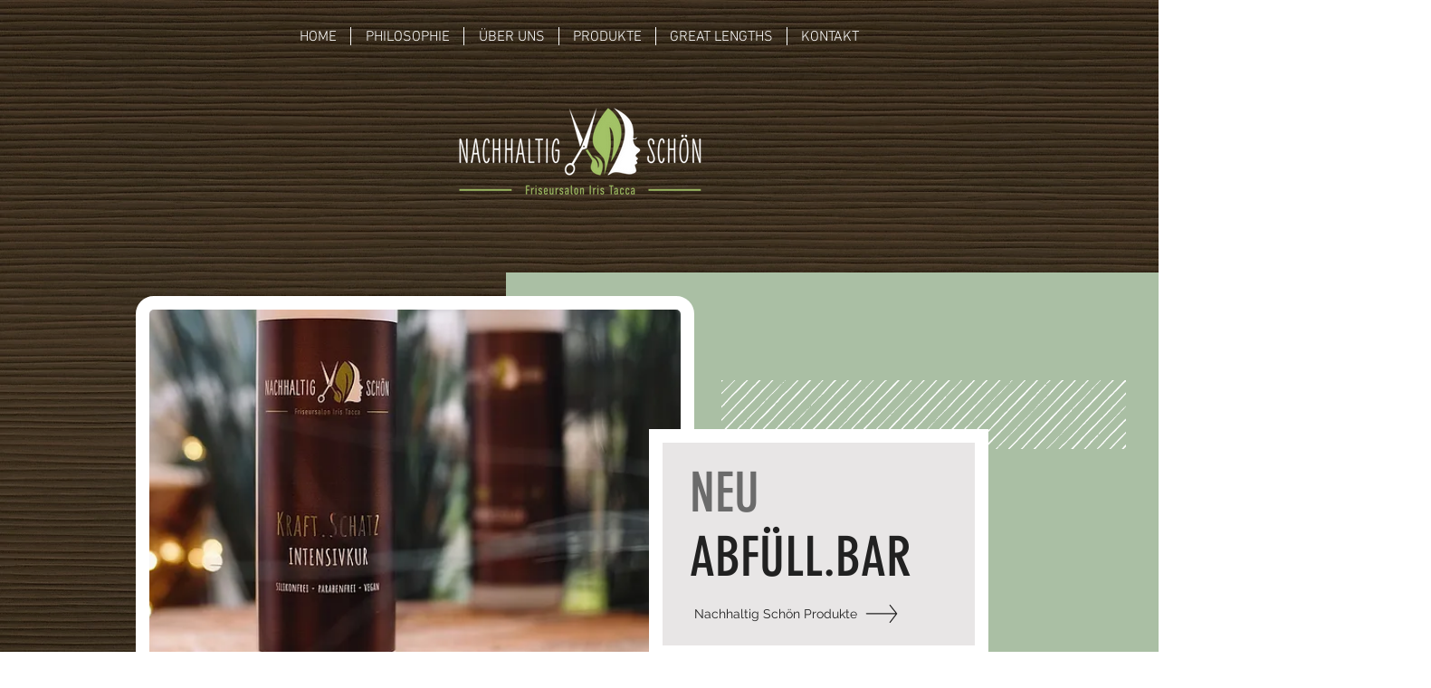

--- FILE ---
content_type: text/html; charset=UTF-8
request_url: https://www.xn--nachhaltig-schn-mtb.de/produkte
body_size: 174601
content:
<!DOCTYPE html>
<html lang="de">
<head>
  
  <!-- SEO Tags -->
  <title>NACHHALTIG SCHÖN · Friseursalon Iris Tacca · Trier · Produkte</title>
  <meta name="description" content="Tierversuchsfrei, ökologisch, kompetent:  NACHHALTIG SCHÖN ist Ihr nachhaltiger Friseursalon in Trier. Friseurmeisterin Iris Tacca berät Sie mit ihren eigenen hochwertigen Produkten. Tun Sie sich und der Umwelt etwas Gutes! "/>
  <link rel="canonical" href="https://www.xn--nachhaltig-schn-mtb.de/produkte"/>
  <meta property="og:title" content="NACHHALTIG SCHÖN · Friseursalon Iris Tacca · Trier · Produkte"/>
  <meta property="og:description" content="Tierversuchsfrei, ökologisch, kompetent:  NACHHALTIG SCHÖN ist Ihr nachhaltiger Friseursalon in Trier. Friseurmeisterin Iris Tacca berät Sie mit ihren eigenen hochwertigen Produkten. Tun Sie sich und der Umwelt etwas Gutes! "/>
  <meta property="og:image" content="https://static.wixstatic.com/media/9b6f19_aea00b0c272647ad8c25f43a887804ce%7Emv2.png/v1/fit/w_2500,h_1330,al_c/9b6f19_aea00b0c272647ad8c25f43a887804ce%7Emv2.png"/>
  <meta property="og:image:width" content="2500"/>
  <meta property="og:image:height" content="1330"/>
  <meta property="og:url" content="https://www.xn--nachhaltig-schn-mtb.de/produkte"/>
  <meta property="og:site_name" content="Nachhaltig Schoen"/>
  <meta property="og:type" content="website"/>
  <meta name="google-site-verification" content="2qQN0wo0MtoTRBvY6xBhEasfAbi3bEwwG3zrxqTMjbQ"/>
  <meta name="twitter:card" content="summary_large_image"/>
  <meta name="twitter:title" content="NACHHALTIG SCHÖN · Friseursalon Iris Tacca · Trier · Produkte"/>
  <meta name="twitter:description" content="Tierversuchsfrei, ökologisch, kompetent:  NACHHALTIG SCHÖN ist Ihr nachhaltiger Friseursalon in Trier. Friseurmeisterin Iris Tacca berät Sie mit ihren eigenen hochwertigen Produkten. Tun Sie sich und der Umwelt etwas Gutes! "/>
  <meta name="twitter:image" content="https://static.wixstatic.com/media/9b6f19_aea00b0c272647ad8c25f43a887804ce%7Emv2.png/v1/fit/w_2500,h_1330,al_c/9b6f19_aea00b0c272647ad8c25f43a887804ce%7Emv2.png"/>

  
  <meta charset='utf-8'>
  <meta name="viewport" content="width=device-width, initial-scale=1" id="wixDesktopViewport" />
  <meta http-equiv="X-UA-Compatible" content="IE=edge">
  <meta name="generator" content="Wix.com Website Builder"/>

  <link rel="icon" sizes="192x192" href="https://static.wixstatic.com/media/9b6f19_e0a58720956d4dfc8febbe03eae6c9cf%7Emv2.png/v1/fill/w_192%2Ch_192%2Clg_1%2Cusm_0.66_1.00_0.01/9b6f19_e0a58720956d4dfc8febbe03eae6c9cf%7Emv2.png" type="image/png"/>
  <link rel="shortcut icon" href="https://static.wixstatic.com/media/9b6f19_e0a58720956d4dfc8febbe03eae6c9cf%7Emv2.png/v1/fill/w_192%2Ch_192%2Clg_1%2Cusm_0.66_1.00_0.01/9b6f19_e0a58720956d4dfc8febbe03eae6c9cf%7Emv2.png" type="image/png"/>
  <link rel="apple-touch-icon" href="https://static.wixstatic.com/media/9b6f19_e0a58720956d4dfc8febbe03eae6c9cf%7Emv2.png/v1/fill/w_180%2Ch_180%2Clg_1%2Cusm_0.66_1.00_0.01/9b6f19_e0a58720956d4dfc8febbe03eae6c9cf%7Emv2.png" type="image/png"/>

  <!-- Safari Pinned Tab Icon -->
  <!-- <link rel="mask-icon" href="https://static.wixstatic.com/media/9b6f19_e0a58720956d4dfc8febbe03eae6c9cf%7Emv2.png/v1/fill/w_192%2Ch_192%2Clg_1%2Cusm_0.66_1.00_0.01/9b6f19_e0a58720956d4dfc8febbe03eae6c9cf%7Emv2.png"> -->

  <!-- Original trials -->
  


  <!-- Segmenter Polyfill -->
  <script>
    if (!window.Intl || !window.Intl.Segmenter) {
      (function() {
        var script = document.createElement('script');
        script.src = 'https://static.parastorage.com/unpkg/@formatjs/intl-segmenter@11.7.10/polyfill.iife.js';
        document.head.appendChild(script);
      })();
    }
  </script>

  <!-- Legacy Polyfills -->
  <script nomodule="" src="https://static.parastorage.com/unpkg/core-js-bundle@3.2.1/minified.js"></script>
  <script nomodule="" src="https://static.parastorage.com/unpkg/focus-within-polyfill@5.0.9/dist/focus-within-polyfill.js"></script>

  <!-- Performance API Polyfills -->
  <script>
  (function () {
    var noop = function noop() {};
    if ("performance" in window === false) {
      window.performance = {};
    }
    window.performance.mark = performance.mark || noop;
    window.performance.measure = performance.measure || noop;
    if ("now" in window.performance === false) {
      var nowOffset = Date.now();
      if (performance.timing && performance.timing.navigationStart) {
        nowOffset = performance.timing.navigationStart;
      }
      window.performance.now = function now() {
        return Date.now() - nowOffset;
      };
    }
  })();
  </script>

  <!-- Globals Definitions -->
  <script>
    (function () {
      var now = Date.now()
      window.initialTimestamps = {
        initialTimestamp: now,
        initialRequestTimestamp: Math.round(performance.timeOrigin ? performance.timeOrigin : now - performance.now())
      }

      window.thunderboltTag = "libs-releases-GA-local"
      window.thunderboltVersion = "1.16780.0"
    })();
  </script>

  <!-- Essential Viewer Model -->
  <script type="application/json" id="wix-essential-viewer-model">{"fleetConfig":{"fleetName":"thunderbolt-seo-renderer","type":"GA","code":0},"mode":{"qa":false,"enableTestApi":false,"debug":false,"ssrIndicator":false,"ssrOnly":false,"siteAssetsFallback":"enable","versionIndicator":false},"componentsLibrariesTopology":[{"artifactId":"editor-elements","namespace":"wixui","url":"https:\/\/static.parastorage.com\/services\/editor-elements\/1.14853.0"},{"artifactId":"editor-elements","namespace":"dsgnsys","url":"https:\/\/static.parastorage.com\/services\/editor-elements\/1.14853.0"}],"siteFeaturesConfigs":{"sessionManager":{"isRunningInDifferentSiteContext":false}},"language":{"userLanguage":"de"},"siteAssets":{"clientTopology":{"mediaRootUrl":"https:\/\/static.wixstatic.com","staticMediaUrl":"https:\/\/static.wixstatic.com\/media","moduleRepoUrl":"https:\/\/static.parastorage.com\/unpkg","fileRepoUrl":"https:\/\/static.parastorage.com\/services","viewerAppsUrl":"https:\/\/viewer-apps.parastorage.com","viewerAssetsUrl":"https:\/\/viewer-assets.parastorage.com","siteAssetsUrl":"https:\/\/siteassets.parastorage.com","pageJsonServerUrls":["https:\/\/pages.parastorage.com","https:\/\/staticorigin.wixstatic.com","https:\/\/www.xn--nachhaltig-schn-mtb.de","https:\/\/fallback.wix.com\/wix-html-editor-pages-webapp\/page"],"pathOfTBModulesInFileRepoForFallback":"wix-thunderbolt\/dist\/"}},"siteFeatures":["accessibility","appMonitoring","assetsLoader","businessLogger","captcha","clickHandlerRegistrar","commonConfig","componentsLoader","componentsRegistry","consentPolicy","cyclicTabbing","domSelectors","dynamicPages","environmentWixCodeSdk","environment","locationWixCodeSdk","mpaNavigation","navigationManager","navigationPhases","ooi","pages","panorama","protectedPages","renderer","reporter","routerFetch","router","scrollRestoration","seoWixCodeSdk","seo","sessionManager","siteMembersWixCodeSdk","siteMembers","siteScrollBlocker","siteWixCodeSdk","speculationRules","ssrCache","stores","structureApi","thunderboltInitializer","tpaCommons","translations","usedPlatformApis","warmupData","windowMessageRegistrar","windowWixCodeSdk","wixCustomElementComponent","wixEmbedsApi","componentsReact","platform"],"site":{"externalBaseUrl":"https:\/\/www.xn--nachhaltig-schn-mtb.de","isSEO":true},"media":{"staticMediaUrl":"https:\/\/static.wixstatic.com\/media","mediaRootUrl":"https:\/\/static.wixstatic.com\/","staticVideoUrl":"https:\/\/video.wixstatic.com\/"},"requestUrl":"https:\/\/www.xn--nachhaltig-schn-mtb.de\/produkte","rollout":{"siteAssetsVersionsRollout":false,"isDACRollout":0,"isTBRollout":false},"commonConfig":{"brand":"wix","host":"VIEWER","bsi":"","consentPolicy":{},"consentPolicyHeader":{},"siteRevision":"275","renderingFlow":"NONE","language":"de","locale":"de-de"},"interactionSampleRatio":0.01,"dynamicModelUrl":"https:\/\/www.xn--nachhaltig-schn-mtb.de\/_api\/v2\/dynamicmodel","accessTokensUrl":"https:\/\/www.xn--nachhaltig-schn-mtb.de\/_api\/v1\/access-tokens","isExcludedFromSecurityExperiments":false,"experiments":{"specs.thunderbolt.hardenFetchAndXHR":true,"specs.thunderbolt.securityExperiments":true}}</script>
  <script>window.viewerModel = JSON.parse(document.getElementById('wix-essential-viewer-model').textContent)</script>

  <script>
    window.commonConfig = viewerModel.commonConfig
  </script>

  
  <!-- BEGIN handleAccessTokens bundle -->

  <script data-url="https://static.parastorage.com/services/wix-thunderbolt/dist/handleAccessTokens.inline.4f2f9a53.bundle.min.js">(()=>{"use strict";function e(e){let{context:o,property:r,value:n,enumerable:i=!0}=e,c=e.get,l=e.set;if(!r||void 0===n&&!c&&!l)return new Error("property and value are required");let a=o||globalThis,s=a?.[r],u={};if(void 0!==n)u.value=n;else{if(c){let e=t(c);e&&(u.get=e)}if(l){let e=t(l);e&&(u.set=e)}}let p={...u,enumerable:i||!1,configurable:!1};void 0!==n&&(p.writable=!1);try{Object.defineProperty(a,r,p)}catch(e){return e instanceof TypeError?s:e}return s}function t(e,t){return"function"==typeof e?e:!0===e?.async&&"function"==typeof e.func?t?async function(t){return e.func(t)}:async function(){return e.func()}:"function"==typeof e?.func?e.func:void 0}try{e({property:"strictDefine",value:e})}catch{}try{e({property:"defineStrictObject",value:r})}catch{}try{e({property:"defineStrictMethod",value:n})}catch{}var o=["toString","toLocaleString","valueOf","constructor","prototype"];function r(t){let{context:n,property:c,propertiesToExclude:l=[],skipPrototype:a=!1,hardenPrototypePropertiesToExclude:s=[]}=t;if(!c)return new Error("property is required");let u=(n||globalThis)[c],p={},f=i(n,c);u&&("object"==typeof u||"function"==typeof u)&&Reflect.ownKeys(u).forEach(t=>{if(!l.includes(t)&&!o.includes(t)){let o=i(u,t);if(o&&(o.writable||o.configurable)){let{value:r,get:n,set:i,enumerable:c=!1}=o,l={};void 0!==r?l.value=r:n?l.get=n:i&&(l.set=i);try{let o=e({context:u,property:t,...l,enumerable:c});p[t]=o}catch(e){if(!(e instanceof TypeError))throw e;try{p[t]=o.value||o.get||o.set}catch{}}}}});let d={originalObject:u,originalProperties:p};if(!a&&void 0!==u?.prototype){let e=r({context:u,property:"prototype",propertiesToExclude:s,skipPrototype:!0});e instanceof Error||(d.originalPrototype=e?.originalObject,d.originalPrototypeProperties=e?.originalProperties)}return e({context:n,property:c,value:u,enumerable:f?.enumerable}),d}function n(t,o){let r=(o||globalThis)[t],n=i(o||globalThis,t);return r&&n&&(n.writable||n.configurable)?(Object.freeze(r),e({context:globalThis,property:t,value:r})):r}function i(e,t){if(e&&t)try{return Reflect.getOwnPropertyDescriptor(e,t)}catch{return}}function c(e){if("string"!=typeof e)return e;try{return decodeURIComponent(e).toLowerCase().trim()}catch{return e.toLowerCase().trim()}}function l(e,t){let o="";if("string"==typeof e)o=e.split("=")[0]?.trim()||"";else{if(!e||"string"!=typeof e.name)return!1;o=e.name}return t.has(c(o)||"")}function a(e,t){let o;return o="string"==typeof e?e.split(";").map(e=>e.trim()).filter(e=>e.length>0):e||[],o.filter(e=>!l(e,t))}var s=null;function u(){return null===s&&(s=typeof Document>"u"?void 0:Object.getOwnPropertyDescriptor(Document.prototype,"cookie")),s}function p(t,o){if(!globalThis?.cookieStore)return;let r=globalThis.cookieStore.get.bind(globalThis.cookieStore),n=globalThis.cookieStore.getAll.bind(globalThis.cookieStore),i=globalThis.cookieStore.set.bind(globalThis.cookieStore),c=globalThis.cookieStore.delete.bind(globalThis.cookieStore);return e({context:globalThis.CookieStore.prototype,property:"get",value:async function(e){return l(("string"==typeof e?e:e.name)||"",t)?null:r.call(this,e)},enumerable:!0}),e({context:globalThis.CookieStore.prototype,property:"getAll",value:async function(){return a(await n.apply(this,Array.from(arguments)),t)},enumerable:!0}),e({context:globalThis.CookieStore.prototype,property:"set",value:async function(){let e=Array.from(arguments);if(!l(1===e.length?e[0].name:e[0],t))return i.apply(this,e);o&&console.warn(o)},enumerable:!0}),e({context:globalThis.CookieStore.prototype,property:"delete",value:async function(){let e=Array.from(arguments);if(!l(1===e.length?e[0].name:e[0],t))return c.apply(this,e)},enumerable:!0}),e({context:globalThis.cookieStore,property:"prototype",value:globalThis.CookieStore.prototype,enumerable:!1}),e({context:globalThis,property:"cookieStore",value:globalThis.cookieStore,enumerable:!0}),{get:r,getAll:n,set:i,delete:c}}var f=["TextEncoder","TextDecoder","XMLHttpRequestEventTarget","EventTarget","URL","JSON","Reflect","Object","Array","Map","Set","WeakMap","WeakSet","Promise","Symbol","Error"],d=["addEventListener","removeEventListener","dispatchEvent","encodeURI","encodeURIComponent","decodeURI","decodeURIComponent"];const y=(e,t)=>{try{const o=t?t.get.call(document):document.cookie;return o.split(";").map(e=>e.trim()).filter(t=>t?.startsWith(e))[0]?.split("=")[1]}catch(e){return""}},g=(e="",t="",o="/")=>`${e}=; ${t?`domain=${t};`:""} max-age=0; path=${o}; expires=Thu, 01 Jan 1970 00:00:01 GMT`;function m(){(function(){if("undefined"!=typeof window){const e=performance.getEntriesByType("navigation")[0];return"back_forward"===(e?.type||"")}return!1})()&&function(){const{counter:e}=function(){const e=b("getItem");if(e){const[t,o]=e.split("-"),r=o?parseInt(o,10):0;if(r>=3){const e=t?Number(t):0;if(Date.now()-e>6e4)return{counter:0}}return{counter:r}}return{counter:0}}();e<3?(!function(e=1){b("setItem",`${Date.now()}-${e}`)}(e+1),window.location.reload()):console.error("ATS: Max reload attempts reached")}()}function b(e,t){try{return sessionStorage[e]("reload",t||"")}catch(e){console.error("ATS: Error calling sessionStorage:",e)}}const h="client-session-bind",v="sec-fetch-unsupported",{experiments:w}=window.viewerModel,T=[h,"client-binding",v,"svSession","smSession","server-session-bind","wixSession2","wixSession3"].map(e=>e.toLowerCase()),{cookie:S}=function(t,o){let r=new Set(t);return e({context:document,property:"cookie",set:{func:e=>function(e,t,o,r){let n=u(),i=c(t.split(";")[0]||"")||"";[...o].every(e=>!i.startsWith(e.toLowerCase()))&&n?.set?n.set.call(e,t):r&&console.warn(r)}(document,e,r,o)},get:{func:()=>function(e,t){let o=u();if(!o?.get)throw new Error("Cookie descriptor or getter not available");return a(o.get.call(e),t).join("; ")}(document,r)},enumerable:!0}),{cookieStore:p(r,o),cookie:u()}}(T),k="tbReady",x="security_overrideGlobals",{experiments:E,siteFeaturesConfigs:C,accessTokensUrl:P}=window.viewerModel,R=P,M={},O=(()=>{const e=y(h,S);if(w["specs.thunderbolt.browserCacheReload"]){y(v,S)||e?b("removeItem"):m()}return(()=>{const e=g(h),t=g(h,location.hostname);S.set.call(document,e),S.set.call(document,t)})(),e})();O&&(M["client-binding"]=O);const D=fetch;addEventListener(k,function e(t){const{logger:o}=t.detail;try{window.tb.init({fetch:D,fetchHeaders:M})}catch(e){const t=new Error("TB003");o.meter(`${x}_${t.message}`,{paramsOverrides:{errorType:x,eventString:t.message}}),window?.viewerModel?.mode.debug&&console.error(e)}finally{removeEventListener(k,e)}}),E["specs.thunderbolt.hardenFetchAndXHR"]||(window.fetchDynamicModel=()=>C.sessionManager.isRunningInDifferentSiteContext?Promise.resolve({}):fetch(R,{credentials:"same-origin",headers:M}).then(function(e){if(!e.ok)throw new Error(`[${e.status}]${e.statusText}`);return e.json()}),window.dynamicModelPromise=window.fetchDynamicModel())})();
//# sourceMappingURL=https://static.parastorage.com/services/wix-thunderbolt/dist/handleAccessTokens.inline.4f2f9a53.bundle.min.js.map</script>

<!-- END handleAccessTokens bundle -->

<!-- BEGIN overrideGlobals bundle -->

<script data-url="https://static.parastorage.com/services/wix-thunderbolt/dist/overrideGlobals.inline.ec13bfcf.bundle.min.js">(()=>{"use strict";function e(e){let{context:r,property:o,value:n,enumerable:i=!0}=e,c=e.get,a=e.set;if(!o||void 0===n&&!c&&!a)return new Error("property and value are required");let l=r||globalThis,u=l?.[o],s={};if(void 0!==n)s.value=n;else{if(c){let e=t(c);e&&(s.get=e)}if(a){let e=t(a);e&&(s.set=e)}}let p={...s,enumerable:i||!1,configurable:!1};void 0!==n&&(p.writable=!1);try{Object.defineProperty(l,o,p)}catch(e){return e instanceof TypeError?u:e}return u}function t(e,t){return"function"==typeof e?e:!0===e?.async&&"function"==typeof e.func?t?async function(t){return e.func(t)}:async function(){return e.func()}:"function"==typeof e?.func?e.func:void 0}try{e({property:"strictDefine",value:e})}catch{}try{e({property:"defineStrictObject",value:o})}catch{}try{e({property:"defineStrictMethod",value:n})}catch{}var r=["toString","toLocaleString","valueOf","constructor","prototype"];function o(t){let{context:n,property:c,propertiesToExclude:a=[],skipPrototype:l=!1,hardenPrototypePropertiesToExclude:u=[]}=t;if(!c)return new Error("property is required");let s=(n||globalThis)[c],p={},f=i(n,c);s&&("object"==typeof s||"function"==typeof s)&&Reflect.ownKeys(s).forEach(t=>{if(!a.includes(t)&&!r.includes(t)){let r=i(s,t);if(r&&(r.writable||r.configurable)){let{value:o,get:n,set:i,enumerable:c=!1}=r,a={};void 0!==o?a.value=o:n?a.get=n:i&&(a.set=i);try{let r=e({context:s,property:t,...a,enumerable:c});p[t]=r}catch(e){if(!(e instanceof TypeError))throw e;try{p[t]=r.value||r.get||r.set}catch{}}}}});let d={originalObject:s,originalProperties:p};if(!l&&void 0!==s?.prototype){let e=o({context:s,property:"prototype",propertiesToExclude:u,skipPrototype:!0});e instanceof Error||(d.originalPrototype=e?.originalObject,d.originalPrototypeProperties=e?.originalProperties)}return e({context:n,property:c,value:s,enumerable:f?.enumerable}),d}function n(t,r){let o=(r||globalThis)[t],n=i(r||globalThis,t);return o&&n&&(n.writable||n.configurable)?(Object.freeze(o),e({context:globalThis,property:t,value:o})):o}function i(e,t){if(e&&t)try{return Reflect.getOwnPropertyDescriptor(e,t)}catch{return}}function c(e){if("string"!=typeof e)return e;try{return decodeURIComponent(e).toLowerCase().trim()}catch{return e.toLowerCase().trim()}}function a(e,t){return e instanceof Headers?e.forEach((r,o)=>{l(o,t)||e.delete(o)}):Object.keys(e).forEach(r=>{l(r,t)||delete e[r]}),e}function l(e,t){return!t.has(c(e)||"")}function u(e,t){let r=!0,o=function(e){let t,r;if(globalThis.Request&&e instanceof Request)t=e.url;else{if("function"!=typeof e?.toString)throw new Error("Unsupported type for url");t=e.toString()}try{return new URL(t).pathname}catch{return r=t.replace(/#.+/gi,"").split("?").shift(),r.startsWith("/")?r:`/${r}`}}(e),n=c(o);return n&&t.some(e=>n.includes(e))&&(r=!1),r}function s(t,r,o){let n=fetch,i=XMLHttpRequest,c=new Set(r);function s(){let e=new i,r=e.open,n=e.setRequestHeader;return e.open=function(){let n=Array.from(arguments),i=n[1];if(n.length<2||u(i,t))return r.apply(e,n);throw new Error(o||`Request not allowed for path ${i}`)},e.setRequestHeader=function(t,r){l(decodeURIComponent(t),c)&&n.call(e,t,r)},e}return e({property:"fetch",value:function(){let e=function(e,t){return globalThis.Request&&e[0]instanceof Request&&e[0]?.headers?a(e[0].headers,t):e[1]?.headers&&a(e[1].headers,t),e}(arguments,c);return u(arguments[0],t)?n.apply(globalThis,Array.from(e)):new Promise((e,t)=>{t(new Error(o||`Request not allowed for path ${arguments[0]}`))})},enumerable:!0}),e({property:"XMLHttpRequest",value:s,enumerable:!0}),Object.keys(i).forEach(e=>{s[e]=i[e]}),{fetch:n,XMLHttpRequest:i}}var p=["TextEncoder","TextDecoder","XMLHttpRequestEventTarget","EventTarget","URL","JSON","Reflect","Object","Array","Map","Set","WeakMap","WeakSet","Promise","Symbol","Error"],f=["addEventListener","removeEventListener","dispatchEvent","encodeURI","encodeURIComponent","decodeURI","decodeURIComponent"];const d=function(){let t=globalThis.open,r=document.open;function o(e,r,o){let n="string"!=typeof e,i=t.call(window,e,r,o);return n||e&&function(e){return e.startsWith("//")&&/(?:[a-z0-9](?:[a-z0-9-]{0,61}[a-z0-9])?\.)+[a-z0-9][a-z0-9-]{0,61}[a-z0-9]/g.test(`${location.protocol}:${e}`)&&(e=`${location.protocol}${e}`),!e.startsWith("http")||new URL(e).hostname===location.hostname}(e)?{}:i}return e({property:"open",value:o,context:globalThis,enumerable:!0}),e({property:"open",value:function(e,t,n){return e?o(e,t,n):r.call(document,e||"",t||"",n||"")},context:document,enumerable:!0}),{open:t,documentOpen:r}},y=function(){let t=document.createElement,r=Element.prototype.setAttribute,o=Element.prototype.setAttributeNS;return e({property:"createElement",context:document,value:function(n,i){let a=t.call(document,n,i);if("iframe"===c(n)){e({property:"srcdoc",context:a,get:()=>"",set:()=>{console.warn("`srcdoc` is not allowed in iframe elements.")}});let t=function(e,t){"srcdoc"!==e.toLowerCase()?r.call(a,e,t):console.warn("`srcdoc` attribute is not allowed to be set.")},n=function(e,t,r){"srcdoc"!==t.toLowerCase()?o.call(a,e,t,r):console.warn("`srcdoc` attribute is not allowed to be set.")};a.setAttribute=t,a.setAttributeNS=n}return a},enumerable:!0}),{createElement:t,setAttribute:r,setAttributeNS:o}},m=["client-binding"],b=["/_api/v1/access-tokens","/_api/v2/dynamicmodel","/_api/one-app-session-web/v3/businesses"],h=function(){let t=setTimeout,r=setInterval;return o("setTimeout",0,globalThis),o("setInterval",0,globalThis),{setTimeout:t,setInterval:r};function o(t,r,o){let n=o||globalThis,i=n[t];if(!i||"function"!=typeof i)throw new Error(`Function ${t} not found or is not a function`);e({property:t,value:function(){let e=Array.from(arguments);if("string"!=typeof e[r])return i.apply(n,e);console.warn(`Calling ${t} with a String Argument at index ${r} is not allowed`)},context:o,enumerable:!0})}},v=function(){if(navigator&&"serviceWorker"in navigator){let t=navigator.serviceWorker.register;return e({context:navigator.serviceWorker,property:"register",value:function(){console.log("Service worker registration is not allowed")},enumerable:!0}),{register:t}}return{}};performance.mark("overrideGlobals started");const{isExcludedFromSecurityExperiments:g,experiments:w}=window.viewerModel,E=!g&&w["specs.thunderbolt.securityExperiments"];try{d(),E&&y(),w["specs.thunderbolt.hardenFetchAndXHR"]&&E&&s(b,m),v(),(e=>{let t=[],r=[];r=r.concat(["TextEncoder","TextDecoder"]),e&&(r=r.concat(["XMLHttpRequestEventTarget","EventTarget"])),r=r.concat(["URL","JSON"]),e&&(t=t.concat(["addEventListener","removeEventListener"])),t=t.concat(["encodeURI","encodeURIComponent","decodeURI","decodeURIComponent"]),r=r.concat(["String","Number"]),e&&r.push("Object"),r=r.concat(["Reflect"]),t.forEach(e=>{n(e),["addEventListener","removeEventListener"].includes(e)&&n(e,document)}),r.forEach(e=>{o({property:e})})})(E),E&&h()}catch(e){window?.viewerModel?.mode.debug&&console.error(e);const t=new Error("TB006");window.fedops?.reportError(t,"security_overrideGlobals"),window.Sentry?window.Sentry.captureException(t):globalThis.defineStrictProperty("sentryBuffer",[t],window,!1)}performance.mark("overrideGlobals ended")})();
//# sourceMappingURL=https://static.parastorage.com/services/wix-thunderbolt/dist/overrideGlobals.inline.ec13bfcf.bundle.min.js.map</script>

<!-- END overrideGlobals bundle -->


  
  <script>
    window.commonConfig = viewerModel.commonConfig

	
  </script>

  <!-- Initial CSS -->
  <style data-url="https://static.parastorage.com/services/wix-thunderbolt/dist/main.347af09f.min.css">@keyframes slide-horizontal-new{0%{transform:translateX(100%)}}@keyframes slide-horizontal-old{80%{opacity:1}to{opacity:0;transform:translateX(-100%)}}@keyframes slide-vertical-new{0%{transform:translateY(-100%)}}@keyframes slide-vertical-old{80%{opacity:1}to{opacity:0;transform:translateY(100%)}}@keyframes out-in-new{0%{opacity:0}}@keyframes out-in-old{to{opacity:0}}:root:active-view-transition{view-transition-name:none}::view-transition{pointer-events:none}:root:active-view-transition::view-transition-new(page-group),:root:active-view-transition::view-transition-old(page-group){animation-duration:.6s;cursor:wait;pointer-events:all}:root:active-view-transition-type(SlideHorizontal)::view-transition-old(page-group){animation:slide-horizontal-old .6s cubic-bezier(.83,0,.17,1) forwards;mix-blend-mode:normal}:root:active-view-transition-type(SlideHorizontal)::view-transition-new(page-group){animation:slide-horizontal-new .6s cubic-bezier(.83,0,.17,1) backwards;mix-blend-mode:normal}:root:active-view-transition-type(SlideVertical)::view-transition-old(page-group){animation:slide-vertical-old .6s cubic-bezier(.83,0,.17,1) forwards;mix-blend-mode:normal}:root:active-view-transition-type(SlideVertical)::view-transition-new(page-group){animation:slide-vertical-new .6s cubic-bezier(.83,0,.17,1) backwards;mix-blend-mode:normal}:root:active-view-transition-type(OutIn)::view-transition-old(page-group){animation:out-in-old .35s cubic-bezier(.22,1,.36,1) forwards}:root:active-view-transition-type(OutIn)::view-transition-new(page-group){animation:out-in-new .35s cubic-bezier(.64,0,.78,0) .35s backwards}@media(prefers-reduced-motion:reduce){::view-transition-group(*),::view-transition-new(*),::view-transition-old(*){animation:none!important}}body,html{background:transparent;border:0;margin:0;outline:0;padding:0;vertical-align:baseline}body{--scrollbar-width:0px;font-family:Arial,Helvetica,sans-serif;font-size:10px}body,html{height:100%}body{overflow-x:auto;overflow-y:scroll}body:not(.responsive) #site-root{min-width:var(--site-width);width:100%}body:not([data-js-loaded]) [data-hide-prejs]{visibility:hidden}interact-element{display:contents}#SITE_CONTAINER{position:relative}:root{--one-unit:1vw;--section-max-width:9999px;--spx-stopper-max:9999px;--spx-stopper-min:0px;--browser-zoom:1}@supports(-webkit-appearance:none) and (stroke-color:transparent){:root{--safari-sticky-fix:opacity;--experimental-safari-sticky-fix:translateZ(0)}}@supports(container-type:inline-size){:root{--one-unit:1cqw}}[id^=oldHoverBox-]{mix-blend-mode:plus-lighter;transition:opacity .5s ease,visibility .5s ease}[data-mesh-id$=inlineContent-gridContainer]:has(>[id^=oldHoverBox-]){isolation:isolate}</style>
<style data-url="https://static.parastorage.com/services/wix-thunderbolt/dist/main.renderer.9cb0985f.min.css">a,abbr,acronym,address,applet,b,big,blockquote,button,caption,center,cite,code,dd,del,dfn,div,dl,dt,em,fieldset,font,footer,form,h1,h2,h3,h4,h5,h6,header,i,iframe,img,ins,kbd,label,legend,li,nav,object,ol,p,pre,q,s,samp,section,small,span,strike,strong,sub,sup,table,tbody,td,tfoot,th,thead,title,tr,tt,u,ul,var{background:transparent;border:0;margin:0;outline:0;padding:0;vertical-align:baseline}input,select,textarea{box-sizing:border-box;font-family:Helvetica,Arial,sans-serif}ol,ul{list-style:none}blockquote,q{quotes:none}ins{text-decoration:none}del{text-decoration:line-through}table{border-collapse:collapse;border-spacing:0}a{cursor:pointer;text-decoration:none}.testStyles{overflow-y:hidden}.reset-button{-webkit-appearance:none;background:none;border:0;color:inherit;font:inherit;line-height:normal;outline:0;overflow:visible;padding:0;-webkit-user-select:none;-moz-user-select:none;-ms-user-select:none}:focus{outline:none}body.device-mobile-optimized:not(.disable-site-overflow){overflow-x:hidden;overflow-y:scroll}body.device-mobile-optimized:not(.responsive) #SITE_CONTAINER{margin-left:auto;margin-right:auto;overflow-x:visible;position:relative;width:320px}body.device-mobile-optimized:not(.responsive):not(.blockSiteScrolling) #SITE_CONTAINER{margin-top:0}body.device-mobile-optimized>*{max-width:100%!important}body.device-mobile-optimized #site-root{overflow-x:hidden;overflow-y:hidden}@supports(overflow:clip){body.device-mobile-optimized #site-root{overflow-x:clip;overflow-y:clip}}body.device-mobile-non-optimized #SITE_CONTAINER #site-root{overflow-x:clip;overflow-y:clip}body.device-mobile-non-optimized.fullScreenMode{background-color:#5f6360}body.device-mobile-non-optimized.fullScreenMode #MOBILE_ACTIONS_MENU,body.device-mobile-non-optimized.fullScreenMode #SITE_BACKGROUND,body.device-mobile-non-optimized.fullScreenMode #site-root,body.fullScreenMode #WIX_ADS{visibility:hidden}body.fullScreenMode{overflow-x:hidden!important;overflow-y:hidden!important}body.fullScreenMode.device-mobile-optimized #TINY_MENU{opacity:0;pointer-events:none}body.fullScreenMode-scrollable.device-mobile-optimized{overflow-x:hidden!important;overflow-y:auto!important}body.fullScreenMode-scrollable.device-mobile-optimized #masterPage,body.fullScreenMode-scrollable.device-mobile-optimized #site-root{overflow-x:hidden!important;overflow-y:hidden!important}body.fullScreenMode-scrollable.device-mobile-optimized #SITE_BACKGROUND,body.fullScreenMode-scrollable.device-mobile-optimized #masterPage{height:auto!important}body.fullScreenMode-scrollable.device-mobile-optimized #masterPage.mesh-layout{height:0!important}body.blockSiteScrolling,body.siteScrollingBlocked{position:fixed;width:100%}body.blockSiteScrolling #SITE_CONTAINER{margin-top:calc(var(--blocked-site-scroll-margin-top)*-1)}#site-root{margin:0 auto;min-height:100%;position:relative;top:var(--wix-ads-height)}#site-root img:not([src]){visibility:hidden}#site-root svg img:not([src]){visibility:visible}.auto-generated-link{color:inherit}#SCROLL_TO_BOTTOM,#SCROLL_TO_TOP{height:0}.has-click-trigger{cursor:pointer}.fullScreenOverlay{bottom:0;display:flex;justify-content:center;left:0;overflow-y:hidden;position:fixed;right:0;top:-60px;z-index:1005}.fullScreenOverlay>.fullScreenOverlayContent{bottom:0;left:0;margin:0 auto;overflow:hidden;position:absolute;right:0;top:60px;transform:translateZ(0)}[data-mesh-id$=centeredContent],[data-mesh-id$=form],[data-mesh-id$=inlineContent]{pointer-events:none;position:relative}[data-mesh-id$=-gridWrapper],[data-mesh-id$=-rotated-wrapper]{pointer-events:none}[data-mesh-id$=-gridContainer]>*,[data-mesh-id$=-rotated-wrapper]>*,[data-mesh-id$=inlineContent]>:not([data-mesh-id$=-gridContainer]){pointer-events:auto}.device-mobile-optimized #masterPage.mesh-layout #SOSP_CONTAINER_CUSTOM_ID{grid-area:2/1/3/2;-ms-grid-row:2;position:relative}#masterPage.mesh-layout{-ms-grid-rows:max-content max-content min-content max-content;-ms-grid-columns:100%;align-items:start;display:-ms-grid;display:grid;grid-template-columns:100%;grid-template-rows:max-content max-content min-content max-content;justify-content:stretch}#masterPage.mesh-layout #PAGES_CONTAINER,#masterPage.mesh-layout #SITE_FOOTER-placeholder,#masterPage.mesh-layout #SITE_FOOTER_WRAPPER,#masterPage.mesh-layout #SITE_HEADER-placeholder,#masterPage.mesh-layout #SITE_HEADER_WRAPPER,#masterPage.mesh-layout #SOSP_CONTAINER_CUSTOM_ID[data-state~=mobileView],#masterPage.mesh-layout #soapAfterPagesContainer,#masterPage.mesh-layout #soapBeforePagesContainer{-ms-grid-row-align:start;-ms-grid-column-align:start;-ms-grid-column:1}#masterPage.mesh-layout #SITE_HEADER-placeholder,#masterPage.mesh-layout #SITE_HEADER_WRAPPER{grid-area:1/1/2/2;-ms-grid-row:1}#masterPage.mesh-layout #PAGES_CONTAINER,#masterPage.mesh-layout #soapAfterPagesContainer,#masterPage.mesh-layout #soapBeforePagesContainer{grid-area:3/1/4/2;-ms-grid-row:3}#masterPage.mesh-layout #soapAfterPagesContainer,#masterPage.mesh-layout #soapBeforePagesContainer{width:100%}#masterPage.mesh-layout #PAGES_CONTAINER{align-self:stretch}#masterPage.mesh-layout main#PAGES_CONTAINER{display:block}#masterPage.mesh-layout #SITE_FOOTER-placeholder,#masterPage.mesh-layout #SITE_FOOTER_WRAPPER{grid-area:4/1/5/2;-ms-grid-row:4}#masterPage.mesh-layout #SITE_PAGES,#masterPage.mesh-layout [data-mesh-id=PAGES_CONTAINERcenteredContent],#masterPage.mesh-layout [data-mesh-id=PAGES_CONTAINERinlineContent]{height:100%}#masterPage.mesh-layout.desktop>*{width:100%}#masterPage.mesh-layout #PAGES_CONTAINER,#masterPage.mesh-layout #SITE_FOOTER,#masterPage.mesh-layout #SITE_FOOTER_WRAPPER,#masterPage.mesh-layout #SITE_HEADER,#masterPage.mesh-layout #SITE_HEADER_WRAPPER,#masterPage.mesh-layout #SITE_PAGES,#masterPage.mesh-layout #masterPageinlineContent{position:relative}#masterPage.mesh-layout #SITE_HEADER{grid-area:1/1/2/2}#masterPage.mesh-layout #SITE_FOOTER{grid-area:4/1/5/2}#masterPage.mesh-layout.overflow-x-clip #SITE_FOOTER,#masterPage.mesh-layout.overflow-x-clip #SITE_HEADER{overflow-x:clip}[data-z-counter]{z-index:0}[data-z-counter="0"]{z-index:auto}.wixSiteProperties{-webkit-font-smoothing:antialiased;-moz-osx-font-smoothing:grayscale}:root{--wst-button-color-fill-primary:rgb(var(--color_48));--wst-button-color-border-primary:rgb(var(--color_49));--wst-button-color-text-primary:rgb(var(--color_50));--wst-button-color-fill-primary-hover:rgb(var(--color_51));--wst-button-color-border-primary-hover:rgb(var(--color_52));--wst-button-color-text-primary-hover:rgb(var(--color_53));--wst-button-color-fill-primary-disabled:rgb(var(--color_54));--wst-button-color-border-primary-disabled:rgb(var(--color_55));--wst-button-color-text-primary-disabled:rgb(var(--color_56));--wst-button-color-fill-secondary:rgb(var(--color_57));--wst-button-color-border-secondary:rgb(var(--color_58));--wst-button-color-text-secondary:rgb(var(--color_59));--wst-button-color-fill-secondary-hover:rgb(var(--color_60));--wst-button-color-border-secondary-hover:rgb(var(--color_61));--wst-button-color-text-secondary-hover:rgb(var(--color_62));--wst-button-color-fill-secondary-disabled:rgb(var(--color_63));--wst-button-color-border-secondary-disabled:rgb(var(--color_64));--wst-button-color-text-secondary-disabled:rgb(var(--color_65));--wst-color-fill-base-1:rgb(var(--color_36));--wst-color-fill-base-2:rgb(var(--color_37));--wst-color-fill-base-shade-1:rgb(var(--color_38));--wst-color-fill-base-shade-2:rgb(var(--color_39));--wst-color-fill-base-shade-3:rgb(var(--color_40));--wst-color-fill-accent-1:rgb(var(--color_41));--wst-color-fill-accent-2:rgb(var(--color_42));--wst-color-fill-accent-3:rgb(var(--color_43));--wst-color-fill-accent-4:rgb(var(--color_44));--wst-color-fill-background-primary:rgb(var(--color_11));--wst-color-fill-background-secondary:rgb(var(--color_12));--wst-color-text-primary:rgb(var(--color_15));--wst-color-text-secondary:rgb(var(--color_14));--wst-color-action:rgb(var(--color_18));--wst-color-disabled:rgb(var(--color_39));--wst-color-title:rgb(var(--color_45));--wst-color-subtitle:rgb(var(--color_46));--wst-color-line:rgb(var(--color_47));--wst-font-style-h2:var(--font_2);--wst-font-style-h3:var(--font_3);--wst-font-style-h4:var(--font_4);--wst-font-style-h5:var(--font_5);--wst-font-style-h6:var(--font_6);--wst-font-style-body-large:var(--font_7);--wst-font-style-body-medium:var(--font_8);--wst-font-style-body-small:var(--font_9);--wst-font-style-body-x-small:var(--font_10);--wst-color-custom-1:rgb(var(--color_13));--wst-color-custom-2:rgb(var(--color_16));--wst-color-custom-3:rgb(var(--color_17));--wst-color-custom-4:rgb(var(--color_19));--wst-color-custom-5:rgb(var(--color_20));--wst-color-custom-6:rgb(var(--color_21));--wst-color-custom-7:rgb(var(--color_22));--wst-color-custom-8:rgb(var(--color_23));--wst-color-custom-9:rgb(var(--color_24));--wst-color-custom-10:rgb(var(--color_25));--wst-color-custom-11:rgb(var(--color_26));--wst-color-custom-12:rgb(var(--color_27));--wst-color-custom-13:rgb(var(--color_28));--wst-color-custom-14:rgb(var(--color_29));--wst-color-custom-15:rgb(var(--color_30));--wst-color-custom-16:rgb(var(--color_31));--wst-color-custom-17:rgb(var(--color_32));--wst-color-custom-18:rgb(var(--color_33));--wst-color-custom-19:rgb(var(--color_34));--wst-color-custom-20:rgb(var(--color_35))}.wix-presets-wrapper{display:contents}</style>

  <meta name="format-detection" content="telephone=no">
  <meta name="skype_toolbar" content="skype_toolbar_parser_compatible">
  
  

  

  

  <!-- head performance data start -->
  
  <!-- head performance data end -->
  

    


    
<style data-href="https://static.parastorage.com/services/editor-elements-library/dist/thunderbolt/rb_wixui.thunderbolt[DropDownMenu_TextSeparatorsMenuButtonSkin].8efdb0b0.min.css">._pfxlW{clip-path:inset(50%);height:24px;position:absolute;width:24px}._pfxlW:active,._pfxlW:focus{clip-path:unset;right:0;top:50%;transform:translateY(-50%)}._pfxlW.RG3k61{transform:translateY(-50%) rotate(180deg)}.EFUBGn,.rhHoTC{box-sizing:border-box;height:100%;overflow:visible;position:relative;width:auto}.EFUBGn[data-state~=header] a,.EFUBGn[data-state~=header] div,[data-state~=header].rhHoTC a,[data-state~=header].rhHoTC div{cursor:default!important}.EFUBGn .wIGMae,.rhHoTC .wIGMae{display:inline-block;height:100%;width:100%}.rhHoTC{--display:inline-block;border-left:1px solid rgba(var(--sep,var(--color_15,color_15)),var(--alpha-sep,1));cursor:pointer;display:var(--display);font:var(--fnt,var(--font_1))}.rhHoTC .aWTgIN{color:rgb(var(--txt,var(--color_15,color_15)));display:inline-block;padding:0 10px;transition:var(--trans,color .4s ease 0s)}.rhHoTC .Zw7XIs{padding:0 var(--pad,5px)}.rhHoTC:first-child[data-direction=ltr],.rhHoTC:last-child[data-direction=rtl],.rhHoTC[data-listposition=lonely]{border:0}.rhHoTC[data-state~=link]:hover .aWTgIN,.rhHoTC[data-state~=over] .aWTgIN{color:rgb(var(--txth,var(--color_14,color_14)));transition:var(--trans,color .4s ease 0s)}.rhHoTC[data-state~=selected] .aWTgIN{color:rgb(var(--txts,var(--color_14,color_14)));transition:var(--trans,color .4s ease 0s)}.rhHoTC[data-state~=drop]{border:0;border-top:1px solid rgba(var(--sep,var(--color_15,color_15)),var(--alpha-sep,1));display:block;width:100%}.rhHoTC[data-state~=drop] .aWTgIN{display:inline-block;padding:0 .5em}.rhHoTC[data-state~=drop] .Zw7XIs{padding:0}.rhHoTC[data-listposition=dropLonely],.rhHoTC[data-listposition=top]{border:0}.GUSTu5{overflow-x:hidden}.GUSTu5 .ONlyPu{display:flex;flex-direction:column;height:100%;width:100%}.GUSTu5 .ONlyPu .BStpMp{flex:1}.GUSTu5 .ONlyPu .qDaKPQ{height:calc(100% - (var(--menuTotalBordersY, 0px)));overflow:visible;white-space:nowrap;width:calc(100% - (var(--menuTotalBordersX, 0px)))}.GUSTu5 .ONlyPu .qDaKPQ .JAo9_G,.GUSTu5 .ONlyPu .qDaKPQ .XFe7yJ{direction:var(--menu-direction);display:inline-block;text-align:var(--menu-align,var(--align))}.GUSTu5 .ONlyPu .qDaKPQ .iFrTrN{display:block;width:100%}.GUSTu5 .A4aeYo{direction:var(--submenus-direction);display:block;opacity:1;text-align:var(--submenus-align,var(--align));z-index:99999}.GUSTu5 .A4aeYo .ByVsPT{display:inherit;overflow:visible;visibility:inherit;white-space:nowrap;width:auto}.GUSTu5 .A4aeYo.PxlFWD{transition:visibility;transition-delay:.2s;visibility:visible}.GUSTu5 .A4aeYo .XFe7yJ{display:inline-block}.GUSTu5 .Iw9hvp{display:none}.nYRjqR>nav{bottom:0;left:0;right:0;top:0}.nYRjqR .A4aeYo,.nYRjqR .qDaKPQ,.nYRjqR>nav{position:absolute}.nYRjqR .A4aeYo{margin-top:7px;visibility:hidden}.nYRjqR [data-dropmode=dropUp] .A4aeYo{margin-bottom:7px;margin-top:0}.nYRjqR .ByVsPT{background-color:rgba(var(--bgDrop,var(--color_11,color_11)),var(--alpha-bgDrop,1));border-radius:var(--rd,0);box-shadow:var(--shd,0 1px 4px rgba(0,0,0,.6))}</style>
<style data-href="https://static.parastorage.com/services/editor-elements-library/dist/thunderbolt/rb_wixui.thunderbolt[VerticalMenu_VerticalMenuSolidColorSkin].f3d639a0.min.css">.VUs9VM{margin:0 10px;opacity:.6}.m48Yht{height:auto!important}.fIxawB{direction:var(--direction)}.Ur5Vmd{direction:var(--item-direction);justify-content:var(--menu-item-align,var(--text-align,flex-start))}.A47Z2B{direction:var(--sub-menu-item-direction);justify-content:var(--sub-menu-item-align,var(--text-align,flex-start))}.IOfTmr .Z7cwZn{height:100%;position:relative;width:100%}.IOfTmr .E_2Q_U{min-width:100%;position:absolute;visibility:hidden;z-index:999}.IOfTmr .E_2Q_U.uf9Zs0{left:calc(100% + var(--SKINS_submenuMargin, 8px) - var(--brw, 1px))}.IOfTmr .E_2Q_U.pYmDZK{right:calc(100% + var(--SKINS_submenuMargin, 8px) - var(--brw, 1px))}.IOfTmr .E_2Q_U.OSGBAh{bottom:0}.IOfTmr .E_2Q_U.F8Lkq5{top:0}.IOfTmr .E_2Q_U:before{content:" ";height:100%;left:var(--sub-menu-open-direction-left,0);margin-left:calc(-1*var(--SKINS_submenuMargin, 8px));margin-right:calc(-1*var(--SKINS_submenuMargin, 8px));position:absolute;right:var(--sub-menu-open-direction-right,auto);top:0;width:var(--SKINS_submenuMargin,8px)}.IOfTmr .YGlZMx{background-color:rgba(var(--bg,var(--color_11,color_11)),var(--alpha-bg,1));border:solid var(--brw,1px) rgba(var(--brd,var(--color_15,color_15)),var(--alpha-brd,1));border-radius:var(--rd,0);box-shadow:var(--shd,0 1px 4px rgba(0,0,0,.6));box-sizing:border-box;height:calc(var(--item-height, 50px) - var(--separator-height-adjusted, 0px));transition:var(--itemBGColorTrans,background-color .4s ease 0s)}.IOfTmr .YGlZMx.amuh9Z>.DzUZFw>.a50_l6{cursor:default}.IOfTmr .YGlZMx.lBccMF{background-color:rgba(var(--bgs,var(--color_15,color_15)),var(--alpha-bgs,1))}.IOfTmr .YGlZMx.lBccMF>.DzUZFw>.a50_l6{color:rgb(var(--txts,var(--color_13,color_13)))}.IOfTmr .YGlZMx.F95vTA>.E_2Q_U{visibility:visible}.IOfTmr .YGlZMx.F95vTA:not(.amuh9Z){background-color:rgba(var(--bgh,var(--color_15,color_15)),var(--alpha-bgh,1))}.IOfTmr .YGlZMx.F95vTA:not(.amuh9Z)>.DzUZFw>.a50_l6{color:rgb(var(--txth,var(--color_13,color_13)))}.IOfTmr .E_2Q_U .YGlZMx{background-color:rgba(var(--SKINS_bgSubmenu,var(--color_11,color_11)),var(--alpha-SKINS_bgSubmenu,1));border-radius:var(--SKINS_submenuBR,0)}.IOfTmr .a50_l6{align-items:center;box-sizing:border-box;color:rgb(var(--txt,var(--color_15,color_15)));cursor:pointer;display:flex;font:var(--fnt,var(--font_1));height:100%;padding-left:var(--textSpacing,10px);padding-right:var(--textSpacing,10px);position:relative;white-space:nowrap}.IOfTmr .a50_l6,.IOfTmr .a50_l6:after{background-color:transparent;width:100%}.IOfTmr .a50_l6:after{content:" ";height:var(--separator-height-adjusted,0);left:0;position:absolute;top:100%}.IOfTmr .Z7cwZn .YGlZMx .a50_l6{line-height:calc(var(--item-height, 50px) - var(--separator-height-adjusted, 0px))}.IOfTmr .E_2Q_U .a50_l6{font:var(--SKINS_fntSubmenu,var(--font_1))}.IOfTmr .MfQCD7{height:var(--separator-height-adjusted,0);min-height:0;width:100%}.xyNFD3{margin:0 10px;opacity:.6}.gxChTi{height:auto!important}.J5AcBQ .ADkeoY{border:solid var(--brw,1px) rgba(var(--brd,var(--color_15,color_15)),var(--alpha-brd,1));border-radius:var(--rd,0);box-shadow:var(--shd,0 1px 4px rgba(0,0,0,.6))}.J5AcBQ .ybGdqG{border-bottom:solid var(--sepw,1px) rgba(var(--sep,var(--color_15,color_15)),var(--alpha-sep,1));height:100%;position:relative;width:100%}.J5AcBQ .ybGdqG:last-child{border-bottom:0}.J5AcBQ .niKtuR{border:solid var(--brw,1px) rgba(var(--brd,var(--color_15,color_15)),var(--alpha-brd,1));border-radius:var(--SKINS_submenuBR,0);box-shadow:var(--shd,0 1px 4px rgba(0,0,0,.6));box-sizing:border-box;min-width:100%;position:absolute;visibility:hidden;z-index:999}.J5AcBQ .niKtuR.pLtej1{left:calc(100% + var(--SKINS_submenuMargin, 8px))}.J5AcBQ .niKtuR.UPEerR{right:calc(100% + var(--SKINS_submenuMargin, 8px))}.J5AcBQ .niKtuR.sKAPJX{bottom:var(--brw,1px)}.J5AcBQ .niKtuR.asC21j{top:calc(-1*var(--brw, 1px))}.J5AcBQ .niKtuR:before{content:" ";height:100%;left:var(--sub-menu-open-direction-left,0);margin-left:calc(-1*var(--SKINS_submenuMargin, 8px));margin-right:calc(-1*var(--SKINS_submenuMargin, 8px));position:absolute;right:var(--sub-menu-open-direction-right,auto);top:0;width:var(--SKINS_submenuMargin,8px)}.J5AcBQ .i4bvwx{background-color:rgba(var(--bg,var(--color_11,color_11)),var(--alpha-bg,1));height:var(--item-height,50px);transition:var(--itemBGColorTrans,background-color .4s ease 0s)}.J5AcBQ .i4bvwx.yL5MMl>.qFH5R7>.kFPGSw{cursor:default}.J5AcBQ .i4bvwx.iLEOZ6{background-color:rgba(var(--bgs,var(--color_15,color_15)),var(--alpha-bgs,1))}.J5AcBQ .i4bvwx.iLEOZ6>.qFH5R7>.kFPGSw{color:rgb(var(--txts,var(--color_13,color_13)))}.J5AcBQ .i4bvwx.Bf9iOm>.niKtuR{visibility:visible}.J5AcBQ .i4bvwx.Bf9iOm:not(.yL5MMl){background-color:rgba(var(--bgh,var(--color_15,color_15)),var(--alpha-bgh,1))}.J5AcBQ .i4bvwx.Bf9iOm:not(.yL5MMl)>.qFH5R7>.kFPGSw{color:rgb(var(--txth,var(--color_13,color_13)))}.J5AcBQ .niKtuR .i4bvwx{background-color:rgba(var(--SKINS_bgSubmenu,var(--color_11,color_11)),var(--alpha-SKINS_bgSubmenu,1))}.J5AcBQ .niKtuR .ybGdqG .i4bvwx{border-radius:0}.J5AcBQ .ybGdqG:first-child .i4bvwx{border-radius:var(--rd,0);border-bottom-left-radius:0;border-bottom-right-radius:0}.J5AcBQ .ybGdqG:last-child .i4bvwx{border-bottom:0 solid transparent;border-radius:var(--rd,0);border-top-left-radius:0;border-top-right-radius:0}.J5AcBQ .kFPGSw{box-sizing:border-box;color:rgb(var(--txt,var(--color_15,color_15)));cursor:pointer;display:flex;font:var(--fnt,var(--font_1));height:100%;padding-left:var(--textSpacing,10px);padding-right:var(--textSpacing,10px);position:relative;white-space:nowrap}.J5AcBQ .kFPGSw,.J5AcBQ .kFPGSw:after{background-color:transparent;width:100%}.J5AcBQ .kFPGSw:after{content:" ";cursor:default;height:var(--sepw,1px);left:0;position:absolute;top:100%}.J5AcBQ .ybGdqG .i4bvwx .kFPGSw{line-height:var(--item-height,50px)}.J5AcBQ .niKtuR .kFPGSw{font:var(--SKINS_fntSubmenu,var(--font_1))}</style>
<style data-href="https://static.parastorage.com/services/editor-elements-library/dist/thunderbolt/rb_wixui.thunderbolt_bootstrap-classic.72e6a2a3.min.css">.PlZyDq{touch-action:manipulation}.uDW_Qe{align-items:center;box-sizing:border-box;display:flex;justify-content:var(--label-align);min-width:100%;text-align:initial;width:-moz-max-content;width:max-content}.uDW_Qe:before{max-width:var(--margin-start,0)}.uDW_Qe:after,.uDW_Qe:before{align-self:stretch;content:"";flex-grow:1}.uDW_Qe:after{max-width:var(--margin-end,0)}.FubTgk{height:100%}.FubTgk .uDW_Qe{border-radius:var(--corvid-border-radius,var(--rd,0));bottom:0;box-shadow:var(--shd,0 1px 4px rgba(0,0,0,.6));left:0;position:absolute;right:0;top:0;transition:var(--trans1,border-color .4s ease 0s,background-color .4s ease 0s)}.FubTgk .uDW_Qe:link,.FubTgk .uDW_Qe:visited{border-color:transparent}.FubTgk .l7_2fn{color:var(--corvid-color,rgb(var(--txt,var(--color_15,color_15))));font:var(--fnt,var(--font_5));margin:0;position:relative;transition:var(--trans2,color .4s ease 0s);white-space:nowrap}.FubTgk[aria-disabled=false] .uDW_Qe{background-color:var(--corvid-background-color,rgba(var(--bg,var(--color_17,color_17)),var(--alpha-bg,1)));border:solid var(--corvid-border-color,rgba(var(--brd,var(--color_15,color_15)),var(--alpha-brd,1))) var(--corvid-border-width,var(--brw,0));cursor:pointer!important}:host(.device-mobile-optimized) .FubTgk[aria-disabled=false]:active .uDW_Qe,body.device-mobile-optimized .FubTgk[aria-disabled=false]:active .uDW_Qe{background-color:var(--corvid-hover-background-color,rgba(var(--bgh,var(--color_18,color_18)),var(--alpha-bgh,1)));border-color:var(--corvid-hover-border-color,rgba(var(--brdh,var(--color_15,color_15)),var(--alpha-brdh,1)))}:host(.device-mobile-optimized) .FubTgk[aria-disabled=false]:active .l7_2fn,body.device-mobile-optimized .FubTgk[aria-disabled=false]:active .l7_2fn{color:var(--corvid-hover-color,rgb(var(--txth,var(--color_15,color_15))))}:host(:not(.device-mobile-optimized)) .FubTgk[aria-disabled=false]:hover .uDW_Qe,body:not(.device-mobile-optimized) .FubTgk[aria-disabled=false]:hover .uDW_Qe{background-color:var(--corvid-hover-background-color,rgba(var(--bgh,var(--color_18,color_18)),var(--alpha-bgh,1)));border-color:var(--corvid-hover-border-color,rgba(var(--brdh,var(--color_15,color_15)),var(--alpha-brdh,1)))}:host(:not(.device-mobile-optimized)) .FubTgk[aria-disabled=false]:hover .l7_2fn,body:not(.device-mobile-optimized) .FubTgk[aria-disabled=false]:hover .l7_2fn{color:var(--corvid-hover-color,rgb(var(--txth,var(--color_15,color_15))))}.FubTgk[aria-disabled=true] .uDW_Qe{background-color:var(--corvid-disabled-background-color,rgba(var(--bgd,204,204,204),var(--alpha-bgd,1)));border-color:var(--corvid-disabled-border-color,rgba(var(--brdd,204,204,204),var(--alpha-brdd,1)));border-style:solid;border-width:var(--corvid-border-width,var(--brw,0))}.FubTgk[aria-disabled=true] .l7_2fn{color:var(--corvid-disabled-color,rgb(var(--txtd,255,255,255)))}.uUxqWY{align-items:center;box-sizing:border-box;display:flex;justify-content:var(--label-align);min-width:100%;text-align:initial;width:-moz-max-content;width:max-content}.uUxqWY:before{max-width:var(--margin-start,0)}.uUxqWY:after,.uUxqWY:before{align-self:stretch;content:"";flex-grow:1}.uUxqWY:after{max-width:var(--margin-end,0)}.Vq4wYb[aria-disabled=false] .uUxqWY{cursor:pointer}:host(.device-mobile-optimized) .Vq4wYb[aria-disabled=false]:active .wJVzSK,body.device-mobile-optimized .Vq4wYb[aria-disabled=false]:active .wJVzSK{color:var(--corvid-hover-color,rgb(var(--txth,var(--color_15,color_15))));transition:var(--trans,color .4s ease 0s)}:host(:not(.device-mobile-optimized)) .Vq4wYb[aria-disabled=false]:hover .wJVzSK,body:not(.device-mobile-optimized) .Vq4wYb[aria-disabled=false]:hover .wJVzSK{color:var(--corvid-hover-color,rgb(var(--txth,var(--color_15,color_15))));transition:var(--trans,color .4s ease 0s)}.Vq4wYb .uUxqWY{bottom:0;left:0;position:absolute;right:0;top:0}.Vq4wYb .wJVzSK{color:var(--corvid-color,rgb(var(--txt,var(--color_15,color_15))));font:var(--fnt,var(--font_5));transition:var(--trans,color .4s ease 0s);white-space:nowrap}.Vq4wYb[aria-disabled=true] .wJVzSK{color:var(--corvid-disabled-color,rgb(var(--txtd,255,255,255)))}:host(:not(.device-mobile-optimized)) .CohWsy,body:not(.device-mobile-optimized) .CohWsy{display:flex}:host(:not(.device-mobile-optimized)) .V5AUxf,body:not(.device-mobile-optimized) .V5AUxf{-moz-column-gap:var(--margin);column-gap:var(--margin);direction:var(--direction);display:flex;margin:0 auto;position:relative;width:calc(100% - var(--padding)*2)}:host(:not(.device-mobile-optimized)) .V5AUxf>*,body:not(.device-mobile-optimized) .V5AUxf>*{direction:ltr;flex:var(--column-flex) 1 0%;left:0;margin-bottom:var(--padding);margin-top:var(--padding);min-width:0;position:relative;top:0}:host(.device-mobile-optimized) .V5AUxf,body.device-mobile-optimized .V5AUxf{display:block;padding-bottom:var(--padding-y);padding-left:var(--padding-x,0);padding-right:var(--padding-x,0);padding-top:var(--padding-y);position:relative}:host(.device-mobile-optimized) .V5AUxf>*,body.device-mobile-optimized .V5AUxf>*{margin-bottom:var(--margin);position:relative}:host(.device-mobile-optimized) .V5AUxf>:first-child,body.device-mobile-optimized .V5AUxf>:first-child{margin-top:var(--firstChildMarginTop,0)}:host(.device-mobile-optimized) .V5AUxf>:last-child,body.device-mobile-optimized .V5AUxf>:last-child{margin-bottom:var(--lastChildMarginBottom)}.LIhNy3{backface-visibility:hidden}.jhxvbR,.mtrorN{display:block;height:100%;width:100%}.jhxvbR img{max-width:var(--wix-img-max-width,100%)}.jhxvbR[data-animate-blur] img{filter:blur(9px);transition:filter .8s ease-in}.jhxvbR[data-animate-blur] img[data-load-done]{filter:none}.if7Vw2{height:100%;left:0;-webkit-mask-image:var(--mask-image,none);mask-image:var(--mask-image,none);-webkit-mask-position:var(--mask-position,0);mask-position:var(--mask-position,0);-webkit-mask-repeat:var(--mask-repeat,no-repeat);mask-repeat:var(--mask-repeat,no-repeat);-webkit-mask-size:var(--mask-size,100%);mask-size:var(--mask-size,100%);overflow:hidden;pointer-events:var(--fill-layer-background-media-pointer-events);position:absolute;top:0;width:100%}.if7Vw2.f0uTJH{clip:rect(0,auto,auto,0)}.if7Vw2 .i1tH8h{height:100%;position:absolute;top:0;width:100%}.if7Vw2 .DXi4PB{height:var(--fill-layer-image-height,100%);opacity:var(--fill-layer-image-opacity)}.if7Vw2 .DXi4PB img{height:100%;width:100%}@supports(-webkit-hyphens:none){.if7Vw2.f0uTJH{clip:auto;-webkit-clip-path:inset(0)}}.wG8dni{height:100%}.tcElKx{background-color:var(--bg-overlay-color);background-image:var(--bg-gradient);transition:var(--inherit-transition)}.ImALHf,.Ybjs9b{opacity:var(--fill-layer-video-opacity)}.UWmm3w{bottom:var(--media-padding-bottom);height:var(--media-padding-height);position:absolute;top:var(--media-padding-top);width:100%}.Yjj1af{transform:scale(var(--scale,1));transition:var(--transform-duration,transform 0s)}.ImALHf{height:100%;position:relative;width:100%}.KCM6zk{opacity:var(--fill-layer-video-opacity,var(--fill-layer-image-opacity,1))}.KCM6zk .DXi4PB,.KCM6zk .ImALHf,.KCM6zk .Ybjs9b{opacity:1}._uqPqy{clip-path:var(--fill-layer-clip)}._uqPqy,.eKyYhK{position:absolute;top:0}._uqPqy,.eKyYhK,.x0mqQS img{height:100%;width:100%}.pnCr6P{opacity:0}.blf7sp,.pnCr6P{position:absolute;top:0}.blf7sp{height:0;left:0;overflow:hidden;width:0}.rWP3Gv{left:0;pointer-events:var(--fill-layer-background-media-pointer-events);position:var(--fill-layer-background-media-position)}.Tr4n3d,.rWP3Gv,.wRqk6s{height:100%;top:0;width:100%}.wRqk6s{position:absolute}.Tr4n3d{background-color:var(--fill-layer-background-overlay-color);opacity:var(--fill-layer-background-overlay-blend-opacity-fallback,1);position:var(--fill-layer-background-overlay-position);transform:var(--fill-layer-background-overlay-transform)}@supports(mix-blend-mode:overlay){.Tr4n3d{mix-blend-mode:var(--fill-layer-background-overlay-blend-mode);opacity:var(--fill-layer-background-overlay-blend-opacity,1)}}.VXAmO2{--divider-pin-height__:min(1,calc(var(--divider-layers-pin-factor__) + 1));--divider-pin-layer-height__:var( --divider-layers-pin-factor__ );--divider-pin-border__:min(1,calc(var(--divider-layers-pin-factor__) / -1 + 1));height:calc(var(--divider-height__) + var(--divider-pin-height__)*var(--divider-layers-size__)*var(--divider-layers-y__))}.VXAmO2,.VXAmO2 .dy3w_9{left:0;position:absolute;width:100%}.VXAmO2 .dy3w_9{--divider-layer-i__:var(--divider-layer-i,0);background-position:left calc(50% + var(--divider-offset-x__) + var(--divider-layers-x__)*var(--divider-layer-i__)) bottom;background-repeat:repeat-x;border-bottom-style:solid;border-bottom-width:calc(var(--divider-pin-border__)*var(--divider-layer-i__)*var(--divider-layers-y__));height:calc(var(--divider-height__) + var(--divider-pin-layer-height__)*var(--divider-layer-i__)*var(--divider-layers-y__));opacity:calc(1 - var(--divider-layer-i__)/(var(--divider-layer-i__) + 1))}.UORcXs{--divider-height__:var(--divider-top-height,auto);--divider-offset-x__:var(--divider-top-offset-x,0px);--divider-layers-size__:var(--divider-top-layers-size,0);--divider-layers-y__:var(--divider-top-layers-y,0px);--divider-layers-x__:var(--divider-top-layers-x,0px);--divider-layers-pin-factor__:var(--divider-top-layers-pin-factor,0);border-top:var(--divider-top-padding,0) solid var(--divider-top-color,currentColor);opacity:var(--divider-top-opacity,1);top:0;transform:var(--divider-top-flip,scaleY(-1))}.UORcXs .dy3w_9{background-image:var(--divider-top-image,none);background-size:var(--divider-top-size,contain);border-color:var(--divider-top-color,currentColor);bottom:0;filter:var(--divider-top-filter,none)}.UORcXs .dy3w_9[data-divider-layer="1"]{display:var(--divider-top-layer-1-display,block)}.UORcXs .dy3w_9[data-divider-layer="2"]{display:var(--divider-top-layer-2-display,block)}.UORcXs .dy3w_9[data-divider-layer="3"]{display:var(--divider-top-layer-3-display,block)}.Io4VUz{--divider-height__:var(--divider-bottom-height,auto);--divider-offset-x__:var(--divider-bottom-offset-x,0px);--divider-layers-size__:var(--divider-bottom-layers-size,0);--divider-layers-y__:var(--divider-bottom-layers-y,0px);--divider-layers-x__:var(--divider-bottom-layers-x,0px);--divider-layers-pin-factor__:var(--divider-bottom-layers-pin-factor,0);border-bottom:var(--divider-bottom-padding,0) solid var(--divider-bottom-color,currentColor);bottom:0;opacity:var(--divider-bottom-opacity,1);transform:var(--divider-bottom-flip,none)}.Io4VUz .dy3w_9{background-image:var(--divider-bottom-image,none);background-size:var(--divider-bottom-size,contain);border-color:var(--divider-bottom-color,currentColor);bottom:0;filter:var(--divider-bottom-filter,none)}.Io4VUz .dy3w_9[data-divider-layer="1"]{display:var(--divider-bottom-layer-1-display,block)}.Io4VUz .dy3w_9[data-divider-layer="2"]{display:var(--divider-bottom-layer-2-display,block)}.Io4VUz .dy3w_9[data-divider-layer="3"]{display:var(--divider-bottom-layer-3-display,block)}.YzqVVZ{overflow:visible;position:relative}.mwF7X1{backface-visibility:hidden}.YGilLk{cursor:pointer}.Tj01hh{display:block}.MW5IWV,.Tj01hh{height:100%;width:100%}.MW5IWV{left:0;-webkit-mask-image:var(--mask-image,none);mask-image:var(--mask-image,none);-webkit-mask-position:var(--mask-position,0);mask-position:var(--mask-position,0);-webkit-mask-repeat:var(--mask-repeat,no-repeat);mask-repeat:var(--mask-repeat,no-repeat);-webkit-mask-size:var(--mask-size,100%);mask-size:var(--mask-size,100%);overflow:hidden;pointer-events:var(--fill-layer-background-media-pointer-events);position:absolute;top:0}.MW5IWV.N3eg0s{clip:rect(0,auto,auto,0)}.MW5IWV .Kv1aVt{height:100%;position:absolute;top:0;width:100%}.MW5IWV .dLPlxY{height:var(--fill-layer-image-height,100%);opacity:var(--fill-layer-image-opacity)}.MW5IWV .dLPlxY img{height:100%;width:100%}@supports(-webkit-hyphens:none){.MW5IWV.N3eg0s{clip:auto;-webkit-clip-path:inset(0)}}.VgO9Yg{height:100%}.LWbAav{background-color:var(--bg-overlay-color);background-image:var(--bg-gradient);transition:var(--inherit-transition)}.K_YxMd,.yK6aSC{opacity:var(--fill-layer-video-opacity)}.NGjcJN{bottom:var(--media-padding-bottom);height:var(--media-padding-height);position:absolute;top:var(--media-padding-top);width:100%}.mNGsUM{transform:scale(var(--scale,1));transition:var(--transform-duration,transform 0s)}.K_YxMd{height:100%;position:relative;width:100%}wix-media-canvas{display:block;height:100%}.I8xA4L{opacity:var(--fill-layer-video-opacity,var(--fill-layer-image-opacity,1))}.I8xA4L .K_YxMd,.I8xA4L .dLPlxY,.I8xA4L .yK6aSC{opacity:1}.bX9O_S{clip-path:var(--fill-layer-clip)}.Z_wCwr,.bX9O_S{position:absolute;top:0}.Jxk_UL img,.Z_wCwr,.bX9O_S{height:100%;width:100%}.K8MSra{opacity:0}.K8MSra,.YTb3b4{position:absolute;top:0}.YTb3b4{height:0;left:0;overflow:hidden;width:0}.SUz0WK{left:0;pointer-events:var(--fill-layer-background-media-pointer-events);position:var(--fill-layer-background-media-position)}.FNxOn5,.SUz0WK,.m4khSP{height:100%;top:0;width:100%}.FNxOn5{position:absolute}.m4khSP{background-color:var(--fill-layer-background-overlay-color);opacity:var(--fill-layer-background-overlay-blend-opacity-fallback,1);position:var(--fill-layer-background-overlay-position);transform:var(--fill-layer-background-overlay-transform)}@supports(mix-blend-mode:overlay){.m4khSP{mix-blend-mode:var(--fill-layer-background-overlay-blend-mode);opacity:var(--fill-layer-background-overlay-blend-opacity,1)}}._C0cVf{bottom:0;left:0;position:absolute;right:0;top:0;width:100%}.hFwGTD{transform:translateY(-100%);transition:.2s ease-in}.IQgXoP{transition:.2s}.Nr3Nid{opacity:0;transition:.2s ease-in}.Nr3Nid.l4oO6c{z-index:-1!important}.iQuoC4{opacity:1;transition:.2s}.CJF7A2{height:auto}.CJF7A2,.U4Bvut{position:relative;width:100%}:host(:not(.device-mobile-optimized)) .G5K6X8,body:not(.device-mobile-optimized) .G5K6X8{margin-left:calc((100% - var(--site-width))/2);width:var(--site-width)}.xU8fqS[data-focuscycled=active]{outline:1px solid transparent}.xU8fqS[data-focuscycled=active]:not(:focus-within){outline:2px solid transparent;transition:outline .01s ease}.xU8fqS ._4XcTfy{background-color:var(--screenwidth-corvid-background-color,rgba(var(--bg,var(--color_11,color_11)),var(--alpha-bg,1)));border-bottom:var(--brwb,0) solid var(--screenwidth-corvid-border-color,rgba(var(--brd,var(--color_15,color_15)),var(--alpha-brd,1)));border-top:var(--brwt,0) solid var(--screenwidth-corvid-border-color,rgba(var(--brd,var(--color_15,color_15)),var(--alpha-brd,1)));bottom:0;box-shadow:var(--shd,0 0 5px rgba(0,0,0,.7));left:0;position:absolute;right:0;top:0}.xU8fqS .gUbusX{background-color:rgba(var(--bgctr,var(--color_11,color_11)),var(--alpha-bgctr,1));border-radius:var(--rd,0);bottom:var(--brwb,0);top:var(--brwt,0)}.xU8fqS .G5K6X8,.xU8fqS .gUbusX{left:0;position:absolute;right:0}.xU8fqS .G5K6X8{bottom:0;top:0}:host(.device-mobile-optimized) .xU8fqS .G5K6X8,body.device-mobile-optimized .xU8fqS .G5K6X8{left:10px;right:10px}.SPY_vo{pointer-events:none}.BmZ5pC{min-height:calc(100vh - var(--wix-ads-height));min-width:var(--site-width);position:var(--bg-position);top:var(--wix-ads-height)}.BmZ5pC,.nTOEE9{height:100%;width:100%}.nTOEE9{overflow:hidden;position:relative}.nTOEE9.sqUyGm:hover{cursor:url([data-uri]),auto}.nTOEE9.C_JY0G:hover{cursor:url([data-uri]),auto}.RZQnmg{background-color:rgb(var(--color_11));border-radius:50%;bottom:12px;height:40px;opacity:0;pointer-events:none;position:absolute;right:12px;width:40px}.RZQnmg path{fill:rgb(var(--color_15))}.RZQnmg:focus{cursor:auto;opacity:1;pointer-events:auto}.rYiAuL{cursor:pointer}.gSXewE{height:0;left:0;overflow:hidden;top:0;width:0}.OJQ_3L,.gSXewE{position:absolute}.OJQ_3L{background-color:rgb(var(--color_11));border-radius:300px;bottom:0;cursor:pointer;height:40px;margin:16px 16px;opacity:0;pointer-events:none;right:0;width:40px}.OJQ_3L path{fill:rgb(var(--color_12))}.OJQ_3L:focus{cursor:auto;opacity:1;pointer-events:auto}.j7pOnl{box-sizing:border-box;height:100%;width:100%}.BI8PVQ{min-height:var(--image-min-height);min-width:var(--image-min-width)}.BI8PVQ img,img.BI8PVQ{filter:var(--filter-effect-svg-url);-webkit-mask-image:var(--mask-image,none);mask-image:var(--mask-image,none);-webkit-mask-position:var(--mask-position,0);mask-position:var(--mask-position,0);-webkit-mask-repeat:var(--mask-repeat,no-repeat);mask-repeat:var(--mask-repeat,no-repeat);-webkit-mask-size:var(--mask-size,100% 100%);mask-size:var(--mask-size,100% 100%);-o-object-position:var(--object-position);object-position:var(--object-position)}.MazNVa{left:var(--left,auto);position:var(--position-fixed,static);top:var(--top,auto);z-index:var(--z-index,auto)}.MazNVa .BI8PVQ img{box-shadow:0 0 0 #000;position:static;-webkit-user-select:none;-moz-user-select:none;-ms-user-select:none;user-select:none}.MazNVa .j7pOnl{display:block;overflow:hidden}.MazNVa .BI8PVQ{overflow:hidden}.c7cMWz{bottom:0;left:0;position:absolute;right:0;top:0}.FVGvCX{height:auto;position:relative;width:100%}body:not(.responsive) .zK7MhX{align-self:start;grid-area:1/1/1/1;height:100%;justify-self:stretch;left:0;position:relative}:host(:not(.device-mobile-optimized)) .c7cMWz,body:not(.device-mobile-optimized) .c7cMWz{margin-left:calc((100% - var(--site-width))/2);width:var(--site-width)}.fEm0Bo .c7cMWz{background-color:rgba(var(--bg,var(--color_11,color_11)),var(--alpha-bg,1));overflow:hidden}:host(.device-mobile-optimized) .c7cMWz,body.device-mobile-optimized .c7cMWz{left:10px;right:10px}.PFkO7r{bottom:0;left:0;position:absolute;right:0;top:0}.HT5ybB{height:auto;position:relative;width:100%}body:not(.responsive) .dBAkHi{align-self:start;grid-area:1/1/1/1;height:100%;justify-self:stretch;left:0;position:relative}:host(:not(.device-mobile-optimized)) .PFkO7r,body:not(.device-mobile-optimized) .PFkO7r{margin-left:calc((100% - var(--site-width))/2);width:var(--site-width)}:host(.device-mobile-optimized) .PFkO7r,body.device-mobile-optimized .PFkO7r{left:10px;right:10px}</style>
<style data-href="https://static.parastorage.com/services/editor-elements-library/dist/thunderbolt/rb_wixui.thunderbolt_bootstrap.a1b00b19.min.css">.cwL6XW{cursor:pointer}.sNF2R0{opacity:0}.hLoBV3{transition:opacity var(--transition-duration) cubic-bezier(.37,0,.63,1)}.Rdf41z,.hLoBV3{opacity:1}.ftlZWo{transition:opacity var(--transition-duration) cubic-bezier(.37,0,.63,1)}.ATGlOr,.ftlZWo{opacity:0}.KQSXD0{transition:opacity var(--transition-duration) cubic-bezier(.64,0,.78,0)}.KQSXD0,.pagQKE{opacity:1}._6zG5H{opacity:0;transition:opacity var(--transition-duration) cubic-bezier(.22,1,.36,1)}.BB49uC{transform:translateX(100%)}.j9xE1V{transition:transform var(--transition-duration) cubic-bezier(.87,0,.13,1)}.ICs7Rs,.j9xE1V{transform:translateX(0)}.DxijZJ{transition:transform var(--transition-duration) cubic-bezier(.87,0,.13,1)}.B5kjYq,.DxijZJ{transform:translateX(-100%)}.cJijIV{transition:transform var(--transition-duration) cubic-bezier(.87,0,.13,1)}.cJijIV,.hOxaWM{transform:translateX(0)}.T9p3fN{transform:translateX(100%);transition:transform var(--transition-duration) cubic-bezier(.87,0,.13,1)}.qDxYJm{transform:translateY(100%)}.aA9V0P{transition:transform var(--transition-duration) cubic-bezier(.87,0,.13,1)}.YPXPAS,.aA9V0P{transform:translateY(0)}.Xf2zsA{transition:transform var(--transition-duration) cubic-bezier(.87,0,.13,1)}.Xf2zsA,.y7Kt7s{transform:translateY(-100%)}.EeUgMu{transition:transform var(--transition-duration) cubic-bezier(.87,0,.13,1)}.EeUgMu,.fdHrtm{transform:translateY(0)}.WIFaG4{transform:translateY(100%);transition:transform var(--transition-duration) cubic-bezier(.87,0,.13,1)}body:not(.responsive) .JsJXaX{overflow-x:clip}:root:active-view-transition .JsJXaX{view-transition-name:page-group}.AnQkDU{display:grid;grid-template-columns:1fr;grid-template-rows:1fr;height:100%}.AnQkDU>div{align-self:stretch!important;grid-area:1/1/2/2;justify-self:stretch!important}.StylableButton2545352419__root{-archetype:box;border:none;box-sizing:border-box;cursor:pointer;display:block;height:100%;min-height:10px;min-width:10px;padding:0;touch-action:manipulation;width:100%}.StylableButton2545352419__root[disabled]{pointer-events:none}.StylableButton2545352419__root:not(:hover):not([disabled]).StylableButton2545352419--hasBackgroundColor{background-color:var(--corvid-background-color)!important}.StylableButton2545352419__root:hover:not([disabled]).StylableButton2545352419--hasHoverBackgroundColor{background-color:var(--corvid-hover-background-color)!important}.StylableButton2545352419__root:not(:hover)[disabled].StylableButton2545352419--hasDisabledBackgroundColor{background-color:var(--corvid-disabled-background-color)!important}.StylableButton2545352419__root:not(:hover):not([disabled]).StylableButton2545352419--hasBorderColor{border-color:var(--corvid-border-color)!important}.StylableButton2545352419__root:hover:not([disabled]).StylableButton2545352419--hasHoverBorderColor{border-color:var(--corvid-hover-border-color)!important}.StylableButton2545352419__root:not(:hover)[disabled].StylableButton2545352419--hasDisabledBorderColor{border-color:var(--corvid-disabled-border-color)!important}.StylableButton2545352419__root.StylableButton2545352419--hasBorderRadius{border-radius:var(--corvid-border-radius)!important}.StylableButton2545352419__root.StylableButton2545352419--hasBorderWidth{border-width:var(--corvid-border-width)!important}.StylableButton2545352419__root:not(:hover):not([disabled]).StylableButton2545352419--hasColor,.StylableButton2545352419__root:not(:hover):not([disabled]).StylableButton2545352419--hasColor .StylableButton2545352419__label{color:var(--corvid-color)!important}.StylableButton2545352419__root:hover:not([disabled]).StylableButton2545352419--hasHoverColor,.StylableButton2545352419__root:hover:not([disabled]).StylableButton2545352419--hasHoverColor .StylableButton2545352419__label{color:var(--corvid-hover-color)!important}.StylableButton2545352419__root:not(:hover)[disabled].StylableButton2545352419--hasDisabledColor,.StylableButton2545352419__root:not(:hover)[disabled].StylableButton2545352419--hasDisabledColor .StylableButton2545352419__label{color:var(--corvid-disabled-color)!important}.StylableButton2545352419__link{-archetype:box;box-sizing:border-box;color:#000;text-decoration:none}.StylableButton2545352419__container{align-items:center;display:flex;flex-basis:auto;flex-direction:row;flex-grow:1;height:100%;justify-content:center;overflow:hidden;transition:all .2s ease,visibility 0s;width:100%}.StylableButton2545352419__label{-archetype:text;-controller-part-type:LayoutChildDisplayDropdown,LayoutFlexChildSpacing(first);max-width:100%;min-width:1.8em;overflow:hidden;text-align:center;text-overflow:ellipsis;transition:inherit;white-space:nowrap}.StylableButton2545352419__root.StylableButton2545352419--isMaxContent .StylableButton2545352419__label{text-overflow:unset}.StylableButton2545352419__root.StylableButton2545352419--isWrapText .StylableButton2545352419__label{min-width:10px;overflow-wrap:break-word;white-space:break-spaces;word-break:break-word}.StylableButton2545352419__icon{-archetype:icon;-controller-part-type:LayoutChildDisplayDropdown,LayoutFlexChildSpacing(last);flex-shrink:0;height:50px;min-width:1px;transition:inherit}.StylableButton2545352419__icon.StylableButton2545352419--override{display:block!important}.StylableButton2545352419__icon svg,.StylableButton2545352419__icon>span{display:flex;height:inherit;width:inherit}.StylableButton2545352419__root:not(:hover):not([disalbed]).StylableButton2545352419--hasIconColor .StylableButton2545352419__icon svg{fill:var(--corvid-icon-color)!important;stroke:var(--corvid-icon-color)!important}.StylableButton2545352419__root:hover:not([disabled]).StylableButton2545352419--hasHoverIconColor .StylableButton2545352419__icon svg{fill:var(--corvid-hover-icon-color)!important;stroke:var(--corvid-hover-icon-color)!important}.StylableButton2545352419__root:not(:hover)[disabled].StylableButton2545352419--hasDisabledIconColor .StylableButton2545352419__icon svg{fill:var(--corvid-disabled-icon-color)!important;stroke:var(--corvid-disabled-icon-color)!important}.aeyn4z{bottom:0;left:0;position:absolute;right:0;top:0}.qQrFOK{cursor:pointer}.VDJedC{-webkit-tap-highlight-color:rgba(0,0,0,0);fill:var(--corvid-fill-color,var(--fill));fill-opacity:var(--fill-opacity);stroke:var(--corvid-stroke-color,var(--stroke));stroke-opacity:var(--stroke-opacity);stroke-width:var(--stroke-width);filter:var(--drop-shadow,none);opacity:var(--opacity);transform:var(--flip)}.VDJedC,.VDJedC svg{bottom:0;left:0;position:absolute;right:0;top:0}.VDJedC svg{height:var(--svg-calculated-height,100%);margin:auto;padding:var(--svg-calculated-padding,0);width:var(--svg-calculated-width,100%)}.VDJedC svg:not([data-type=ugc]){overflow:visible}.l4CAhn *{vector-effect:non-scaling-stroke}.Z_l5lU{-webkit-text-size-adjust:100%;-moz-text-size-adjust:100%;text-size-adjust:100%}ol.font_100,ul.font_100{color:#080808;font-family:"Arial, Helvetica, sans-serif",serif;font-size:10px;font-style:normal;font-variant:normal;font-weight:400;letter-spacing:normal;line-height:normal;margin:0;text-decoration:none}ol.font_100 li,ul.font_100 li{margin-bottom:12px}ol.wix-list-text-align,ul.wix-list-text-align{list-style-position:inside}ol.wix-list-text-align h1,ol.wix-list-text-align h2,ol.wix-list-text-align h3,ol.wix-list-text-align h4,ol.wix-list-text-align h5,ol.wix-list-text-align h6,ol.wix-list-text-align p,ul.wix-list-text-align h1,ul.wix-list-text-align h2,ul.wix-list-text-align h3,ul.wix-list-text-align h4,ul.wix-list-text-align h5,ul.wix-list-text-align h6,ul.wix-list-text-align p{display:inline}.HQSswv{cursor:pointer}.yi6otz{clip:rect(0 0 0 0);border:0;height:1px;margin:-1px;overflow:hidden;padding:0;position:absolute;width:1px}.zQ9jDz [data-attr-richtext-marker=true]{display:block}.zQ9jDz [data-attr-richtext-marker=true] table{border-collapse:collapse;margin:15px 0;width:100%}.zQ9jDz [data-attr-richtext-marker=true] table td{padding:12px;position:relative}.zQ9jDz [data-attr-richtext-marker=true] table td:after{border-bottom:1px solid currentColor;border-left:1px solid currentColor;bottom:0;content:"";left:0;opacity:.2;position:absolute;right:0;top:0}.zQ9jDz [data-attr-richtext-marker=true] table tr td:last-child:after{border-right:1px solid currentColor}.zQ9jDz [data-attr-richtext-marker=true] table tr:first-child td:after{border-top:1px solid currentColor}@supports(-webkit-appearance:none) and (stroke-color:transparent){.qvSjx3>*>:first-child{vertical-align:top}}@supports(-webkit-touch-callout:none){.qvSjx3>*>:first-child{vertical-align:top}}.LkZBpT :is(p,h1,h2,h3,h4,h5,h6,ul,ol,span[data-attr-richtext-marker],blockquote,div) [class$=rich-text__text],.LkZBpT :is(p,h1,h2,h3,h4,h5,h6,ul,ol,span[data-attr-richtext-marker],blockquote,div)[class$=rich-text__text]{color:var(--corvid-color,currentColor)}.LkZBpT :is(p,h1,h2,h3,h4,h5,h6,ul,ol,span[data-attr-richtext-marker],blockquote,div) span[style*=color]{color:var(--corvid-color,currentColor)!important}.Kbom4H{direction:var(--text-direction);min-height:var(--min-height);min-width:var(--min-width)}.Kbom4H .upNqi2{word-wrap:break-word;height:100%;overflow-wrap:break-word;position:relative;width:100%}.Kbom4H .upNqi2 ul{list-style:disc inside}.Kbom4H .upNqi2 li{margin-bottom:12px}.MMl86N blockquote,.MMl86N div,.MMl86N h1,.MMl86N h2,.MMl86N h3,.MMl86N h4,.MMl86N h5,.MMl86N h6,.MMl86N p{letter-spacing:normal;line-height:normal}.gYHZuN{min-height:var(--min-height);min-width:var(--min-width)}.gYHZuN .upNqi2{word-wrap:break-word;height:100%;overflow-wrap:break-word;position:relative;width:100%}.gYHZuN .upNqi2 ol,.gYHZuN .upNqi2 ul{letter-spacing:normal;line-height:normal;margin-inline-start:.5em;padding-inline-start:1.3em}.gYHZuN .upNqi2 ul{list-style-type:disc}.gYHZuN .upNqi2 ol{list-style-type:decimal}.gYHZuN .upNqi2 ol ul,.gYHZuN .upNqi2 ul ul{line-height:normal;list-style-type:circle}.gYHZuN .upNqi2 ol ol ul,.gYHZuN .upNqi2 ol ul ul,.gYHZuN .upNqi2 ul ol ul,.gYHZuN .upNqi2 ul ul ul{line-height:normal;list-style-type:square}.gYHZuN .upNqi2 li{font-style:inherit;font-weight:inherit;letter-spacing:normal;line-height:inherit}.gYHZuN .upNqi2 h1,.gYHZuN .upNqi2 h2,.gYHZuN .upNqi2 h3,.gYHZuN .upNqi2 h4,.gYHZuN .upNqi2 h5,.gYHZuN .upNqi2 h6,.gYHZuN .upNqi2 p{letter-spacing:normal;line-height:normal;margin-block:0;margin:0}.gYHZuN .upNqi2 a{color:inherit}.MMl86N,.ku3DBC{word-wrap:break-word;direction:var(--text-direction);min-height:var(--min-height);min-width:var(--min-width);mix-blend-mode:var(--blendMode,normal);overflow-wrap:break-word;pointer-events:none;text-align:start;text-shadow:var(--textOutline,0 0 transparent),var(--textShadow,0 0 transparent);text-transform:var(--textTransform,"none")}.MMl86N>*,.ku3DBC>*{pointer-events:auto}.MMl86N li,.ku3DBC li{font-style:inherit;font-weight:inherit;letter-spacing:normal;line-height:inherit}.MMl86N ol,.MMl86N ul,.ku3DBC ol,.ku3DBC ul{letter-spacing:normal;line-height:normal;margin-inline-end:0;margin-inline-start:.5em}.MMl86N:not(.Vq6kJx) ol,.MMl86N:not(.Vq6kJx) ul,.ku3DBC:not(.Vq6kJx) ol,.ku3DBC:not(.Vq6kJx) ul{padding-inline-end:0;padding-inline-start:1.3em}.MMl86N ul,.ku3DBC ul{list-style-type:disc}.MMl86N ol,.ku3DBC ol{list-style-type:decimal}.MMl86N ol ul,.MMl86N ul ul,.ku3DBC ol ul,.ku3DBC ul ul{list-style-type:circle}.MMl86N ol ol ul,.MMl86N ol ul ul,.MMl86N ul ol ul,.MMl86N ul ul ul,.ku3DBC ol ol ul,.ku3DBC ol ul ul,.ku3DBC ul ol ul,.ku3DBC ul ul ul{list-style-type:square}.MMl86N blockquote,.MMl86N div,.MMl86N h1,.MMl86N h2,.MMl86N h3,.MMl86N h4,.MMl86N h5,.MMl86N h6,.MMl86N p,.ku3DBC blockquote,.ku3DBC div,.ku3DBC h1,.ku3DBC h2,.ku3DBC h3,.ku3DBC h4,.ku3DBC h5,.ku3DBC h6,.ku3DBC p{margin-block:0;margin:0}.MMl86N a,.ku3DBC a{color:inherit}.Vq6kJx li{margin-inline-end:0;margin-inline-start:1.3em}.Vd6aQZ{overflow:hidden;padding:0;pointer-events:none;white-space:nowrap}.mHZSwn{display:none}.lvxhkV{bottom:0;left:0;position:absolute;right:0;top:0;width:100%}.QJjwEo{transform:translateY(-100%);transition:.2s ease-in}.kdBXfh{transition:.2s}.MP52zt{opacity:0;transition:.2s ease-in}.MP52zt.Bhu9m5{z-index:-1!important}.LVP8Wf{opacity:1;transition:.2s}.VrZrC0{height:auto}.VrZrC0,.cKxVkc{position:relative;width:100%}:host(:not(.device-mobile-optimized)) .vlM3HR,body:not(.device-mobile-optimized) .vlM3HR{margin-left:calc((100% - var(--site-width))/2);width:var(--site-width)}.AT7o0U[data-focuscycled=active]{outline:1px solid transparent}.AT7o0U[data-focuscycled=active]:not(:focus-within){outline:2px solid transparent;transition:outline .01s ease}.AT7o0U .vlM3HR{bottom:0;left:0;position:absolute;right:0;top:0}.Tj01hh,.jhxvbR{display:block;height:100%;width:100%}.jhxvbR img{max-width:var(--wix-img-max-width,100%)}.jhxvbR[data-animate-blur] img{filter:blur(9px);transition:filter .8s ease-in}.jhxvbR[data-animate-blur] img[data-load-done]{filter:none}.WzbAF8{direction:var(--direction)}.WzbAF8 .mpGTIt .O6KwRn{display:var(--item-display);height:var(--item-size);margin-block:var(--item-margin-block);margin-inline:var(--item-margin-inline);width:var(--item-size)}.WzbAF8 .mpGTIt .O6KwRn:last-child{margin-block:0;margin-inline:0}.WzbAF8 .mpGTIt .O6KwRn .oRtuWN{display:block}.WzbAF8 .mpGTIt .O6KwRn .oRtuWN .YaS0jR{height:var(--item-size);width:var(--item-size)}.WzbAF8 .mpGTIt{height:100%;position:absolute;white-space:nowrap;width:100%}:host(.device-mobile-optimized) .WzbAF8 .mpGTIt,body.device-mobile-optimized .WzbAF8 .mpGTIt{white-space:normal}.big2ZD{display:grid;grid-template-columns:1fr;grid-template-rows:1fr;height:calc(100% - var(--wix-ads-height));left:0;margin-top:var(--wix-ads-height);position:fixed;top:0;width:100%}.SHHiV9,.big2ZD{pointer-events:none;z-index:var(--pinned-layer-in-container,var(--above-all-in-container))}</style>
<style data-href="https://static.parastorage.com/services/editor-elements-library/dist/thunderbolt/rb_wixui.thunderbolt[WPhoto_LiftedShadowPhoto].90f733ce.min.css">.nTOEE9{height:100%;overflow:hidden;position:relative;width:100%}.nTOEE9.sqUyGm:hover{cursor:url([data-uri]),auto}.nTOEE9.C_JY0G:hover{cursor:url([data-uri]),auto}.RZQnmg{background-color:rgb(var(--color_11));border-radius:50%;bottom:12px;height:40px;opacity:0;pointer-events:none;position:absolute;right:12px;width:40px}.RZQnmg path{fill:rgb(var(--color_15))}.RZQnmg:focus{cursor:auto;opacity:1;pointer-events:auto}.Tj01hh,.jhxvbR{display:block;height:100%;width:100%}.jhxvbR img{max-width:var(--wix-img-max-width,100%)}.jhxvbR[data-animate-blur] img{filter:blur(9px);transition:filter .8s ease-in}.jhxvbR[data-animate-blur] img[data-load-done]{filter:none}.rYiAuL{cursor:pointer}.gSXewE{height:0;left:0;overflow:hidden;top:0;width:0}.OJQ_3L,.gSXewE{position:absolute}.OJQ_3L{background-color:rgb(var(--color_11));border-radius:300px;bottom:0;cursor:pointer;height:40px;margin:16px 16px;opacity:0;pointer-events:none;right:0;width:40px}.OJQ_3L path{fill:rgb(var(--color_12))}.OJQ_3L:focus{cursor:auto;opacity:1;pointer-events:auto}.S3GaTj{box-sizing:border-box;height:100%;width:100%}.bHLGFC{min-height:var(--image-min-height);min-width:var(--image-min-width)}.bHLGFC img,img.bHLGFC{filter:var(--filter-effect-svg-url);-webkit-mask-image:var(--mask-image,none);mask-image:var(--mask-image,none);-webkit-mask-position:var(--mask-position,0);mask-position:var(--mask-position,0);-webkit-mask-repeat:var(--mask-repeat,no-repeat);mask-repeat:var(--mask-repeat,no-repeat);-webkit-mask-size:var(--mask-size,100% 100%);mask-size:var(--mask-size,100% 100%);-o-object-position:var(--object-position);object-position:var(--object-position)}.ROb7KR .S3GaTj{background-color:rgba(var(--brd,var(--color_15,color_15)),var(--alpha-brd,1));border-color:rgba(var(--brd,var(--color_15,color_15)),var(--alpha-brd,1));border-radius:var(--rd,3px);border-style:solid;border-width:var(--brw,2px);box-shadow:0 0 3px rgba(0,0,0,.5);display:block;overflow:hidden}.ROb7KR .bHLGFC{border-radius:calc(var(--sizeRd, var(--rd, 3px)) - var(--sizeBrw, var(--brw, 2px)));overflow:hidden}.ROb7KR:after,.ROb7KR:before{background-image:url([data-uri]);background-repeat:no-repeat;bottom:-26px;content:"";height:26px;position:absolute;width:165px}.ROb7KR:before{background-position:0 0;left:-20px}.ROb7KR:after{background-position:100% 0;right:-20px}</style>
<style data-href="https://static.parastorage.com/services/editor-elements-library/dist/thunderbolt/rb_wixui.thunderbolt[HeaderContainer_AfterScroll].c99a4206.min.css">.PVTOEq{bottom:0;left:0;position:absolute;right:0;top:0;width:100%}.JbQvCF{transform:translateY(-100%);transition:.2s ease-in}.LvGYRg{transition:.2s}._C88Up{opacity:0;transition:.2s ease-in}._C88Up.RLRBWe{z-index:-1!important}.DPp8M_{opacity:1;transition:.2s}.Ze1d3J{height:auto}.E2Gu_X,.Ze1d3J{position:relative;width:100%}:host(:not(.device-mobile-optimized)) .ql53Bl,body:not(.device-mobile-optimized) .ql53Bl{margin-left:calc((100% - var(--site-width))/2);width:var(--site-width)}.tcsOnZ[data-focuscycled=active]{outline:1px solid transparent}.tcsOnZ[data-focuscycled=active]:not(:focus-within){outline:2px solid transparent;transition:outline .01s ease}.tcsOnZ .PVTOEq{background-color:var(--screenwidth-corvid-background-color,rgba(var(--bg,var(--color_11,color_11)),var(--alpha-bg,1)));border-bottom:var(--brwb,0) solid var(--screenwidth-corvid-border-color,rgba(var(--brd,var(--color_15,color_15)),var(--alpha-brd,1)));border-top:var(--brwt,0) solid var(--screenwidth-corvid-border-color,rgba(var(--brd,var(--color_15,color_15)),var(--alpha-brd,1)));box-shadow:var(--shd,0 0 5px rgba(0,0,0,.5));transition:all .3s ease}.tcsOnZ .vkyGBO.PVTOEq{background-color:rgba(var(--bg-scrl,var(--color_11,color_11)),var(--alpha-bg-scrl,1));border-bottom:var(--brwb-scrl,0) solid var(--screenwidth-corvid-border-color,rgba(var(--brd-scrl,var(--color_15,color_15)),var(--alpha-brd-scrl,1)));border-top:var(--brwt-scrl,0) solid var(--screenwidth-corvid-border-color,rgba(var(--brd-scrl,var(--color_15,color_15)),var(--alpha-brd-scrl,1)));box-shadow:var(--shd-scrl,0 0 5px rgba(0,0,0,.5))}</style>
<style data-href="https://static.parastorage.com/services/editor-elements-library/dist/thunderbolt/rb_wixui.thunderbolt[FooterContainer_ShadowTopScreen].c01cb864.min.css">.mHVav2{bottom:0;left:0;position:absolute;right:0;top:0;width:100%}.P_WOoo{transform:translateY(-100%);transition:.2s ease-in}.VrTGE_{transition:.2s}.RAL9jP{opacity:0;transition:.2s ease-in}.RAL9jP.KbHDmO{z-index:-1!important}.qCzQea{opacity:1;transition:.2s}.cxRbNC{height:auto}.cxRbNC,.mF0ysz{position:relative;width:100%}:host(:not(.device-mobile-optimized)) .vgYTsH,body:not(.device-mobile-optimized) .vgYTsH{margin-left:calc((100% - var(--site-width))/2);width:var(--site-width)}.QPXOgh .uMvmW2{background-image:url([data-uri]);height:14px;min-height:14px;position:absolute;top:-14px}.QPXOgh .YkDlK6{background-position:0 0;left:0;width:100px}.QPXOgh .tC_YH3{background-position:100% 0;right:0;width:100px}.QPXOgh .DSZznh{background-position:0 14px;left:100px;right:100px}.QPXOgh .fjTj_B{background-color:var(--screenwidth-corvid-background-color,rgba(var(--bg,var(--color_11,color_11)),var(--alpha-bg,1)));border-bottom:var(--brwb,0) solid var(--screenwidth-corvid-border-color,rgba(var(--brd,var(--color_15,color_15)),var(--alpha-brd,1)));border-top:var(--brwt,0) solid var(--screenwidth-corvid-border-color,rgba(var(--brd,var(--color_15,color_15)),var(--alpha-brd,1)));bottom:0;box-shadow:var(--shd,0 0 5px rgba(0,0,0,.7));top:0}.QPXOgh .fjTj_B,.QPXOgh .vgYTsH{left:0;position:absolute;right:0}.QPXOgh .vgYTsH{background-color:rgba(var(--bgctr,var(--color_11,color_11)),var(--alpha-bgctr,1));bottom:var(--brwb,0);top:var(--brwt,0)}</style>
<style data-href="https://static.parastorage.com/services/editor-elements-library/dist/thunderbolt/rb_wixui.thunderbolt[Container_DefaultAreaSkin].49a83073.min.css">.cwL6XW{cursor:pointer}.KaEeLN{--container-corvid-border-color:rgba(var(--brd,var(--color_15,color_15)),var(--alpha-brd,1));--container-corvid-border-size:var(--brw,1px);--container-corvid-background-color:rgba(var(--bg,var(--color_11,color_11)),var(--alpha-bg,1));--backdrop-filter:$backdrop-filter}.uYj0Sg{-webkit-backdrop-filter:var(--backdrop-filter,none);backdrop-filter:var(--backdrop-filter,none);background-color:var(--container-corvid-background-color,rgba(var(--bg,var(--color_11,color_11)),var(--alpha-bg,1)));background-image:var(--bg-gradient,none);border:var(--container-corvid-border-width,var(--brw,1px)) solid var(--container-corvid-border-color,rgba(var(--brd,var(--color_15,color_15)),var(--alpha-brd,1)));border-radius:var(--rd,5px);bottom:0;box-shadow:var(--shd,0 1px 4px rgba(0,0,0,.6));left:0;position:absolute;right:0;top:0}</style>
<style data-href="https://static.parastorage.com/services/editor-elements-library/dist/thunderbolt/rb_wixui.thunderbolt[StripColumnsContainer_Default].74034efe.min.css">:host(:not(.device-mobile-optimized)) .CohWsy,body:not(.device-mobile-optimized) .CohWsy{display:flex}:host(:not(.device-mobile-optimized)) .V5AUxf,body:not(.device-mobile-optimized) .V5AUxf{-moz-column-gap:var(--margin);column-gap:var(--margin);direction:var(--direction);display:flex;margin:0 auto;position:relative;width:calc(100% - var(--padding)*2)}:host(:not(.device-mobile-optimized)) .V5AUxf>*,body:not(.device-mobile-optimized) .V5AUxf>*{direction:ltr;flex:var(--column-flex) 1 0%;left:0;margin-bottom:var(--padding);margin-top:var(--padding);min-width:0;position:relative;top:0}:host(.device-mobile-optimized) .V5AUxf,body.device-mobile-optimized .V5AUxf{display:block;padding-bottom:var(--padding-y);padding-left:var(--padding-x,0);padding-right:var(--padding-x,0);padding-top:var(--padding-y);position:relative}:host(.device-mobile-optimized) .V5AUxf>*,body.device-mobile-optimized .V5AUxf>*{margin-bottom:var(--margin);position:relative}:host(.device-mobile-optimized) .V5AUxf>:first-child,body.device-mobile-optimized .V5AUxf>:first-child{margin-top:var(--firstChildMarginTop,0)}:host(.device-mobile-optimized) .V5AUxf>:last-child,body.device-mobile-optimized .V5AUxf>:last-child{margin-bottom:var(--lastChildMarginBottom)}.LIhNy3{backface-visibility:hidden}.jhxvbR,.mtrorN{display:block;height:100%;width:100%}.jhxvbR img{max-width:var(--wix-img-max-width,100%)}.jhxvbR[data-animate-blur] img{filter:blur(9px);transition:filter .8s ease-in}.jhxvbR[data-animate-blur] img[data-load-done]{filter:none}.if7Vw2{height:100%;left:0;-webkit-mask-image:var(--mask-image,none);mask-image:var(--mask-image,none);-webkit-mask-position:var(--mask-position,0);mask-position:var(--mask-position,0);-webkit-mask-repeat:var(--mask-repeat,no-repeat);mask-repeat:var(--mask-repeat,no-repeat);-webkit-mask-size:var(--mask-size,100%);mask-size:var(--mask-size,100%);overflow:hidden;pointer-events:var(--fill-layer-background-media-pointer-events);position:absolute;top:0;width:100%}.if7Vw2.f0uTJH{clip:rect(0,auto,auto,0)}.if7Vw2 .i1tH8h{height:100%;position:absolute;top:0;width:100%}.if7Vw2 .DXi4PB{height:var(--fill-layer-image-height,100%);opacity:var(--fill-layer-image-opacity)}.if7Vw2 .DXi4PB img{height:100%;width:100%}@supports(-webkit-hyphens:none){.if7Vw2.f0uTJH{clip:auto;-webkit-clip-path:inset(0)}}.wG8dni{height:100%}.tcElKx{background-color:var(--bg-overlay-color);background-image:var(--bg-gradient);transition:var(--inherit-transition)}.ImALHf,.Ybjs9b{opacity:var(--fill-layer-video-opacity)}.UWmm3w{bottom:var(--media-padding-bottom);height:var(--media-padding-height);position:absolute;top:var(--media-padding-top);width:100%}.Yjj1af{transform:scale(var(--scale,1));transition:var(--transform-duration,transform 0s)}.ImALHf{height:100%;position:relative;width:100%}wix-media-canvas{display:block;height:100%}.KCM6zk{opacity:var(--fill-layer-video-opacity,var(--fill-layer-image-opacity,1))}.KCM6zk .DXi4PB,.KCM6zk .ImALHf,.KCM6zk .Ybjs9b{opacity:1}._uqPqy{clip-path:var(--fill-layer-clip)}._uqPqy,.eKyYhK{position:absolute;top:0}._uqPqy,.eKyYhK,.x0mqQS img{height:100%;width:100%}.pnCr6P{opacity:0}.blf7sp,.pnCr6P{position:absolute;top:0}.blf7sp{height:0;left:0;overflow:hidden;width:0}.rWP3Gv{left:0;pointer-events:var(--fill-layer-background-media-pointer-events);position:var(--fill-layer-background-media-position)}.Tr4n3d,.rWP3Gv,.wRqk6s{height:100%;top:0;width:100%}.wRqk6s{position:absolute}.Tr4n3d{background-color:var(--fill-layer-background-overlay-color);opacity:var(--fill-layer-background-overlay-blend-opacity-fallback,1);position:var(--fill-layer-background-overlay-position);transform:var(--fill-layer-background-overlay-transform)}@supports(mix-blend-mode:overlay){.Tr4n3d{mix-blend-mode:var(--fill-layer-background-overlay-blend-mode);opacity:var(--fill-layer-background-overlay-blend-opacity,1)}}.VXAmO2{--divider-pin-height__:min(1,calc(var(--divider-layers-pin-factor__) + 1));--divider-pin-layer-height__:var( --divider-layers-pin-factor__ );--divider-pin-border__:min(1,calc(var(--divider-layers-pin-factor__) / -1 + 1));height:calc(var(--divider-height__) + var(--divider-pin-height__)*var(--divider-layers-size__)*var(--divider-layers-y__))}.VXAmO2,.VXAmO2 .dy3w_9{left:0;position:absolute;width:100%}.VXAmO2 .dy3w_9{--divider-layer-i__:var(--divider-layer-i,0);background-position:left calc(50% + var(--divider-offset-x__) + var(--divider-layers-x__)*var(--divider-layer-i__)) bottom;background-repeat:repeat-x;border-bottom-style:solid;border-bottom-width:calc(var(--divider-pin-border__)*var(--divider-layer-i__)*var(--divider-layers-y__));height:calc(var(--divider-height__) + var(--divider-pin-layer-height__)*var(--divider-layer-i__)*var(--divider-layers-y__));opacity:calc(1 - var(--divider-layer-i__)/(var(--divider-layer-i__) + 1))}.UORcXs{--divider-height__:var(--divider-top-height,auto);--divider-offset-x__:var(--divider-top-offset-x,0px);--divider-layers-size__:var(--divider-top-layers-size,0);--divider-layers-y__:var(--divider-top-layers-y,0px);--divider-layers-x__:var(--divider-top-layers-x,0px);--divider-layers-pin-factor__:var(--divider-top-layers-pin-factor,0);border-top:var(--divider-top-padding,0) solid var(--divider-top-color,currentColor);opacity:var(--divider-top-opacity,1);top:0;transform:var(--divider-top-flip,scaleY(-1))}.UORcXs .dy3w_9{background-image:var(--divider-top-image,none);background-size:var(--divider-top-size,contain);border-color:var(--divider-top-color,currentColor);bottom:0;filter:var(--divider-top-filter,none)}.UORcXs .dy3w_9[data-divider-layer="1"]{display:var(--divider-top-layer-1-display,block)}.UORcXs .dy3w_9[data-divider-layer="2"]{display:var(--divider-top-layer-2-display,block)}.UORcXs .dy3w_9[data-divider-layer="3"]{display:var(--divider-top-layer-3-display,block)}.Io4VUz{--divider-height__:var(--divider-bottom-height,auto);--divider-offset-x__:var(--divider-bottom-offset-x,0px);--divider-layers-size__:var(--divider-bottom-layers-size,0);--divider-layers-y__:var(--divider-bottom-layers-y,0px);--divider-layers-x__:var(--divider-bottom-layers-x,0px);--divider-layers-pin-factor__:var(--divider-bottom-layers-pin-factor,0);border-bottom:var(--divider-bottom-padding,0) solid var(--divider-bottom-color,currentColor);bottom:0;opacity:var(--divider-bottom-opacity,1);transform:var(--divider-bottom-flip,none)}.Io4VUz .dy3w_9{background-image:var(--divider-bottom-image,none);background-size:var(--divider-bottom-size,contain);border-color:var(--divider-bottom-color,currentColor);bottom:0;filter:var(--divider-bottom-filter,none)}.Io4VUz .dy3w_9[data-divider-layer="1"]{display:var(--divider-bottom-layer-1-display,block)}.Io4VUz .dy3w_9[data-divider-layer="2"]{display:var(--divider-bottom-layer-2-display,block)}.Io4VUz .dy3w_9[data-divider-layer="3"]{display:var(--divider-bottom-layer-3-display,block)}</style>
<style data-href="https://static.parastorage.com/services/editor-elements-library/dist/thunderbolt/rb_wixui.thunderbolt[SkipToContentButton].39deac6a.min.css">.LHrbPP{background:#fff;border-radius:24px;color:#116dff;cursor:pointer;font-family:Helvetica,Arial,メイリオ,meiryo,ヒラギノ角ゴ pro w3,hiragino kaku gothic pro,sans-serif;font-size:14px;height:0;left:50%;margin-left:-94px;opacity:0;padding:0 24px 0 24px;pointer-events:none;position:absolute;top:60px;width:0;z-index:9999}.LHrbPP:focus{border:2px solid;height:40px;opacity:1;pointer-events:auto;width:auto}</style>
<style data-href="https://static.parastorage.com/services/editor-elements-library/dist/thunderbolt/rb_wixui.thunderbolt[WPhoto_MouseOverPhoto].596b1726.min.css">.nTOEE9{height:100%;overflow:hidden;position:relative;width:100%}.nTOEE9.sqUyGm:hover{cursor:url([data-uri]),auto}.nTOEE9.C_JY0G:hover{cursor:url([data-uri]),auto}.RZQnmg{background-color:rgb(var(--color_11));border-radius:50%;bottom:12px;height:40px;opacity:0;pointer-events:none;position:absolute;right:12px;width:40px}.RZQnmg path{fill:rgb(var(--color_15))}.RZQnmg:focus{cursor:auto;opacity:1;pointer-events:auto}.Tj01hh,.jhxvbR{display:block;height:100%;width:100%}.jhxvbR img{max-width:var(--wix-img-max-width,100%)}.jhxvbR[data-animate-blur] img{filter:blur(9px);transition:filter .8s ease-in}.jhxvbR[data-animate-blur] img[data-load-done]{filter:none}.rYiAuL{cursor:pointer}.gSXewE{height:0;left:0;overflow:hidden;top:0;width:0}.OJQ_3L,.gSXewE{position:absolute}.OJQ_3L{background-color:rgb(var(--color_11));border-radius:300px;bottom:0;cursor:pointer;height:40px;margin:16px 16px;opacity:0;pointer-events:none;right:0;width:40px}.OJQ_3L path{fill:rgb(var(--color_12))}.OJQ_3L:focus{cursor:auto;opacity:1;pointer-events:auto}.Ikn7zx{box-sizing:border-box;height:100%;width:100%}.BJSaf1{min-height:var(--image-min-height);min-width:var(--image-min-width)}.BJSaf1 img,img.BJSaf1{filter:var(--filter-effect-svg-url);-webkit-mask-image:var(--mask-image,none);mask-image:var(--mask-image,none);-webkit-mask-position:var(--mask-position,0);mask-position:var(--mask-position,0);-webkit-mask-repeat:var(--mask-repeat,no-repeat);mask-repeat:var(--mask-repeat,no-repeat);-webkit-mask-size:var(--mask-size,100% 100%);mask-size:var(--mask-size,100% 100%);-o-object-position:var(--object-position);object-position:var(--object-position)}.LjV9wd .Ikn7zx{background-color:rgba(var(--brd,var(--color_11,color_11)),var(--alpha-brd,1));border-color:rgba(var(--brd,var(--color_11,color_11)),var(--alpha-brd,1));border-radius:var(--rd,5px);border-style:solid;border-width:var(--brw,2px);box-shadow:var(--shd,0 1px 3px rgba(0,0,0,.5));display:block;height:100%;overflow:hidden}.LjV9wd .BJSaf1{border-radius:calc(var(--sizeRd, var(--rd, 5px)) - var(--sizeBrw, var(--brw, 2px)));overflow:hidden}.LjV9wd:after{background-color:rgba(var(--bgh,var(--color_15,color_15)),var(--alpha-bgh,1));border-radius:var(--rd,5px);content:"";display:block;height:100%;left:0;opacity:0;pointer-events:none;position:absolute;top:0;transition:var(--trans,opacity .4s ease 0s);width:100%}.LjV9wd:hover:after{opacity:1}</style>
<style data-href="https://static.parastorage.com/services/editor-elements-library/dist/thunderbolt/rb_wixui.thunderbolt[Container_RectangleArea].8fabd043.min.css">.cwL6XW{cursor:pointer}.jbrj02{--container-corvid-background-color:rgba(var(--bg,var(--color_11,color_11)),var(--alpha-bg,1))}.IvR70V{background-color:var(--container-corvid-background-color,rgba(var(--bg,var(--color_11,color_11)),var(--alpha-bg,1)));bottom:0;left:0;overflow:hidden;position:absolute;right:0;top:0}</style>
<style data-href="https://static.parastorage.com/services/wix-thunderbolt/dist/group_7.bae0ce0c.chunk.min.css">.TWFxr5{height:auto!important}.May50y{overflow:hidden!important}</style>
<style id="page-transitions">@view-transition {navigation: auto;types: CrossFade}</style>
<style rel="stylesheet" data-href="https://static.parastorage.com/services/profile-card-tpa-ooi/1.2872.0/ProfileCardViewerWidget.min.css">.sY_6mf6.oiayxcI--madefor{--wbu-font-stack:var(--wix-font-stack);--wbu-font-weight-regular:var(--wix-font-weight-regular);--wbu-font-weight-medium:var(--wix-font-weight-medium);--wbu-font-weight-bold:var(--wix-font-weight-bold)}.sLrmSa4{--wbu-color-blue-0:#0f2ccf;--wbu-color-blue-100:#2f5dff;--wbu-color-blue-200:#597dff;--wbu-color-blue-300:#acbeff;--wbu-color-blue-400:#d5dfff;--wbu-color-blue-500:#eaefff;--wbu-color-blue-600:#f5f7ff;--wbu-color-black-0:#151414;--wbu-color-black-100:#383838;--wbu-color-black-200:#525150;--wbu-color-black-300:#767574;--wbu-color-black-400:#a8a6a5;--wbu-color-black-500:#e0dfdf;--wbu-color-black-600:#f1f0ef;--wbu-color-red-0:#9c2426;--wbu-color-red-100:#df3336;--wbu-color-red-200:#e55c5e;--wbu-color-red-300:#ed8f90;--wbu-color-red-400:#f4b8b9;--wbu-color-red-500:#f9d6d7;--wbu-color-red-600:#fcebeb;--wbu-color-green-0:#0d4f3d;--wbu-color-green-100:#4b916d;--wbu-color-green-200:#97c693;--wbu-color-green-300:#bde2a7;--wbu-color-green-400:#daf3c0;--wbu-color-green-500:#effae5;--wbu-color-green-600:#f1f5ed;--wbu-color-yellow-0:#d49341;--wbu-color-yellow-100:#f9ad4d;--wbu-color-yellow-200:#fabd71;--wbu-color-yellow-300:#fcd29d;--wbu-color-yellow-400:#fdead2;--wbu-color-yellow-500:#fef3e5;--wbu-color-yellow-600:#fef6ed;--wbu-color-orange-0:#ae3e09;--wbu-color-orange-100:#ff8044;--wbu-color-orange-200:#fe9361;--wbu-color-orange-300:#fda77f;--wbu-color-orange-400:#fbcfbb;--wbu-color-orange-500:#fbe3d9;--wbu-color-orange-600:#fdf1ec;--wbu-color-purple-0:#5000aa;--wbu-color-purple-100:#7200f3;--wbu-color-purple-200:#8b2df5;--wbu-color-purple-300:#be89f9;--wbu-color-purple-400:#d7b7fb;--wbu-color-purple-500:#f1e5fe;--wbu-color-purple-600:#f8f2ff;--wbu-color-ai-0:#4d3dd0;--wbu-color-ai-100:#5a48f5;--wbu-color-ai-200:#7b6df7;--wbu-color-ai-300:#a59bfa;--wbu-color-ai-400:#d6d1fc;--wbu-color-ai-500:#e7e4fe;--wbu-color-ai-600:#eeecfe;--wbu-heading-font-stack:"Madefor Display","Helvetica Neue",Helvetica,Arial,"\E3\192\A1\E3\201A\A4\E3\192\AA\E3\201A\AA","meiryo","\E3\192\2019\E3\192\A9\E3\201A\AE\E3\192\17D\E8\A7\2019\E3\201A\B4  pro w3","hiragino kaku gothic pro",sans-serif;--wbu-text-tiny-size:10px;--wbu-text-tiny-line-height:12px;--wbu-text-small-size:12px;--wbu-text-small-line-height:12px;--wbu-text-medium-size:14px;--wbu-text-medium-line-height:16px;--wbu-text-large-size:16px;--wbu-text-large-line-height:18px;--wbu-heading-h1-font-size:32px;--wbu-heading-h1-line-height:40px;--wbu-heading-h1-letter-spacing:-0.5px;--wbu-heading-h1-font-weight:400;--wbu-heading-h2-font-size:24px;--wbu-heading-h2-line-height:32px;--wbu-heading-h2-letter-spacing:-0.5px;--wbu-heading-h2-font-weight:500;--wbu-heading-h3-font-size:16px;--wbu-heading-h3-line-height:24px;--wbu-heading-h3-letter-spacing:-0.5px;--wbu-heading-h3-font-weight:700;--wbu-heading-h4-font-size:14px;--wbu-heading-h4-line-height:18px;--wbu-heading-h4-letter-spacing:0px;--wbu-heading-h4-font-weight:500;--wbu-heading-h5-font-size:12px;--wbu-heading-h5-line-height:18px;--wbu-heading-h5-letter-spacing:0px;--wbu-heading-h5-font-weight:600}.surRtQa.oqkwS1j--madefor{--wbu-font-stack:var(--wix-font-stack);--wbu-font-weight-regular:var(--wix-font-weight-regular);--wbu-font-weight-medium:var(--wix-font-weight-medium);--wbu-font-weight-bold:var(--wix-font-weight-bold)}.snU6ghj>:first-child>:first-child{z-index:100000!important}.KeZzT6{animation:U4gKpz 1s linear infinite;color:hsla(0,0%,100%,.9);display:inline-block;overflow:hidden;position:relative;transform-origin:100% 50%}.KeZzT6:after,.KeZzT6:before{animation:DjtvJd .5s linear infinite alternate;border:1px solid currentColor;border-color:currentColor transparent transparent currentColor;border-radius:50%;bottom:0;color:currentColor;content:"";inset-inline-end:-100%;inset-inline-start:0;position:absolute;top:0;transform:rotate(-45deg)}.KeZzT6:after{opacity:0}@keyframes DjtvJd{to{opacity:1;transform:rotate(115deg)}}@keyframes U4gKpz{0%{transform:rotate(180deg)}45%{transform:rotate(198deg)}55%{transform:rotate(234deg)}to{transform:rotate(540deg)}}.KeZzT6.BAhs0Y{height:30px;margin-inline-end:15px;width:15px}.KeZzT6.vUtskN{height:60px;margin-inline-end:30px;width:30px}.KeZzT6.RLHjMI{height:80px;margin-inline-end:40px;width:40px}.jbFJUT{align-items:center;display:flex;justify-content:center}.AnkhXt{color:var(--wix-color-5)}</style>
<style id="css_masterPage">@font-face {font-family: 'dinneuzeitgroteskltw01-_812426'; font-style: normal; font-weight: 400; src: url('//static.parastorage.com/fonts/v2/b46aabec-b529-45a8-a0fe-2abaf6daf369/v1/dinneuzeitgroteskltw01-_812426.other.woff2') format('woff2'); unicode-range: U+02C7, U+2021, U+2030, U+E000, U+E002, U+E004, U+E006, U+E009, U+E00B, U+E011;font-display: swap;
}
@font-face {font-family: 'dinneuzeitgroteskltw01-_812426'; font-style: normal; font-weight: 400; src: url('//static.parastorage.com/fonts/v2/b46aabec-b529-45a8-a0fe-2abaf6daf369/v1/dinneuzeitgroteskltw01-_812426.latin-ext.woff2') format('woff2'); unicode-range: U+0160-0161, U+0178, U+017D-017E, U+0192, U+2020;font-display: swap;
}
@font-face {font-family: 'dinneuzeitgroteskltw01-_812426'; font-style: normal; font-weight: 400; src: url('//static.parastorage.com/fonts/v2/b46aabec-b529-45a8-a0fe-2abaf6daf369/v1/dinneuzeitgroteskltw01-_812426.latin.woff2') format('woff2'); unicode-range: U+000D, U+0020-007E, U+00A0-00FF, U+0131, U+0152-0153, U+02C6, U+02DA, U+02DC, U+2013-2014, U+2018-201A, U+201C-201E, U+2022, U+2026, U+2039-203A, U+20AC, U+2122;font-display: swap;
}@font-face {font-family: 'din-next-w01-light'; font-style: normal; font-weight: 400; src: url('//static.parastorage.com/fonts/v2/eca8b0cd-45d8-43cf-aee7-ca462bc5497c/v1/din-next-w10-light.woff2') format('woff2'); unicode-range: U+0401-040C, U+040E-044F, U+0451-045C, U+045E-045F, U+0490-0491, U+2116;font-display: swap;
}
@font-face {font-family: 'din-next-w01-light'; font-style: normal; font-weight: 400; src: url('//static.parastorage.com/fonts/v2/eca8b0cd-45d8-43cf-aee7-ca462bc5497c/v1/din-next-w02-light.woff2') format('woff2'); unicode-range: U+000D, U+0100-010F, U+0111-0130, U+0132-0151, U+0154-015F, U+0162-0177, U+0179-017C, U+01FA-01FF, U+0218-021B, U+0237, U+02C9, U+02D8-02D9, U+02DB, U+02DD, U+0394, U+03A9, U+03C0, U+1E80-1E85, U+1EF2-1EF3, U+2070, U+2074-2079, U+2080-2089, U+2113, U+2126, U+212E, U+2153-2154, U+215B-215E, U+2202, U+2206, U+220F, U+2211-2212, U+2215, U+2219-221A, U+221E, U+222B, U+2248, U+2260, U+2264-2265, U+25CA, U+F8FF, U+FB00-FB04;font-display: swap;
}
@font-face {font-family: 'din-next-w01-light'; font-style: normal; font-weight: 400; src: url('//static.parastorage.com/fonts/v2/eca8b0cd-45d8-43cf-aee7-ca462bc5497c/v1/din-next-w01-light.woff2') format('woff2'); unicode-range: U+0020-007E, U+00A0-00FF, U+0110, U+0131, U+0152-0153, U+0160-0161, U+0178, U+017D-017E, U+0192, U+02C6-02C7, U+02DA, U+02DC, U+03BC, U+2013-2014, U+2018-201A, U+201C-201E, U+2020-2022, U+2026, U+2030, U+2039-203A, U+2044, U+20AC, U+2122;font-display: swap;
}@font-face {font-family: 'montserrat'; font-style: normal; font-weight: 400; src: url('//static.parastorage.com/tag-bundler/api/v1/fonts-cache/googlefont/woff2/s/montserrat/v14/JTUSjIg1_i6t8kCHKm459WZhyyTh89ZNpQ.woff2') format('woff2'); unicode-range: U+0102-0103, U+0110-0111, U+1EA0-1EF9, U+20AB;font-display: swap;
}
@font-face {font-family: 'montserrat'; font-style: italic; font-weight: 400; src: url('//static.parastorage.com/tag-bundler/api/v1/fonts-cache/googlefont/woff2/s/montserrat/v14/JTUQjIg1_i6t8kCHKm459WxRxi7m0dR9pBOi.woff2') format('woff2'); unicode-range: U+0102-0103, U+0110-0111, U+1EA0-1EF9, U+20AB;font-display: swap;
}
@font-face {font-family: 'montserrat'; font-style: normal; font-weight: 700; src: url('//static.parastorage.com/tag-bundler/api/v1/fonts-cache/googlefont/woff2/s/montserrat/v14/JTURjIg1_i6t8kCHKm45_dJE3gbD_vx3rCubqg.woff2') format('woff2'); unicode-range: U+0102-0103, U+0110-0111, U+1EA0-1EF9, U+20AB;font-display: swap;
}
@font-face {font-family: 'montserrat'; font-style: italic; font-weight: 700; src: url('//static.parastorage.com/tag-bundler/api/v1/fonts-cache/googlefont/woff2/s/montserrat/v14/JTUPjIg1_i6t8kCHKm459WxZcgvz8_Zwjimrq1Q_.woff2') format('woff2'); unicode-range: U+0102-0103, U+0110-0111, U+1EA0-1EF9, U+20AB;font-display: swap;
}
@font-face {font-family: 'montserrat'; font-style: normal; font-weight: 400; src: url('//static.parastorage.com/tag-bundler/api/v1/fonts-cache/googlefont/woff2/s/montserrat/v14/JTUSjIg1_i6t8kCHKm459WRhyyTh89ZNpQ.woff2') format('woff2'); unicode-range: U+0460-052F, U+1C80-1C88, U+20B4, U+2DE0-2DFF, U+A640-A69F, U+FE2E-FE2F;font-display: swap;
}
@font-face {font-family: 'montserrat'; font-style: italic; font-weight: 400; src: url('//static.parastorage.com/tag-bundler/api/v1/fonts-cache/googlefont/woff2/s/montserrat/v14/JTUQjIg1_i6t8kCHKm459WxRxC7m0dR9pBOi.woff2') format('woff2'); unicode-range: U+0460-052F, U+1C80-1C88, U+20B4, U+2DE0-2DFF, U+A640-A69F, U+FE2E-FE2F;font-display: swap;
}
@font-face {font-family: 'montserrat'; font-style: normal; font-weight: 700; src: url('//static.parastorage.com/tag-bundler/api/v1/fonts-cache/googlefont/woff2/s/montserrat/v14/JTURjIg1_i6t8kCHKm45_dJE3gTD_vx3rCubqg.woff2') format('woff2'); unicode-range: U+0460-052F, U+1C80-1C88, U+20B4, U+2DE0-2DFF, U+A640-A69F, U+FE2E-FE2F;font-display: swap;
}
@font-face {font-family: 'montserrat'; font-style: italic; font-weight: 700; src: url('//static.parastorage.com/tag-bundler/api/v1/fonts-cache/googlefont/woff2/s/montserrat/v14/JTUPjIg1_i6t8kCHKm459WxZcgvz8fZwjimrq1Q_.woff2') format('woff2'); unicode-range: U+0460-052F, U+1C80-1C88, U+20B4, U+2DE0-2DFF, U+A640-A69F, U+FE2E-FE2F;font-display: swap;
}
@font-face {font-family: 'montserrat'; font-style: normal; font-weight: 400; src: url('//static.parastorage.com/tag-bundler/api/v1/fonts-cache/googlefont/woff2/s/montserrat/v14/JTUSjIg1_i6t8kCHKm459W1hyyTh89ZNpQ.woff2') format('woff2'); unicode-range: U+0400-045F, U+0490-0491, U+04B0-04B1, U+2116;font-display: swap;
}
@font-face {font-family: 'montserrat'; font-style: italic; font-weight: 400; src: url('//static.parastorage.com/tag-bundler/api/v1/fonts-cache/googlefont/woff2/s/montserrat/v14/JTUQjIg1_i6t8kCHKm459WxRzS7m0dR9pBOi.woff2') format('woff2'); unicode-range: U+0400-045F, U+0490-0491, U+04B0-04B1, U+2116;font-display: swap;
}
@font-face {font-family: 'montserrat'; font-style: normal; font-weight: 700; src: url('//static.parastorage.com/tag-bundler/api/v1/fonts-cache/googlefont/woff2/s/montserrat/v14/JTURjIg1_i6t8kCHKm45_dJE3g3D_vx3rCubqg.woff2') format('woff2'); unicode-range: U+0400-045F, U+0490-0491, U+04B0-04B1, U+2116;font-display: swap;
}
@font-face {font-family: 'montserrat'; font-style: italic; font-weight: 700; src: url('//static.parastorage.com/tag-bundler/api/v1/fonts-cache/googlefont/woff2/s/montserrat/v14/JTUPjIg1_i6t8kCHKm459WxZcgvz-PZwjimrq1Q_.woff2') format('woff2'); unicode-range: U+0400-045F, U+0490-0491, U+04B0-04B1, U+2116;font-display: swap;
}
@font-face {font-family: 'montserrat'; font-style: normal; font-weight: 400; src: url('//static.parastorage.com/tag-bundler/api/v1/fonts-cache/googlefont/woff2/s/montserrat/v14/JTUSjIg1_i6t8kCHKm459WdhyyTh89ZNpQ.woff2') format('woff2'); unicode-range: U+0100-024F, U+0259, U+1E00-1EFF, U+2020, U+20A0-20AB, U+20AD-20CF, U+2113, U+2C60-2C7F, U+A720-A7FF;font-display: swap;
}
@font-face {font-family: 'montserrat'; font-style: italic; font-weight: 400; src: url('//static.parastorage.com/tag-bundler/api/v1/fonts-cache/googlefont/woff2/s/montserrat/v14/JTUQjIg1_i6t8kCHKm459WxRxy7m0dR9pBOi.woff2') format('woff2'); unicode-range: U+0100-024F, U+0259, U+1E00-1EFF, U+2020, U+20A0-20AB, U+20AD-20CF, U+2113, U+2C60-2C7F, U+A720-A7FF;font-display: swap;
}
@font-face {font-family: 'montserrat'; font-style: normal; font-weight: 700; src: url('//static.parastorage.com/tag-bundler/api/v1/fonts-cache/googlefont/woff2/s/montserrat/v14/JTURjIg1_i6t8kCHKm45_dJE3gfD_vx3rCubqg.woff2') format('woff2'); unicode-range: U+0100-024F, U+0259, U+1E00-1EFF, U+2020, U+20A0-20AB, U+20AD-20CF, U+2113, U+2C60-2C7F, U+A720-A7FF;font-display: swap;
}
@font-face {font-family: 'montserrat'; font-style: italic; font-weight: 700; src: url('//static.parastorage.com/tag-bundler/api/v1/fonts-cache/googlefont/woff2/s/montserrat/v14/JTUPjIg1_i6t8kCHKm459WxZcgvz8vZwjimrq1Q_.woff2') format('woff2'); unicode-range: U+0100-024F, U+0259, U+1E00-1EFF, U+2020, U+20A0-20AB, U+20AD-20CF, U+2113, U+2C60-2C7F, U+A720-A7FF;font-display: swap;
}
@font-face {font-family: 'montserrat'; font-style: normal; font-weight: 400; src: url('//static.parastorage.com/tag-bundler/api/v1/fonts-cache/googlefont/woff2/s/montserrat/v14/JTUSjIg1_i6t8kCHKm459WlhyyTh89Y.woff2') format('woff2'); unicode-range: U+0000-00FF, U+0131, U+0152-0153, U+02BB-02BC, U+02C6, U+02DA, U+02DC, U+2000-206F, U+2074, U+20AC, U+2122, U+2191, U+2193, U+2212, U+2215, U+FEFF, U+FFFD;font-display: swap;
}
@font-face {font-family: 'montserrat'; font-style: italic; font-weight: 400; src: url('//static.parastorage.com/tag-bundler/api/v1/fonts-cache/googlefont/woff2/s/montserrat/v14/JTUQjIg1_i6t8kCHKm459WxRyS7m0dR9pA.woff2') format('woff2'); unicode-range: U+0000-00FF, U+0131, U+0152-0153, U+02BB-02BC, U+02C6, U+02DA, U+02DC, U+2000-206F, U+2074, U+20AC, U+2122, U+2191, U+2193, U+2212, U+2215, U+FEFF, U+FFFD;font-display: swap;
}
@font-face {font-family: 'montserrat'; font-style: normal; font-weight: 700; src: url('//static.parastorage.com/tag-bundler/api/v1/fonts-cache/googlefont/woff2/s/montserrat/v14/JTURjIg1_i6t8kCHKm45_dJE3gnD_vx3rCs.woff2') format('woff2'); unicode-range: U+0000-00FF, U+0131, U+0152-0153, U+02BB-02BC, U+02C6, U+02DA, U+02DC, U+2000-206F, U+2074, U+20AC, U+2122, U+2191, U+2193, U+2212, U+2215, U+FEFF, U+FFFD;font-display: swap;
}
@font-face {font-family: 'montserrat'; font-style: italic; font-weight: 700; src: url('//static.parastorage.com/tag-bundler/api/v1/fonts-cache/googlefont/woff2/s/montserrat/v14/JTUPjIg1_i6t8kCHKm459WxZcgvz_PZwjimrqw.woff2') format('woff2'); unicode-range: U+0000-00FF, U+0131, U+0152-0153, U+02BB-02BC, U+02C6, U+02DA, U+02DC, U+2000-206F, U+2074, U+20AC, U+2122, U+2191, U+2193, U+2212, U+2215, U+FEFF, U+FFFD;font-display: swap;
}@font-face {font-family: 'raleway'; font-style: normal; font-weight: 700; src: url('//static.parastorage.com/tag-bundler/api/v1/fonts-cache/googlefont/woff2/s/raleway/v26/1Ptug8zYS_SKggPNyCIIT4ttDfCmxA.woff2') format('woff2'); unicode-range: U+0102-0103, U+0110-0111, U+0128-0129, U+0168-0169, U+01A0-01A1, U+01AF-01B0, U+1EA0-1EF9, U+20AB;font-display: swap;
}
@font-face {font-family: 'raleway'; font-style: italic; font-weight: 700; src: url('//static.parastorage.com/tag-bundler/api/v1/fonts-cache/googlefont/woff2/s/raleway/v26/1Ptsg8zYS_SKggPNyCg4QoFqL_KWxWMT.woff2') format('woff2'); unicode-range: U+0102-0103, U+0110-0111, U+0128-0129, U+0168-0169, U+01A0-01A1, U+01AF-01B0, U+1EA0-1EF9, U+20AB;font-display: swap;
}
@font-face {font-family: 'raleway'; font-style: normal; font-weight: 400; src: url('//static.parastorage.com/tag-bundler/api/v1/fonts-cache/googlefont/woff2/s/raleway/v26/1Ptug8zYS_SKggPNyCIIT4ttDfCmxA.woff2') format('woff2'); unicode-range: U+0102-0103, U+0110-0111, U+0128-0129, U+0168-0169, U+01A0-01A1, U+01AF-01B0, U+1EA0-1EF9, U+20AB;font-display: swap;
}
@font-face {font-family: 'raleway'; font-style: italic; font-weight: 400; src: url('//static.parastorage.com/tag-bundler/api/v1/fonts-cache/googlefont/woff2/s/raleway/v26/1Ptsg8zYS_SKggPNyCg4QoFqL_KWxWMT.woff2') format('woff2'); unicode-range: U+0102-0103, U+0110-0111, U+0128-0129, U+0168-0169, U+01A0-01A1, U+01AF-01B0, U+1EA0-1EF9, U+20AB;font-display: swap;
}
@font-face {font-family: 'raleway'; font-style: normal; font-weight: 700; src: url('//static.parastorage.com/tag-bundler/api/v1/fonts-cache/googlefont/woff2/s/raleway/v26/1Ptug8zYS_SKggPNyCAIT4ttDfCmxA.woff2') format('woff2'); unicode-range: U+0460-052F, U+1C80-1C88, U+20B4, U+2DE0-2DFF, U+A640-A69F, U+FE2E-FE2F;font-display: swap;
}
@font-face {font-family: 'raleway'; font-style: italic; font-weight: 700; src: url('//static.parastorage.com/tag-bundler/api/v1/fonts-cache/googlefont/woff2/s/raleway/v26/1Ptsg8zYS_SKggPNyCg4QIFqL_KWxWMT.woff2') format('woff2'); unicode-range: U+0460-052F, U+1C80-1C88, U+20B4, U+2DE0-2DFF, U+A640-A69F, U+FE2E-FE2F;font-display: swap;
}
@font-face {font-family: 'raleway'; font-style: normal; font-weight: 400; src: url('//static.parastorage.com/tag-bundler/api/v1/fonts-cache/googlefont/woff2/s/raleway/v26/1Ptug8zYS_SKggPNyCAIT4ttDfCmxA.woff2') format('woff2'); unicode-range: U+0460-052F, U+1C80-1C88, U+20B4, U+2DE0-2DFF, U+A640-A69F, U+FE2E-FE2F;font-display: swap;
}
@font-face {font-family: 'raleway'; font-style: italic; font-weight: 400; src: url('//static.parastorage.com/tag-bundler/api/v1/fonts-cache/googlefont/woff2/s/raleway/v26/1Ptsg8zYS_SKggPNyCg4QIFqL_KWxWMT.woff2') format('woff2'); unicode-range: U+0460-052F, U+1C80-1C88, U+20B4, U+2DE0-2DFF, U+A640-A69F, U+FE2E-FE2F;font-display: swap;
}
@font-face {font-family: 'raleway'; font-style: normal; font-weight: 700; src: url('//static.parastorage.com/tag-bundler/api/v1/fonts-cache/googlefont/woff2/s/raleway/v26/1Ptug8zYS_SKggPNyCkIT4ttDfCmxA.woff2') format('woff2'); unicode-range: U+0400-045F, U+0490-0491, U+04B0-04B1, U+2116;font-display: swap;
}
@font-face {font-family: 'raleway'; font-style: italic; font-weight: 700; src: url('//static.parastorage.com/tag-bundler/api/v1/fonts-cache/googlefont/woff2/s/raleway/v26/1Ptsg8zYS_SKggPNyCg4SYFqL_KWxWMT.woff2') format('woff2'); unicode-range: U+0400-045F, U+0490-0491, U+04B0-04B1, U+2116;font-display: swap;
}
@font-face {font-family: 'raleway'; font-style: normal; font-weight: 400; src: url('//static.parastorage.com/tag-bundler/api/v1/fonts-cache/googlefont/woff2/s/raleway/v26/1Ptug8zYS_SKggPNyCkIT4ttDfCmxA.woff2') format('woff2'); unicode-range: U+0400-045F, U+0490-0491, U+04B0-04B1, U+2116;font-display: swap;
}
@font-face {font-family: 'raleway'; font-style: italic; font-weight: 400; src: url('//static.parastorage.com/tag-bundler/api/v1/fonts-cache/googlefont/woff2/s/raleway/v26/1Ptsg8zYS_SKggPNyCg4SYFqL_KWxWMT.woff2') format('woff2'); unicode-range: U+0400-045F, U+0490-0491, U+04B0-04B1, U+2116;font-display: swap;
}
@font-face {font-family: 'raleway'; font-style: normal; font-weight: 700; src: url('//static.parastorage.com/tag-bundler/api/v1/fonts-cache/googlefont/woff2/s/raleway/v26/1Ptug8zYS_SKggPNyCMIT4ttDfCmxA.woff2') format('woff2'); unicode-range: U+0100-024F, U+0259, U+1E00-1EFF, U+2020, U+20A0-20AB, U+20AD-20CF, U+2113, U+2C60-2C7F, U+A720-A7FF;font-display: swap;
}
@font-face {font-family: 'raleway'; font-style: italic; font-weight: 700; src: url('//static.parastorage.com/tag-bundler/api/v1/fonts-cache/googlefont/woff2/s/raleway/v26/1Ptsg8zYS_SKggPNyCg4Q4FqL_KWxWMT.woff2') format('woff2'); unicode-range: U+0100-024F, U+0259, U+1E00-1EFF, U+2020, U+20A0-20AB, U+20AD-20CF, U+2113, U+2C60-2C7F, U+A720-A7FF;font-display: swap;
}
@font-face {font-family: 'raleway'; font-style: normal; font-weight: 400; src: url('//static.parastorage.com/tag-bundler/api/v1/fonts-cache/googlefont/woff2/s/raleway/v26/1Ptug8zYS_SKggPNyCMIT4ttDfCmxA.woff2') format('woff2'); unicode-range: U+0100-024F, U+0259, U+1E00-1EFF, U+2020, U+20A0-20AB, U+20AD-20CF, U+2113, U+2C60-2C7F, U+A720-A7FF;font-display: swap;
}
@font-face {font-family: 'raleway'; font-style: italic; font-weight: 400; src: url('//static.parastorage.com/tag-bundler/api/v1/fonts-cache/googlefont/woff2/s/raleway/v26/1Ptsg8zYS_SKggPNyCg4Q4FqL_KWxWMT.woff2') format('woff2'); unicode-range: U+0100-024F, U+0259, U+1E00-1EFF, U+2020, U+20A0-20AB, U+20AD-20CF, U+2113, U+2C60-2C7F, U+A720-A7FF;font-display: swap;
}
@font-face {font-family: 'raleway'; font-style: normal; font-weight: 700; src: url('//static.parastorage.com/tag-bundler/api/v1/fonts-cache/googlefont/woff2/s/raleway/v26/1Ptug8zYS_SKggPNyC0IT4ttDfA.woff2') format('woff2'); unicode-range: U+0000-00FF, U+0131, U+0152-0153, U+02BB-02BC, U+02C6, U+02DA, U+02DC, U+2000-206F, U+2074, U+20AC, U+2122, U+2191, U+2193, U+2212, U+2215, U+FEFF, U+FFFD;font-display: swap;
}
@font-face {font-family: 'raleway'; font-style: italic; font-weight: 700; src: url('//static.parastorage.com/tag-bundler/api/v1/fonts-cache/googlefont/woff2/s/raleway/v26/1Ptsg8zYS_SKggPNyCg4TYFqL_KWxQ.woff2') format('woff2'); unicode-range: U+0000-00FF, U+0131, U+0152-0153, U+02BB-02BC, U+02C6, U+02DA, U+02DC, U+2000-206F, U+2074, U+20AC, U+2122, U+2191, U+2193, U+2212, U+2215, U+FEFF, U+FFFD;font-display: swap;
}
@font-face {font-family: 'raleway'; font-style: normal; font-weight: 400; src: url('//static.parastorage.com/tag-bundler/api/v1/fonts-cache/googlefont/woff2/s/raleway/v26/1Ptug8zYS_SKggPNyC0IT4ttDfA.woff2') format('woff2'); unicode-range: U+0000-00FF, U+0131, U+0152-0153, U+02BB-02BC, U+02C6, U+02DA, U+02DC, U+2000-206F, U+2074, U+20AC, U+2122, U+2191, U+2193, U+2212, U+2215, U+FEFF, U+FFFD;font-display: swap;
}
@font-face {font-family: 'raleway'; font-style: italic; font-weight: 400; src: url('//static.parastorage.com/tag-bundler/api/v1/fonts-cache/googlefont/woff2/s/raleway/v26/1Ptsg8zYS_SKggPNyCg4TYFqL_KWxQ.woff2') format('woff2'); unicode-range: U+0000-00FF, U+0131, U+0152-0153, U+02BB-02BC, U+02C6, U+02DA, U+02DC, U+2000-206F, U+2074, U+20AC, U+2122, U+2191, U+2193, U+2212, U+2215, U+FEFF, U+FFFD;font-display: swap;
}#masterPage:not(.landingPage) #PAGES_CONTAINER{margin-top:0px;margin-bottom:0px;}#masterPage.landingPage #SITE_HEADER{display:none;}#masterPage.landingPage #SITE_FOOTER{display:none;}#masterPage.landingPage #CONTROLLER_COMP_CUSTOM_ID{display:none;}#masterPage.landingPage #SOSP_CONTAINER_CUSTOM_ID{display:none;}#masterPage.landingPage #SITE_HEADER-placeholder{display:none;}#masterPage.landingPage #SITE_FOOTER-placeholder{display:none;}#SITE_CONTAINER.focus-ring-active :not(.has-custom-focus):not(.ignore-focus):not([tabindex="-1"]):focus, #SITE_CONTAINER.focus-ring-active :not(.has-custom-focus):not(.ignore-focus):not([tabindex="-1"]):focus ~ .wixSdkShowFocusOnSibling{--focus-ring-box-shadow:0 0 0 1px #ffffff, 0 0 0 3px #116dff;box-shadow:var(--focus-ring-box-shadow) !important;z-index:1;}.has-inner-focus-ring{--focus-ring-box-shadow:inset 0 0 0 1px #ffffff, inset 0 0 0 3px #116dff !important;}#masterPage{left:0;margin-left:0;width:100%;min-width:0;}#SITE_HEADER{--pinned-layer-in-container:50;--above-all-in-container:49;}#SITE_FOOTER{--pinned-layer-in-container:51;--above-all-in-container:49;}#PAGES_CONTAINER{--pinned-layer-in-container:52;--above-all-in-container:49;}#CONTROLLER_COMP_CUSTOM_ID{--pinned-layer-in-container:53;--above-all-in-container:49;}#SOSP_CONTAINER_CUSTOM_ID{--pinned-layer-in-container:54;--above-all-in-container:49;}[id="soapAfterPagesContainer"].page-without-sosp [data-mesh-id=soapAfterPagesContainerinlineContent]{height:auto;width:100%;position:static;min-height:auto;padding-bottom:0px;box-sizing:border-box;}[id="soapAfterPagesContainer"].page-without-sosp [data-mesh-id=soapAfterPagesContainerinlineContent-gridContainer] > [id="CONTROLLER_COMP_CUSTOM_ID"], [id="soapAfterPagesContainer"].page-without-sosp [data-mesh-id=soapAfterPagesContainerinlineContent-gridContainer] > interact-element > [id="CONTROLLER_COMP_CUSTOM_ID"]{position:absolute;top:15px;left:20px;margin-left:calc((100% - 980px) * 0.5);}[id="soapAfterPagesContainer"].page-with-sosp [data-mesh-id=soapAfterPagesContainerinlineContent]{height:auto;width:100%;}[id="soapAfterPagesContainer"].page-with-sosp [data-mesh-id=soapAfterPagesContainerinlineContent-gridContainer]{position:static;display:grid;height:auto;width:100%;min-height:auto;margin-top:-81px;grid-template-rows:1fr;grid-template-columns:100%;padding-bottom:0px;box-sizing:border-box;}[id="soapAfterPagesContainer"].page-with-sosp [data-mesh-id=soapAfterPagesContainerinlineContent-gridContainer] > [id="CONTROLLER_COMP_CUSTOM_ID"], [id="soapAfterPagesContainer"].page-with-sosp [data-mesh-id=soapAfterPagesContainerinlineContent-gridContainer] > interact-element > [id="CONTROLLER_COMP_CUSTOM_ID"]{position:absolute;top:15px;left:20px;margin-left:calc((100% - 980px) * 0.5);}[id="soapAfterPagesContainer"].page-with-sosp [data-mesh-id=soapAfterPagesContainerinlineContent-gridContainer] > [id="SOSP_CONTAINER_CUSTOM_ID"], [id="soapAfterPagesContainer"].page-with-sosp [data-mesh-id=soapAfterPagesContainerinlineContent-gridContainer] > interact-element > [id="SOSP_CONTAINER_CUSTOM_ID"]{position:relative;margin:89px 0px 0 calc((100% - 980px) * 0.5);left:0px;grid-area:1 / 1 / 2 / 2;justify-self:start;align-self:start;}:root,:host, .spxThemeOverride, .max-width-container, #root{--color_0:255,255,255;--color_1:255,255,255;--color_2:0,0,0;--color_3:237,28,36;--color_4:0,136,203;--color_5:255,203,5;--color_6:114,114,114;--color_7:176,176,176;--color_8:255,255,255;--color_9:114,114,114;--color_10:176,176,176;--color_11:255,255,255;--color_12:232,230,230;--color_13:199,199,199;--color_14:107,107,107;--color_15:33,33,33;--color_16:203,219,197;--color_17:170,191,164;--color_18:125,145,116;--color_19:84,102,80;--color_20:42,44,41;--color_21:220,208,191;--color_22:185,171,152;--color_23:150,133,110;--color_24:112,95,71;--color_25:58,45,27;--color_26:245,201,204;--color_27:196,161,163;--color_28:147,121,122;--color_29:98,80,82;--color_30:49,40,41;--color_31:222,235,198;--color_32:197,215,164;--color_33:163,195,103;--color_34:109,130,69;--color_35:54,65,34;--color_36:255,255,255;--color_37:33,33,33;--color_38:232,230,230;--color_39:199,199,199;--color_40:107,107,107;--color_41:125,145,116;--color_42:163,195,103;--color_43:150,133,110;--color_44:170,191,164;--color_45:33,33,33;--color_46:33,33,33;--color_47:107,107,107;--color_48:125,145,116;--color_49:125,145,116;--color_50:255,255,255;--color_51:255,255,255;--color_52:125,145,116;--color_53:125,145,116;--color_54:199,199,199;--color_55:199,199,199;--color_56:255,255,255;--color_57:255,255,255;--color_58:125,145,116;--color_59:125,145,116;--color_60:125,145,116;--color_61:125,145,116;--color_62:255,255,255;--color_63:255,255,255;--color_64:199,199,199;--color_65:199,199,199;--font_0:normal normal normal 60px/1.4em dinneuzeitgroteskltw01-_812426,sans-serif;--font_1:normal normal normal 16px/1.4em din-next-w01-light,sans-serif;--font_2:normal normal normal 36px/1.4em dinneuzeitgroteskltw01-_812426,sans-serif;--font_3:normal normal normal 22px/1.4em dinneuzeitgroteskltw01-_812426,sans-serif;--font_4:normal normal normal 40px/1.4em dinneuzeitgroteskltw01-_812426,sans-serif;--font_5:normal normal normal 20px/1.4em dinneuzeitgroteskltw01-_812426,sans-serif;--font_6:normal normal normal 18px/1.4em dinneuzeitgroteskltw01-_812426,sans-serif;--font_7:normal normal normal 16px/1.4em montserrat,sans-serif;--font_8:normal normal normal 15px/1.4em montserrat,sans-serif;--font_9:normal normal normal 12px/1.4em dinneuzeitgroteskltw01-_812426,sans-serif;--font_10:normal normal normal 12px/1.4em din-next-w01-light,sans-serif;--wix-ads-height:0px;--sticky-offset:0px;--wix-ads-top-height:0px;--site-width:980px;--above-all-z-index:100000;--portals-z-index:100001;--wix-opt-in-direction:ltr;--wix-opt-in-direction-multiplier:1;-webkit-font-smoothing:antialiased;-moz-osx-font-smoothing:grayscale;--minViewportSize:320;--maxViewportSize:1920;--theme-spx-ratio:1px;--full-viewport:100 * var(--one-unit) * var(--browser-zoom);--scaling-factor:clamp(var(--spx-stopper-min), var(--full-viewport), min(var(--spx-stopper-max), var(--section-max-width)));--customScaleViewportLimit:clamp(var(--minViewportSize) * 1px, var(--full-viewport), min(var(--section-max-width), var(--maxViewportSize) * 1px));}.font_0{font:var(--font_0);color:rgb(var(--color_45));letter-spacing:0em;}.font_1{font:var(--font_1);color:rgb(var(--color_14));letter-spacing:0em;}.font_2{font:var(--font_2);color:rgb(var(--color_45));letter-spacing:0em;}.font_3{font:var(--font_3);color:rgb(var(--color_2));letter-spacing:0em;}.font_4{font:var(--font_4);color:rgb(var(--color_45));letter-spacing:0em;}.font_5{font:var(--font_5);color:rgb(var(--color_45));letter-spacing:0em;}.font_6{font:var(--font_6);color:rgb(var(--color_45));letter-spacing:0em;}.font_7{font:var(--font_7);color:rgb(var(--color_15));letter-spacing:0em;}.font_8{font:var(--font_8);color:rgb(var(--color_36));letter-spacing:0em;}.font_9{font:var(--font_9);color:rgb(var(--color_15));letter-spacing:0em;}.font_10{font:var(--font_10);color:rgb(var(--color_14));letter-spacing:0em;}.color_0{color:rgb(var(--color_0));}.color_1{color:rgb(var(--color_1));}.color_2{color:rgb(var(--color_2));}.color_3{color:rgb(var(--color_3));}.color_4{color:rgb(var(--color_4));}.color_5{color:rgb(var(--color_5));}.color_6{color:rgb(var(--color_6));}.color_7{color:rgb(var(--color_7));}.color_8{color:rgb(var(--color_8));}.color_9{color:rgb(var(--color_9));}.color_10{color:rgb(var(--color_10));}.color_11{color:rgb(var(--color_11));}.color_12{color:rgb(var(--color_12));}.color_13{color:rgb(var(--color_13));}.color_14{color:rgb(var(--color_14));}.color_15{color:rgb(var(--color_15));}.color_16{color:rgb(var(--color_16));}.color_17{color:rgb(var(--color_17));}.color_18{color:rgb(var(--color_18));}.color_19{color:rgb(var(--color_19));}.color_20{color:rgb(var(--color_20));}.color_21{color:rgb(var(--color_21));}.color_22{color:rgb(var(--color_22));}.color_23{color:rgb(var(--color_23));}.color_24{color:rgb(var(--color_24));}.color_25{color:rgb(var(--color_25));}.color_26{color:rgb(var(--color_26));}.color_27{color:rgb(var(--color_27));}.color_28{color:rgb(var(--color_28));}.color_29{color:rgb(var(--color_29));}.color_30{color:rgb(var(--color_30));}.color_31{color:rgb(var(--color_31));}.color_32{color:rgb(var(--color_32));}.color_33{color:rgb(var(--color_33));}.color_34{color:rgb(var(--color_34));}.color_35{color:rgb(var(--color_35));}.color_36{color:rgb(var(--color_36));}.color_37{color:rgb(var(--color_37));}.color_38{color:rgb(var(--color_38));}.color_39{color:rgb(var(--color_39));}.color_40{color:rgb(var(--color_40));}.color_41{color:rgb(var(--color_41));}.color_42{color:rgb(var(--color_42));}.color_43{color:rgb(var(--color_43));}.color_44{color:rgb(var(--color_44));}.color_45{color:rgb(var(--color_45));}.color_46{color:rgb(var(--color_46));}.color_47{color:rgb(var(--color_47));}.color_48{color:rgb(var(--color_48));}.color_49{color:rgb(var(--color_49));}.color_50{color:rgb(var(--color_50));}.color_51{color:rgb(var(--color_51));}.color_52{color:rgb(var(--color_52));}.color_53{color:rgb(var(--color_53));}.color_54{color:rgb(var(--color_54));}.color_55{color:rgb(var(--color_55));}.color_56{color:rgb(var(--color_56));}.color_57{color:rgb(var(--color_57));}.color_58{color:rgb(var(--color_58));}.color_59{color:rgb(var(--color_59));}.color_60{color:rgb(var(--color_60));}.color_61{color:rgb(var(--color_61));}.color_62{color:rgb(var(--color_62));}.color_63{color:rgb(var(--color_63));}.color_64{color:rgb(var(--color_64));}.color_65{color:rgb(var(--color_65));}.backcolor_0{background-color:rgb(var(--color_0));}.backcolor_1{background-color:rgb(var(--color_1));}.backcolor_2{background-color:rgb(var(--color_2));}.backcolor_3{background-color:rgb(var(--color_3));}.backcolor_4{background-color:rgb(var(--color_4));}.backcolor_5{background-color:rgb(var(--color_5));}.backcolor_6{background-color:rgb(var(--color_6));}.backcolor_7{background-color:rgb(var(--color_7));}.backcolor_8{background-color:rgb(var(--color_8));}.backcolor_9{background-color:rgb(var(--color_9));}.backcolor_10{background-color:rgb(var(--color_10));}.backcolor_11{background-color:rgb(var(--color_11));}.backcolor_12{background-color:rgb(var(--color_12));}.backcolor_13{background-color:rgb(var(--color_13));}.backcolor_14{background-color:rgb(var(--color_14));}.backcolor_15{background-color:rgb(var(--color_15));}.backcolor_16{background-color:rgb(var(--color_16));}.backcolor_17{background-color:rgb(var(--color_17));}.backcolor_18{background-color:rgb(var(--color_18));}.backcolor_19{background-color:rgb(var(--color_19));}.backcolor_20{background-color:rgb(var(--color_20));}.backcolor_21{background-color:rgb(var(--color_21));}.backcolor_22{background-color:rgb(var(--color_22));}.backcolor_23{background-color:rgb(var(--color_23));}.backcolor_24{background-color:rgb(var(--color_24));}.backcolor_25{background-color:rgb(var(--color_25));}.backcolor_26{background-color:rgb(var(--color_26));}.backcolor_27{background-color:rgb(var(--color_27));}.backcolor_28{background-color:rgb(var(--color_28));}.backcolor_29{background-color:rgb(var(--color_29));}.backcolor_30{background-color:rgb(var(--color_30));}.backcolor_31{background-color:rgb(var(--color_31));}.backcolor_32{background-color:rgb(var(--color_32));}.backcolor_33{background-color:rgb(var(--color_33));}.backcolor_34{background-color:rgb(var(--color_34));}.backcolor_35{background-color:rgb(var(--color_35));}.backcolor_36{background-color:rgb(var(--color_36));}.backcolor_37{background-color:rgb(var(--color_37));}.backcolor_38{background-color:rgb(var(--color_38));}.backcolor_39{background-color:rgb(var(--color_39));}.backcolor_40{background-color:rgb(var(--color_40));}.backcolor_41{background-color:rgb(var(--color_41));}.backcolor_42{background-color:rgb(var(--color_42));}.backcolor_43{background-color:rgb(var(--color_43));}.backcolor_44{background-color:rgb(var(--color_44));}.backcolor_45{background-color:rgb(var(--color_45));}.backcolor_46{background-color:rgb(var(--color_46));}.backcolor_47{background-color:rgb(var(--color_47));}.backcolor_48{background-color:rgb(var(--color_48));}.backcolor_49{background-color:rgb(var(--color_49));}.backcolor_50{background-color:rgb(var(--color_50));}.backcolor_51{background-color:rgb(var(--color_51));}.backcolor_52{background-color:rgb(var(--color_52));}.backcolor_53{background-color:rgb(var(--color_53));}.backcolor_54{background-color:rgb(var(--color_54));}.backcolor_55{background-color:rgb(var(--color_55));}.backcolor_56{background-color:rgb(var(--color_56));}.backcolor_57{background-color:rgb(var(--color_57));}.backcolor_58{background-color:rgb(var(--color_58));}.backcolor_59{background-color:rgb(var(--color_59));}.backcolor_60{background-color:rgb(var(--color_60));}.backcolor_61{background-color:rgb(var(--color_61));}.backcolor_62{background-color:rgb(var(--color_62));}.backcolor_63{background-color:rgb(var(--color_63));}.backcolor_64{background-color:rgb(var(--color_64));}.backcolor_65{background-color:rgb(var(--color_65));}#masterPage:not(.landingPage){--top-offset:0px;--header-height:81px;}#masterPage.landingPage{--top-offset:0px;}#SITE_HEADER{--bg:var(--color_24);--brwt:0px;--brd:var(--color_37);--brwb:0px;--shd:0 0 5px rgba(0, 0, 0, 0.5);--bg-scrl:var(--color_36);--brwt-scrl:0px;--brd-scrl:var(--color_37);--brwb-scrl:0px;--shd-scrl:0 0 5px rgba(0, 0, 0, 0.5);--rd:0px 0px 0px 0px;--alpha-brd:1;--alpha-bg:0;--backdrop-filter:none;--alpha-brd-scrl:1;--alpha-bg-scrl:1;}#SITE_HEADER{left:0;margin-left:0;width:100%;min-width:0;}[data-mesh-id=SITE_HEADERinlineContent]{height:auto;width:100%;}[data-mesh-id=SITE_HEADERinlineContent-gridContainer]{position:static;display:grid;height:auto;width:100%;min-height:auto;grid-template-rows:1fr;grid-template-columns:100%;}[data-mesh-id=SITE_HEADERinlineContent-gridContainer] > [id="comp-ja7ybmhs"], [data-mesh-id=SITE_HEADERinlineContent-gridContainer] > interact-element > [id="comp-ja7ybmhs"]{position:relative;margin:30px 0px 31px calc((100% - 980px) * 0.5);left:165px;grid-area:1 / 1 / 2 / 2;justify-self:start;align-self:start;}#SITE_HEADER{--bg-overlay-color:transparent;--bg-gradient:none;--shc-mutated-brightness:56,48,36;}#comp-ja7ybmhs{--menuTotalBordersX:0px;--menuTotalBordersY:0px;--bgDrop:var(--color_41);--rd:0px;--shd:0.00px 1.00px 4px 0px rgba(0, 0, 0, 0.6);--fnt:normal normal normal 16px/1.4em din-next-w01-light,sans-serif;--sep:var(--color_36);--txt:var(--color_36);--alpha-txt:1;--trans:color 0.4s ease 0s;--pad:5px;--txth:var(--color_42);--alpha-txth:1;--txts:var(--color_42);--alpha-txts:1;--alpha-sep:1;--alpha-bgDrop:1;}#comp-ja7ybmhs{width:649px;height:20px;}#comp-ja7ybmhs{--menuTotalBordersY:0px;--menuTotalBordersX:0px;--submenus-direction:inherit;--menu-direction:inherit;--align:center;--menu-align:inherit;--submenus-align:inherit;}#SITE_FOOTER{--bg:var(--color_37);--shd:0.00px 0.00px 5px 0px rgba(0, 0, 0, 0.7);--brwt:0px;--brd:0,108,109;--brwb:0px;--bgctr:var(--color_37);--alpha-bgctr:0.9;--rd:0px 0px 0px 0px;--alpha-brd:0;--alpha-bg:0.9;--backdrop-filter:none;}#SITE_FOOTER{left:0;margin-left:0;width:100%;min-width:0;}[data-mesh-id=SITE_FOOTERinlineContent]{height:auto;width:100%;}[data-mesh-id=SITE_FOOTERinlineContent-gridContainer]{position:static;display:grid;height:auto;width:100%;min-height:auto;grid-template-rows:1fr;grid-template-columns:100%;}[data-mesh-id=SITE_FOOTERinlineContent-gridContainer] > [id="comp-jj89bj58"], [data-mesh-id=SITE_FOOTERinlineContent-gridContainer] > interact-element > [id="comp-jj89bj58"]{position:relative;margin:0px 0px 0px calc((100% - 980px) * 0.5);left:0px;grid-area:1 / 1 / 2 / 2;justify-self:start;align-self:start;}#SITE_FOOTER{--shc-mutated-brightness:17,17,17;--bg-overlay-color:rgba(var(--color_37), 0.9);--bg-gradient:none;}#comp-jj89bj58{width:980px;}[data-mesh-id=comp-jj89bj6xinlineContent]{height:auto;width:100%;}[data-mesh-id=comp-jj89bj6xinlineContent-gridContainer]{position:static;display:grid;height:auto;width:100%;min-height:auto;grid-template-rows:repeat(6, min-content) 1fr;grid-template-columns:100%;}[data-mesh-id="comp-k9hcm23m-rotated-wrapper"] > [id="comp-k9hcm23m"], [data-mesh-id="comp-k9hcm23m-rotated-wrapper"] > interact-element > [id="comp-k9hcm23m"]{position:relative;left:636px;top:11px;}[data-mesh-id=comp-jj89bj6xinlineContent-gridContainer] > [id="comp-k8q12ydm"], [data-mesh-id=comp-jj89bj6xinlineContent-gridContainer] > interact-element > [id="comp-k8q12ydm"]{position:relative;margin:20px 0px 21px calc((100% - 980px) * 0.5);left:338px;grid-area:1 / 1 / 2 / 2;justify-self:start;align-self:start;}[data-mesh-id=comp-jj89bj6xinlineContent-gridContainer] > [id="comp-jawhe42z"], [data-mesh-id=comp-jj89bj6xinlineContent-gridContainer] > interact-element > [id="comp-jawhe42z"]{position:relative;margin:0px 0px 3px calc((100% - 980px) * 0.5);left:158px;grid-area:2 / 1 / 3 / 2;justify-self:start;align-self:start;}[data-mesh-id=comp-jj89bj6xinlineContent-gridContainer] > [id="comp-ja9bulj11"], [data-mesh-id=comp-jj89bj6xinlineContent-gridContainer] > interact-element > [id="comp-ja9bulj11"]{position:relative;margin:0px 0px 39px calc((100% - 980px) * 0.5);left:158px;grid-area:3 / 1 / 4 / 2;justify-self:start;align-self:start;}[data-mesh-id=comp-jj89bj6xinlineContent-gridContainer] > [id="comp-ja81heze"], [data-mesh-id=comp-jj89bj6xinlineContent-gridContainer] > interact-element > [id="comp-ja81heze"]{position:relative;margin:0px 0px 3px calc((100% - 980px) * 0.5);left:373px;grid-area:2 / 1 / 3 / 2;justify-self:start;align-self:start;}[data-mesh-id=comp-jj89bj6xinlineContent-gridContainer] > [id="comp-ja81ttem"], [data-mesh-id=comp-jj89bj6xinlineContent-gridContainer] > interact-element > [id="comp-ja81ttem"]{position:relative;margin:0px 0px -29px calc((100% - 980px) * 0.5);left:373px;grid-area:3 / 1 / 4 / 2;justify-self:start;align-self:start;}[data-mesh-id=comp-jj89bj6xinlineContent-gridContainer] > [id="comp-jb4sogl6"], [data-mesh-id=comp-jj89bj6xinlineContent-gridContainer] > interact-element > [id="comp-jb4sogl6"]{position:relative;margin:59px 0px 28px calc((100% - 980px) * 0.5);left:451px;grid-area:4 / 1 / 5 / 2;justify-self:start;align-self:start;}[data-mesh-id=comp-jj89bj6xinlineContent-gridContainer] > [id="comp-ja81j5o4"], [data-mesh-id=comp-jj89bj6xinlineContent-gridContainer] > interact-element > [id="comp-ja81j5o4"]{position:relative;margin:0px 0px 3px calc((100% - 980px) * 0.5);left:622px;grid-area:2 / 1 / 3 / 2;justify-self:start;align-self:start;}[data-mesh-id=comp-jj89bj6xinlineContent-gridContainer] > [id="comp-ja81smag"], [data-mesh-id=comp-jj89bj6xinlineContent-gridContainer] > interact-element > [id="comp-ja81smag"]{position:relative;margin:0px 0px 39px calc((100% - 980px) * 0.5);left:622px;grid-area:3 / 1 / 4 / 2;justify-self:start;align-self:start;}[data-mesh-id=comp-k9hcm23m-rotated-wrapper]{position:static;height:90px;width:0;margin:0px 0px 26px calc((100% - 980px) * 0.5);grid-area:4 / 1 / 5 / 2;justify-self:start;align-self:start;}[data-mesh-id=comp-jj89bj6xinlineContent-gridContainer] > [id="comp-k8q28pkh"], [data-mesh-id=comp-jj89bj6xinlineContent-gridContainer] > interact-element > [id="comp-k8q28pkh"]{position:relative;margin:0px 0px 9px calc((100% - 980px) * 0.5);left:4px;grid-area:5 / 1 / 6 / 2;justify-self:start;align-self:start;}[data-mesh-id=comp-jj89bj6xinlineContent-gridContainer] > [id="comp-ja81xyou"], [data-mesh-id=comp-jj89bj6xinlineContent-gridContainer] > interact-element > [id="comp-ja81xyou"]{position:relative;margin:0px 0px 8px calc((100% - 980px) * 0.5);left:4px;grid-area:6 / 1 / 7 / 2;justify-self:start;align-self:start;}[data-mesh-id=comp-jj89bj6xinlineContent-gridContainer] > [id="comp-kcxj5ec6"], [data-mesh-id=comp-jj89bj6xinlineContent-gridContainer] > interact-element > [id="comp-kcxj5ec6"]{position:relative;margin:0px 0px 20px calc((100% - 980px) * 0.5);left:369px;grid-area:7 / 1 / 8 / 2;justify-self:start;align-self:start;}#comp-jj89bj58{--bg-overlay-color:transparent;--bg-gradient:none;--padding:0px;--margin:0px;min-width:980px;--firstChildMarginTop:-1px;--lastChildMarginBottom:-1px;--direction:ltr;}#comp-jj89bj6x{width:980px;}#comp-jj89bj6x{--bg-overlay-color:transparent;--bg-gradient:none;width:100%;--column-width:980px;--column-flex:980;}#comp-k8q12ydm{--contentPaddingLeft:0px;--contentPaddingRight:0px;--contentPaddingTop:0px;--contentPaddingBottom:0px;}#comp-k8q12ydm{width:305px;height:123px;}#comp-k8q12ydm{--height:123px;--width:305px;}#comp-jawhe42z{width:199px;height:auto;}#comp-jawhe42z{--min-height:31px;--text-direction:var(--wix-opt-in-direction);}#comp-ja9bulj11{width:199px;height:auto;}#comp-ja9bulj11{--text-direction:var(--wix-opt-in-direction);}#comp-ja81heze{width:203px;height:auto;}#comp-ja81heze{--min-height:31px;--text-direction:var(--wix-opt-in-direction);}#comp-ja81ttem{--backgroundColor:0,0,0;--alpha-backgroundColor:0;--blendMode:normal;--textShadow:0px 0px transparent;--textOutline:0px 0px transparent;}#comp-ja81ttem{width:214px;height:auto;}#comp-ja81ttem{--min-height:42px;--text-direction:var(--wix-opt-in-direction);}#comp-jb4sogl6{width:86px;height:29px;}#comp-jb4sogl6{--item-size:29px;--item-margin-block:0;--item-margin-inline:0px 28px;--item-display:inline-block;--direction:var(--wix-opt-in-direction, ltr);width:86px;height:29px;}#comp-ja81j5o4{width:199px;height:auto;}#comp-ja81j5o4{--min-height:31px;--text-direction:var(--wix-opt-in-direction);}#comp-ja81smag{width:199px;height:auto;}#comp-ja81smag{--min-height:18px;--text-direction:var(--wix-opt-in-direction);}#comp-k9hcm23m{--rd:0px;--brd:var(--color_15);--brw:0px;--sizeRd:0px;--sizeBrw:0px;--contentPaddingLeft:0px;--contentPaddingRight:0px;--contentPaddingBottom:0px;--contentPaddingTop:0px;--alpha-brd:1;}#comp-k9hcm23m{width:170px;height:68px;transform:rotate(352.70997055046314deg);--comp-rotate-z:352.70997055046314deg;}#comp-k9hcm23m{--height:68px;--width:170px;}#comp-k8q28pkh{--backgroundColor:0,0,0;--alpha-backgroundColor:0;--blendMode:normal;--textShadow:0px 0px transparent;--textOutline:0px 0px transparent;}#comp-k8q28pkh{width:980px;height:auto;}#comp-k8q28pkh{--text-direction:var(--wix-opt-in-direction);}#comp-ja81xyou{width:980px;height:auto;}#comp-ja81xyou{--text-direction:var(--wix-opt-in-direction);}#comp-kcxj5ec6{--contentPaddingLeft:0px;--contentPaddingRight:0px;--contentPaddingTop:0px;--contentPaddingBottom:0px;}#comp-kcxj5ec6{width:245px;height:36px;}#comp-kcxj5ec6{--height:36px;--width:245px;}#PAGES_CONTAINER{left:0;margin-left:0;width:100%;min-width:0;}#SITE_PAGES{left:0;margin-left:0;width:100%;min-width:0;}#SITE_PAGES{--transition-duration:600ms;}#CONTROLLER_COMP_CUSTOM_ID{--bgh:43,104,156;--bg:61,155,233;--brw:0px;--fnt:normal normal normal 14px/1.4em raleway;--txt:255,255,255;--rd:20px;--brdh:61,155,233;--brd:43,104,156;--alpha-bg:1;--txth:255,255,255;--alpha-bgh:1;--alpha-brd:1;--alpha-brdh:1;--alpha-txt:1;--alpha-txth:1;--boxShadowToggleOn-shd:none;--shd:0 1px 4px rgba(0, 0, 0, 0.6);}#SOSP_CONTAINER_CUSTOM_ID{--brw:0px;--brd:var(--color_15);--bg:var(--color_11);--rd:0px;--shd:none;--gradient:none;--alpha-bg:1;--alpha-brd:1;--boxShadowToggleOn-shd:none;--bg-gradient:none;}#SOSP_CONTAINER_CUSTOM_ID{width:291px;}[data-mode=hover] #SOSP_CONTAINER_CUSTOM_ID{width:291px;}[data-mesh-id=SOSP_CONTAINER_CUSTOM_IDinlineContent]{height:auto;width:291px;}[data-mesh-id=SOSP_CONTAINER_CUSTOM_IDinlineContent-gridContainer]{position:static;display:grid;height:auto;width:100%;min-height:auto;grid-template-rows:min-content 1fr;grid-template-columns:100%;}[data-mesh-id=SOSP_CONTAINER_CUSTOM_IDinlineContent-gridContainer] > [id="comp-jwsz1z7m"], [data-mesh-id=SOSP_CONTAINER_CUSTOM_IDinlineContent-gridContainer] > interact-element > [id="comp-jwsz1z7m"]{position:relative;margin:60px 0px 10px 0;left:20px;grid-area:1 / 1 / 2 / 2;justify-self:start;align-self:start;}[data-mesh-id=SOSP_CONTAINER_CUSTOM_IDinlineContent-gridContainer] > [id="comp-jwsz1ynb"], [data-mesh-id=SOSP_CONTAINER_CUSTOM_IDinlineContent-gridContainer] > interact-element > [id="comp-jwsz1ynb"]{position:relative;margin:0px 0px 61px 0;left:20px;grid-area:2 / 1 / 3 / 2;justify-self:start;align-self:start;}#SOSP_CONTAINER_CUSTOM_ID{--shc-mutated-brightness:128,128,128;}#comp-jwsz1z7m{width:250px;height:186px;}.comp-jwsz1z7m {
				--wix-direction: ltr;
--border-width-1: 0;
--profileLayout: 0;
--pictureStyle: 0;
--profileAlignment: 0;
--profileImageSize: 90px;
--badge-layout: 0;
--badge-size: 0;
--badge-corner-radius: 10;
--pw-cover-photo-opacity: 60;
--pw-cover-photo-opacity-desktop: 60;
--profileWidgetHeight: 250px;
--pw-button-border-width: 1;
--pw-button-responsive-border-width: 1;
--pw-button-text-font-size-mobile: 16;
--pw-button-corner-radius: 0;
--pw-button-responsive-corner-radius: 0;
--vertical-pw-corner-radius: 0;
--badge-font: normal normal normal 15px/1.4em montserrat,sans-serif;
--text-secondary-font: normal normal normal 14px/1.4em montserrat,sans-serif;
--pw-responsive-name-font: normal normal normal 28px/1.4em montserrat,sans-serif;
--pw-name-font-mobile: normal normal normal 20px/1.4em montserrat,sans-serif;
--title-font: normal normal normal 14px/1.4em montserrat,sans-serif;
--title-responsive-font: normal normal normal 20px/1.4em montserrat,sans-serif;
--title-mobile-font: normal normal normal 16px/1.4em montserrat,sans-serif;
--pw-responsive-ff-font: normal normal normal 16px/1.4em montserrat,sans-serif;
--pw-ff-font-mobile: normal normal normal 12px/1.4em montserrat,sans-serif;
--pw-responsive-button-font: normal normal normal 16px/1.4em montserrat,sans-serif;
--pw-button-font-mobile: normal normal normal 16px/1.4em montserrat,sans-serif;
--text-color-primary: 33,33,33;
--text-color-primary-rgb: 33,33,33;
--text-color-primary-opacity: 1;
--border-color: 33,33,33;
--border-color-rgb: 33,33,33;
--border-color-opacity: 1;
--box-color: 232,230,230;
--box-color-rgb: 232,230,230;
--box-color-opacity: 1;
--button-opacity-and-color: 125,145,116;
--button-opacity-and-color-rgb: 125,145,116;
--button-opacity-and-color-opacity: 1;
--text-color-secondary: 33,33,33;
--text-color-secondary-rgb: 33,33,33;
--text-color-secondary-opacity: 1;
--pw-responsive-name-color: 255,255,255;
--pw-responsive-name-color-rgb: 255,255,255;
--pw-responsive-name-color-opacity: 1;
--pw-name-color-mobile: 33,33,33;
--pw-name-color-mobile-rgb: 33,33,33;
--pw-name-color-mobile-opacity: 1;
--title-color: 33,33,33;
--title-color-rgb: 33,33,33;
--title-color-opacity: 1;
--title-responsive-color: 255,255,255;
--title-responsive-color-rgb: 255,255,255;
--title-responsive-color-opacity: 1;
--title-mobile-color: 33,33,33;
--title-mobile-color-rgb: 33,33,33;
--title-mobile-color-opacity: 1;
--pw-responsive-ff-color: 255,255,255;
--pw-responsive-ff-color-rgb: 255,255,255;
--pw-responsive-ff-color-opacity: 1;
--pw-ff-color-mobile: 33,33,33;
--pw-ff-color-mobile-rgb: 33,33,33;
--pw-ff-color-mobile-opacity: 1;
--pw-responsive-button-color: 255,255,255;
--pw-responsive-button-color-rgb: 255,255,255;
--pw-responsive-button-color-opacity: 1;
--pw-responsive-button-color-mobile: 255,255,255;
--pw-responsive-button-color-mobile-rgb: 255,255,255;
--pw-responsive-button-color-mobile-opacity: 1;
--pw-cover-color: 125,145,116;
--pw-cover-color-rgb: 125,145,116;
--pw-cover-color-opacity: 1;
--pw-cover-color-desktop: 125,145,116;
--pw-cover-color-desktop-rgb: 125,145,116;
--pw-cover-color-desktop-opacity: 1;
--pw-cover-color-mobile: 125,145,116;
--pw-cover-color-mobile-rgb: 125,145,116;
--pw-cover-color-mobile-opacity: 1;
--pw-button-font-color: 255,255,255;
--pw-button-font-color-rgb: 255,255,255;
--pw-button-font-color-opacity: 1;
--pw-button-responsive-font-color: 125,145,116;
--pw-button-responsive-font-color-rgb: 125,145,116;
--pw-button-responsive-font-color-opacity: 1;
--pw-button-border-color: 125,145,116;
--pw-button-border-color-rgb: 125,145,116;
--pw-button-border-color-opacity: 1;
--pw-button-responsive-border-color: 255,255,255;
--pw-button-responsive-border-color-rgb: 255,255,255;
--pw-button-responsive-border-color-opacity: 1;
--button-font: normal normal normal 14px/17px raleway,sans-serif;
--button-font-style: normal;
--button-font-variant: normal;
--button-font-weight: normal;
--button-font-size: 14px;
--button-font-line-height: 17px;
--button-font-family: raleway,sans-serif;
--button-font-text-decoration: none;
--text-primary-font: normal normal normal 16px/20px raleway,sans-serif;
--text-primary-font-style: normal;
--text-primary-font-variant: normal;
--text-primary-font-weight: normal;
--text-primary-font-size: 16px;
--text-primary-font-line-height: 20px;
--text-primary-font-family: raleway,sans-serif;
--text-primary-font-text-decoration: none;
--badge-font-style: normal;
--badge-font-variant: normal;
--badge-font-weight: normal;
--badge-font-size: 15px;
--badge-font-line-height: 1.4em;
--badge-font-family: montserrat,sans-serif;
--badge-font-text-decoration: none;
--text-secondary-font-style: normal;
--text-secondary-font-variant: normal;
--text-secondary-font-weight: normal;
--text-secondary-font-size: 14px;
--text-secondary-font-line-height: 1.4em;
--text-secondary-font-family: montserrat,sans-serif;
--text-secondary-font-text-decoration: none;
--pw-responsive-name-font-style: normal;
--pw-responsive-name-font-variant: normal;
--pw-responsive-name-font-weight: normal;
--pw-responsive-name-font-size: 28px;
--pw-responsive-name-font-line-height: 1.4em;
--pw-responsive-name-font-family: montserrat,sans-serif;
--pw-responsive-name-font-text-decoration: none;
--pw-name-font-mobile-style: normal;
--pw-name-font-mobile-variant: normal;
--pw-name-font-mobile-weight: normal;
--pw-name-font-mobile-size: 20px;
--pw-name-font-mobile-line-height: 1.4em;
--pw-name-font-mobile-family: montserrat,sans-serif;
--pw-name-font-mobile-text-decoration: none;
--title-font-style: normal;
--title-font-variant: normal;
--title-font-weight: normal;
--title-font-size: 14px;
--title-font-line-height: 1.4em;
--title-font-family: montserrat,sans-serif;
--title-font-text-decoration: none;
--title-responsive-font-style: normal;
--title-responsive-font-variant: normal;
--title-responsive-font-weight: normal;
--title-responsive-font-size: 20px;
--title-responsive-font-line-height: 1.4em;
--title-responsive-font-family: montserrat,sans-serif;
--title-responsive-font-text-decoration: none;
--title-mobile-font-style: normal;
--title-mobile-font-variant: normal;
--title-mobile-font-weight: normal;
--title-mobile-font-size: 16px;
--title-mobile-font-line-height: 1.4em;
--title-mobile-font-family: montserrat,sans-serif;
--title-mobile-font-text-decoration: none;
--pw-responsive-ff-font-style: normal;
--pw-responsive-ff-font-variant: normal;
--pw-responsive-ff-font-weight: normal;
--pw-responsive-ff-font-size: 16px;
--pw-responsive-ff-font-line-height: 1.4em;
--pw-responsive-ff-font-family: montserrat,sans-serif;
--pw-responsive-ff-font-text-decoration: none;
--pw-ff-font-mobile-style: normal;
--pw-ff-font-mobile-variant: normal;
--pw-ff-font-mobile-weight: normal;
--pw-ff-font-mobile-size: 12px;
--pw-ff-font-mobile-line-height: 1.4em;
--pw-ff-font-mobile-family: montserrat,sans-serif;
--pw-ff-font-mobile-text-decoration: none;
--pw-responsive-button-font-style: normal;
--pw-responsive-button-font-variant: normal;
--pw-responsive-button-font-weight: normal;
--pw-responsive-button-font-size: 16px;
--pw-responsive-button-font-line-height: 1.4em;
--pw-responsive-button-font-family: montserrat,sans-serif;
--pw-responsive-button-font-text-decoration: none;
--pw-button-font-mobile-style: normal;
--pw-button-font-mobile-variant: normal;
--pw-button-font-mobile-weight: normal;
--pw-button-font-mobile-size: 16px;
--pw-button-font-mobile-line-height: 1.4em;
--pw-button-font-mobile-family: montserrat,sans-serif;
--pw-button-font-mobile-text-decoration: none;
--profileImageDisplay: block;
--profileImageBorderRadius: 50%;
--coverButtonsBoxMarginLeft: initial;
--coverButtonsBoxPosition: initial;
--coverButtonsBoxTop: initial;
--coverButtonsBoxInsetInlineEnd: initial;
--coverButtonsBoxMarginTop: 38px;
--repositionModeButtonsFlexDirection: row;
--repositionModeButtonsMarginInlineStart: 34px;
--repositionModeButtonsMarginInlineEnd: initial;
--coverPhotoContainerInsetInlineStart: 24px;
--coverPhotoContainerInsetInlineEnd: initial;
--contentLayoutPosition: relative;
--contentLayoutFlexDirection: row;
--contentLayoutAlignItems: initial;
--contentLayoutPaddingInlineStart: 30px;
--contentLayoutPaddingInlineEnd: 16px;
--contentAlignItems: flex-end;
--contentMarginBottom: 30px;
--contentMarginInlineEnd: initial;
--contentMarginInlineStart: 24px;
--contentJustifyContent: space-between;
--contentWidth: initial;
--contentFlexDirection: row;
--detailsAndPhotoFlexDirection: initial;
--detailsAndPhotoAlignItems: initial;
--memberDetailsPaddingInlineStart: initial;
--memberDetailsPaddingInlineEnd: initial;
--memberDetailsMarginTop: initial;
--memberDetailsAlignItems: initial;
--memberDetailsMaxWidth: 500px;
--memberDetailsMarginBottom: initial;
--profilePhotoMarginRight: initial;
--profilePhotoMarginLeft: initial;
--badgeListContainerJustifyContent: initial;
--badgeListJustifyContent: center;
--numbersBoxPosition: initial;
--numbersBoxJustifyContent: flex-start;
--nameContainerMaxWidth: initial;
--nameContainerWidth: initial;
--nameContainerJustifyContent: flex-start;
--nameBoxTextMaxWidth: 470px;
--titleContainerTextAlign: initial;
--titleContainerDisplay: initial;
--titleContainerFlexDirection: initial;
--titleMaxWidth: 470px;
--buttonsBoxPosition: initial;
--buttonsBoxTop: initial;
--buttonsBoxInsetInlineEnd: initial;
--moreActionsMarginLeft: initial;
--moreActionsMarginRight: -14px;
--badgeFont: montserrat,sans-serif;
--badgeIconHeight: 12px;
--badgeIconWidth: initial;
--badgeIconMaxWidth: 30px;
--badgeIconMargin: 0 4px 0 0;
--remainderWrapperHeight: 20px;
--remainderWrapperMinWidth: 30px;
--badgeWrapperHeight: 20px;
--badgeWrapperWidth: initial;
--badgeWrapperPadding: 0 8px;
--badgeTextDisplay: initial;
--badgeIconDisplay: flex;
--badgeDefaultIconDisplay: none;
--remainderBadgeColor: rgba(33,33,33,1);
				--wix-color-1: 255,255,255;
--wix-color-2: 232,230,230;
--wix-color-3: 199,199,199;
--wix-color-4: 107,107,107;
--wix-color-5: 33,33,33;
--wix-color-6: 203,219,197;
--wix-color-7: 170,191,164;
--wix-color-8: 125,145,116;
--wix-color-9: 84,102,80;
--wix-color-10: 42,44,41;
--wix-color-11: 220,208,191;
--wix-color-12: 185,171,152;
--wix-color-13: 150,133,110;
--wix-color-14: 112,95,71;
--wix-color-15: 58,45,27;
--wix-color-16: 245,201,204;
--wix-color-17: 196,161,163;
--wix-color-18: 147,121,122;
--wix-color-19: 98,80,82;
--wix-color-20: 49,40,41;
--wix-color-21: 222,235,198;
--wix-color-22: 197,215,164;
--wix-color-23: 163,195,103;
--wix-color-24: 109,130,69;
--wix-color-25: 54,65,34;
--wix-color-26: 255,255,255;
--wix-color-27: 33,33,33;
--wix-color-28: 232,230,230;
--wix-color-29: 199,199,199;
--wix-color-30: 107,107,107;
--wix-color-31: 125,145,116;
--wix-color-32: 163,195,103;
--wix-color-33: 150,133,110;
--wix-color-34: 170,191,164;
--wix-color-35: 33,33,33;
--wix-color-36: 33,33,33;
--wix-color-37: 107,107,107;
--wix-color-38: 125,145,116;
--wix-color-39: 125,145,116;
--wix-color-40: 255,255,255;
--wix-color-41: 255,255,255;
--wix-color-42: 125,145,116;
--wix-color-43: 125,145,116;
--wix-color-44: 199,199,199;
--wix-color-45: 199,199,199;
--wix-color-46: 255,255,255;
--wix-color-47: 255,255,255;
--wix-color-48: 125,145,116;
--wix-color-49: 125,145,116;
--wix-color-50: 125,145,116;
--wix-color-51: 125,145,116;
--wix-color-52: 255,255,255;
--wix-color-53: 255,255,255;
--wix-color-54: 199,199,199;
--wix-color-55: 199,199,199;
--wix-font-Title: normal normal normal 60px/1.4em dinneuzeitgroteskltw01-_812426,sans-serif;
--wix-font-Title-style: normal;
--wix-font-Title-variant: normal;
--wix-font-Title-weight: normal;
--wix-font-Title-size: 60px;
--wix-font-Title-line-height: 1.4em;
--wix-font-Title-family: dinneuzeitgroteskltw01-_812426,sans-serif;
--wix-font-Title-text-decoration: none;
--wix-font-Menu: normal normal normal 16px/1.4em din-next-w01-light,sans-serif;
--wix-font-Menu-style: normal;
--wix-font-Menu-variant: normal;
--wix-font-Menu-weight: normal;
--wix-font-Menu-size: 16px;
--wix-font-Menu-line-height: 1.4em;
--wix-font-Menu-family: din-next-w01-light,sans-serif;
--wix-font-Menu-text-decoration: none;
--wix-font-Page-title: normal normal normal 36px/1.4em dinneuzeitgroteskltw01-_812426,sans-serif;
--wix-font-Page-title-style: normal;
--wix-font-Page-title-variant: normal;
--wix-font-Page-title-weight: normal;
--wix-font-Page-title-size: 36px;
--wix-font-Page-title-line-height: 1.4em;
--wix-font-Page-title-family: dinneuzeitgroteskltw01-_812426,sans-serif;
--wix-font-Page-title-text-decoration: none;
--wix-font-Heading-XL: normal normal normal 22px/1.4em dinneuzeitgroteskltw01-_812426,sans-serif;
--wix-font-Heading-XL-style: normal;
--wix-font-Heading-XL-variant: normal;
--wix-font-Heading-XL-weight: normal;
--wix-font-Heading-XL-size: 22px;
--wix-font-Heading-XL-line-height: 1.4em;
--wix-font-Heading-XL-family: dinneuzeitgroteskltw01-_812426,sans-serif;
--wix-font-Heading-XL-text-decoration: none;
--wix-font-Heading-L: normal normal normal 40px/1.4em dinneuzeitgroteskltw01-_812426,sans-serif;
--wix-font-Heading-L-style: normal;
--wix-font-Heading-L-variant: normal;
--wix-font-Heading-L-weight: normal;
--wix-font-Heading-L-size: 40px;
--wix-font-Heading-L-line-height: 1.4em;
--wix-font-Heading-L-family: dinneuzeitgroteskltw01-_812426,sans-serif;
--wix-font-Heading-L-text-decoration: none;
--wix-font-Heading-M: normal normal normal 20px/1.4em dinneuzeitgroteskltw01-_812426,sans-serif;
--wix-font-Heading-M-style: normal;
--wix-font-Heading-M-variant: normal;
--wix-font-Heading-M-weight: normal;
--wix-font-Heading-M-size: 20px;
--wix-font-Heading-M-line-height: 1.4em;
--wix-font-Heading-M-family: dinneuzeitgroteskltw01-_812426,sans-serif;
--wix-font-Heading-M-text-decoration: none;
--wix-font-Heading-S: normal normal normal 18px/1.4em dinneuzeitgroteskltw01-_812426,sans-serif;
--wix-font-Heading-S-style: normal;
--wix-font-Heading-S-variant: normal;
--wix-font-Heading-S-weight: normal;
--wix-font-Heading-S-size: 18px;
--wix-font-Heading-S-line-height: 1.4em;
--wix-font-Heading-S-family: dinneuzeitgroteskltw01-_812426,sans-serif;
--wix-font-Heading-S-text-decoration: none;
--wix-font-Body-L: normal normal normal 16px/1.4em montserrat,sans-serif;
--wix-font-Body-L-style: normal;
--wix-font-Body-L-variant: normal;
--wix-font-Body-L-weight: normal;
--wix-font-Body-L-size: 16px;
--wix-font-Body-L-line-height: 1.4em;
--wix-font-Body-L-family: montserrat,sans-serif;
--wix-font-Body-L-text-decoration: none;
--wix-font-Body-M: normal normal normal 15px/1.4em montserrat,sans-serif;
--wix-font-Body-M-style: normal;
--wix-font-Body-M-variant: normal;
--wix-font-Body-M-weight: normal;
--wix-font-Body-M-size: 15px;
--wix-font-Body-M-line-height: 1.4em;
--wix-font-Body-M-family: montserrat,sans-serif;
--wix-font-Body-M-text-decoration: none;
--wix-font-Body-S: normal normal normal 12px/1.4em dinneuzeitgroteskltw01-_812426,sans-serif;
--wix-font-Body-S-style: normal;
--wix-font-Body-S-variant: normal;
--wix-font-Body-S-weight: normal;
--wix-font-Body-S-size: 12px;
--wix-font-Body-S-line-height: 1.4em;
--wix-font-Body-S-family: dinneuzeitgroteskltw01-_812426,sans-serif;
--wix-font-Body-S-text-decoration: none;
--wix-font-Body-XS: normal normal normal 12px/1.4em din-next-w01-light,sans-serif;
--wix-font-Body-XS-style: normal;
--wix-font-Body-XS-variant: normal;
--wix-font-Body-XS-weight: normal;
--wix-font-Body-XS-size: 12px;
--wix-font-Body-XS-line-height: 1.4em;
--wix-font-Body-XS-family: din-next-w01-light,sans-serif;
--wix-font-Body-XS-text-decoration: none;
--wix-font-LIGHT: normal normal normal 12px/1.4em HelveticaNeueW01-45Ligh;
--wix-font-LIGHT-style: normal;
--wix-font-LIGHT-variant: normal;
--wix-font-LIGHT-weight: normal;
--wix-font-LIGHT-size: 12px;
--wix-font-LIGHT-line-height: 1.4em;
--wix-font-LIGHT-family: HelveticaNeueW01-45Ligh;
--wix-font-LIGHT-text-decoration: none;
--wix-font-MEDIUM: normal normal normal 12px/1.4em HelveticaNeueW01-55Roma;
--wix-font-MEDIUM-style: normal;
--wix-font-MEDIUM-variant: normal;
--wix-font-MEDIUM-weight: normal;
--wix-font-MEDIUM-size: 12px;
--wix-font-MEDIUM-line-height: 1.4em;
--wix-font-MEDIUM-family: HelveticaNeueW01-55Roma;
--wix-font-MEDIUM-text-decoration: none;
--wix-font-STRONG: normal normal normal 12px/1.4em HelveticaNeueW01-65Medi;
--wix-font-STRONG-style: normal;
--wix-font-STRONG-variant: normal;
--wix-font-STRONG-weight: normal;
--wix-font-STRONG-size: 12px;
--wix-font-STRONG-line-height: 1.4em;
--wix-font-STRONG-family: HelveticaNeueW01-65Medi;
--wix-font-STRONG-text-decoration: none;
		}







#comp-jwsz1ynb{--brw:1px;--brd:var(--color_15);--shd:none;--rd:0px;--sepw:0px;--sep:var(--color_15);--itemBGColorTrans:background-color 0.4s ease 0s;--bgh:var(--color_19);--txth:var(--color_11);--alpha-txth:1;--bgs:var(--color_19);--txts:var(--color_11);--alpha-txts:1;--textSpacing:30px;--bg:var(--color_12);--fnt:var(--font_8);--txt:var(--color_15);--alpha-txt:1;--subMenuOpacityTrans:opacity 0.4s ease 0s;--SKINS_submenuBR:0px;--SKINS_bgSubmenu:var(--color_12);--SKINS_fntSubmenu:var(--font_8);--SKINS_submenuMargin:0px;--subItemAlterAlignPad:30px;--separatorHeight:0px;--dropdownMarginReal:0px;--boxShadowToggleOn-shd:none;--alpha-SKINS_bgSubmenu:1;--alpha-brd:0;--alpha-sep:1;--alpha-bg:1;--alpha-bgh:1;--alpha-bgs:1;}#comp-jwsz1ynb{width:250px;height:82px;}#comp-jwsz1ynb{--item-height:40px;--item-align:start;--sub-menu-open-direction-right:auto;--sub-menu-open-direction-left:0;--separator-height-adjusted:0px;--text-align:start;--direction:var(--wix-opt-in-direction, ltr);--item-direction:inherit;--sub-menu-item-direction:inherit;}</style>
<style id="css_nryzj">@font-face {font-family: 'raleway'; font-style: normal; font-weight: 700; src: url('//static.parastorage.com/tag-bundler/api/v1/fonts-cache/googlefont/woff2/s/raleway/v26/1Ptug8zYS_SKggPNyCIIT4ttDfCmxA.woff2') format('woff2'); unicode-range: U+0102-0103, U+0110-0111, U+0128-0129, U+0168-0169, U+01A0-01A1, U+01AF-01B0, U+1EA0-1EF9, U+20AB;font-display: swap;
}
@font-face {font-family: 'raleway'; font-style: italic; font-weight: 700; src: url('//static.parastorage.com/tag-bundler/api/v1/fonts-cache/googlefont/woff2/s/raleway/v26/1Ptsg8zYS_SKggPNyCg4QoFqL_KWxWMT.woff2') format('woff2'); unicode-range: U+0102-0103, U+0110-0111, U+0128-0129, U+0168-0169, U+01A0-01A1, U+01AF-01B0, U+1EA0-1EF9, U+20AB;font-display: swap;
}
@font-face {font-family: 'raleway'; font-style: normal; font-weight: 400; src: url('//static.parastorage.com/tag-bundler/api/v1/fonts-cache/googlefont/woff2/s/raleway/v26/1Ptug8zYS_SKggPNyCIIT4ttDfCmxA.woff2') format('woff2'); unicode-range: U+0102-0103, U+0110-0111, U+0128-0129, U+0168-0169, U+01A0-01A1, U+01AF-01B0, U+1EA0-1EF9, U+20AB;font-display: swap;
}
@font-face {font-family: 'raleway'; font-style: italic; font-weight: 400; src: url('//static.parastorage.com/tag-bundler/api/v1/fonts-cache/googlefont/woff2/s/raleway/v26/1Ptsg8zYS_SKggPNyCg4QoFqL_KWxWMT.woff2') format('woff2'); unicode-range: U+0102-0103, U+0110-0111, U+0128-0129, U+0168-0169, U+01A0-01A1, U+01AF-01B0, U+1EA0-1EF9, U+20AB;font-display: swap;
}
@font-face {font-family: 'raleway'; font-style: normal; font-weight: 700; src: url('//static.parastorage.com/tag-bundler/api/v1/fonts-cache/googlefont/woff2/s/raleway/v26/1Ptug8zYS_SKggPNyCAIT4ttDfCmxA.woff2') format('woff2'); unicode-range: U+0460-052F, U+1C80-1C88, U+20B4, U+2DE0-2DFF, U+A640-A69F, U+FE2E-FE2F;font-display: swap;
}
@font-face {font-family: 'raleway'; font-style: italic; font-weight: 700; src: url('//static.parastorage.com/tag-bundler/api/v1/fonts-cache/googlefont/woff2/s/raleway/v26/1Ptsg8zYS_SKggPNyCg4QIFqL_KWxWMT.woff2') format('woff2'); unicode-range: U+0460-052F, U+1C80-1C88, U+20B4, U+2DE0-2DFF, U+A640-A69F, U+FE2E-FE2F;font-display: swap;
}
@font-face {font-family: 'raleway'; font-style: normal; font-weight: 400; src: url('//static.parastorage.com/tag-bundler/api/v1/fonts-cache/googlefont/woff2/s/raleway/v26/1Ptug8zYS_SKggPNyCAIT4ttDfCmxA.woff2') format('woff2'); unicode-range: U+0460-052F, U+1C80-1C88, U+20B4, U+2DE0-2DFF, U+A640-A69F, U+FE2E-FE2F;font-display: swap;
}
@font-face {font-family: 'raleway'; font-style: italic; font-weight: 400; src: url('//static.parastorage.com/tag-bundler/api/v1/fonts-cache/googlefont/woff2/s/raleway/v26/1Ptsg8zYS_SKggPNyCg4QIFqL_KWxWMT.woff2') format('woff2'); unicode-range: U+0460-052F, U+1C80-1C88, U+20B4, U+2DE0-2DFF, U+A640-A69F, U+FE2E-FE2F;font-display: swap;
}
@font-face {font-family: 'raleway'; font-style: normal; font-weight: 700; src: url('//static.parastorage.com/tag-bundler/api/v1/fonts-cache/googlefont/woff2/s/raleway/v26/1Ptug8zYS_SKggPNyCkIT4ttDfCmxA.woff2') format('woff2'); unicode-range: U+0400-045F, U+0490-0491, U+04B0-04B1, U+2116;font-display: swap;
}
@font-face {font-family: 'raleway'; font-style: italic; font-weight: 700; src: url('//static.parastorage.com/tag-bundler/api/v1/fonts-cache/googlefont/woff2/s/raleway/v26/1Ptsg8zYS_SKggPNyCg4SYFqL_KWxWMT.woff2') format('woff2'); unicode-range: U+0400-045F, U+0490-0491, U+04B0-04B1, U+2116;font-display: swap;
}
@font-face {font-family: 'raleway'; font-style: normal; font-weight: 400; src: url('//static.parastorage.com/tag-bundler/api/v1/fonts-cache/googlefont/woff2/s/raleway/v26/1Ptug8zYS_SKggPNyCkIT4ttDfCmxA.woff2') format('woff2'); unicode-range: U+0400-045F, U+0490-0491, U+04B0-04B1, U+2116;font-display: swap;
}
@font-face {font-family: 'raleway'; font-style: italic; font-weight: 400; src: url('//static.parastorage.com/tag-bundler/api/v1/fonts-cache/googlefont/woff2/s/raleway/v26/1Ptsg8zYS_SKggPNyCg4SYFqL_KWxWMT.woff2') format('woff2'); unicode-range: U+0400-045F, U+0490-0491, U+04B0-04B1, U+2116;font-display: swap;
}
@font-face {font-family: 'raleway'; font-style: normal; font-weight: 700; src: url('//static.parastorage.com/tag-bundler/api/v1/fonts-cache/googlefont/woff2/s/raleway/v26/1Ptug8zYS_SKggPNyCMIT4ttDfCmxA.woff2') format('woff2'); unicode-range: U+0100-024F, U+0259, U+1E00-1EFF, U+2020, U+20A0-20AB, U+20AD-20CF, U+2113, U+2C60-2C7F, U+A720-A7FF;font-display: swap;
}
@font-face {font-family: 'raleway'; font-style: italic; font-weight: 700; src: url('//static.parastorage.com/tag-bundler/api/v1/fonts-cache/googlefont/woff2/s/raleway/v26/1Ptsg8zYS_SKggPNyCg4Q4FqL_KWxWMT.woff2') format('woff2'); unicode-range: U+0100-024F, U+0259, U+1E00-1EFF, U+2020, U+20A0-20AB, U+20AD-20CF, U+2113, U+2C60-2C7F, U+A720-A7FF;font-display: swap;
}
@font-face {font-family: 'raleway'; font-style: normal; font-weight: 400; src: url('//static.parastorage.com/tag-bundler/api/v1/fonts-cache/googlefont/woff2/s/raleway/v26/1Ptug8zYS_SKggPNyCMIT4ttDfCmxA.woff2') format('woff2'); unicode-range: U+0100-024F, U+0259, U+1E00-1EFF, U+2020, U+20A0-20AB, U+20AD-20CF, U+2113, U+2C60-2C7F, U+A720-A7FF;font-display: swap;
}
@font-face {font-family: 'raleway'; font-style: italic; font-weight: 400; src: url('//static.parastorage.com/tag-bundler/api/v1/fonts-cache/googlefont/woff2/s/raleway/v26/1Ptsg8zYS_SKggPNyCg4Q4FqL_KWxWMT.woff2') format('woff2'); unicode-range: U+0100-024F, U+0259, U+1E00-1EFF, U+2020, U+20A0-20AB, U+20AD-20CF, U+2113, U+2C60-2C7F, U+A720-A7FF;font-display: swap;
}
@font-face {font-family: 'raleway'; font-style: normal; font-weight: 700; src: url('//static.parastorage.com/tag-bundler/api/v1/fonts-cache/googlefont/woff2/s/raleway/v26/1Ptug8zYS_SKggPNyC0IT4ttDfA.woff2') format('woff2'); unicode-range: U+0000-00FF, U+0131, U+0152-0153, U+02BB-02BC, U+02C6, U+02DA, U+02DC, U+2000-206F, U+2074, U+20AC, U+2122, U+2191, U+2193, U+2212, U+2215, U+FEFF, U+FFFD;font-display: swap;
}
@font-face {font-family: 'raleway'; font-style: italic; font-weight: 700; src: url('//static.parastorage.com/tag-bundler/api/v1/fonts-cache/googlefont/woff2/s/raleway/v26/1Ptsg8zYS_SKggPNyCg4TYFqL_KWxQ.woff2') format('woff2'); unicode-range: U+0000-00FF, U+0131, U+0152-0153, U+02BB-02BC, U+02C6, U+02DA, U+02DC, U+2000-206F, U+2074, U+20AC, U+2122, U+2191, U+2193, U+2212, U+2215, U+FEFF, U+FFFD;font-display: swap;
}
@font-face {font-family: 'raleway'; font-style: normal; font-weight: 400; src: url('//static.parastorage.com/tag-bundler/api/v1/fonts-cache/googlefont/woff2/s/raleway/v26/1Ptug8zYS_SKggPNyC0IT4ttDfA.woff2') format('woff2'); unicode-range: U+0000-00FF, U+0131, U+0152-0153, U+02BB-02BC, U+02C6, U+02DA, U+02DC, U+2000-206F, U+2074, U+20AC, U+2122, U+2191, U+2193, U+2212, U+2215, U+FEFF, U+FFFD;font-display: swap;
}
@font-face {font-family: 'raleway'; font-style: italic; font-weight: 400; src: url('//static.parastorage.com/tag-bundler/api/v1/fonts-cache/googlefont/woff2/s/raleway/v26/1Ptsg8zYS_SKggPNyCg4TYFqL_KWxQ.woff2') format('woff2'); unicode-range: U+0000-00FF, U+0131, U+0152-0153, U+02BB-02BC, U+02C6, U+02DA, U+02DC, U+2000-206F, U+2074, U+20AC, U+2122, U+2191, U+2193, U+2212, U+2215, U+FEFF, U+FFFD;font-display: swap;
}#nryzj{left:0;margin-left:0;width:100%;min-width:0;}#masterPage{--pinned-layers-in-page:0;}[data-mesh-id=ContainernryzjinlineContent]{height:auto;width:100%;}[data-mesh-id=ContainernryzjinlineContent-gridContainer]{position:static;display:grid;height:auto;width:100%;min-height:2622px;grid-template-rows:repeat(2, min-content) 1fr;grid-template-columns:100%;padding-bottom:0px;box-sizing:border-box;}[data-mesh-id=ContainernryzjinlineContent-gridContainer] > [id="comp-k8yf1yns"], [data-mesh-id=ContainernryzjinlineContent-gridContainer] > interact-element > [id="comp-k8yf1yns"]{position:relative;margin:0px 0px 45px calc((100% - 980px) * 0.5);left:0px;grid-area:1 / 1 / 2 / 2;justify-self:start;align-self:start;}[data-mesh-id=ContainernryzjinlineContent-gridContainer] > [id="comp-k8yf1yp1"], [data-mesh-id=ContainernryzjinlineContent-gridContainer] > interact-element > [id="comp-k8yf1yp1"]{position:relative;margin:0px 0px 0 calc((100% - 980px) * 0.5);left:0px;grid-area:2 / 1 / 3 / 2;justify-self:start;align-self:start;}[data-mesh-id=ContainernryzjinlineContent-gridContainer] > [id="comp-ko1xjb7p"], [data-mesh-id=ContainernryzjinlineContent-gridContainer] > interact-element > [id="comp-ko1xjb7p"]{position:relative;margin:0px 0px 0 calc((100% - 980px) * 0.5);left:0px;grid-area:3 / 1 / 4 / 2;justify-self:start;align-self:start;}#comp-k8yf1yns{margin-left:auto;margin-right:auto;width:calc(100% - 20px - 20px);min-width:980px;}[data-mesh-id=comp-k8yf1yo5inlineContent]{height:auto;width:100%;}[data-mesh-id=comp-k8yf1yo5inlineContent-gridContainer]{position:static;display:grid;height:auto;width:100%;min-height:auto;grid-template-rows:repeat(4, min-content) 1fr;grid-template-columns:100%;}[data-mesh-id=comp-k8yf1yo5inlineContent-gridContainer] > [id="comp-k8yf62gj"], [data-mesh-id=comp-k8yf1yo5inlineContent-gridContainer] > interact-element > [id="comp-k8yf62gj"]{position:relative;margin:27px 0px 10px calc((100% - 980px) * 0.5);left:341px;grid-area:1 / 1 / 2 / 2;justify-self:start;align-self:start;}[data-mesh-id=comp-k8yf1yo5inlineContent-gridContainer] > [id="comp-k8yf1yog"], [data-mesh-id=comp-k8yf1yo5inlineContent-gridContainer] > interact-element > [id="comp-k8yf1yog"]{position:relative;margin:0px 0px 24px calc((100% - 980px) * 0.5);left:120px;grid-area:4 / 1 / 5 / 2;justify-self:start;align-self:start;}[data-mesh-id=comp-k8yf1yo5inlineContent-gridContainer] > [id="comp-k8yf1yod1"], [data-mesh-id=comp-k8yf1yo5inlineContent-gridContainer] > interact-element > [id="comp-k8yf1yod1"]{position:relative;margin:0px 0px 1px calc((100% - 980px) * 0.5);left:409px;grid-area:3 / 1 / 6 / 2;justify-self:start;align-self:start;}[data-mesh-id=comp-k8yf1yo5inlineContent-gridContainer] > [id="comp-k8yf1yoo1"], [data-mesh-id=comp-k8yf1yo5inlineContent-gridContainer] > interact-element > [id="comp-k8yf1yoo1"]{position:relative;margin:173px 0px 60px calc((100% - 980px) * 0.5);left:567px;grid-area:3 / 1 / 4 / 2;justify-self:start;align-self:start;}[data-mesh-id=comp-k8yf1yo5inlineContent-wedge-3]{visibility:hidden;height:220px;width:0;grid-area:1 / 1 / 3 / 2;}#comp-k8yf1yo5{width:980px;}#comp-k8yf62gj{--contentPaddingLeft:0px;--contentPaddingRight:0px;--contentPaddingTop:0px;--contentPaddingBottom:0px;}#comp-k8yf62gj{width:298px;height:122px;}#comp-k8yf1yog{--rd:20px 20px 20px 20px;--shd:none;--brd:var(--color_11);--brw:15px;--sizeRd:20px 20px 20px 20px;--sizeBrw:15px;--trans:opacity 0.4s ease 0s;--bgh:var(--color_11);--contentPaddingLeft:15px;--contentPaddingRight:15px;--contentPaddingBottom:15px;--contentPaddingTop:15px;--alpha-bgh:0.2;--alpha-brd:1;--boxShadowToggleOn-shd:none;}#comp-k8yf1yog{width:194px;height:291px;}#comp-k8yf1yod1{--bg:var(--color_44);--alpha-bg:1;}#comp-k8yf1yod1{width:949px;}[data-mesh-id=comp-k8yf1yod1inlineContent]{height:auto;width:949px;}[data-mesh-id=comp-k8yf1yod1inlineContent-gridContainer]{position:static;display:grid;height:auto;width:100%;min-height:auto;grid-template-rows:min-content 1fr;grid-template-columns:100%;}[data-mesh-id=comp-k8yf1yod1inlineContent-gridContainer] > [id="comp-k9fdxb1w"], [data-mesh-id=comp-k8yf1yod1inlineContent-gridContainer] > interact-element > [id="comp-k9fdxb1w"]{position:relative;margin:26px 0px 13px 0;left:-409px;grid-area:1 / 1 / 2 / 2;justify-self:start;align-self:start;}[data-mesh-id=comp-k8yf1yod1inlineContent-gridContainer] > [id="comp-k8yf1yoj"], [data-mesh-id=comp-k8yf1yod1inlineContent-gridContainer] > interact-element > [id="comp-k8yf1yoj"]{position:relative;margin:119px 0px 10px 0;left:237px;grid-area:1 / 1 / 2 / 2;justify-self:start;align-self:start;}[data-mesh-id=comp-k8yf1yod1inlineContent-gridContainer] > [id="comp-kuzyjhyw"], [data-mesh-id=comp-k8yf1yod1inlineContent-gridContainer] > interact-element > [id="comp-kuzyjhyw"]{position:relative;margin:0px 0px 24px 0;left:-82px;grid-area:2 / 1 / 3 / 2;justify-self:start;align-self:start;}[data-mesh-id=comp-k8yf1yod1inlineContent-gridContainer] > [id="comp-kuzyj9ui"], [data-mesh-id=comp-k8yf1yod1inlineContent-gridContainer] > interact-element > [id="comp-kuzyj9ui"]{position:relative;margin:0px 0px 24px 0;left:123px;grid-area:2 / 1 / 3 / 2;justify-self:start;align-self:start;}#comp-k9fdxb1w{--rd:20px 20px 20px 20px;--shd:none;--brd:var(--color_11);--brw:15px;--sizeRd:20px 20px 20px 20px;--sizeBrw:15px;--trans:opacity 0.4s ease 0s;--bgh:var(--color_11);--contentPaddingLeft:15px;--contentPaddingRight:15px;--contentPaddingBottom:15px;--contentPaddingTop:15px;--alpha-bgh:0.2;--alpha-brd:1;--boxShadowToggleOn-shd:none;}#comp-k9fdxb1w{width:617px;height:448px;}#comp-k8yf1yoj{width:449px;height:76px;}#comp-kuzyjhyw{--rd:20px 20px 20px 20px;--shd:none;--brd:var(--color_11);--brw:15px;--sizeRd:20px 20px 20px 20px;--sizeBrw:15px;--trans:opacity 0.4s ease 0s;--bgh:var(--color_11);--contentPaddingLeft:15px;--contentPaddingRight:15px;--contentPaddingBottom:15px;--contentPaddingTop:15px;--alpha-bgh:0.2;--alpha-brd:1;--boxShadowToggleOn-shd:none;}#comp-kuzyjhyw{width:194px;height:291px;}#comp-kuzyj9ui{--rd:20px 20px 20px 20px;--shd:none;--brd:var(--color_11);--brw:15px;--sizeRd:20px 20px 20px 20px;--sizeBrw:15px;--trans:opacity 0.4s ease 0s;--bgh:var(--color_11);--contentPaddingLeft:15px;--contentPaddingRight:15px;--contentPaddingBottom:15px;--contentPaddingTop:15px;--alpha-bgh:0.2;--alpha-brd:1;--boxShadowToggleOn-shd:none;}#comp-kuzyj9ui{width:194px;height:291px;}#comp-k8yf1yoo1{--brw:15px;--brd:var(--color_36);--bg:var(--color_12);--rd:0px;--shd:none;--gradient:none;--alpha-brd:1;--alpha-bg:1;--boxShadowToggleOn-shd:none;--bg-gradient:none;}#comp-k8yf1yoo1{width:375px;}[data-mesh-id=comp-k8yf1yoo1inlineContent]{height:auto;width:375px;}[data-mesh-id=comp-k8yf1yoo1inlineContent-gridContainer]{position:static;display:grid;height:auto;width:100%;min-height:auto;grid-template-rows:min-content 1fr;grid-template-columns:100%;}[data-mesh-id="comp-k8yf1yox-rotated-wrapper"] > [id="comp-k8yf1yox"], [data-mesh-id="comp-k8yf1yox-rotated-wrapper"] > interact-element > [id="comp-k8yf1yox"]{position:relative;left:247px;top:-15px;}[data-mesh-id=comp-k8yf1yoo1inlineContent-gridContainer] > [id="comp-k8yf1yor"], [data-mesh-id=comp-k8yf1yoo1inlineContent-gridContainer] > interact-element > [id="comp-k8yf1yor"]{position:relative;margin:35px 0px 12px 0;left:45px;grid-area:1 / 1 / 2 / 2;justify-self:start;align-self:start;}[data-mesh-id=comp-k8yf1yoo1inlineContent-gridContainer] > [id="comp-k8yf1you"], [data-mesh-id=comp-k8yf1yoo1inlineContent-gridContainer] > interact-element > [id="comp-k8yf1you"]{position:relative;margin:0px 0px 34px 0;left:50px;grid-area:2 / 1 / 3 / 2;justify-self:start;align-self:start;}[data-mesh-id=comp-k8yf1yox-rotated-wrapper]{position:static;height:21px;width:0;margin:5px 0px 39px 0;grid-area:2 / 1 / 3 / 2;justify-self:start;align-self:start;}#comp-k8yf1yor{width:314px;height:auto;}#comp-k8yf1you{--txth:var(--color_40);--trans:color 0.4s ease 0s;--fnt:normal normal normal 14px/1.4em raleway,sans-serif;--txt:var(--color_37);--txtd:255,255,255;--alpha-txtd:1;--alpha-txth:1;--alpha-txt:1;}#comp-k8yf1you{width:266px;height:31px;}#comp-k8yf1yox{width:20px;height:50px;transform:rotate(90deg);--comp-rotate-z:90deg;}#comp-k8yf1yp1{left:0;margin-left:0;width:100%;min-width:980px;}[data-mesh-id=comp-k8yf1yp3inlineContent]{height:auto;width:100%;}[data-mesh-id=comp-k8yf1yp3inlineContent-gridContainer]{position:static;display:grid;height:auto;width:100%;min-height:auto;grid-template-rows:1fr;grid-template-columns:100%;}[data-mesh-id=comp-k8yf1yp3inlineContent-gridContainer] > [id="comp-k8yf1yp5"], [data-mesh-id=comp-k8yf1yp3inlineContent-gridContainer] > interact-element > [id="comp-k8yf1yp5"]{position:relative;margin:154px 0px 10px calc((100% - 980px) * 0.5);left:357px;grid-area:1 / 1 / 2 / 2;justify-self:start;align-self:start;}[data-mesh-id=comp-k8yf1yp3inlineContent-gridContainer] > [id="comp-k8yf1yp72"], [data-mesh-id=comp-k8yf1yp3inlineContent-gridContainer] > interact-element > [id="comp-k8yf1yp72"]{position:relative;margin:0px 0px 66px calc((100% - 980px) * 0.5);left:490px;grid-area:1 / 1 / 2 / 2;justify-self:start;align-self:start;}[data-mesh-id=comp-k8yf1yp3inlineContent-gridContainer] > [id="comp-k8yfczzu"], [data-mesh-id=comp-k8yf1yp3inlineContent-gridContainer] > interact-element > [id="comp-k8yfczzu"]{position:relative;margin:79px 0px 10px calc((100% - 980px) * 0.5);left:31px;grid-area:1 / 1 / 2 / 2;justify-self:start;align-self:start;}#comp-k8yf1yp3{width:980px;}#comp-k8yf1yp5{width:387px;height:271px;}#comp-k8yf1yp72{--brw:0px;--brd:var(--color_37);--bg:var(--color_32);--rd:0px;--shd:none;--gradient:none;--alpha-brd:1;--alpha-bg:1;--boxShadowToggleOn-shd:none;--bg-gradient:none;}#comp-k8yf1yp72{width:941px;}[data-mesh-id=comp-k8yf1yp72inlineContent]{height:auto;width:941px;}[data-mesh-id=comp-k8yf1yp72inlineContent-gridContainer]{position:static;display:grid;height:auto;width:100%;min-height:660px;grid-template-rows:1fr;grid-template-columns:100%;}[data-mesh-id=comp-k8yf1yp72inlineContent-gridContainer] > [id="comp-k9fdkm1k"], [data-mesh-id=comp-k8yf1yp72inlineContent-gridContainer] > interact-element > [id="comp-k9fdkm1k"]{position:relative;margin:245px 0px 10px 0;left:-54px;grid-area:1 / 1 / 2 / 2;justify-self:start;align-self:start;}#comp-k9fdkm1k{--rd:20px 20px 20px 20px;--shd:none;--brd:var(--color_11);--brw:15px;--sizeRd:20px 20px 20px 20px;--sizeBrw:15px;--trans:opacity 0.4s ease 0s;--bgh:var(--color_11);--contentPaddingLeft:15px;--contentPaddingRight:15px;--contentPaddingBottom:15px;--contentPaddingTop:15px;--alpha-bgh:0.2;--alpha-brd:1;--boxShadowToggleOn-shd:none;}#comp-k9fdkm1k{width:490px;height:325px;}#comp-k8yfczzu{--brw:15px;--brd:var(--color_36);--bg:var(--color_12);--rd:0px;--shd:none;--gradient:none;--alpha-brd:1;--alpha-bg:1;--boxShadowToggleOn-shd:none;--bg-gradient:none;}#comp-k8yfczzu{width:375px;}[data-mesh-id=comp-k8yfczzuinlineContent]{height:auto;width:375px;}[data-mesh-id=comp-k8yfczzuinlineContent-gridContainer]{position:static;display:grid;height:auto;width:100%;min-height:auto;grid-template-rows:min-content 1fr;grid-template-columns:100%;}[data-mesh-id="comp-k8yfd00l1-rotated-wrapper"] > [id="comp-k8yfd00l1"], [data-mesh-id="comp-k8yfd00l1-rotated-wrapper"] > interact-element > [id="comp-k8yfd00l1"]{position:relative;left:143px;top:-15px;}[data-mesh-id=comp-k8yfczzuinlineContent-gridContainer] > [id="comp-k8yfd00e"], [data-mesh-id=comp-k8yfczzuinlineContent-gridContainer] > interact-element > [id="comp-k8yfd00e"]{position:relative;margin:37px 0px 10px 0;left:50px;grid-area:1 / 1 / 2 / 2;justify-self:start;align-self:start;}[data-mesh-id=comp-k8yfczzuinlineContent-gridContainer] > [id="comp-k8yfd00i"], [data-mesh-id=comp-k8yfczzuinlineContent-gridContainer] > interact-element > [id="comp-k8yfd00i"]{position:relative;margin:0px 0px 27px 0;left:50px;grid-area:2 / 1 / 3 / 2;justify-self:start;align-self:start;}[data-mesh-id=comp-k8yfd00l1-rotated-wrapper]{position:static;height:21px;width:0;margin:5px 0px 32px 0;grid-area:2 / 1 / 3 / 2;justify-self:start;align-self:start;}#comp-k8yfd00e{--backgroundColor:0,0,0;--alpha-backgroundColor:0;--blendMode:normal;--textShadow:0px 0px transparent;--textOutline:0px 0px transparent;}#comp-k8yfd00e{width:314px;height:auto;}#comp-k8yfd00i{--txth:var(--color_40);--trans:color 0.4s ease 0s;--fnt:normal normal normal 14px/1.4em raleway,sans-serif;--txt:var(--color_37);--txtd:255,255,255;--alpha-txtd:1;--alpha-txth:1;--alpha-txt:1;}#comp-k8yfd00i{width:78px;height:31px;}#comp-k8yfd00l1{width:20px;height:50px;transform:rotate(90deg);--comp-rotate-z:90deg;}#comp-ko1xjb7p{margin-left:auto;margin-right:auto;width:calc(100% - 20px - 20px);min-width:980px;}[data-mesh-id=comp-ko1xjb9vinlineContent]{height:auto;width:100%;}[data-mesh-id=comp-ko1xjb9vinlineContent-gridContainer]{position:static;display:grid;height:auto;width:100%;min-height:733px;grid-template-rows:1fr;grid-template-columns:100%;}[data-mesh-id=comp-ko1xjb9vinlineContent-gridContainer] > [id="comp-ko1xjba0"], [data-mesh-id=comp-ko1xjb9vinlineContent-gridContainer] > interact-element > [id="comp-ko1xjba0"]{position:relative;margin:49px 0px 10px calc((100% - 980px) * 0.5);left:-459px;grid-area:1 / 1 / 2 / 2;justify-self:start;align-self:start;}[data-mesh-id=comp-ko1xjb9vinlineContent-gridContainer] > [id="comp-ko1xjbay"], [data-mesh-id=comp-ko1xjb9vinlineContent-gridContainer] > interact-element > [id="comp-ko1xjbay"]{position:relative;margin:279px 0px 10px calc((100% - 980px) * 0.5);left:708px;grid-area:1 / 1 / 2 / 2;justify-self:start;align-self:start;}#comp-ko1xjb9v{width:980px;}#comp-ko1xjba0{--bg:var(--color_44);--alpha-bg:1;}#comp-ko1xjba0{width:949px;}[data-mesh-id=comp-ko1xjba0inlineContent]{height:auto;width:949px;}[data-mesh-id=comp-ko1xjba0inlineContent-gridContainer]{position:static;display:grid;height:auto;width:100%;min-height:613px;grid-template-rows:min-content 1fr;grid-template-columns:100%;}[data-mesh-id=comp-ko1xjba0inlineContent-gridContainer] > [id="comp-ko1xjbaq"], [data-mesh-id=comp-ko1xjba0inlineContent-gridContainer] > interact-element > [id="comp-ko1xjbaq"]{position:relative;margin:161px 0px -34px 0;left:372px;grid-area:1 / 1 / 2 / 2;justify-self:start;align-self:start;}[data-mesh-id=comp-ko1xjba0inlineContent-gridContainer] > [id="comp-ko1xjbaf"], [data-mesh-id=comp-ko1xjba0inlineContent-gridContainer] > interact-element > [id="comp-ko1xjbaf"]{position:relative;margin:0px 0px 10px 0;left:562px;grid-area:2 / 1 / 3 / 2;justify-self:start;align-self:start;}#comp-ko1xjbaq{--rd:20px 20px 20px 20px;--shd:none;--brd:var(--color_11);--brw:15px;--sizeRd:20px 20px 20px 20px;--sizeBrw:15px;--trans:opacity 0.4s ease 0s;--bgh:var(--color_11);--contentPaddingLeft:15px;--contentPaddingRight:15px;--contentPaddingBottom:15px;--contentPaddingTop:15px;--alpha-bgh:0.2;--alpha-brd:1;--boxShadowToggleOn-shd:none;}#comp-ko1xjbaq{width:773px;height:325px;}#comp-ko1xjbaf{width:449px;height:76px;}#comp-ko1xjbay{--brw:15px;--brd:var(--color_36);--bg:var(--color_12);--rd:0px;--shd:none;--gradient:none;--alpha-brd:1;--alpha-bg:1;--boxShadowToggleOn-shd:none;--bg-gradient:none;}#comp-ko1xjbay{width:223px;}[data-mesh-id=comp-ko1xjbayinlineContent]{height:auto;width:223px;}[data-mesh-id=comp-ko1xjbayinlineContent-gridContainer]{position:static;display:grid;height:auto;width:100%;min-height:auto;grid-template-rows:min-content 1fr;grid-template-columns:100%;}[data-mesh-id="comp-ko1xjbbn-rotated-wrapper"] > [id="comp-ko1xjbbn"], [data-mesh-id="comp-ko1xjbbn-rotated-wrapper"] > interact-element > [id="comp-ko1xjbbn"]{position:relative;left:143px;top:-15px;}[data-mesh-id=comp-ko1xjbayinlineContent-gridContainer] > [id="comp-ko1xjbb6"], [data-mesh-id=comp-ko1xjbayinlineContent-gridContainer] > interact-element > [id="comp-ko1xjbb6"]{position:relative;margin:35px 0px 0 0;left:45px;grid-area:1 / 1 / 2 / 2;justify-self:start;align-self:start;}[data-mesh-id=comp-ko1xjbayinlineContent-gridContainer] > [id="comp-ko1xjbbg"], [data-mesh-id=comp-ko1xjbayinlineContent-gridContainer] > interact-element > [id="comp-ko1xjbbg"]{position:relative;margin:0px 0px 36px 0;left:50px;grid-area:2 / 1 / 3 / 2;justify-self:start;align-self:start;}[data-mesh-id=comp-ko1xjbbn-rotated-wrapper]{position:static;height:21px;width:0;margin:5px 0px 41px 0;grid-area:2 / 1 / 3 / 2;justify-self:start;align-self:start;}#comp-ko1xjbb6{width:127px;height:auto;}#comp-ko1xjbbg{--txth:var(--color_40);--trans:color 0.4s ease 0s;--fnt:normal normal normal 14px/1.4em raleway,sans-serif;--txt:var(--color_37);--txtd:255,255,255;--alpha-txtd:1;--alpha-txth:1;--alpha-txt:1;}#comp-ko1xjbbg{width:78px;height:31px;}#comp-ko1xjbbn{width:20px;height:50px;transform:rotate(90deg);--comp-rotate-z:90deg;}</style>
<style id="compCssMappers_nryzj">#nryzj{width:auto;min-height:2622px;}#pageBackground_nryzj{--bg-position:fixed;--fill-layer-image-height:120%;--fill-layer-image-opacity:0.6;--bg-overlay-color:rgb(var(--color_25));--bg-gradient:none;}#comp-k8yf1yns{--bg-overlay-color:transparent;--bg-gradient:none;--padding:0px;--margin:0px;min-width:980px;--firstChildMarginTop:-1px;--lastChildMarginBottom:-1px;--direction:ltr;}#comp-k8yf1yo5{--bg-overlay-color:transparent;--bg-gradient:none;width:100%;--column-width:980px;--column-flex:980;}#comp-k8yf62gj{--height:122px;--width:298px;}#comp-k8yf1yog{--height:291px;--width:194px;}#comp-k8yf1yod1{--shc-mutated-brightness:85,96,82;}#comp-k9fdxb1w{--height:448px;--width:617px;}#comp-k8yf1yoj{--opacity:1;}#comp-kuzyjhyw{--height:291px;--width:194px;}#comp-kuzyj9ui{--height:291px;--width:194px;}#comp-k8yf1yoo1{--shc-mutated-brightness:116,115,115;}#comp-k8yf1yor{--min-height:133px;--text-direction:var(--wix-opt-in-direction);}#comp-k8yf1you{--margin-start:0px;--fnt:normal normal normal 14px/1.4em raleway,sans-serif;direction:var(--wix-opt-in-direction, ltr);--label-align:start;--label-text-align:left;}#comp-k8yf1yox{--fill-opacity:1;--stroke-width:0;--stroke:#ED1566;--stroke-opacity:1;--fill:#212121;}#comp-k8yf1yp1{--bg-overlay-color:transparent;--bg-gradient:none;--padding:0px;--margin:0px;min-width:980px;--firstChildMarginTop:-1px;--lastChildMarginBottom:-1px;--direction:ltr;}#comp-k8yf1yp3{--bg-overlay-color:transparent;--bg-gradient:none;width:100%;--column-width:980px;--column-flex:980;}#comp-k8yf1yp5{--opacity:1;}#comp-k8yf1yp72{--shc-mutated-brightness:99,108,82;}#comp-k9fdkm1k{--height:325px;--width:490px;}#comp-k8yfczzu{--shc-mutated-brightness:116,115,115;}#comp-k8yfd00e{--min-height:69px;--text-direction:var(--wix-opt-in-direction);}#comp-k8yfd00i{--margin-start:0px;--fnt:normal normal normal 14px/1.4em raleway,sans-serif;direction:var(--wix-opt-in-direction, ltr);--label-align:start;--label-text-align:left;}#comp-k8yfd00l1{--fill-opacity:1;--stroke-width:0;--stroke:#ED1566;--stroke-opacity:1;--fill:#212121;}#comp-ko1xjb7p{--bg-overlay-color:transparent;--bg-gradient:none;--padding:0px;--margin:0px;min-width:980px;--firstChildMarginTop:-1px;--lastChildMarginBottom:-1px;--direction:ltr;}#comp-ko1xjb9v{--bg-overlay-color:transparent;--bg-gradient:none;width:100%;--column-width:980px;--column-flex:980;}#comp-ko1xjba0{--shc-mutated-brightness:85,96,82;}#comp-ko1xjbaq{--height:325px;--width:773px;}#comp-ko1xjbaf{--opacity:1;}#comp-ko1xjbay{--shc-mutated-brightness:116,115,115;}#comp-ko1xjbb6{--min-height:57px;--text-direction:var(--wix-opt-in-direction);}#comp-ko1xjbbg{--margin-start:0px;--fnt:normal normal normal 14px/1.4em raleway,sans-serif;direction:var(--wix-opt-in-direction, ltr);--label-align:start;--label-text-align:left;}#comp-ko1xjbbn{--fill-opacity:1;--stroke-width:0;--stroke:#ED1566;--stroke-opacity:1;--fill:#212121;}</style>
</head>
<body class='' >


    <script type="text/javascript">
        var bodyCacheable = true;
    </script>







    <!--pageHtmlEmbeds.bodyStart start-->
    <script type="wix/htmlEmbeds" id="pageHtmlEmbeds.bodyStart start"></script>
    
    <script type="wix/htmlEmbeds" id="pageHtmlEmbeds.bodyStart end"></script>
    <!--pageHtmlEmbeds.bodyStart end-->




<script id="wix-first-paint">
    if (window.ResizeObserver &&
        (!window.PerformanceObserver || !PerformanceObserver.supportedEntryTypes || PerformanceObserver.supportedEntryTypes.indexOf('paint') === -1)) {
        new ResizeObserver(function (entries, observer) {
            entries.some(function (entry) {
                var contentRect = entry.contentRect;
                if (contentRect.width > 0 && contentRect.height > 0) {
                    requestAnimationFrame(function (now) {
                        window.wixFirstPaint = now;
                        dispatchEvent(new CustomEvent('wixFirstPaint'));
                    });
                    observer.disconnect();
                    return true;
                }
            });
        }).observe(document.body);
    }
</script>


<script id="scroll-bar-width-calculation">
    const div = document.createElement('div')
    div.style.overflowY = 'scroll'
    div.style.width = '50px'
    div.style.height = '50px'
    div.style.visibility = 'hidden'
    document.body.appendChild(div)
    const scrollbarWidth= div.offsetWidth - div.clientWidth
    document.body.removeChild(div)
    if(scrollbarWidth > 0){
        document.body.style.setProperty('--scrollbar-width', `${scrollbarWidth}px`)
    }
</script>








<div id="SITE_CONTAINER"><div id="main_MF" class="main_MF"><div id="SCROLL_TO_TOP" class="Vd6aQZ ignore-focus SCROLL_TO_TOP" role="region" tabindex="-1" aria-label="top of page"><span class="mHZSwn">top of page</span></div><div id="BACKGROUND_GROUP" class="backgroundGroup_nryzj BACKGROUND_GROUP"><div id="BACKGROUND_GROUP_TRANSITION_GROUP"><div id="pageBackground_nryzj" data-media-height-override-type="" data-media-position-override="false" class="pageBackground_nryzj BmZ5pC"><div id="bgLayers_pageBackground_nryzj" data-hook="bgLayers" data-motion-part="BG_LAYER pageBackground_nryzj" class="MW5IWV"><div data-testid="colorUnderlay" class="LWbAav Kv1aVt"></div><div id="bgMedia_pageBackground_nryzj" data-motion-part="BG_MEDIA pageBackground_nryzj" class="VgO9Yg"><wow-image id="img_pageBackground_nryzj" class="jhxvbR Kv1aVt dLPlxY mNGsUM bgImage" data-image-info="{&quot;containerId&quot;:&quot;pageBackground_nryzj&quot;,&quot;alignType&quot;:&quot;center&quot;,&quot;displayMode&quot;:&quot;fill&quot;,&quot;targetWidth&quot;:1920,&quot;targetHeight&quot;:1920,&quot;isLQIP&quot;:true,&quot;encoding&quot;:&quot;AVIF&quot;,&quot;imageData&quot;:{&quot;width&quot;:3000,&quot;height&quot;:2979,&quot;uri&quot;:&quot;9b6f19_c20796b536af459fb3174a25311fd7ca~mv2.jpg&quot;,&quot;name&quot;:&quot;&quot;,&quot;displayMode&quot;:&quot;fill&quot;}}" data-motion-part="BG_IMG pageBackground_nryzj" data-bg-effect-name="" data-has-ssr-src="true"><img src="https://static.wixstatic.com/media/9b6f19_c20796b536af459fb3174a25311fd7ca~mv2.jpg/v1/fill/w_1920,h_1907,al_c,q_90,usm_0.66_1.00_0.01,enc_avif,quality_auto/9b6f19_c20796b536af459fb3174a25311fd7ca~mv2.jpg" alt="" style="width:100%;height:100%;object-fit:cover;object-position:50% 50%" width="1920" height="1920"/></wow-image></div></div></div></div></div><div id="site-root" class="site-root"><div id="masterPage" class="mesh-layout masterPage css-editing-scope"><header id="SITE_HEADER" class="tcsOnZ SITE_HEADER wixui-header" tabindex="-1"><div class="PVTOEq"></div><div><div><div data-mesh-id="SITE_HEADERinlineContent" data-testid="inline-content" class=""><div data-mesh-id="SITE_HEADERinlineContent-gridContainer" data-testid="mesh-container-content"><wix-dropdown-menu id="comp-ja7ybmhs" class="nYRjqR GUSTu5 comp-ja7ybmhs wixui-dropdown-menu hidden-during-prewarmup" tabIndex="-1" dir="ltr" data-stretch-buttons-to-menu-width="true" data-same-width-buttons="false" data-num-items="6" data-menuborder-y="0" data-menubtn-border="0" data-ribbon-els="0" data-label-pad="0" data-ribbon-extra="0" data-dropalign="center"><nav class="ONlyPu" id="comp-ja7ybmhsnavContainer" aria-label="Website"><ul class="qDaKPQ" id="comp-ja7ybmhsitemsContainer" style="text-align:center" data-marginallchildren="true"><li id="comp-ja7ybmhs0" data-direction="ltr" data-listposition="left" data-data-id="dataItem-lnj8wzdx" data-state="menu false  link" data-index="0" class="JAo9_G wixui-dropdown-menu__item rhHoTC"><a data-testid="linkElement" href="https://www.xn--nachhaltig-schn-mtb.de" target="_self" class="wIGMae"><div class="Zw7XIs"><div class=""><p class="aWTgIN" id="comp-ja7ybmhs0label">HOME</p></div></div></a></li><li id="comp-ja7ybmhs1" data-direction="ltr" data-listposition="center" data-data-id="dataItem-lobdezsy" data-state="menu false  link" data-index="1" class="JAo9_G wixui-dropdown-menu__item rhHoTC"><a data-testid="linkElement" href="https://www.xn--nachhaltig-schn-mtb.de/philosophie" target="_self" class="wIGMae"><div class="Zw7XIs"><div class=""><p class="aWTgIN" id="comp-ja7ybmhs1label">PHILOSOPHIE</p></div></div></a></li><li id="comp-ja7ybmhs2" data-direction="ltr" data-listposition="center" data-data-id="dataItem-lobxadwg" data-state="menu false  link" data-index="2" class="JAo9_G wixui-dropdown-menu__item rhHoTC"><a data-testid="linkElement" href="https://www.xn--nachhaltig-schn-mtb.de/uber-uns-neu" target="_self" class="wIGMae"><div class="Zw7XIs"><div class=""><p class="aWTgIN" id="comp-ja7ybmhs2label">ÜBER UNS</p></div></div></a></li><li id="comp-ja7ybmhs3" data-direction="ltr" data-listposition="center" data-data-id="dataItem-lobdwd0l" data-state="menu false  link" data-index="3" class="JAo9_G wixui-dropdown-menu__item rhHoTC"><a data-testid="linkElement" href="https://www.xn--nachhaltig-schn-mtb.de/produkte-neu" target="_self" class="wIGMae"><div class="Zw7XIs"><div class=""><p class="aWTgIN" id="comp-ja7ybmhs3label">PRODUKTE</p></div></div></a></li><li id="comp-ja7ybmhs4" data-direction="ltr" data-listposition="center" data-data-id="dataItem-loy8ja8v" data-state="menu false  link" data-index="4" class="JAo9_G wixui-dropdown-menu__item rhHoTC"><a data-testid="linkElement" href="https://www.xn--nachhaltig-schn-mtb.de/great-lengths" target="_self" class="wIGMae"><div class="Zw7XIs"><div class=""><p class="aWTgIN" id="comp-ja7ybmhs4label">GREAT LENGTHS</p></div></div></a></li><li id="comp-ja7ybmhs5" data-direction="ltr" data-listposition="right" data-data-id="dataItem-k8yf30j4" data-state="menu false  link" data-index="5" class="JAo9_G wixui-dropdown-menu__item rhHoTC"><a data-testid="linkElement" href="https://www.xn--nachhaltig-schn-mtb.de/kontakt" target="_self" class="wIGMae"><div class="Zw7XIs"><div class=""><p class="aWTgIN" id="comp-ja7ybmhs5label">KONTAKT</p></div></div></a></li><li id="comp-ja7ybmhs__more__" data-direction="ltr" data-listposition="right" data-state="menu false  header" data-index="__more__" data-dropdown="false" class="XFe7yJ rhHoTC"><div data-testid="linkElement" class="wIGMae" tabindex="0" aria-haspopup="true"><div class="Zw7XIs"><div class=""><p class="aWTgIN" id="comp-ja7ybmhs__more__label">More</p></div></div></div></li></ul><div class="A4aeYo" id="comp-ja7ybmhsdropWrapper" data-dropalign="center" data-dropdown-shown="false"><ul class="ByVsPT wixui-dropdown-menu__submenu" id="comp-ja7ybmhsmoreContainer"></ul></div><div style="display:none" id="comp-ja7ybmhsnavContainer-hiddenA11ySubMenuIndication">Use tab to navigate through the menu items.</div></nav></wix-dropdown-menu></div></div></div></div></header><main id="PAGES_CONTAINER" class="PAGES_CONTAINER" tabindex="-1" data-main-content="true"><div id="SITE_PAGES" class="JsJXaX SITE_PAGES"><div id="SITE_PAGES_TRANSITION_GROUP" class="AnQkDU"><div id="nryzj" class="dBAkHi theme-vars nryzj"><div class="PFkO7r wixui-page" data-testid="page-bg"></div><div class="HT5ybB"><div id="Containernryzj" class="Containernryzj SPY_vo"><div data-mesh-id="ContainernryzjinlineContent" data-testid="inline-content" class=""><div data-mesh-id="ContainernryzjinlineContent-gridContainer" data-testid="mesh-container-content"><section id="comp-k8yf1yns" class="comp-k8yf1yns CohWsy wixui-column-strip"><div id="bgLayers_comp-k8yf1yns" data-hook="bgLayers" data-motion-part="BG_LAYER comp-k8yf1yns" class="if7Vw2"><div data-testid="colorUnderlay" class="tcElKx i1tH8h"></div><div id="bgMedia_comp-k8yf1yns" data-motion-part="BG_MEDIA comp-k8yf1yns" class="wG8dni"></div></div><div data-testid="columns" class="V5AUxf"><div id="comp-k8yf1yo5" class="comp-k8yf1yo5 YzqVVZ wixui-column-strip__column"><div id="bgLayers_comp-k8yf1yo5" data-hook="bgLayers" data-motion-part="BG_LAYER comp-k8yf1yo5" class="MW5IWV"><div data-testid="colorUnderlay" class="LWbAav Kv1aVt"></div><div id="bgMedia_comp-k8yf1yo5" data-motion-part="BG_MEDIA comp-k8yf1yo5" class="VgO9Yg"></div></div><div data-mesh-id="comp-k8yf1yo5inlineContent" data-testid="inline-content" class=""><div data-mesh-id="comp-k8yf1yo5inlineContent-gridContainer" data-testid="mesh-container-content"><div id="comp-k8yf62gj" class="MazNVa comp-k8yf62gj wixui-image"><div data-testid="linkElement" class="j7pOnl"><img fetchpriority="high" sizes="298px" srcSet="https://static.wixstatic.com/media/9b6f19_f21f8c711d3a44939eadabafd846aaac~mv2.png/v1/fill/w_298,h_122,al_c,q_85,usm_0.66_1.00_0.01,enc_avif,quality_auto/logo_nachhaltigschoen_neg.png 1x, https://static.wixstatic.com/media/9b6f19_f21f8c711d3a44939eadabafd846aaac~mv2.png/v1/fill/w_596,h_244,al_c,q_85,usm_0.66_1.00_0.01,enc_avif,quality_auto/logo_nachhaltigschoen_neg.png 2x" id="img_comp-k8yf62gj" src="https://static.wixstatic.com/media/9b6f19_f21f8c711d3a44939eadabafd846aaac~mv2.png/v1/fill/w_298,h_122,al_c,q_85,usm_0.66_1.00_0.01,enc_avif,quality_auto/logo_nachhaltigschoen_neg.png" alt="logo_nachhaltigschoen_neg.png" style="object-fit:cover" class="BI8PVQ Tj01hh" width="298" height="122"/></div></div><div id="comp-k8yf1yog" class="LjV9wd comp-k8yf1yog wixui-image"><div data-testid="linkElement" class="Ikn7zx"><img fetchpriority="high" sizes="164px" srcSet="https://static.wixstatic.com/media/9b6f19_86cbb76e010a4862824d774bc0e8b1b0~mv2.jpg/v1/fill/w_164,h_261,al_c,q_80,usm_0.66_1.00_0.01,enc_avif,quality_auto/nachhaltig-schoen-trier-Produkt-Wunsch_Punsch.jpg 1x, https://static.wixstatic.com/media/9b6f19_86cbb76e010a4862824d774bc0e8b1b0~mv2.jpg/v1/fill/w_328,h_522,al_c,q_80,usm_0.66_1.00_0.01,enc_avif,quality_auto/nachhaltig-schoen-trier-Produkt-Wunsch_Punsch.jpg 2x" id="img_comp-k8yf1yog" src="https://static.wixstatic.com/media/9b6f19_86cbb76e010a4862824d774bc0e8b1b0~mv2.jpg/v1/fill/w_164,h_261,al_c,q_80,usm_0.66_1.00_0.01,enc_avif,quality_auto/nachhaltig-schoen-trier-Produkt-Wunsch_Punsch.jpg" alt="nachhaltig-schoen-trier-Produkt-Wunsch.Punsch.jpg" style="object-fit:cover" class="BJSaf1 Tj01hh" width="164" height="261"/></div></div><div id="comp-k8yf1yod1" class="jbrj02 comp-k8yf1yod1"><div class="IvR70V wixui-box" data-testid="container-bg"></div><div data-mesh-id="comp-k8yf1yod1inlineContent" data-testid="inline-content" class=""><div data-mesh-id="comp-k8yf1yod1inlineContent-gridContainer" data-testid="mesh-container-content"><div id="comp-k9fdxb1w" class="LjV9wd comp-k9fdxb1w wixui-image"><div data-testid="linkElement" class="Ikn7zx"><img fetchpriority="high" sizes="557px" srcSet="https://static.wixstatic.com/media/9b6f19_c8b599c566364b09a7de49a839a94066~mv2.jpg/v1/crop/x_0,y_862,w_1575,h_1144/fill/w_557,h_388,al_c,q_80,usm_0.66_1.00_0.01,enc_avif,quality_auto/nachhaltig-schoen-trier-Produkt-Kraft_Schatz.jpg 1x, https://static.wixstatic.com/media/9b6f19_c8b599c566364b09a7de49a839a94066~mv2.jpg/v1/crop/x_0,y_862,w_1575,h_1144/fill/w_1114,h_776,al_c,q_85,usm_0.66_1.00_0.01,enc_avif,quality_auto/nachhaltig-schoen-trier-Produkt-Kraft_Schatz.jpg 2x" id="img_comp-k9fdxb1w" src="https://static.wixstatic.com/media/9b6f19_c8b599c566364b09a7de49a839a94066~mv2.jpg/v1/crop/x_0,y_862,w_1575,h_1144/fill/w_557,h_388,al_c,q_80,usm_0.66_1.00_0.01,enc_avif,quality_auto/nachhaltig-schoen-trier-Produkt-Kraft_Schatz.jpg" alt="nachhaltig-schoen-trier-Produkt-Kraft.Schatz.jpg" style="object-fit:cover" class="BJSaf1 Tj01hh" width="557" height="388"/></div></div><div id="comp-k8yf1yoj" class="comp-k8yf1yoj wixui-vector-image"><div data-testid="svgRoot-comp-k8yf1yoj" class="VDJedC l4CAhn comp-k8yf1yoj"><?xml version="1.0" encoding="UTF-8"?>
<svg preserveAspectRatio="xMidYMid meet" data-bbox="9.274 85.243 183.282 31.168" viewBox="9.274 85.243 183.282 31.168" height="200" width="200" xmlns="http://www.w3.org/2000/svg" data-type="color" role=presentation aria-hidden=true><defs><style>#comp-k8yf1yoj svg [data-color="1"] {fill: #FFFFFF;}</style></defs>
    <g>
        <path fill="#191919" d="M180.1 109.884h.011v-.011h-.009z" data-color="1"/>
        <path fill="#191919" d="M123.748 109.372c.524-.433.95-.976 1.436-1.425 1-.925 1.75-2.068 2.8-2.946.621-.522 1.081-1.223 1.734-1.736a6.922 6.922 0 0 0 1.368-1.288 27.756 27.756 0 0 1 1.954-2.1c1.036-1.148 2.163-2.211 3.191-3.373.639-.721 1.361-1.392 2.009-2.112a29.256 29.256 0 0 1 2.532-2.607c.556-.486 1.028-1.054 1.537-1.581.809-.84 1.677-1.633 2.495-2.471.8-.814 1.553-1.664 2.343-2.484h-.593c-.905.942-1.828 1.867-2.74 2.8a24.5 24.5 0 0 1-2.728 2.73 17.293 17.293 0 0 0-1.741 1.65c-.585.582-1.144 1.189-1.709 1.784-.983 1.034-1.939 2.092-2.94 3.105a32.5 32.5 0 0 0-2.382 2.371c-1 1.246-2.2 2.279-3.292 3.42-.981 1.022-1.938 2.071-2.937 3.077a21.075 21.075 0 0 0-1.8 1.988c-.266.344-.713.534-.83.992a1.764 1.764 0 0 1-.206.268 17.122 17.122 0 0 0-2.3 2.36 13.115 13.115 0 0 1-1.166 1.145 7.893 7.893 0 0 0-1.134 1.294c.126-.034.245.172.389-.036.63-.921 1.586-1.537 2.289-2.392.355-.126.41-.518.666-.747a8.365 8.365 0 0 0 1.755-1.686z" data-color="1"/>
        <path fill="#191919" d="M20.619 109.7a2.191 2.191 0 0 0 .745-.884 5.066 5.066 0 0 0 1.143-.978c.364-.573.955-.9 1.315-1.446a21.653 21.653 0 0 1 2.043-2.238 7.679 7.679 0 0 1 1.233-1.29 15.72 15.72 0 0 0 1.565-1.368c.591-.533 1.092-1.17 1.67-1.736.758-.745 1.486-1.53 2.213-2.309.439-.472 1.031-.843 1.264-1.505a.731.731 0 0 1 .342-.371c.8-.392 1.2-1.189 1.78-1.79.829-.861 1.594-1.782 2.506-2.568 1.39-1.2 2.572-2.607 3.874-3.9.678-.674 1.333-1.375 1.99-2.074h-.673q-1.967 2.028-3.918 4.067c-.561.584-1.2 1.072-1.786 1.626a32.637 32.637 0 0 0-2.53 2.6c-.678.8-1.461 1.5-2.139 2.3-1.15 1.363-2.619 2.426-3.753 3.817-.694.85-1.546 1.549-2.309 2.334q-1.6 1.647-3.164 3.334c-.937 1.01-1.855 2.041-2.781 3.062-.162.108-.2.3-.35.445a20.247 20.247 0 0 0-2.188 2.272c-.408.262-.575.759-1.01 1-.6.337-.827 1.05-1.393 1.43a.114.114 0 0 0-.124.112c-.011 0-.02.012-.032.037s0 .043.039.064l.11.238c.126-.114.119-.281.16-.428.046.046.051.19.115.19.027 0 .066-.03.126-.108.33-.435.74-.8 1.1-1.207s.933-.6 1.082-1.18a.537.537 0 0 0 .407-.275 5.443 5.443 0 0 1 1.328-1.273z" data-color="1"/>
        <path fill="#191919" d="M12.072 100.871c.866-.827 1.606-1.764 2.486-2.584.584-.543 1.106-1.228 1.679-1.792.914-.905 1.748-1.883 2.689-2.758 1.46-1.354 2.722-2.9 4.1-4.332 1.354-1.409 2.751-2.774 4.137-4.156h-.907a65.18 65.18 0 0 0-1.1 1.072c-.2.2-.257.55-.472.7a10.62 10.62 0 0 0-2.211 2.14 59.566 59.566 0 0 1-4.311 4.547c-.387.382-.7.87-1.086 1.2-1.18 1.008-2.053 2.3-3.216 3.315-.624.545-1.073 1.294-1.7 1.864-1 .919-1.809 2.028-2.886 2.871v.8c.936-.967 1.826-1.966 2.798-2.887z" data-color="1"/>
        <path fill="#191919" d="M9.74 97.286c.229-.438.8-.5 1.008-.933.282-.584.889-.866 1.242-1.386a18.305 18.305 0 0 1 2.052-2.233 12.665 12.665 0 0 1 1.416-1.421 13 13 0 0 0 1.583-1.5c.687-.737 1.4-1.445 2.1-2.174a25.115 25.115 0 0 1 1.814-1.9 3.482 3.482 0 0 0 .465-.493h-.763c-.976 1-2.078 1.89-2.978 2.978-.724.876-1.594 1.615-2.4 2.422-1.049 1.049-2.05 2.146-3.07 3.228-.543.575-1.093 1.143-1.613 1.738a5.878 5.878 0 0 1-1.319 1.352v.806a2.468 2.468 0 0 0 .463-.484z" data-color="1"/>
        <path fill="#191919" d="M10.986 107.975a167.668 167.668 0 0 1 4.325-4.626c2.227-2.288 4.5-4.535 6.708-6.845 1.448-1.514 2.981-2.941 4.392-4.494 1.292-1.428 2.648-2.8 3.979-4.186l2.463-2.575h-.7c-.33.376-.662.749-1.013 1.1-.95.953-1.842 1.966-2.866 2.845-1.069.919-1.846 2.106-2.888 3.068-1.192 1.1-2.172 2.435-3.421 3.473-1.283 1.065-2.132 2.563-3.573 3.452-.028.019-.037.064-.058.1a23.341 23.341 0 0 1-1.851 2c-.831.939-1.759 1.805-2.593 2.737a43.585 43.585 0 0 0-3.141 3.237 9.759 9.759 0 0 1-1.467 1.439v1.036a33.247 33.247 0 0 0 1.704-1.761z" data-color="1"/>
        <path fill="#191919" d="M95.064 91.173a.7.7 0 0 0-.3.388.083.083 0 0 0 .133.009.654.654 0 0 0 .653-.481c.877-1 1.867-1.9 2.811-2.827 1.021-1.008 2.093-1.98 3.088-3.013h-.729c-.68.717-1.292 1.492-2.036 2.156a25.918 25.918 0 0 0-2.2 2.328c-.336.384-.891.572-1.028 1.134a1.813 1.813 0 0 1-.392.306z" data-color="1"/>
        <path fill="#191919" d="M75.566 93.35c-.561.536-.978 1.2-1.544 1.72-1.022.944-1.97 1.961-2.953 2.944-1.551 1.551-2.967 3.228-4.49 4.8-.1.1-.339.236-.149.465a12.72 12.72 0 0 0-2.5 2.428 22.891 22.891 0 0 0-2.367 2.5c.131-.029.264.211.39.01.584-.944 1.592-1.489 2.231-2.381a10.417 10.417 0 0 1 1.3-1.269 9.551 9.551 0 0 0 1.3-1.28c.446-.445.884-.91 1.322-1.354s.856-.894 1.248-1.37c.777-.937 1.748-1.682 2.509-2.644.5-.632 1.266-1.04 1.83-1.629.935-.978 1.851-1.97 2.815-2.921 1.153-1.129 2.172-2.387 3.318-3.53.751-.747 1.411-1.583 2.137-2.357.607-.651 1.251-1.269 1.879-1.9a1.021 1.021 0 0 0 .49-.332h-.72a.716.716 0 0 0-.034.2c-.183-.175-.3-.042-.426.084-.845.859-1.759 1.664-2.518 2.594-.673.824-1.48 1.509-2.167 2.318a39.739 39.739 0 0 1-2.901 2.904z" data-color="1"/>
        <path fill="#191919" d="M38.3 85.334l.067-.085h-.392a.58.58 0 0 0-.014.2c.126.002.232.029.339-.115z" data-color="1"/>
        <path fill="#191919" d="M116.1 92.818a292.392 292.392 0 0 0-4.3 4.607c-.085.092-.348.227-.151.454a7.837 7.837 0 0 0-1.375 1.168c-.417.433-.8.9-1.189 1.356-.366.11-.435.509-.708.731-.394.323-.9.575-1.085 1.111a.359.359 0 0 0-.023.055c-.12.232-.481.239-.52.539-.236.094-.11.3-.142.455l-.227.117c-.186.042-.257.2-.344.342.181.126.229-.083.339-.138.195-.02.167-.2.236-.316.254-.073.257-.261.2-.472.38.2.433-.165.6-.341.316-.183.472-.527.735-.774a5.737 5.737 0 0 0 1.269-1.277.738.738 0 0 0 .4-.336 2.047 2.047 0 0 1 .312-.426 13.063 13.063 0 0 0 1.885-1.787 13.305 13.305 0 0 0 1.833-1.867c.816-.972 1.743-1.838 2.575-2.8a8.715 8.715 0 0 1 1.15-1.171 10.5 10.5 0 0 0 1.844-1.7 19.161 19.161 0 0 1 1.817-1.894c1.063-1.022 2.009-2.149 3.033-3.208h-.733c-1.081 1.249-2.4 2.273-3.5 3.528-1.231 1.419-2.631 2.686-3.931 4.044z" data-color="1"/>
        <path fill="#191919" d="M10.045 85.249h-.763v.788a4.444 4.444 0 0 0 .763-.788z" data-color="1"/>
        <path fill="#191919" d="M54.33 91.991a19.026 19.026 0 0 0-1.588 1.574c-.7.658-1.283 1.418-2.021 2.044a3.316 3.316 0 0 0-.946 1.253c.1-.06.211.128.33-.048a5.789 5.789 0 0 1 1.182-1.288c.967-.776 1.62-1.867 2.621-2.609a1.917 1.917 0 0 0 .806-.923 3.753 3.753 0 0 0 1.231-1.031c.352-.532.884-.864 1.25-1.37a17.03 17.03 0 0 1 1.929-2.083 23.216 23.216 0 0 1 1.643-1.663c.243-.2.495-.392.733-.6h-1.022a11.71 11.71 0 0 0-1.049 1.079c-.566.685-1.191 1.318-1.8 1.95-1.037 1.079-1.974 2.245-3.014 3.319a1.6 1.6 0 0 1-.285.396z" data-color="1"/>
        <path fill="#191919" d="M16.717 107.72c.416-.547 1.055-1.014 1.535-1.565.735-.843 1.591-1.564 2.332-2.4a.491.491 0 0 0 .1-.452c.166.016.261-.1.373-.2 1.059-.893 1.981-1.933 2.944-2.918 1.261-1.29 2.536-2.573 3.751-3.909a6.189 6.189 0 0 0 1.466-1.715 4.2 4.2 0 0 0 1.171-1.032 5.425 5.425 0 0 1 .813-.976c.981-.8 1.795-1.779 2.727-2.635A12.719 12.719 0 0 0 36 87.571c.32-.082.425-.358.555-.613-.348-.019-.444.323-.676.47-.5.411-.844.968-1.313 1.417-1.436 1.376-2.829 2.8-4.221 4.215a6.041 6.041 0 0 0-1.288 1.485 2.584 2.584 0 0 0-.571.449 19.91 19.91 0 0 0-1.755 1.919c-1.512 1.656-3.278 3.058-4.759 4.748-.459.523-1.137.87-1.3 1.628a.82.82 0 0 0-.61.322c-.49.457-.808 1.164-1.325 1.465a7.5 7.5 0 0 0-1.891 1.779c-1 1.192-2.189 2.191-3.205 3.354-1.208 1.383-2.584 2.611-3.726 4.055a1.262 1.262 0 0 1-.63.536v.69a57.878 57.878 0 0 0 4.638-4.747c.927-1.005 1.953-1.916 2.794-3.023z" data-color="1"/>
        <path fill="#191919" d="M10.045 90.917c1.037-1.191 2.279-2.188 3.283-3.409.242-.3.554-.529.808-.8.458-.495.937-.974 1.411-1.455H15.1c-.669.756-1.409 1.446-2.112 2.17-.683.7-1.457 1.315-2.126 2.027a12.545 12.545 0 0 1-1.578 1.54v.575a6.427 6.427 0 0 0 .761-.648z" data-color="1"/>
        <path fill="#191919" d="M14.792 115.406h-.007l-.005.006z" data-color="1"/>
        <path fill="#191919" d="M188.494 100.989c-.1.037-.1.128-.12.21a17.429 17.429 0 0 0-2.1 2.132c-1.823 1.878-3.722 3.683-5.573 5.534-.272.272-.635.532-.591 1.006.519-.092.776-.561 1.077-.881 1.1-1.177 2.35-2.215 3.367-3.473.218-.269.49-.478.725-.724 1.132-1.181 2.332-2.3 3.37-3.568l.109-.116a4.3 4.3 0 0 0 1.189-1.22c.548-.852 1.541-1.258 2.057-2.138.11-.186.249-.444.552-.438v-.46c-1.345 1.389-2.786 2.681-4.062 4.136z" data-color="1"/>
        <path fill="#191919" d="M94.194 92.533c-.166.079-.394.051-.473.278-.289.117-.458.381-.691.566-.605.645-1.2 1.3-1.82 1.933a31.805 31.805 0 0 0-2.424 2.475 3.279 3.279 0 0 0-1.027 1.03 8.751 8.751 0 0 0-1.381 1.333c-.119.133-.186.233-.078.391a4.7 4.7 0 0 0 1.581-1.567l1.144-1.072c.574-.619 1.213-1.176 1.8-1.775a16.3 16.3 0 0 0 2.208-2.5 2.025 2.025 0 0 0 .7-.671.706.706 0 0 0 .461-.421z" data-color="1"/>
        <path fill="#191919" d="M94.738 91.916c-.3 0-.421.223-.547.441.375.091.458-.178.547-.441z" data-color="1"/>
        <path fill="#191919" d="M139.754 86.734c.234 0 .305-.161.341-.358.147-.258.548-.3.578-.662a2.4 2.4 0 0 0 .556-.465h-.483a.989.989 0 0 0-.1.3c-.337.181-.727.327-.564.841-.117.11-.387.068-.346.336-.22-.027-.272.149-.346.3.171-.043.403-.006.364-.292z" data-color="1"/>
        <path fill="#191919" d="M133.884 92.491l-.479.442c-.624.633-1.238 1.273-1.876 1.891-.175.17.037.214.045.319a9.455 9.455 0 0 0 1.968-2.07c.278-.05.335-.367.568-.471.7-.6 1.313-1.29 1.98-1.923 1.028-.977 1.934-2.083 2.891-3.134a.654.654 0 0 0 .419-.353c-.306-.078-.444.125-.574.342-.978.557-1.486 1.592-2.329 2.287a.472.472 0 0 0-.21.231 38.394 38.394 0 0 0-2.403 2.439z" data-color="1"/>
        <path fill="#191919" d="M118.1 114.905c-.118.095-.264.181-.1.357a.357.357 0 0 0 .251-.208.7.7 0 0 0 .31-.479.168.168 0 0 1-.074 0c-.057.195-.287.186-.387.33z" data-color="1"/>
        <path fill="#191919" d="M166.646 93.862l-.016.01h.015z" data-color="1"/>
        <path fill="#191919" d="M61.56 108.213h-.005v.005c-.075-.078-.121-.045-.155.04a.056.056 0 0 0-.043.029c-.015.019 0 .038.045.056v.357a.309.309 0 0 0 .158-.487z" data-color="1"/>
        <path fill="#191919" d="M61.265 108.825c-.3.013-.47.149-.441.471l.036-.008a.74.74 0 0 0 .405-.463z" data-color="1"/>
        <path fill="#191919" d="M47.815 98.767c-.811.844-1.617 1.693-2.433 2.531-.909.933-1.828 1.857-2.743 2.786a17.365 17.365 0 0 0-1.494 1.466c-.155.187-.171.288.006.43a6.293 6.293 0 0 0 1.59-1.769 33.417 33.417 0 0 0 2.9-2.743 13.564 13.564 0 0 0 2.175-2.45 2.3 2.3 0 0 0 .7-.664.672.672 0 0 0 .452-.448c-.174.073-.377.1-.464.3-.304.104-.469.365-.689.561z" data-color="1"/>
        <path fill="#191919" d="M49.081 97.7c.228.049.338-.071.394-.272-.325-.191-.332.079-.394.272z" data-color="1"/>
        <path fill="#191919" d="M15.479 114.669c-.114.137-.332.191-.335.417.2-.027.389-.065.456-.294.111-.229.437-.278.475-.568-.352-.057-.422.264-.596.445z" data-color="1"/>
        <path fill="#191919" d="M14.79 115.4c.2 0 .244-.086.118-.251-.065.074-.215.108-.118.251z" data-color="1"/>
        <path fill="#191919" d="M14.792 115.406l-.002-.004h-.005l.007.004z" data-color="1"/>
        <path fill="#191919" d="M37.686 85.928c-.513.053-.637.53-.914.839a1.762 1.762 0 0 0 .914-.839z" data-color="1"/>
        <path fill="#191919" d="M13.605 116.405h.41c.27-.318.507-.668.765-1-.267.016-.423.212-.6.375a7.058 7.058 0 0 0-.575.625z" data-color="1"/>
        <path fill="#191919" d="M26.635 109.519c.236-.183.234-.523.481-.685a13.367 13.367 0 0 0 2.147-2.126c1.876-1.945 3.78-3.865 5.6-5.869 1.609-1.773 3.336-3.441 5.033-5.127 1.54-1.528 3.047-3.086 4.571-4.63 1.427-1.446 2.71-3.038 4.149-4.474.453-.454.9-.905 1.356-1.359H49.1c-1.274 1.334-2.559 2.653-3.83 3.984-1.627 1.7-3.313 3.345-4.875 5.109-1.352 1.528-2.877 2.9-4.277 4.389-1.015 1.084-2.085 2.11-3.015 3.276a28.811 28.811 0 0 1-3.159 3.139c-.605.556-1.109 1.2-1.663 1.786q-2.172 2.3-4.337 4.614a328.154 328.154 0 0 1-4.652 4.859h.631a24.119 24.119 0 0 0 2.353-2.536.276.276 0 0 0 .335-.234 7.461 7.461 0 0 1 1.258-1.3 27.644 27.644 0 0 1 2.766-2.816z" data-color="1"/>
        <path fill="#191919" d="M33.341 108.463c1.328-1.5 2.849-2.813 4.178-4.323 1.134-1.288 2.371-2.511 3.606-3.721.728-.714 1.331-1.583 2.075-2.254 1.412-1.276 2.612-2.74 3.977-4.052 1.215-1.169 2.328-2.445 3.476-3.679 1.122-1.2 2.291-2.369 3.376-3.609a8.061 8.061 0 0 1 1.185-1.255c.1-.108.192-.215.293-.321h-.552a6.763 6.763 0 0 0-.919 1.146c-.311.036-.485.27-.682.472a19.6 19.6 0 0 1-1.964 1.977 5.506 5.506 0 0 0-1.29 1.347 25.779 25.779 0 0 1-2.7 2.909 30.47 30.47 0 0 1-2.1 2.181c-.868.818-1.617 1.757-2.447 2.619-.969 1-1.926 2.027-2.966 2.953-.928.827-1.544 1.922-2.562 2.685-.8.6-1.3 1.56-2.13 2.192-.321.25-.433.722-.788.967a11.559 11.559 0 0 0-1.533 1.365c-.71.708-1.351 1.5-2.068 2.183-.793.754-1.6 1.487-2.335 2.3q-.916 1.022-1.876 2c-.614.625-1.244 1.238-1.864 1.858h.934a14.342 14.342 0 0 0 1.2-1.31c.9-1.1 2.032-1.964 2.962-3.036 1.097-1.257 2.402-2.341 3.514-3.594z" data-color="1"/>
        <path fill="#191919" d="M37.428 109.867c1.294-1.2 2.5-2.493 3.673-3.813-.376-.212-.555.134-.741.31-.986.933-1.786 2.043-2.8 2.958a1.9 1.9 0 0 0-.541.652c-.733.653-1.516 1.257-2.187 1.968-1.19 1.26-2.348 2.55-3.592 3.759-.225.22-.4.477-.623.7h.583c.315-.33.632-.657.958-.975.3-.3.459-.67.764-.962a51.567 51.567 0 0 0 4.191-4.289c.108-.1.208-.208.315-.308z" data-color="1"/>
        <path fill="#191919" d="M44.79 108.44a16.019 16.019 0 0 1 1.865-2.018 10.708 10.708 0 0 0 1.595-1.785c.95-1.068 2.052-1.982 3.06-2.99.839-.838 1.652-1.7 2.488-2.545 1.168-1.175 2.259-2.428 3.436-3.592a33.361 33.361 0 0 1 2.749-2.765c.255-.2.271-.557.525-.728a14.767 14.767 0 0 0 2.186-2.172c1.475-1.531 2.968-3.042 4.421-4.6h-.7c-.29.33-.584.655-.886.976a4.217 4.217 0 0 1-1.372 1.194.408.408 0 0 0-.243.3 10.06 10.06 0 0 1-1.614 1.777c-1.1 1.052-2.11 2.19-3.15 3.285-1.565 1.652-3.145 3.288-4.719 4.93-.674.7-1.4 1.368-2.009 2.108a19.892 19.892 0 0 1-2.282 2.263c-1.029.9-1.934 1.918-2.884 2.884-.763.777-1.549 1.544-2.252 2.39-1.091 1.308-2.493 2.313-3.567 3.649-.839 1.042-1.872 1.9-2.806 2.857-.821.838-1.624 1.694-2.428 2.547h.708c.469-.5.952-.98 1.4-1.491a12.6 12.6 0 0 1 1.657-1.556c.861-.678 1.489-1.553 2.272-2.286.885-.827 1.682-1.772 2.55-2.632z" data-color="1"/>
        <path fill="#191919" d="M52.955 105.9c.905-.87 1.739-1.807 2.621-2.694a22.239 22.239 0 0 0 1.869-1.931 38.8 38.8 0 0 1 3.107-3.322c1.679-1.693 3.3-3.438 5.028-5.088 1.074-1.026 2.046-2.158 3.1-3.2a89.05 89.05 0 0 0 2.767-2.866c.479-.52.962-1.034 1.448-1.547h-.775c-.485.555-.964 1.118-1.505 1.631-.939.889-1.75 1.977-2.712 2.816-1.514 1.322-2.7 2.971-4.318 4.169-.014.009-.016.035-.028.048a27.3 27.3 0 0 1-1.862 2c-1.625 1.709-3.29 3.384-4.926 5.084-1.525 1.583-3.1 3.124-4.559 4.778-1.046 1.187-2.229 2.257-3.372 3.354-.231.222-.243.55-.5.745a12.837 12.837 0 0 0-2.293 2.24 56.324 56.324 0 0 1-4.062 4.284h.82c1.236-1.192 2.374-2.476 3.538-3.734 1.608-1.736 3.344-3.34 4.946-5.079a39.016 39.016 0 0 1 1.668-1.688z" data-color="1"/>
        <path fill="#191919" d="M59.168 105.377c1.134-1.146 2.224-2.337 3.315-3.517 1.127-1.218 2.334-2.364 3.4-3.642a10.65 10.65 0 0 1 1.146-1.2c.964-1.134 2.16-2.036 3.092-3.2a8.972 8.972 0 0 1 .772-.836c1.267-1.23 2.509-2.486 3.656-3.83.786-.55 1.215-1.451 1.939-2.03.7-.566 1.273-1.256 1.912-1.879h-.449a11.286 11.286 0 0 0-.82.885c-.474.581-1.113 1.028-1.622 1.587-.407.445-.973.772-1.143 1.409a6.354 6.354 0 0 0-2.025 1.888 31.839 31.839 0 0 1-2.229 2.352 37.414 37.414 0 0 0-4.334 4.539.918.918 0 0 0-.66.472c-.678 1.044-1.794 1.654-2.564 2.632-.357.453-.9.857-1.248 1.358-.52.747-1.356 1.141-1.906 1.84-.142.1-.037.236-.064.353-.252-.046-.39.126-.525.284-.912 1.07-1.961 2.013-2.877 3.072a52.089 52.089 0 0 1-4 4.126c-1.008.934-1.8 2.057-2.82 2.992-.468.428-.9.9-1.334 1.367h.8c.281-.293.557-.59.823-.9a40.582 40.582 0 0 1 2.907-2.978c.811-.765 1.519-1.64 2.291-2.447a404.24 404.24 0 0 1 4.567-4.697z" data-color="1"/>
        <path fill="#191919" d="M60.86 109.288l-.035.008c-.37.036-.505.4-.785.562l-4.617 4.725a3.393 3.393 0 0 0-1.032 1.027c-.3.261-.613.516-.9.8h.53c.166-.215.321-.443.482-.663l1.151-1.053c.55-.535 1.081-1.088 1.64-1.616 1.016-.958 1.9-2.055 2.841-3.094.238-.241.587-.358.725-.696z" data-color="1"/>
        <path fill="#191919" d="M67.568 108.435c.651-.708 1.416-1.319 2.053-2.05a6.252 6.252 0 0 1 1.338-1.466c.882-.493 1.313-1.373 1.995-2.021.891-.845 1.705-1.814 2.58-2.687 1.551-1.544 3.015-3.166 4.517-4.754 1.661-1.757 3.377-3.466 5.093-5.172 1.551-1.542 3.1-3.091 4.6-4.676.115-.119.227-.238.339-.36h-.953c-1.193 1.221-2.4 2.431-3.535 3.712-1.406 1.589-2.921 3.088-4.451 4.561-1.555 1.493-2.843 3.227-4.375 4.735-.3.3-.743.486-.963.825-.446.694-1.34.994-1.578 1.848a20.468 20.468 0 0 0-3.189 3.217q-2.433 2.511-4.843 5.056c-.682.717-1.436 1.374-2.05 2.139a20.8 20.8 0 0 1-2.243 2.211c-.991.912-1.923 1.885-2.851 2.852h.707c.054-.058.107-.119.163-.176.866-.9 1.743-1.794 2.684-2.63 1.212-1.079 2.271-2.337 3.425-3.487.534-.531 1.029-1.12 1.537-1.677z" data-color="1"/>
        <path fill="#191919" d="M75.252 106.5c2.6-2.729 5.255-5.414 7.876-8.126 1.5-1.549 2.971-3.118 4.46-4.673 1.622-1.693 3.237-3.389 4.878-5.061a155.69 155.69 0 0 0 3.214-3.393h-.708c-.735.862-1.6 1.59-2.337 2.436a31.138 31.138 0 0 1-2.13 2.229c-.855.8-1.592 1.72-2.406 2.563-.909.937-1.816 1.876-2.781 2.754-1.017.927-1.686 2.181-2.847 2.964-.429.289-.573.849-1.044 1.1v.007c.085.236-.138.3-.254.385A3.7 3.7 0 0 0 80 100.9a1.188 1.188 0 0 1-.394.41 9.186 9.186 0 0 0-1.441 1.292c-.715.733-1.386 1.526-2.119 2.222-.793.754-1.606 1.487-2.339 2.3a49.533 49.533 0 0 1-1.876 2.01c-1.134 1.124-2.291 2.235-3.361 3.411-1.2 1.323-2.5 2.551-3.72 3.855h.924c.785-.805 1.573-1.608 2.381-2.392 1.215-1.177 2.305-2.478 3.46-3.715 1.215-1.293 2.511-2.506 3.737-3.793z" data-color="1"/>
        <path fill="#191919" d="M82.766 110.4a22.323 22.323 0 0 1 1.684-1.7 10.076 10.076 0 0 0 1.358-1.274c.706-.861 1.535-1.6 2.3-2.4.552-.582 1.1-1.166 1.682-1.718.531-.5.884-1.235 1.427-1.666A17.16 17.16 0 0 0 92.99 99.8c.843-.9 1.654-1.824 2.578-2.641.538-.477 1-1.031 1.493-1.54.976-1 2.009-1.954 2.967-2.98a84.686 84.686 0 0 1 2.513-2.61c.884-.868 1.723-1.78 2.582-2.666.538-.555 1.072-1.157 1.606-1.716l.378-.4h-.72c-1.244 1.327-2.494 2.646-3.738 3.975-1.929 2.062-3.927 4.062-5.874 6.1-.582.61-1.253 1.116-1.856 1.7-.836.8-1.647 1.643-2.421 2.5-.738.815-1.542 1.567-2.257 2.407-1.125 1.331-2.554 2.371-3.654 3.735-.831 1.03-1.851 1.883-2.772 2.824-1.154 1.18-2.249 2.412-3.418 3.574-.465.463-.87.978-1.294 1.471-.291.339-.763.547-.873 1.037-.622.6-1.253 1.2-1.84 1.833h.465q.229-.21.463-.412a8.251 8.251 0 0 0 1.217-1.212c.284-.252.584-.49.848-.763a19.3 19.3 0 0 0 1.528-1.647 24.525 24.525 0 0 1 1.855-1.969z" data-color="1"/>
        <path fill="#191919" d="M77.767 109.4a41.309 41.309 0 0 0 3.667-3.6c1.345-1.408 2.726-2.781 4.055-4.2.3-.319.726-.558.768-1.066a1.652 1.652 0 0 0-.688.458c-.608.57-1.13 1.215-1.687 1.831-1.606 1.776-3.463 3.3-5.08 5.072a6.3 6.3 0 0 0-1.176 1.5.873.873 0 0 0-.641.364 6.134 6.134 0 0 1-1.235 1.329 7.49 7.49 0 0 0-1.883 1.828c-.844 1.129-1.94 1.989-2.858 3.03l-.406.459h.778c1.006-1.059 2.018-2.113 3.007-3.186 1.066-1.155 2.142-2.3 3.242-3.424.107-.109.223-.215.137-.395z" data-color="1"/>
        <path fill="#191919" d="M99.13 105.441c1.356-1.42 2.721-2.831 4.075-4.254.63-.66 1.189-1.393 1.87-1.993 1.031-.91 1.812-2.046 2.836-2.96.834-.744 1.429-1.716 2.332-2.421a2.651 2.651 0 0 0 .96-1.217 128.849 128.849 0 0 0 4.075-4.091c.862-.914 1.771-1.783 2.612-2.713.169-.188.35-.366.536-.543h-.612c-.107.124-.208.25-.3.376a20.322 20.322 0 0 1-2.071 2.252 38.317 38.317 0 0 0-4.486 4.708.354.354 0 0 0-.131-.026c-.208 0-.3.218-.416.346-.424.461-.745 1.089-1.26 1.38a6.936 6.936 0 0 0-1.854 1.768c-.983 1.191-2.139 2.19-3.175 3.313-.582.627-1.141 1.276-1.741 1.887-.816.837-1.567 1.735-2.378 2.575-.946.981-1.9 1.959-2.9 2.88s-1.789 2.018-2.774 2.957a38.99 38.99 0 0 0-2.577 2.713c-.715.829-1.615 1.5-2.4 2.284-.456.453-.788 1.031-1.276 1.427-.127.1-.248.21-.372.316h.88c.213-.222.426-.447.635-.673 1.854-2 3.842-3.867 5.7-5.865 1.382-1.491 2.803-2.953 4.212-4.426z" data-color="1"/>
        <path fill="#191919" d="M91.92 106.843c1.778-1.876 3.661-3.658 5.483-5.493 1.356-1.366 2.7-2.74 4.025-4.138 1.583-1.665 3.079-3.418 4.716-5.026 1.556-1.528 3.07-3.1 4.582-4.662.738-.765 1.485-1.519 2.234-2.275h-.846c-1.085 1.091-2.086 2.261-3.28 3.244a31.64 31.64 0 0 0-2.657 2.8c-1.375 1.45-2.825 2.831-4.179 4.293-1.505 1.624-3.122 3.138-4.582 4.809-.964 1.1-2.048 2.107-3.118 3.115-.313.3-.439.71-.765.969a14.3 14.3 0 0 0-2.2 2.167 55.644 55.644 0 0 1-4.164 4.4c-.4.394-.736.927-1.116 1.239-1.221 1.006-2.069 2.348-3.271 3.361a6.692 6.692 0 0 0-.745.76h.753c.251-.263.5-.525.757-.783.524-.536 1.051-1.132 1.576-1.668.854-.873 1.67-1.789 2.561-2.632 1.494-1.412 2.821-2.989 4.236-4.48z" data-color="1"/>
        <path fill="#191919" d="M117.812 103.76c1.773-1.842 3.656-3.586 5.379-5.473 1.544-1.7 3.257-3.214 4.769-4.944.9-1.036 1.92-2.005 2.912-2.978 1.482-1.45 2.877-2.987 4.309-4.49l.6-.626h-.774c-.575.623-1.136 1.258-1.725 1.87-.969 1-1.943 2.011-2.965 2.964-.978.912-1.7 2.048-2.765 2.893-.669.532-1.095 1.352-1.83 1.856-.147.1-.222.305-.339.454a2.934 2.934 0 0 1-.522.6 11.106 11.106 0 0 0-1.528 1.377c-.692.7-1.325 1.478-2.037 2.137-.8.749-1.592 1.5-2.344 2.3-.639.68-1.253 1.388-1.915 2.048-1.1 1.1-2.215 2.2-3.271 3.337-1.5 1.616-3.093 3.132-4.566 4.77-.932 1.033-1.947 1.993-2.95 2.96-.335.323-.509.783-.843 1.051-.216.173-.426.352-.632.534h.773c1.077-1.1 2.168-2.182 3.254-3.269 1.534-1.535 3.046-3.093 4.577-4.632s2.93-3.182 4.433-4.739z" data-color="1"/>
        <path fill="#191919" d="M107.015 108.914a30.781 30.781 0 0 0 2.366-2.314c1.107-1.2 2.33-2.284 3.386-3.541.681-.811 1.593-1.446 2.264-2.287.611-.765 1.468-1.3 2.02-2.08a13.728 13.728 0 0 1 1.5-1.6c.841-.859 1.65-1.761 2.529-2.591 1.5-1.411 2.832-2.987 4.241-4.49 1.521-1.624 3.109-3.191 4.685-4.765h-.8c-.475.465-.96.919-1.444 1.375-.339.321-.488.774-.84 1.051a14.1 14.1 0 0 0-2.168 2.124 56.033 56.033 0 0 1-4.29 4.52c-.378.369-.692.873-1.052 1.175a45.618 45.618 0 0 0-3.2 3.317 208.21 208.21 0 0 0-3.514 3.7c-.866.937-1.741 1.874-2.671 2.749a33.634 33.634 0 0 1-2.444 2.451 16.83 16.83 0 0 0-1.386 1.31 53.744 53.744 0 0 0-1.941 2c-.944 1.017-1.913 2.009-2.847 3.033-.751.822-1.628 1.52-2.379 2.348h.914a16.156 16.156 0 0 1 1.746-1.791c.566-.472.834-1.178 1.423-1.6a10.459 10.459 0 0 0 1.734-1.817 23.2 23.2 0 0 1 2.168-2.277z" data-color="1"/>
        <path fill="#191919" d="M99.726 110.35l1.02-.954c.52-.259.651-.9 1.116-1.184a15.718 15.718 0 0 0 2.1-2.05l1.518-1.711a.923.923 0 0 0 .564-.529c-.335.067-.536.334-.787.526a4.909 4.909 0 0 0-1.432 1.6c-.075.013-.186 0-.22.043-.891 1.168-2.147 1.988-3.02 3.173a2.778 2.778 0 0 0-.968.944 8.332 8.332 0 0 0-1.744 1.837 14.287 14.287 0 0 0-2.17 2.234c-.674.746-1.4 1.441-2.13 2.131h.479c.726-.745 1.461-1.483 2.162-2.251a11.126 11.126 0 0 0 1.886-2.115 5.3 5.3 0 0 0 1.626-1.689z" data-color="1"/>
        <path fill="#191919" d="M120.355 106.9c.808-.894 1.7-1.714 2.552-2.564.1-.1.185-.19.088-.336a60.111 60.111 0 0 0 4.682-4.708c.075-.083.144-.173.226-.248 1.291-1.187 2.462-2.49 3.658-3.769-.153-.187-.289-.11-.428.021a11.8 11.8 0 0 0-.9.855 46.22 46.22 0 0 1-3.345 3.524 29.027 29.027 0 0 0-3.854 4.054c-.084.117-.528-.039-.27.33-.29-.11-.4.137-.536.292a6.051 6.051 0 0 1-1.184 1.306 7.156 7.156 0 0 0-1.893 1.785c-1.014 1.24-2.212 2.28-3.288 3.444-.567.614-1.111 1.249-1.691 1.852-.714.741-1.4 1.5-2.087 2.273-.426.481-.875.943-1.333 1.4h.669c.752-.784 1.51-1.564 2.262-2.348 1.3-1.358 2.59-2.732 3.891-4.092.953-1.004 1.855-2.049 2.781-3.071zm2.407-2.841z" data-color="1"/>
        <path fill="#191919" d="M117.315 115.778a2.136 2.136 0 0 0-.821.627h.332a1.362 1.362 0 0 0 .486-.569.928.928 0 0 0 .574-.457.5.5 0 0 0-.571.399z" data-color="1"/>
        <path fill="#191919" d="M130.37 108.534c.892-.917 1.746-1.876 2.683-2.754 1.459-1.361 2.726-2.909 4.1-4.353 1.789-1.878 3.663-3.676 5.491-5.518a319.443 319.443 0 0 0 4.231-4.323c1.43-1.5 2.807-3.052 4.243-4.545.582-.6 1.175-1.2 1.768-1.792h-.882c-.513.566-1.024 1.137-1.564 1.677-1.116 1.114-2.257 2.211-3.311 3.375-1.452 1.6-3.069 3.044-4.483 4.687a39.98 39.98 0 0 1-3.159 3.152c-.307.286-.392.7-.712.942a12.3 12.3 0 0 0-2.175 2.118 56.51 56.51 0 0 1-4.2 4.437c-.408.4-.747.928-1.141 1.27-1.237 1.067-2.208 2.371-3.377 3.493-.776.749-1.475 1.6-2.236 2.383-1.172 1.207-2.352 2.41-3.517 3.626h.685c.677-.682 1.355-1.364 2-2.078.447-.494.928-.953 1.388-1.427.866-.893 1.728-1.805 2.6-2.7.512-.541 1.044-1.132 1.568-1.67z" data-color="1"/>
        <path fill="#191919" d="M135.681 109.031c1.289-1.542 2.863-2.8 4.178-4.328.935-1.088 2-2.1 3.026-3.113.88-.866 1.65-1.844 2.543-2.7 1.861-1.776 3.51-3.75 5.352-5.542a8.549 8.549 0 0 0 1.088-1.182A3.865 3.865 0 0 1 153.032 91c.043-.025.062-.1.1-.137a24.926 24.926 0 0 1 2.025-2.165c.454-.392.736-.921 1.215-1.269.119-.087-.062-.149-.051-.234a15.4 15.4 0 0 0 2.131-1.943h-.626l-.192.209c-.493.536-1.164.937-1.32 1.727-.117 0-.144-.229-.385 0a17.289 17.289 0 0 1-2.052 2.1 1.679 1.679 0 0 0-.781.887c-.09.275-.557.341-.786.655a5.491 5.491 0 0 1-1.185 1.429 11.443 11.443 0 0 0-1.841 1.792c-.974 1.056-2.012 2.055-2.956 3.136a56.679 56.679 0 0 1-3.915 4.034c-1.111 1.045-2.029 2.264-3.147 3.313-1.095 1.028-2.023 2.254-3.171 3.235-1.281 1.092-2.266 2.465-3.587 3.532a39.6 39.6 0 0 0-2.963 3.15c-.638.645-1.268 1.3-1.9 1.954h.864l.046-.05c1.5-1.62 3.12-3.111 4.607-4.738.812-.889 1.747-1.661 2.519-2.586z" data-color="1"/>
        <path fill="#191919" d="M139.72 110.479c1.2-1.063 2.222-2.3 3.358-3.421.114-.114.279-.217.229-.428a6.387 6.387 0 0 0 1.679-1.652c.671-.785 1.443-1.484 2.183-2.2a20.636 20.636 0 0 0 2.708-2.914 3.257 3.257 0 0 0 .917-.932c.236-.087.467-.181.526-.47a.745.745 0 0 0 .511-.453.448.448 0 0 0 .213-.47c.3.014.406-.192.479-.43a21.922 21.922 0 0 0 2.048-1.984c.4-.158.513-.585.8-.862a9.4 9.4 0 0 0 1.748-1.693c.319-.02.259-.446.467-.494.717-.163.876-.9 1.361-1.3.733-.612 1.267-1.466 1.968-2.149.5-.488.932-1.049 1.439-1.53.662-.632 1.443-1.152 2.034-1.84h-.93c-.357.351-.713.7-1.061 1.056-.96.985-1.862 2.028-2.861 2.979s-1.727 2.112-2.79 2.985c-.147.121.176.075.13.206a12.31 12.31 0 0 0-2.529 2.5c-.378.126-.469.534-.76.77-.408.328-.958.577-1.086 1.18-.181.137-.362.277-.543.415-.252.178-.094.437-.129.657-.4-.128-.455.218-.607.435-.121.184-.426.206-.43.491a2.14 2.14 0 0 0-1.022.81q-.684.729-1.37 1.457c-.126-.011-.181.049-.169.172a7.434 7.434 0 0 1-.669.692c-.967.777-1.719 1.769-2.63 2.6a10.932 10.932 0 0 0-1.842 1.981c-.227.078-.342.289-.513.431a18.7 18.7 0 0 0-1.76 1.931c-1.432 1.576-3.134 2.88-4.515 4.506a3.153 3.153 0 0 1-.568.552 3.54 3.54 0 0 0-1 1.21 3.329 3.329 0 0 0-.987.827c-.082.1-.159.2-.236.309h.591a4.652 4.652 0 0 1 .735-.788c.1-.078.012-.172-.039-.25a3.028 3.028 0 0 0 1.187-1c1.054-1.144 2.261-2.133 3.246-3.338a4.61 4.61 0 0 1 .489-.554z" data-color="1"/>
        <path fill="#191919" d="M148.679 107.359c.612-.575 1.068-1.311 1.659-1.911 1.335-1.359 2.74-2.651 4.061-4.023.713-.742 1.464-1.441 2.17-2.19.987-1.049 1.943-2.135 2.98-3.134.88-.847 1.663-1.782 2.561-2.618.722-.674 1.366-1.462 2.062-2.181 1.121-1.153 2.222-2.319 3.372-3.446.85-.831 1.634-1.732 2.44-2.607h-.733a48.348 48.348 0 0 1-3.67 3.728c-.609.563-1.09 1.234-1.681 1.816-1.478 1.455-2.825 3.04-4.257 4.541-1.832 1.917-3.7 3.8-5.514 5.738-.664.711-1.48 1.279-2.153 1.98-.9.941-1.787 1.906-2.7 2.833-1.331 1.354-2.554 2.816-3.988 4.071-.885.772-1.563 1.753-2.4 2.566-1 .967-2 1.929-2.939 2.946q-.436.471-.878.937h.8c.207-.22.406-.446.6-.671.63-.74 1.42-1.285 2.071-1.989.747-.806 1.464-1.644 2.27-2.391 1.365-1.26 2.518-2.719 3.867-3.995z" data-color="1"/>
        <path fill="#191919" d="M154.053 107.714c1.636-1.634 3.272-3.272 4.857-4.949 1.361-1.436 2.71-2.886 4.069-4.325 1.661-1.766 3.464-3.4 5.092-5.191 1.647-1.81 3.471-3.441 5.093-5.278.832-.942 1.739-1.833 2.641-2.722h-.763l-.5.516c-.39.4-.646.992-1.1 1.262-1.061.632-1.514 1.837-2.536 2.492-.316.2-.447.688-.756.915-1.072.79-1.9 1.825-2.884 2.7-.245.22-.2.673-.617.733-.009.046-.006.11-.034.128a12.352 12.352 0 0 0-2.5 2.392q-.886 1.01-1.851 1.949a94.21 94.21 0 0 0-3.065 3.132c-1.567 1.677-3.23 3.258-4.758 4.971-.926 1.038-1.947 1.993-2.955 2.958-.348.334-.532.8-.88 1.1a24.067 24.067 0 0 0-2.428 2.415c-.862.959-1.73 1.912-2.589 2.877a6.426 6.426 0 0 1-.8.616h.908c1.1-1.135 2.14-2.34 3.229-3.489 1.674-1.768 3.405-3.482 5.127-5.202z" data-color="1"/>
        <path fill="#191919" d="M163.21 109.84c.264-.039.351-.264.472-.452l.262-.563c.417.259.348-.266.556-.344a10.541 10.541 0 0 0 .885-.909c.323-.33.827-.525.948-1.043a.814.814 0 0 0 .479-.337 4.912 4.912 0 0 1 .35-.465 10.177 10.177 0 0 0 1.59-1.5c.076-.076.149-.151.222-.227a6.305 6.305 0 0 0 1.061-.955c.323-.348.63-.715.965-1.049.593-.6 1.072-1.311 1.688-1.9.192-.181.4-.339.579-.541a14.2 14.2 0 0 1 1.583-1.642 8.007 8.007 0 0 0 1.432-1.311 17.913 17.913 0 0 1 1.964-2.094c1.351-1.335 2.586-2.776 3.924-4.121.607-.607 1.161-1.269 1.727-1.92 1.008-1.161 2.229-2.1 3.278-3.221h-.783a1.449 1.449 0 0 0-.16.172 12.065 12.065 0 0 1-1.483 1.439c-.664.6-1.228 1.3-1.86 1.933-1.015 1.022-1.952 2.124-2.983 3.136a30.182 30.182 0 0 0-2.389 2.383c-.992 1.228-2.16 2.275-3.253 3.393-1.145 1.175-2.266 2.373-3.386 3.569-.371.4-.733.822-1.077 1.244a7.425 7.425 0 0 1-1.056 1.132c-.162.1-.243.288-.371.423a22.366 22.366 0 0 0-2.2 2.316c-.385.124-.5.53-.767.777-.36.335-.848.568-1.045 1.068-.11.281-.453.318-.6.563-.16.179-.018.4-.085.591a.453.453 0 0 0-.524.364c-.152.2-.459.266-.511.557-.188 0-.291.144-.429.238a15.851 15.851 0 0 0-1.7 1.769c-1.155 1.095-2.266 2.238-3.375 3.384-.234.242-.481.473-.728.7h.382c.452-.493 1.047-.85 1.444-1.372.705-.93 1.709-1.535 2.43-2.438.626-.783 1.311-1.518 1.97-2.274a.83.83 0 0 0 .574-.473z" data-color="1"/>
        <path fill="#191919" d="M161.138 106.326c.852-.942 1.805-1.791 2.6-2.78a4.542 4.542 0 0 1 1.116-1.118c.045-.028.068-.092.108-.132.793-.79 1.443-1.707 2.311-2.443a2.122 2.122 0 0 0 .953-1.27h.052l.016-.05a33 33 0 0 0 3.359-3.277c1.227-1.242 2.467-2.48 3.634-3.782a6.7 6.7 0 0 0 1.512-1.748c.972-.554 1.452-1.593 2.265-2.3a2.5 2.5 0 0 0 .893-.785 2.89 2.89 0 0 1 .726-.787 3.756 3.756 0 0 0 .568-.6h-.334l-2.045 2.073a34.67 34.67 0 0 0-2.1 2.083c-.129.138-.066.213.007.308-.338-.01-.537.238-.74.445-.568.579-1.1 1.195-1.639 1.8-1.561 1.74-3.389 3.217-4.959 4.951-.412.456-1 .769-1.178 1.417a.548.548 0 0 0-.548.374 2.553 2.553 0 0 0-.254.22 7.89 7.89 0 0 1-1.267 1.378 8.447 8.447 0 0 0-1.866 1.78c-.958 1.212-2.123 2.2-3.16 3.314-.582.627-1.134 1.279-1.737 1.888-.861.869-1.651 1.807-2.5 2.689-.964 1-1.919 2.024-2.952 2.954-.938.846-1.569 1.957-2.593 2.738a5.263 5.263 0 0 0-.763.745h.867c.2-.208.4-.415.6-.629 1.412-1.548 2.878-3.047 4.331-4.556 1.57-1.639 3.197-3.221 4.717-4.9z" data-color="1"/>
        <path fill="#191919" d="M191.628 91.723c-1 1.183-2.129 2.23-3.195 3.343-.156.163-.245.408-.423.528a14.844 14.844 0 0 0-2.7 2.874c-.162 0-.341-.029-.362.213-.848.782-1.528 1.727-2.411 2.479-.211.181-.306.506-.526.668a24.626 24.626 0 0 0-1.947 1.774 23.69 23.69 0 0 1-1.675 1.832 18.61 18.61 0 0 0-2.249 2.14c-.76.778-1.47 1.605-2.227 2.386-1.073 1.107-2.234 2.135-3.24 3.3-.957 1.105-2.02 2.106-3.042 3.147h.968q.868-.883 1.736-1.769c1.492-1.521 2.828-3.2 4.36-4.68 1.719-1.659 3.377-3.379 5.033-5.094 1.893-1.959 3.839-3.867 5.7-5.855 2.35-2.506 4.748-4.966 7.125-7.446v-.806a5.1 5.1 0 0 0-.925.966z" data-color="1"/>
        <path fill="#191919" d="M177.3 112.365a5.2 5.2 0 0 0-1.3 1.352 21.686 21.686 0 0 1-2.506 2.688h.756c.8-.848 1.59-1.7 2.411-2.526.041-.041.07-.092.11-.133.79-.816 1.468-1.728 2.34-2.481.393-.34.963-.709.984-1.381a1.641 1.641 0 0 0-.886.542 13.873 13.873 0 0 1-1.909 1.939z" data-color="1"/>
        <path fill="#191919" d="M192.042 85.249s-2.829 2.817-4.147 4.32c-1.016 1.16-2.155 2.214-3.281 3.272-.277.261-.322.645-.632.865a11.059 11.059 0 0 0-2.173 2.109 48.9 48.9 0 0 1-4.467 4.657c-.584.555-1.057 1.2-1.634 1.766-1.46 1.433-2.786 3-4.2 4.483-1.843 1.934-3.748 3.809-5.546 5.788a5.119 5.119 0 0 1-.789.815 16.459 16.459 0 0 0-2.25 2.092c-.307.314-.6.667-.9.989h.612a18.567 18.567 0 0 1 1.806-1.786 18.513 18.513 0 0 0 1.606-1.625c.71-.763 1.51-1.443 2.237-2.192 1.051-1.083 2.042-2.226 3.114-3.288a27 27 0 0 1 2.761-2.786c.253-.187.222-.591.525-.719.591-.252.828-.853 1.27-1.253.742-.671 1.412-1.422 2.11-2.14.68-.7 1.366-1.393 2.037-2.1.86-.909 1.7-1.838 2.563-2.746.659-.693 1.338-1.367 2.006-2.05.954-.975 1.9-1.957 2.861-2.926.842-.851 1.725-1.663 2.541-2.538a32.877 32.877 0 0 1 2.479-2.446v-.559z" data-color="1"/>
        <path fill="#191919" d="M188.924 106.224c-1.2 1.345-2.543 2.555-3.786 3.86-1.328 1.394-2.619 2.823-3.912 4.249a88.62 88.62 0 0 1-1.953 2.072h.563a18.772 18.772 0 0 0 1.982-1.926 17.713 17.713 0 0 0 1.388-1.47c.525-.688 1.188-1.253 1.752-1.893.891-1.011 1.91-1.875 2.845-2.831 1.08-1.1 2.14-2.225 3.216-3.331a10.332 10.332 0 0 1 1.534-1.429v-.92c-1.202 1.214-2.489 2.336-3.629 3.619z" data-color="1"/>
        <path fill="#191919" d="M188.266 112.962c-1.125 1.121-2.2 2.286-3.285 3.443h.706c.084-.084.167-.171.252-.254.6-.591 1.21-1.2 1.772-1.84 1.536-1.753 3.3-3.284 4.842-5.033v-.69c-1.013 1-2.03 2-3.036 3.016-.435.437-.828.937-1.251 1.358z" data-color="1"/>
        <path fill="#191919" d="M190.65 116.405h.824c.36-.343.721-.684 1.079-1.03v-1.035a23 23 0 0 0-1.903 2.065z" data-color="1"/>
    </g>
</svg>
</div></div><div id="comp-kuzyjhyw" class="LjV9wd comp-kuzyjhyw wixui-image"><div data-testid="linkElement" class="Ikn7zx"><img fetchpriority="high" sizes="164px" srcSet="https://static.wixstatic.com/media/9b6f19_8baabafedfe741858f6def5c3b640d2c~mv2.jpg/v1/fill/w_164,h_261,al_c,q_80,usm_0.66_1.00_0.01,enc_avif,quality_auto/nachhaltig-schoen-trier-Produkt-Gl%C3%BCck_St%C3%BCck.jpg 1x, https://static.wixstatic.com/media/9b6f19_8baabafedfe741858f6def5c3b640d2c~mv2.jpg/v1/fill/w_328,h_522,al_c,q_80,usm_0.66_1.00_0.01,enc_avif,quality_auto/nachhaltig-schoen-trier-Produkt-Gl%C3%BCck_St%C3%BCck.jpg 2x" id="img_comp-kuzyjhyw" src="https://static.wixstatic.com/media/9b6f19_8baabafedfe741858f6def5c3b640d2c~mv2.jpg/v1/fill/w_164,h_261,al_c,q_80,usm_0.66_1.00_0.01,enc_avif,quality_auto/nachhaltig-schoen-trier-Produkt-Gl%C3%BCck_St%C3%BCck.jpg" alt="nachhaltig-schoen-trier-Produkt-Glück.Stück.jpg" style="object-fit:cover" class="BJSaf1 Tj01hh" width="164" height="261"/></div></div><div id="comp-kuzyj9ui" class="LjV9wd comp-kuzyj9ui wixui-image"><div data-testid="linkElement" class="Ikn7zx"><img fetchpriority="high" sizes="164px" srcSet="https://static.wixstatic.com/media/9b6f19_14ac9e6c36a643ed83830ad4cbcddda7~mv2.jpg/v1/fill/w_164,h_261,al_c,q_80,usm_0.66_1.00_0.01,enc_avif,quality_auto/nachhaltig-schoen-trier-Abf%C3%BCllBar2.jpg 1x, https://static.wixstatic.com/media/9b6f19_14ac9e6c36a643ed83830ad4cbcddda7~mv2.jpg/v1/fill/w_328,h_522,al_c,q_80,usm_0.66_1.00_0.01,enc_avif,quality_auto/nachhaltig-schoen-trier-Abf%C3%BCllBar2.jpg 2x" id="img_comp-kuzyj9ui" src="https://static.wixstatic.com/media/9b6f19_14ac9e6c36a643ed83830ad4cbcddda7~mv2.jpg/v1/fill/w_164,h_261,al_c,q_80,usm_0.66_1.00_0.01,enc_avif,quality_auto/nachhaltig-schoen-trier-Abf%C3%BCllBar2.jpg" alt="nachhaltig-schoen-trier-AbfüllBar2.jpg" style="object-fit:cover" class="BJSaf1 Tj01hh" width="164" height="261"/></div></div></div></div></div><div id="comp-k8yf1yoo1" class="KaEeLN comp-k8yf1yoo1"><div class="uYj0Sg wixui-box" data-testid="container-bg"></div><div data-mesh-id="comp-k8yf1yoo1inlineContent" data-testid="inline-content" class=""><div data-mesh-id="comp-k8yf1yoo1inlineContent-gridContainer" data-testid="mesh-container-content"><div id="comp-k8yf1yor" class="Z_l5lU MMl86N zQ9jDz comp-k8yf1yor wixui-rich-text" data-testid="richTextElement"><h1 class="font_0 wixui-rich-text__text" style="font-size:60px;"><span class="color_14 wixui-rich-text__text">NEU</span><br class="wixui-rich-text__text">
ABF&Uuml;LL.BAR</h1></div><div class="comp-k8yf1you Vq4wYb" id="comp-k8yf1you" aria-disabled="false"><a data-testid="linkElement" href="https://www.xn--nachhaltig-schn-mtb.de/nachhaltig-schoen-produkte" target="_self" class="uUxqWY wixui-button PlZyDq" aria-disabled="false" aria-label="Nachhaltig Schön Produkte"><span class="wJVzSK wixui-button__label">Nachhaltig Schön Produkte</span></a></div><div data-mesh-id="comp-k8yf1yox-rotated-wrapper"><div id="comp-k8yf1yox" class="comp-k8yf1yox wixui-vector-image"><a data-testid="linkElement" href="https://www.xn--nachhaltig-schn-mtb.de/kevin-murphy" target="_self" class="aeyn4z"><div data-testid="svgRoot-comp-k8yf1yox" class="VDJedC l4CAhn comp-k8yf1yox"><svg preserveAspectRatio="xMidYMid meet" data-bbox="45.87 4.75 111.491 192.633" xmlns="http://www.w3.org/2000/svg" viewBox="45.87 4.75 111.491 192.633" role=presentation aria-hidden=true>
    <g>
        <path d="M156.124 46.421L103.09 5.431a3.245 3.245 0 0 0-4.003.019L47.109 46.44a3.252 3.252 0 0 0-.54 4.568c1.112 1.411 3.233 1.655 4.644.54L98 14.711V194.13c0 1.798 1.202 3.253 3 3.253s3-1.455 3-3.253V14.63l47.969 36.937c.591.457 1.379.68 2.077.68.972 0 1.976-.435 2.618-1.264 1.1-1.42.883-3.463-.54-4.562z"/>
    </g>
</svg>
</div></a></div></div></div></div></div><div data-mesh-id="comp-k8yf1yo5inlineContent-wedge-3"></div></div></div></div></div></section><section id="comp-k8yf1yp1" class="comp-k8yf1yp1 CohWsy wixui-column-strip"><div id="bgLayers_comp-k8yf1yp1" data-hook="bgLayers" data-motion-part="BG_LAYER comp-k8yf1yp1" class="if7Vw2"><div data-testid="colorUnderlay" class="tcElKx i1tH8h"></div><div id="bgMedia_comp-k8yf1yp1" data-motion-part="BG_MEDIA comp-k8yf1yp1" class="wG8dni"></div></div><div data-testid="columns" class="V5AUxf"><div id="comp-k8yf1yp3" class="comp-k8yf1yp3 YzqVVZ wixui-column-strip__column"><div id="bgLayers_comp-k8yf1yp3" data-hook="bgLayers" data-motion-part="BG_LAYER comp-k8yf1yp3" class="MW5IWV"><div data-testid="colorUnderlay" class="LWbAav Kv1aVt"></div><div id="bgMedia_comp-k8yf1yp3" data-motion-part="BG_MEDIA comp-k8yf1yp3" class="VgO9Yg"></div></div><div data-mesh-id="comp-k8yf1yp3inlineContent" data-testid="inline-content" class=""><div data-mesh-id="comp-k8yf1yp3inlineContent-gridContainer" data-testid="mesh-container-content"><div id="comp-k8yf1yp5" class="comp-k8yf1yp5 wixui-vector-image"><div data-testid="svgRoot-comp-k8yf1yp5" class="VDJedC l4CAhn comp-k8yf1yp5"><?xml version="1.0" encoding="UTF-8"?>
<svg preserveAspectRatio="xMidYMid meet" data-bbox="37.779 57.221 124.841 87.209" viewBox="37.779 57.221 124.841 87.209" height="200" width="200" xmlns="http://www.w3.org/2000/svg" data-type="color" role=presentation aria-hidden=true><defs><style>#comp-k8yf1yp5 svg [data-color="1"] {fill: #FFFFFF;}</style></defs>
    <g>
        <path fill="#191919" d="M109.652 65.505c-1.556 1.494-2.843 3.228-4.376 4.735-.3.3-.742.486-.962.825-.447.694-1.34.994-1.578 1.849a20.419 20.419 0 0 0-3.189 3.216q-2.433 2.513-4.843 5.056c-.683.717-1.436 1.374-2.05 2.14a20.877 20.877 0 0 1-2.243 2.21c-1 .924-1.945 1.909-2.884 2.887-.644.669-1.281 1.347-1.915 2.027l-.928 1c-.919.989-2 1.819-2.846 2.889a10.272 10.272 0 0 1-1 1.083 36.177 36.177 0 0 0-2.685 2.625c-1.205 1.4-2.572 2.646-3.711 4.113a30.085 30.085 0 0 1-2.916 3.03c-.548.532-.983 1.16-1.56 1.673-.376.332-.928.579-1.011 1.184-.291.124-.57.254-.653.6.078.257-.121.335-.281.44a.524.524 0 0 0-.275.367.745.745 0 0 0-.394.373.436.436 0 0 0 .5-.348.39.39 0 0 0 .323-.371c.233-.03.2-.211.208-.369a.672.672 0 0 0 .429-.179 1.259 1.259 0 0 0 .258-.382c.346-.351.676-.717 1.04-1.047.779-.706 1.391-1.585 2.193-2.248a33.161 33.161 0 0 0 3.18-3.113q1.478-1.591 2.971-3.161c.749-.786 1.615-1.437 2.339-2.227.847-.928 1.725-1.821 2.6-2.722a173.766 173.766 0 0 0 3.367-3.557c.568-.619 1.091-1.288 1.67-1.888.866-.9 1.744-1.794 2.685-2.63 1.212-1.079 2.27-2.337 3.425-3.487.534-.531 1.029-1.12 1.537-1.676.651-.708 1.416-1.32 2.053-2.051a6.252 6.252 0 0 1 1.337-1.471c.882-.493 1.312-1.372 2-2.021.891-.845 1.7-1.814 2.58-2.687 1.551-1.544 3.014-3.166 4.517-4.753 1.661-1.757 3.377-3.466 5.093-5.173 1.551-1.542 3.1-3.09 4.6-4.676.115-.119.227-.238.339-.359h-.955c-1.194 1.221-2.4 2.43-3.535 3.711-1.406 1.592-2.924 3.09-4.454 4.563z" data-color="1"/>
        <path fill="#191919" d="M148.963 66.3c-.378.369-.692.873-1.051 1.175a45.632 45.632 0 0 0-3.2 3.318 201.382 201.382 0 0 0-3.514 3.7c-.866.937-1.741 1.874-2.671 2.749a33.449 33.449 0 0 1-2.445 2.451 16.835 16.835 0 0 0-1.382 1.317 52.974 52.974 0 0 0-1.94 2c-.944 1.017-1.913 2.009-2.848 3.033-.909 1-2.009 1.808-2.838 2.894a5.56 5.56 0 0 1-.923 1c-.206.165-.406.335-.6.513-.74.66-1.418 1.389-2.08 2.11-1.269 1.384-2.632 2.685-3.789 4.183a27.8 27.8 0 0 1-2.946 3.07 21.426 21.426 0 0 1-1.583 1.682c-.383.3-.882.575-.976 1.152a.552.552 0 0 0-.426.35c-.424.069-.186.5-.369.695-.314-.019-.362.27-.508.442-.152.151-.456.171-.42.483a3.2 3.2 0 0 0-1.615 1.606c-.57.2-.8.763-1.232 1.118-.933.774-1.673 1.736-2.545 2.57-.365.165-.475.591-.8.788-.534.323-.815.887-1.262 1.292-.021.019.048.133.085.211-.358 0-.55.27-.779.479-.63.575-1.125 1.276-1.716 1.876-1.792 1.821-3.638 3.585-5.439 5.393-.272.272-.678.531-.568 1.04a27.576 27.576 0 0 0 3.37-3.255c1.23-1.238 2.46-2.484 3.631-3.783a6.778 6.778 0 0 0 1.514-1.736c.122-.009.186-.112.275-.174.743-.511 1.134-1.345 1.794-1.929q1.98-1.808 3.794-3.78l1.5-1.711c.215-.115.493-.161.522-.477.184-.089.408-.142.408-.392a.4.4 0 0 0 0-.057c.34-.114.459-.472.729-.664.06-.087.119-.174.179-.259.992-1.038 2-2.06 3.037-3.052.839-.806 1.636-1.658 2.525-2.421a12.292 12.292 0 0 0 1.6-1.764 20.956 20.956 0 0 1 1.637-1.707 19.47 19.47 0 0 1 1.712-1.748 8.771 8.771 0 0 0 1.377-1.289c.094-.117.192-.229.291-.342.577-.643 1.221-1.216 1.8-1.858a18.262 18.262 0 0 1 1.926-2c.566-.472.834-1.178 1.423-1.6a10.49 10.49 0 0 0 1.734-1.816 23.1 23.1 0 0 1 2.172-2.287 30.951 30.951 0 0 0 2.366-2.313c1.107-1.2 2.33-2.284 3.386-3.542.681-.811 1.592-1.446 2.264-2.286.611-.766 1.468-1.3 2.02-2.081a13.638 13.638 0 0 1 1.5-1.6c.841-.859 1.649-1.762 2.529-2.591 1.5-1.411 2.832-2.988 4.241-4.49 1.521-1.625 3.108-3.192 4.684-4.765h-.8c-.474.465-.96.918-1.443 1.374-.339.321-.488.774-.841 1.052a14.091 14.091 0 0 0-2.167 2.123 55.879 55.879 0 0 1-4.309 4.53z" data-color="1"/>
        <path fill="#191919" d="M38.108 99.112c1.148-1.2 2.3-2.4 3.429-3.615.575-.619 1.07-1.315 1.67-1.908.887-.88 1.723-1.8 2.685-2.614.2-.165.388-.341.573-.525.593-.577 1.134-1.219 1.716-1.812a28.654 28.654 0 0 0 2.6-2.786.274.274 0 0 0 .335-.233 7.426 7.426 0 0 1 1.257-1.3 27.757 27.757 0 0 1 2.77-2.813c.236-.183.234-.522.481-.685a13.367 13.367 0 0 0 2.147-2.126c1.876-1.945 3.78-3.865 5.6-5.869 1.608-1.773 3.336-3.441 5.033-5.127 1.54-1.528 3.047-3.086 4.57-4.63 1.428-1.445 2.711-3.038 4.149-4.474l1.356-1.358h-.87c-1.274 1.333-2.559 2.652-3.83 3.983-1.627 1.7-3.313 3.345-4.875 5.109-1.352 1.528-2.878 2.9-4.277 4.389-1.015 1.084-2.085 2.11-3.015 3.276a28.9 28.9 0 0 1-3.159 3.139c-.6.557-1.109 1.2-1.664 1.787q-2.17 2.3-4.336 4.614c-1.888 2.02-3.814 4-5.746 5.981-.32.33-.666.635-1.012.939-.319.28-.637.562-.937.859-.917.908-1.826 1.826-2.685 2.791-.488.547-1.086.989-1.535 1.56A24.517 24.517 0 0 1 37.79 98.4v.919c.162.02.233-.119.318-.207z" data-color="1"/>
        <path fill="#191919" d="M94.373 135.476c2.02-2.09 4.081-4.143 6.065-6.267a19.241 19.241 0 0 0 2.044-2.088 11.053 11.053 0 0 1 1.447-1.55c.931-.931 1.79-1.935 2.763-2.828 1.446-1.326 2.674-2.864 4.03-4.277 1.818-1.892 3.683-3.74 5.553-5.582 1.271-1.253 2.4-2.647 3.758-3.81a1.914 1.914 0 0 0 .156-.168c1.538-1.658 3.019-3.374 4.63-4.958a249.792 249.792 0 0 0 4.449-4.528c2-2.068 4.067-4.065 6.015-6.18 1.041-1.131 2.15-2.2 3.2-3.321 1.217-1.312 2.472-2.587 3.71-3.879 1.3-1.358 2.59-2.732 3.891-4.091.956-1 1.858-2.044 2.784-3.068.807-.893 1.7-1.713 2.551-2.563.1-.1.186-.191.088-.336a60.472 60.472 0 0 0 4.683-4.708 2.967 2.967 0 0 1 .226-.249c1.29-1.187 2.462-2.49 3.658-3.769-.153-.187-.29-.11-.428.021a12 12 0 0 0-.9.855 46.025 46.025 0 0 1-3.344 3.525 29.019 29.019 0 0 0-3.854 4.053c-.084.117-.528-.039-.27.33-.291-.11-.4.138-.537.292-.4.439-.7 1.027-1.184 1.306a7.19 7.19 0 0 0-1.893 1.786c-1.013 1.24-2.211 2.279-3.287 3.444-.567.613-1.111 1.249-1.692 1.851-.713.741-1.4 1.5-2.086 2.273a41.507 41.507 0 0 1-3.107 3.072c-1.031.94-1.822 2.089-2.848 3.045a31.553 31.553 0 0 0-2.542 2.671c-.671.792-1.55 1.409-2.274 2.172a14.517 14.517 0 0 0-1.372 1.487c-.108-.038-.142 0-.107.107-.15.323-.539.322-.755.557q-1.116 1.209-2.235 2.414c-1.281 1.377-2.611 2.706-3.91 4.064-1.718 1.8-3.478 3.552-5.155 5.388-1.379 1.51-2.885 2.9-4.291 4.394-1.034 1.095-2.126 2.132-3.058 3.326a31.03 31.03 0 0 1-3.094 3.07c-.636.616-1.18 1.309-1.809 1.931-1.459 1.445-2.764 3.047-4.221 4.494-2.281 2.267-4.362 4.727-6.762 6.879a38.253 38.253 0 0 0-3.365 3.385c-.716.824-1.523 1.553-2.235 2.379-.8.925-1.731 1.735-2.605 2.595h1.026c.026-.07.032-.167.082-.206 1.087-.844 1.793-2.05 2.841-2.944a17.978 17.978 0 0 0 1.738-2.009c1.178-1.363 2.582-2.493 3.832-3.787zm56.9-59.436z" data-color="1"/>
        <path fill="#191919" d="M87.653 64.76c-1.565 1.652-3.146 3.288-4.72 4.93-.673.7-1.4 1.368-2.009 2.108a19.8 19.8 0 0 1-2.281 2.263c-1.029.9-1.934 1.918-2.885 2.885-.762.776-1.548 1.544-2.251 2.389-1.091 1.308-2.493 2.314-3.567 3.649-.839 1.043-1.872 1.9-2.807 2.857-1.193 1.219-2.348 2.474-3.525 3.707-.287.3-.589.591-.862.9a4.86 4.86 0 0 0-.405.516c-.248.362-.736.517-.82 1-.653.652-1.285 1.333-1.968 1.956-.52.476-.907 1.067-1.455 1.526A2.991 2.991 0 0 0 57.01 96.7c-.073-.016-.108.023-.121.089-.213.078-.523.108-.225.442.034-.034.071-.068.1-.1.31.112.307-.147.376-.319.655-.634 1.308-1.273 1.966-1.908a12.933 12.933 0 0 1 1.835-1.8 1.824 1.824 0 0 0 .767-.928c.037 0 .094.026.11.01.573-.575 1.15-1.144 1.711-1.728l.248-.256c.49-.516.944-1.063 1.425-1.586.531-.575 1.092-1.124 1.61-1.711a12.53 12.53 0 0 1 1.657-1.555c.861-.678 1.489-1.554 2.272-2.287.887-.827 1.684-1.775 2.552-2.632a16.088 16.088 0 0 1 1.865-2.018 10.659 10.659 0 0 0 1.594-1.785c.951-1.067 2.053-1.981 3.061-2.989.838-.839 1.652-1.7 2.488-2.546 1.168-1.175 2.259-2.428 3.436-3.592a33.516 33.516 0 0 1 2.749-2.765c.254-.2.27-.556.525-.728a14.76 14.76 0 0 0 2.189-2.18c1.476-1.53 2.969-3.042 4.422-4.6h-.7c-.291.329-.584.655-.886.976a4.239 4.239 0 0 1-1.369 1.196.408.408 0 0 0-.242.3 10.1 10.1 0 0 1-1.625 1.775c-1.095 1.052-2.107 2.19-3.147 3.285z" data-color="1"/>
        <path fill="#191919" d="M52.965 136.874a23.265 23.265 0 0 0 2.085-2.057 9.7 9.7 0 0 1 1.289-1.429 3.179 3.179 0 0 0 1.038-.976 5.966 5.966 0 0 1 1.367-1.476c.858-.87 1.668-1.8 2.566-2.632 1.477-1.377 2.772-2.935 4.157-4.405 1.633-1.733 3.321-3.417 5.011-5.093 1.591-1.577 3.147-3.189 4.725-4.779 1.444-1.454 2.78-3.015 4.2-4.491 1.614-1.674 3.319-3.262 4.9-4.968 1.86-2.009 3.867-3.872 5.718-5.887 1.04-1.134 2.162-2.19 3.2-3.322 1.929-2.1 3.965-4.1 5.916-6.177 1.25-1.33 2.522-2.639 3.758-3.979 1.066-1.156 2.142-2.3 3.241-3.425.108-.109.223-.214.138-.391a41.3 41.3 0 0 0 3.666-3.6c1.346-1.408 2.727-2.781 4.056-4.2.3-.319.726-.558.768-1.066a1.642 1.642 0 0 0-.689.459c-.607.569-1.129 1.215-1.686 1.83-1.606 1.776-3.463 3.3-5.08 5.072a6.327 6.327 0 0 0-1.177 1.5.883.883 0 0 0-.641.364 6.135 6.135 0 0 1-1.234 1.33 7.5 7.5 0 0 0-1.883 1.827c-.844 1.129-1.94 1.989-2.858 3.031-.652.74-1.32 1.495-2.052 2.179-.76.709-1.417 1.523-2.116 2.294a45.799 45.799 0 0 1-3.068 3.038c-1.04.948-1.834 2.11-2.88 3.065-1.211 1.105-2.211 2.451-3.465 3.518-1.274 1.084-2.22 2.477-3.559 3.507a20.753 20.753 0 0 0-2.268 2.39c-1.366 1.456-2.69 2.949-4.175 4.293-.635.575-1.115 1.319-1.737 1.911-1.214 1.156-2.343 2.391-3.505 3.6-1.368 1.419-2.734 2.841-4.119 4.245a37.31 37.31 0 0 0-2.9 3.164c-.909 1.161-2.113 2.037-3.118 3.109a14.229 14.229 0 0 1-1 1.147 40.207 40.207 0 0 0-3.214 3.331q-2.345 2.442-4.69 4.887c-.71.742-1.469 1.444-2.124 2.227-.709.848-1.576 1.51-2.347 2.28s-1.555 1.488-2.253 2.311h.691a36.829 36.829 0 0 1 2.832-2.8c1.225-1.255 2.417-2.542 3.664-3.773.312-.316.531-.698.852-.983z" data-color="1"/>
        <path fill="#191919" d="M42.61 124c.946-.935 1.837-1.927 2.769-2.873.5-.5 1-1.07 1.492-1.578.838-.864 1.647-1.764 2.529-2.594 1.5-1.409 2.824-2.982 4.233-4.476 1.643-1.739 3.347-3.423 5.036-5.118 1.731-1.736 3.415-3.521 5.179-5.225.481-.468.8-1.063 1.3-1.512a24.878 24.878 0 0 0 2.215-2.3c.9-1.04 1.975-1.9 2.9-2.925 1.127-1.246 2.391-2.369 3.5-3.629.406-.456.827-.893 1.258-1.322.974-.973 1.984-1.91 2.889-2.96a40.582 40.582 0 0 1 2.907-2.978c.811-.765 1.519-1.64 2.291-2.446a361.976 361.976 0 0 1 4.566-4.706c1.134-1.145 2.224-2.336 3.314-3.516 1.128-1.219 2.335-2.364 3.4-3.643a10.819 10.819 0 0 1 1.145-1.2c.965-1.134 2.161-2.036 3.093-3.2a8.961 8.961 0 0 1 .772-.836c1.267-1.23 2.509-2.485 3.656-3.83.786-.55 1.214-1.45 1.938-2.03.7-.566 1.274-1.255 1.913-1.878h-.449a11.1 11.1 0 0 0-.82.884c-.474.582-1.113 1.028-1.622 1.587-.408.445-.974.772-1.143 1.409A6.365 6.365 0 0 0 100.846 63a31.854 31.854 0 0 1-2.229 2.353 37.414 37.414 0 0 0-4.335 4.538.921.921 0 0 0-.659.472c-.678 1.045-1.794 1.654-2.564 2.632-.357.454-.9.857-1.248 1.359-.52.746-1.356 1.14-1.906 1.839-.142.1-.037.236-.064.353-.252-.046-.39.126-.525.284-.912 1.07-1.961 2.014-2.877 3.072a52.1 52.1 0 0 1-4 4.126c-1.008.935-1.8 2.057-2.82 2.992-1.173 1.072-2.135 2.385-3.345 3.429-.048.044-.1.085-.146.126-1.288 1.068-2.2 2.493-3.553 3.51a9.932 9.932 0 0 0-1.618 1.672 19.169 19.169 0 0 1-2.238 2.474 37.3 37.3 0 0 0-2.85 2.843c-1.571 1.675-3.246 3.249-4.76 4.978-.956 1.091-2.025 2.083-3.082 3.079-.316.3-.437.729-.753.972a14.016 14.016 0 0 0-2.209 2.158 54.762 54.762 0 0 1-4.373 4.586c-.366.35-.641.834-.985 1.132-1.253 1.074-2.2 2.426-3.416 3.528-.561.506-1 1.15-1.553 1.683-1.688 1.632-3.189 3.45-4.95 5.008v.692c.453-.424.925-.832 1.356-1.276 1.163-1.199 2.277-2.443 3.466-3.614z" data-color="1"/>
        <path fill="#191919" d="M77.679 134.941q2.311-2.406 4.684-4.753a225.85 225.85 0 0 0 4.634-4.706c1.415-1.486 2.778-3.032 4.214-4.5 1.814-1.848 3.646-3.682 5.438-5.55 1.722-1.8 3.53-3.5 5.217-5.334 1.106-1.2 2.246-2.367 3.374-3.547s2.242-2.339 3.365-3.508l3.828-3.987c.41-.428.812-.865 1.213-1.3.25-.273.312-.715.706-.851a1.385 1.385 0 0 0 .512-.426 29.848 29.848 0 0 1 2.315-2.436 2.168 2.168 0 0 0 .884-1.164c1.407-1.289 2.732-2.659 4.053-4.035.868-.9 1.761-1.784 2.606-2.709a11.188 11.188 0 0 0 1.886-2.114 5.313 5.313 0 0 0 1.626-1.69l1.02-.954c.52-.259.651-.9 1.115-1.184a15.659 15.659 0 0 0 2.1-2.049l1.518-1.711a.923.923 0 0 0 .563-.53c-.334.067-.535.334-.786.527a4.92 4.92 0 0 0-1.433 1.594c-.074.013-.185 0-.219.044-.891 1.167-2.148 1.988-3.021 3.172a2.769 2.769 0 0 0-.967.945 8.288 8.288 0 0 0-1.744 1.837 14.288 14.288 0 0 0-2.171 2.233c-1.5 1.661-3.255 3.071-4.756 4.738a12.352 12.352 0 0 0-1.642 1.881c-.246-.1-.316.119-.437.241-.445.446-.766 1.1-1.261 1.382a7.7 7.7 0 0 0-1.861 1.767c-1.045 1.177-2.141 2.292-3.251 3.4-.587.588-1.119 1.234-1.7 1.836-.851.883-1.654 1.812-2.505 2.695-.959 1-1.918 2-2.935 2.931-.941.865-1.673 1.909-2.609 2.788a32.352 32.352 0 0 0-2.544 2.67c-.683.807-1.566 1.445-2.318 2.2a15.37 15.37 0 0 0-1.38 1.565c-.229.3-.633.329-.859.63a25.738 25.738 0 0 1-1.865 1.988c-1.531 1.641-3.127 3.226-4.676 4.847-1.6 1.672-3.244 3.3-4.8 5.027-1.431 1.59-2.977 3.082-4.5 4.592s-2.81 3.207-4.31 4.722c-.305.309-.78.457-.98.8a17.882 17.882 0 0 1-1.566 1.77c-.509.664-1.265 1.225-1.819 1.912-.521.645-1.284 1.049-1.7 1.782h.8a8.83 8.83 0 0 1 1.791-2.029c.9-.887 1.722-1.846 2.652-2.7 1.608-1.48 2.991-3.176 4.501-4.749z" data-color="1"/>
        <path fill="#191919" d="M61.764 67.826c-1.15 1.363-2.619 2.426-3.753 3.816-.694.85-1.546 1.549-2.309 2.335-1.068 1.1-2.119 2.21-3.164 3.333-.937 1.01-1.855 2.041-2.781 3.063-.163.107-.2.3-.35.444a20.168 20.168 0 0 0-2.188 2.273c-.408.261-.575.758-1.01 1-.6.337-.827 1.049-1.393 1.429a.114.114 0 0 0-.124.113c-.011 0-.021.011-.032.036s0 .044.039.064c.036.081.073.158.11.239.126-.115.119-.282.16-.429.046.046.051.19.115.19.027 0 .066-.029.126-.107.33-.436.74-.8 1.1-1.208s.932-.6 1.081-1.179a.544.544 0 0 0 .408-.275 5.447 5.447 0 0 1 1.331-1.279 2.185 2.185 0 0 0 .745-.884 5.066 5.066 0 0 0 1.143-.978c.364-.573.955-.9 1.315-1.446a21.43 21.43 0 0 1 2.043-2.238 7.678 7.678 0 0 1 1.233-1.29 15.715 15.715 0 0 0 1.564-1.367c.591-.534 1.093-1.171 1.67-1.737.759-.744 1.487-1.53 2.213-2.309.44-.472 1.031-.843 1.265-1.505a.738.738 0 0 1 .341-.371c.8-.392 1.2-1.189 1.78-1.789.83-.862 1.6-1.783 2.507-2.568 1.39-1.2 2.572-2.607 3.873-3.9.678-.674 1.334-1.375 1.991-2.073h-.673q-1.97 2.031-3.921 4.071c-.561.584-1.2 1.072-1.787 1.626a32.8 32.8 0 0 0-2.529 2.6c-.678.801-1.461 1.498-2.139 2.3z" data-color="1"/>
        <path fill="#191919" d="M39.384 103.735c.8-1.01 1.711-1.908 2.6-2.834 1.773-1.855 3.64-3.624 5.406-5.486 1.024-1.077 2.037-2.186 3.1-3.2.584-.559 1.12-1.164 1.656-1.764a21.966 21.966 0 0 1 1.739-1.794 13.4 13.4 0 0 0 1.489-1.578c.9-1.1 2.032-1.963 2.962-3.035 1.095-1.265 2.4-2.344 3.512-3.6 1.329-1.5 2.85-2.813 4.179-4.323 1.134-1.287 2.371-2.511 3.606-3.72.728-.715 1.331-1.583 2.075-2.254 1.411-1.276 2.612-2.74 3.977-4.053 1.214-1.168 2.328-2.444 3.475-3.679 1.123-1.2 2.291-2.369 3.377-3.608a7.977 7.977 0 0 1 1.185-1.256c.1-.107.192-.215.293-.32h-.552a6.8 6.8 0 0 0-.919 1.145 1.18 1.18 0 0 0-.683.472 19.484 19.484 0 0 1-1.961 1.979 5.487 5.487 0 0 0-1.292 1.347 25.881 25.881 0 0 1-2.7 2.912 30.681 30.681 0 0 1-2.1 2.181c-.869.817-1.618 1.757-2.447 2.618-.969 1-1.927 2.028-2.967 2.953-.927.827-1.544 1.922-2.561 2.685-.8.6-1.306 1.56-2.13 2.192-.321.25-.433.722-.788.967a11.566 11.566 0 0 0-1.533 1.365c-.71.708-1.352 1.5-2.069 2.184-.792.753-1.6 1.486-2.334 2.3q-.918 1.02-1.876 2c-1.146 1.166-2.348 2.286-3.437 3.5-.128.142-.256.282-.389.421-1.331 1.43-2.788 2.733-4.057 4.227a40.278 40.278 0 0 1-2.908 2.921c-.349.335-.536.8-.885 1.095a22.279 22.279 0 0 0-2.359 2.33 30 30 0 0 1-3.278 3.475v.807a16.908 16.908 0 0 0 1.594-1.572z" data-color="1"/>
        <path fill="#191919" d="M40.58 72.854c.866-.827 1.606-1.764 2.485-2.584.585-.543 1.107-1.228 1.68-1.792.914-.9 1.748-1.883 2.689-2.758 1.459-1.354 2.722-2.9 4.1-4.332 1.354-1.409 2.751-2.774 4.137-4.155h-.907a55.4 55.4 0 0 0-1.1 1.072c-.2.2-.257.55-.472.7a10.645 10.645 0 0 0-2.211 2.14 59.381 59.381 0 0 1-4.311 4.547c-.388.383-.7.871-1.086 1.2-1.18 1.008-2.053 2.3-3.217 3.315-.623.545-1.072 1.294-1.7 1.865-1 .918-1.81 2.027-2.886 2.87v.8c.936-.968 1.83-1.967 2.799-2.888z" data-color="1"/>
        <path fill="#191919" d="M98.635 137.128c1.243-1.207 2.365-2.537 3.55-3.8 1.433-1.533 2.975-2.955 4.385-4.509.91-1 1.958-1.874 2.828-2.919 1.224-1.469 2.746-2.643 3.988-4.11.927-1.094 1.99-2.1 3.023-3.113.9-.881 1.7-1.859 2.59-2.742 1.462-1.447 2.838-2.975 4.275-4.444 1.214-1.241 2.333-2.57 3.583-3.779.767-.742 1.388-1.623 2.234-2.3.307-.246.532-.635.834-.924a.206.206 0 0 0-.005-.33 2.094 2.094 0 0 0-1.006.669c-.409.4-.638.952-1.144 1.26a10.887 10.887 0 0 0-1.863 1.8 12.97 12.97 0 0 1-1.626 1.787 21.592 21.592 0 0 0-1.683 1.7c-.33.281-.546.694-.87.987a22.355 22.355 0 0 0-2.3 2.413c-.944 1.152-2.069 2.129-3.078 3.216-.673.723-1.423 1.395-2.069 2.159a3.8 3.8 0 0 1-.741.82c-1.092.692-1.667 1.892-2.683 2.659-.217.164-.328.533-.569.7a32.035 32.035 0 0 0-2.881 2.7c-.281.258-.31.685-.678.893a10.253 10.253 0 0 0-2.353 2.2c-.607.66-1.2 1.333-1.817 1.983-1.389 1.461-2.863 2.838-4.225 4.328-1.022 1.119-2.169 2.124-3.19 3.245-1.038 1.14-2.092 2.26-3.212 3.319a3.306 3.306 0 0 0-1.109 1.417h.69a27.466 27.466 0 0 1 2.65-2.774c1.511-1.48 2.951-3.039 4.472-4.511z" data-color="1"/>
        <path fill="#191919" d="M38.248 69.269c.229-.438.8-.5 1.008-.933.282-.584.889-.865 1.241-1.386a18.468 18.468 0 0 1 2.053-2.233 12.49 12.49 0 0 1 1.416-1.42 13.161 13.161 0 0 0 1.583-1.5c.687-.738 1.4-1.446 2.1-2.174a25.142 25.142 0 0 1 1.815-1.9 3.533 3.533 0 0 0 .465-.492h-.763c-.976 1-2.078 1.89-2.978 2.978-.724.875-1.595 1.615-2.4 2.421-1.05 1.049-2.051 2.147-3.07 3.228-.543.575-1.093 1.143-1.613 1.739a5.914 5.914 0 0 1-1.315 1.353v.807a2.531 2.531 0 0 0 .458-.488z" data-color="1"/>
        <path fill="#191919" d="M88.548 81.841l-4.618 4.726a3.4 3.4 0 0 0-1.03 1.026 6.718 6.718 0 0 0-1.627 1.719 14.784 14.784 0 0 0-2.33 2.381c-1.589 1.759-3.448 3.249-5.03 5.021a7.68 7.68 0 0 0-1.14 1.392 1.189 1.189 0 0 0-.637.428 7.445 7.445 0 0 1-1.279 1.366 7.858 7.858 0 0 0-1.932 1.889 39.339 39.339 0 0 1-2.765 2.97c-.664.76-1.393 1.52-2.135 2.238-.977.944-1.834 2.012-2.809 2.959-.81.788-1.519 1.675-2.392 2.4-1.059.88-1.813 2.045-2.828 2.985-1.26 1.165-2.313 2.564-3.63 3.674-1.217 1.026-2.024 2.458-3.391 3.321-.046.028-.071.087-.107.131-.572.682-1.221 1.292-1.826 1.943q-2.391 2.568-4.884 5.044a137.502 137.502 0 0 0-3.059 3.186 5.489 5.489 0 0 1-1.308 1.2v1.035c1.389-1.132 2.489-2.554 3.785-3.782 1.171-1.109 2.214-2.35 3.31-3.532 1.283-1.386 2.662-2.673 3.955-4.047q2.61-2.772 5.31-5.462a87.19 87.19 0 0 0 2.747-2.859c1.41-1.541 2.881-3.025 4.318-4.539a353.617 353.617 0 0 1 4.6-4.736q2.075-2.108 4.051-4.313c.927-1.029 1.912-2 2.871-2.995.112-.116.252-.239.145-.435a4.544 4.544 0 0 0 1.18-1.029c.828-.9 1.73-1.717 2.569-2.6 1.4-1.475 2.832-2.924 4.231-4.4.22-.234.555-.424.549-.822a3.97 3.97 0 0 0 1.6-1.595l1.151-1.053c.55-.535 1.081-1.088 1.641-1.615 1.016-.959 1.9-2.056 2.841-3.095.235-.236.584-.353.721-.69l-.034.007c-.369.032-.504.396-.784.558z" data-color="1"/>
        <path fill="#191919" d="M61.544 134.016c.839-.913 1.794-1.718 2.593-2.672 1.24-1.479 2.753-2.688 4.019-4.154.95-1.1 2.015-2.128 3.066-3.152.912-.888 1.745-1.855 2.624-2.777 1.363-1.429 2.72-2.864 4.107-4.269 1.254-1.27 2.4-2.642 3.689-3.876.768-.733 1.383-1.608 2.2-2.309.348-.3.859-.645.892-1.242l-.055.011a.168.168 0 0 1 .055-.011 32.425 32.425 0 0 0 3.593-3.487c1-1 1.991-2.016 2.945-3.062a14.84 14.84 0 0 0 1.985-2.191 6.129 6.129 0 0 0 1.716-1.844 52.137 52.137 0 0 0 4.129-4.041l1.055-1.218a2.354 2.354 0 0 0 .542-.558.128.128 0 0 1-.067-.042c-.238.018-.35.207-.488.359a3.227 3.227 0 0 0-1.171 1.346c-.289-.043-.358.251-.549.358a.761.761 0 0 0-.362.435l-3.219 3.224a10.8 10.8 0 0 0-1.721 1.853 18.009 18.009 0 0 0-2.562 2.639c-1.381 1.516-3.011 2.779-4.352 4.334-.233.27-.528.486-.779.742a1.992 1.992 0 0 0-.751 1.164c-.465-.224-.566.244-.769.444-.429.425-.719 1.056-1.215 1.332a8.522 8.522 0 0 0-1.885 1.777 25.13 25.13 0 0 1-2.437 2.524c-.143.087-.285.174-.142.37a3.128 3.128 0 0 0-.608.444c-.932 1.112-2.018 2.081-2.969 3.171a57.351 57.351 0 0 1-3.907 4.028c-1.138 1.073-2.089 2.318-3.23 3.4-1.021.967-1.894 2.11-2.965 3.031-1.341 1.154-2.363 2.614-3.759 3.721a21.543 21.543 0 0 0-2.194 2.309c-1.3 1.391-2.585 2.791-3.97 4.1-1.181 1.117-2.169 2.421-3.377 3.515-.217.2-.516.346-.578.683h.92c.575-.715 1.259-1.323 1.9-1.976 1.131-1.157 2.213-2.362 3.311-3.549 1.541-1.669 3.204-3.214 4.74-4.884z" data-color="1"/>
        <path fill="#191919" d="M39.494 79.958a164.709 164.709 0 0 1 4.325-4.625c2.227-2.289 4.5-4.536 6.708-6.845 1.448-1.515 2.983-2.942 4.391-4.495 1.292-1.427 2.649-2.8 3.98-4.185l2.462-2.575h-.7c-.33.375-.662.749-1.013 1.1-.951.953-1.842 1.965-2.866 2.845-1.07.918-1.846 2.1-2.889 3.067-1.191 1.1-2.171 2.435-3.42 3.473-1.283 1.065-2.133 2.564-3.574 3.453-.027.018-.036.064-.057.1a23.478 23.478 0 0 1-1.851 2c-.832.939-1.759 1.8-2.593 2.738a43.391 43.391 0 0 0-3.141 3.237 9.9 9.9 0 0 1-1.468 1.441v1.035a33.316 33.316 0 0 0 1.706-1.764z" data-color="1"/>
        <path fill="#191919" d="M123.571 63.157a.7.7 0 0 0-.3.387.082.082 0 0 0 .132.009.651.651 0 0 0 .653-.481c.878-1 1.867-1.9 2.811-2.827 1.022-1.008 2.094-1.979 3.088-3.012h-.728c-.681.717-1.292 1.491-2.037 2.155a25.765 25.765 0 0 0-2.2 2.328c-.337.385-.891.573-1.029 1.134a1.818 1.818 0 0 1-.39.307z" data-color="1"/>
        <path fill="#191919" d="M125.568 132.9a369.431 369.431 0 0 1 6.345-6.6c1.533-1.564 2.968-3.227 4.542-4.752.658-.638 1.159-1.4 1.846-2.026 1.213-1.109 2.268-2.389 3.389-3.6a9.634 9.634 0 0 1 1.186-1.246c1.149-1.127 2.241-2.314 3.353-3.479.143-.15.256-.331.41-.467 1.245-1.1 2.322-2.362 3.481-3.545a.573.573 0 0 0 .193-.378c.12 0 .189-.092.276-.16.864-.681 1.392-1.68 2.254-2.362 1.118-1.109 2.3-2.156 3.333-3.345l1.5-1.749a3.531 3.531 0 0 0-1.619 1.627.849.849 0 0 0-.425.255c-.945 1.06-2.041 1.974-2.955 3.065a37.557 37.557 0 0 0-2.38 2.342c-.137.145-.045.217 0 .321a5.358 5.358 0 0 0-1.938 1.737c-.1.039-.2.089-.206.22a4.052 4.052 0 0 1-.282.354c-.983.979-1.933 2-2.966 2.918-.75.671-1.374 1.455-2.11 2.131a3.973 3.973 0 0 0-1.117 1.393c-.34.023-.527.279-.725.5-.382.423-.667.992-1.131 1.267a7.53 7.53 0 0 0-1.9 1.778c-1 1.208-2.191 2.212-3.224 3.372-1 1.128-2.117 2.157-3.082 3.312-.911 1.088-1.97 2.022-2.925 3.06-.2.214-.292.526-.525.667a13.57 13.57 0 0 0-2.709 2.837.379.379 0 0 0-.454.235 9.635 9.635 0 0 0-.676.771 12.486 12.486 0 0 1-2.178 2.289c-1.534 1.284-2.635 3-4.3 4.12-.028.019-.029.073-.054.1-.66.706-1.327 1.405-1.98 2.117-.743.809-1.473 1.629-2.21 2.444h.806a1.5 1.5 0 0 1 .417-.593c1.8-1.6 3.412-3.4 5.087-5.122 1.885-1.938 3.808-3.832 5.653-5.808z" data-color="1"/>
        <path fill="#191919" d="M104.074 65.333c-.562.536-.979 1.2-1.544 1.721-1.022.943-1.971 1.961-2.953 2.943-1.551 1.551-2.967 3.228-4.49 4.8-.1.1-.339.236-.149.465a12.758 12.758 0 0 0-2.5 2.429 22.7 22.7 0 0 0-2.366 2.5c.13-.03.263.21.389.009.584-.944 1.592-1.489 2.232-2.38A10.213 10.213 0 0 1 94 76.552a9.668 9.668 0 0 0 1.294-1.281c.447-.445.885-.91 1.322-1.354s.857-.893 1.249-1.37c.776-.937 1.748-1.681 2.508-2.644.5-.632 1.267-1.04 1.831-1.628.934-.979 1.851-1.971 2.815-2.921 1.153-1.13 2.172-2.387 3.317-3.53.752-.747 1.412-1.583 2.138-2.358.607-.65 1.251-1.269 1.878-1.9a1.043 1.043 0 0 0 .491-.332h-.72a.7.7 0 0 0-.034.2c-.183-.174-.3-.041-.426.085-.846.859-1.76 1.663-2.518 2.593-.673.825-1.48 1.51-2.167 2.318a40.14 40.14 0 0 1-2.904 2.903z" data-color="1"/>
        <path fill="#191919" d="M57.155 90.982a1.717 1.717 0 0 0 .7-.592c.924-1 1.835-2.024 2.812-2.977.3-.3.459-.67.763-.961a51.591 51.591 0 0 0 4.192-4.29c.1-.1.2-.212.31-.312 1.294-1.2 2.5-2.493 3.673-3.813-.376-.212-.555.135-.741.311-.986.933-1.786 2.043-2.8 2.957a1.9 1.9 0 0 0-.541.653c-.733.652-1.517 1.256-2.187 1.967-1.19 1.26-2.348 2.55-3.592 3.76a6.357 6.357 0 0 1-.985 1 6.79 6.79 0 0 0-1.738 1.755 36 36 0 0 1-2.689 2.816c-.661.718-1.314 1.453-2.018 2.138-.871.847-1.633 1.8-2.476 2.678-.918.956-1.845 1.908-2.824 2.8-1.012.922-1.8 2.043-2.8 2.988a39.69 39.69 0 0 0-2.611 2.743 29.742 29.742 0 0 1-2.489 2.358c-.51.463-.809 1.086-1.335 1.517v.69a11.214 11.214 0 0 0 1.53-1.44c1.608-1.891 3.486-3.521 5.14-5.375 1.169-1.31 2.45-2.54 3.69-3.8 1.38-1.4 2.706-2.849 4.064-4.27a392.823 392.823 0 0 1 4.393-4.549c.242-.226.188-.634.559-.752z" data-color="1"/>
        <path fill="#191919" d="M66.808 57.317l.066-.084h-.391a.573.573 0 0 0-.014.2c.131.001.231.029.339-.116z" data-color="1"/>
        <path fill="#191919" d="M84.862 133.558c.659-.688 1.345-1.351 1.99-2.052 1.186-1.289 2.376-2.58 3.611-3.816.985-.987 1.815-2.112 2.867-3.035.828-.726 1.441-1.665 2.305-2.38a2.48 2.48 0 0 0 .949-1.222c-.186-.059-.3-.2-.544.051a15.062 15.062 0 0 1-2.142 2.172 4.94 4.94 0 0 0-1.3 1.331 32.452 32.452 0 0 1-2.776 3 26.8 26.8 0 0 1-2.117 2.224c-.769.7-1.434 1.514-2.133 2.289-.971 1.08-2.036 2.078-3.1 3.074-.741.7-1.249 1.627-2.034 2.24-1.05.82-1.8 1.908-2.755 2.808-.682.644-1.393 1.285-2.028 1.985a10.379 10.379 0 0 0-1.978 2.2h.806c.609-.679 1.207-1.368 1.831-2.033 1.315-1.4 2.744-2.692 4.047-4.109 1.479-1.604 2.998-3.158 4.501-4.727z" data-color="1"/>
        <path fill="#191919" d="M144.608 64.8a293.022 293.022 0 0 0-4.3 4.607c-.085.091-.349.226-.152.453a7.878 7.878 0 0 0-1.374 1.169c-.417.432-.8.895-1.189 1.356-.367.11-.435.508-.708.731-.394.323-.9.575-1.086 1.111a.531.531 0 0 0-.023.055c-.119.231-.481.238-.52.538-.236.094-.11.3-.142.456l-.227.117c-.185.041-.256.2-.343.341.181.126.229-.083.339-.137.195-.021.167-.2.236-.317.254-.073.256-.261.2-.472.38.2.433-.164.595-.341.317-.183.472-.527.736-.774a5.732 5.732 0 0 0 1.269-1.276.739.739 0 0 0 .4-.337 2.012 2.012 0 0 1 .312-.426 13.008 13.008 0 0 0 1.885-1.787A13.306 13.306 0 0 0 142.352 68c.815-.971 1.743-1.837 2.575-2.8a8.714 8.714 0 0 1 1.15-1.171 10.466 10.466 0 0 0 1.844-1.7 19.157 19.157 0 0 1 1.817-1.894c1.063-1.022 2.009-2.149 3.033-3.207h-.733c-1.082 1.248-2.4 2.272-3.5 3.528-1.229 1.42-2.631 2.687-3.93 4.044z" data-color="1"/>
        <path fill="#191919" d="M38.552 57.233h-.762v.788a4.471 4.471 0 0 0 .762-.788z" data-color="1"/>
        <path fill="#191919" d="M82.837 63.975a19.155 19.155 0 0 0-1.587 1.573c-.7.658-1.283 1.419-2.021 2.044a3.316 3.316 0 0 0-.946 1.253c.1-.06.211.128.33-.048a5.789 5.789 0 0 1 1.187-1.288c.967-.776 1.62-1.867 2.621-2.609a1.922 1.922 0 0 0 .806-.923 3.759 3.759 0 0 0 1.23-1.031c.353-.531.885-.864 1.251-1.37a16.871 16.871 0 0 1 1.929-2.082 22.607 22.607 0 0 1 1.643-1.663c.242-.2.494-.392.733-.6h-1.027a11.585 11.585 0 0 0-1.049 1.079c-.566.685-1.191 1.317-1.8 1.949-1.038 1.079-1.975 2.245-3.015 3.32a1.616 1.616 0 0 1-.285.396z" data-color="1"/>
        <path fill="#191919" d="M40.431 138.106c1.413-1.36 2.711-2.827 4.071-4.236 1.257-1.3 2.495-2.62 3.734-3.937a25.34 25.34 0 0 1 1.833-1.953 11.363 11.363 0 0 0 1.266-1.4 4.786 4.786 0 0 1 .36-.441c1.087-1.049 2.217-2.062 3.221-3.187.914-1.024 1.932-1.944 2.837-2.973a17.7 17.7 0 0 0 2.128-2.359 3.691 3.691 0 0 0 .975-.844 11.359 11.359 0 0 1 1.552-1.7 1.078 1.078 0 0 0 .513-.431c.233-.3.4-.684.73-.859a5.182 5.182 0 0 0 1.145-1.069c.719-.7 1.335-1.5 2.022-2.226a1.57 1.57 0 0 0 .547-.629c-.364.086-.574.384-.838.607-1.321 1.555-2.906 2.857-4.227 4.412a31.755 31.755 0 0 0-2.495 2.441c-.175.179.1.184.074.285a.915.915 0 0 0-.758.427c-.562.63-1.157 1.235-1.726 1.855a57.005 57.005 0 0 1-3.1 3.1 17.14 17.14 0 0 0-3.14 3.455c-.333-.078-.457.2-.624.383-.413.444-.725 1.045-1.222 1.333a8.535 8.535 0 0 0-1.875 1.771 26.3 26.3 0 0 1-2.525 2.615.347.347 0 0 0-.183.484.628.628 0 0 0-.484.231c-.532.592-1.046 1.195-1.611 1.76-1.114 1.116-2.141 2.319-3.236 3.454-.54.56-1.1 1.1-1.605 1.69v.69c.17-.224.426-.35.614-.567.654-.747 1.312-1.495 2.027-2.182z" data-color="1"/>
        <path fill="#191919" d="M104.928 136.406c.069-.065.114-.155.181-.223.8-.809 1.469-1.726 2.327-2.487.387-.343.941-.673.964-1.327a.155.155 0 0 0-.025-.026l.024.028a2.517 2.517 0 0 0 1.1-.906c1.084-1.161 2.3-2.193 3.315-3.42.231-.279.51-.509.759-.767 1.1-1.136 2.246-2.223 3.258-3.441a8 8 0 0 0 1.161-1.135 22.814 22.814 0 0 1 2.763-2.872c.679-.7 1.343-1.426 2.055-2.1l1.587-1.811a3.548 3.548 0 0 0-1.7 1.7c-.132.107-.319.081-.448.225-1.09 1.225-2.286 2.346-3.428 3.52a15.431 15.431 0 0 0-2.16 2.33 7.147 7.147 0 0 0-1.589 1.51 55.809 55.809 0 0 1-4.059 4.152 27.994 27.994 0 0 0-2.7 2.875c-.294-.077-.383.126-.466.339-.082.076-.169.148-.244.23a10.738 10.738 0 0 1-1.354 1.449 20.621 20.621 0 0 0-1.933 1.9c-.58.563-.939 1.352-1.632 1.793-.6.382-.929 1-1.457 1.448s-.934 1.034-1.425 1.536c-1.11 1.133-2.156 2.329-3.228 3.5h.69a1.114 1.114 0 0 1 .172-.284c1.4-1.232 2.589-2.678 3.913-3.989 1.231-1.217 2.323-2.562 3.579-3.747z" data-color="1"/>
        <path fill="#191919" d="M58.849 65.044a6.015 6.015 0 0 0-1.288 1.484 2.674 2.674 0 0 0-.572.449 19.771 19.771 0 0 0-1.754 1.923c-1.512 1.656-3.279 3.059-4.759 4.748-.459.524-1.137.87-1.3 1.628a.82.82 0 0 0-.609.323c-.49.456-.808 1.163-1.325 1.464a7.481 7.481 0 0 0-1.891 1.779c-1 1.193-2.189 2.192-3.2 3.354-1.209 1.384-2.584 2.611-3.726 4.055a1.252 1.252 0 0 1-.63.536v.691a58.2 58.2 0 0 0 4.638-4.747c.929-1.006 1.955-1.916 2.8-3.024.416-.547 1.055-1.014 1.535-1.564.735-.844 1.591-1.565 2.332-2.4a.491.491 0 0 0 .1-.452c.166.017.26-.1.373-.2 1.059-.893 1.981-1.934 2.943-2.918 1.261-1.291 2.537-2.574 3.752-3.91a6.165 6.165 0 0 0 1.465-1.714 4.209 4.209 0 0 0 1.167-1.034 5.5 5.5 0 0 1 .812-.976c.982-.8 1.8-1.779 2.728-2.635a12.678 12.678 0 0 0 2.068-2.35c.321-.082.426-.358.555-.613-.347-.018-.444.323-.675.47-.5.411-.844.968-1.314 1.418-1.44 1.371-2.834 2.795-4.225 4.215z" data-color="1"/>
        <path fill="#191919" d="M63.2 138.052c0-.009-.067-.119-.1-.181.05-.016.112-.016.149-.048 1.285-1.136 2.435-2.41 3.649-3.617a93.236 93.236 0 0 0 2.719-2.838 14.526 14.526 0 0 0 2.119-2.36 3.089 3.089 0 0 0 .937-.79 11 11 0 0 1 1.593-1.739c.538-.264.687-.921 1.156-1.214a15.774 15.774 0 0 0 2.06-2.016 4.063 4.063 0 0 0 .809-1.031l.861-.788c.057-.044.117-.085.176-.126.213-.071.3-.257.383-.438.171 0 .235-.126.307-.252a.623.623 0 0 0 .3-.479c.241-.144.5-.268.6-.568.9-.992 1.876-1.913 2.829-2.847 1.223-1.2 2.5-2.355 3.638-3.624q1.288-1.434 2.6-2.843c.758-.816 1.62-1.561 2.458-2.31.816-.728 1.459-1.649 2.264-2.389 1.4-1.285 2.584-2.767 3.931-4.1 1.1-1.089 2.043-2.328 3.154-3.414.22-.215.642-.334.674-.744a.949.949 0 0 0 .572-.349q.622-.674 1.265-1.328c.692-.706 1.4-1.393 2.089-2.106.974-1.017 1.9-2.075 2.9-3.065.051-.052.1-.105.156-.156.893-.872 1.727-1.8 2.6-2.689.525-.536 1.052-1.132 1.577-1.668.854-.873 1.67-1.789 2.561-2.632 1.5-1.411 2.824-2.987 4.24-4.479 1.778-1.876 3.661-3.658 5.482-5.493 1.356-1.366 2.7-2.74 4.025-4.137 1.583-1.666 3.079-3.418 4.717-5.027 1.556-1.528 3.07-3.1 4.582-4.662.738-.765 1.484-1.518 2.234-2.274h-.846c-1.086 1.09-2.087 2.261-3.28 3.243a31.929 31.929 0 0 0-2.658 2.8c-1.374 1.45-2.824 2.832-4.178 4.293-1.5 1.625-3.123 3.139-4.582 4.809-.964 1.1-2.048 2.107-3.118 3.115-.314.3-.44.711-.765.969a14.307 14.307 0 0 0-2.2 2.168 55.643 55.643 0 0 1-4.165 4.4c-.4.394-.735.928-1.115 1.239-1.221 1.006-2.069 2.348-3.272 3.361-.646.545-1.131 1.283-1.736 1.9-.3.307-.607.616-.907.923a214.642 214.642 0 0 0-4.96 5.187c-.406.44-1.074.614-1.265 1.257-.437.12-.568.582-.888.809a20.049 20.049 0 0 0-2.186 2.156c-.992.951-1.867 2.023-2.827 3.012-.811.837-1.755 1.556-2.492 2.452-1.027 1.246-2.22 2.323-3.34 3.47-.992 1.015-1.95 2.06-2.933 3.081-1.1 1.146-2.158 2.342-3.214 3.533-.208.236-.451.433-.66.676-.632.735-1.347 1.4-2 2.119-.365.405-.967.605-1.077 1.232-.158.252-.767.168-.536.713l-.38.337c-.117.1-.28.158-.245.357-.188.027-.259.169-.328.318-.188-.018-.259.124-.337.252a2.609 2.609 0 0 0-.811.676 4.693 4.693 0 0 0-.838 1.031c-.346-.027-.351.33-.541.477a.6.6 0 0 0-.348.339 23.556 23.556 0 0 0-2.289 2.343 28.758 28.758 0 0 0-2.451 2.412c-.14.147-.055.218.018.314-.641.092-.962.642-1.335 1.05-1.079 1.184-2.16 2.366-3.31 3.477a25.375 25.375 0 0 0-2.459 2.438 9.039 9.039 0 0 1-.749.7 2.051 2.051 0 0 0-.767 1.205c-.411-.252-.52.181-.7.35a10.1 10.1 0 0 1-1.285 1.359 11.069 11.069 0 0 0-1.858 1.782 21.167 21.167 0 0 1-2.417 2.513c-.169.126-.417.27-.181.55h.577c.133-.158.264-.321.4-.477.529-.586.992-1.271 1.555-1.782.793-.717 1.48-1.512 2.2-2.288.161-.175.206-.443.474-.532.649-.222.807-.949 1.339-1.297z" data-color="1"/>
        <path fill="#191919" d="M38.552 62.9c1.038-1.191 2.28-2.188 3.283-3.409.243-.3.555-.529.809-.8.458-.495.937-.973 1.411-1.454h-.449c-.669.756-1.409 1.445-2.112 2.169-.683.7-1.457 1.315-2.126 2.027a12.476 12.476 0 0 1-1.578 1.54v.575a6.247 6.247 0 0 0 .762-.648z" data-color="1"/>
        <path fill="#191919" d="M43.3 87.39h-.008v.005z" data-color="1"/>
        <path fill="#191919" d="M41.579 88.993c-1.246 1.275-2.524 2.517-3.788 3.773V93c.163.037.228-.108.324-.185.679-.548 1.2-1.273 1.856-1.817.857-.711 1.538-1.567 2.312-2.341a13.433 13.433 0 0 0 1-1.262c-.267.016-.423.212-.6.376-.4.371-.716.829-1.104 1.222z" data-color="1"/>
        <path fill="#191919" d="M38.028 122.692a5.664 5.664 0 0 1 1.335-1.336c.3-.254.75-.462.731-.978.174.071.261-.064.387-.142a6.889 6.889 0 0 0 1.453-1.471c.891-.994 1.81-1.963 2.7-2.957.413-.463.859-.894 1.311-1.317a15.651 15.651 0 0 0 1.6-1.464 23.717 23.717 0 0 1 1.959-2.08c1.338-1.311 2.55-2.738 3.874-4.06.724-.721 1.37-1.519 2.064-2.27a8.743 8.743 0 0 0 1.092-1.132c.2-.32.658-.378.713-.8.231-.009.369-.174.531-.307a14.8 14.8 0 0 0 1.132-1.232c.829-.839 1.677-1.659 2.5-2.5.949-.978 1.842-2.016 2.827-2.955A23.258 23.258 0 0 1 66.8 93.11c.321-.222.376-.694.692-.875.575-.33.873-.905 1.331-1.333.156-.145.3-.3.449-.452.469-.492.905-1.017 1.406-1.471 1.487-1.351 2.809-2.856 4.167-4.325 1.609-1.736 3.345-3.34 4.946-5.079.539-.581 1.1-1.143 1.673-1.692.905-.871 1.739-1.808 2.621-2.695a22.1 22.1 0 0 0 1.869-1.931 38.947 38.947 0 0 1 3.106-3.322c1.68-1.692 3.3-3.438 5.029-5.088 1.074-1.026 2.046-2.158 3.1-3.2a89.082 89.082 0 0 0 2.768-2.866c.478-.52.962-1.033 1.448-1.546h-.775c-.485.554-.964 1.118-1.5 1.631-.939.889-1.75 1.977-2.712 2.815-1.515 1.322-2.7 2.971-4.319 4.17-.013.009-.016.034-.027.048a27.283 27.283 0 0 1-1.863 2c-1.624 1.714-3.289 3.393-4.925 5.093-1.526 1.583-3.1 3.125-4.559 4.779-1.047 1.186-2.229 2.256-3.372 3.354-.231.222-.243.549-.5.744a12.775 12.775 0 0 0-2.293 2.241 58.941 58.941 0 0 1-4.158 4.38c-.373.378-.948.6-1.019 1.234a5.722 5.722 0 0 0-.908.731c-.824.8-1.466 1.792-2.364 2.532a23.416 23.416 0 0 0-1.768 1.947c-1.338 1.39-2.706 2.751-4.019 4.167-.723.777-1.445 1.567-2.2 2.318-.3.3-.774.417-.921.88a24.838 24.838 0 0 0-3.1 3c-.969.958-1.8 2.06-2.81 2.971-1.474 1.334-2.756 2.843-4.161 4.238-.627.624-1.278 1.233-1.871 1.895-.617.687-1.269 1.342-1.9 2.014-.829.879-1.688 1.732-2.467 2.655a4.567 4.567 0 0 0-.978 1.2q-1.056 1.03-2.112 2.064v.461a.19.19 0 0 0 .224-.105z" data-color="1"/>
        <path fill="#191919" d="M54.672 99.079c-1.61 1.79-3.371 3.431-5.048 5.155a12.075 12.075 0 0 0-1.83 1.99 4.236 4.236 0 0 0-1.083.975c-.973 1.021-1.868 2.121-2.882 3.1-1.036 1-2.143 1.92-3.08 3.018a2.563 2.563 0 0 1-.406.387 3.106 3.106 0 0 0-.951 1.248c-.342-.052-.483.224-.674.416a4.254 4.254 0 0 1-.927.87v.691a6.228 6.228 0 0 0 .65-.533 4.856 4.856 0 0 0 1.055-1.305c1.329-1.333 2.663-2.661 3.985-4 .907-.92 1.822-1.836 2.689-2.793a11.571 11.571 0 0 0 1.854-2.069 6.227 6.227 0 0 0 1.731-1.84 30.449 30.449 0 0 0 2.825-2.689 16.723 16.723 0 0 0 2.236-2.5 1.935 1.935 0 0 0 .6-.577c-.401-.103-.48.33-.744.456z" data-color="1"/>
        <path fill="#191919" d="M116.607 64.46c-.909.937-1.817 1.877-2.781 2.754-1.017.928-1.686 2.181-2.848 2.964-.428.289-.572.85-1.044 1.095l-.005.008h.006c.084.235-.138.3-.255.384a3.713 3.713 0 0 0-1.17 1.228 1.179 1.179 0 0 1-.394.41 9.236 9.236 0 0 0-1.441 1.292c-.715.733-1.386 1.526-2.119 2.222-.793.754-1.606 1.487-2.339 2.3a49.506 49.506 0 0 1-1.876 2.009c-1.134 1.125-2.291 2.236-3.361 3.411-1.466 1.615-3.079 3.086-4.515 4.731-.358.407-.734.8-1.118 1.186-.589.589-1.2 1.157-1.794 1.737-.346.334-.536.815-.884 1.092a14.916 14.916 0 0 0-2.207 2.156 57.485 57.485 0 0 1-4.311 4.543c-.364.362-.662.861-1.006 1.136a34.067 34.067 0 0 0-3.163 3.267c-1.631 1.695-3.281 3.375-4.88 5.1-.735.792-1.56 1.5-2.234 2.355a5.035 5.035 0 0 1-1.12 1.132 1.9 1.9 0 0 0-.772.852c-.277-.042-.4.162-.561.33-.873.925-1.723 1.874-2.632 2.762-1.393 1.357-2.66 2.834-4.08 4.167-1.123 1.057-2.1 2.262-3.21 3.334-1.425 1.381-2.76 2.845-4.135 4.274a19.115 19.115 0 0 0-1.739 1.932c-.272.375-.843.55-.831 1.129a13.726 13.726 0 0 0-2.543 2.531 13.851 13.851 0 0 0-2.016 2.12c-.179.11-.447.13-.451.426.075.325-.239.385-.381.561-.135.059-.149.2-.213.309.11-.078.3.028.362-.162.186-.214.456-.372.445-.706a.246.246 0 0 1 .238-.144 8.759 8.759 0 0 0 .923-.985 9.546 9.546 0 0 0 1.43-1.384.683.683 0 0 0 .382-.325 1.767 1.767 0 0 1 .3-.415 14.135 14.135 0 0 0 1.917-1.808c.2-.08.174-.378.348-.426.692-.183.935-.863 1.338-1.305.91-1 1.831-2 2.763-2.974a29.048 29.048 0 0 1 2.408-2.224 25.009 25.009 0 0 0 1.962-2.08c.818-.869 1.629-1.755 2.472-2.589a17.035 17.035 0 0 1 1.714-1.858 12.447 12.447 0 0 0 1.668-1.862c.749-.834 1.58-1.6 2.375-2.39.181-.032.277-.183.41-.286a11.24 11.24 0 0 0 1.217-1.281c.7-.747 1.461-1.434 2.167-2.176 1.022-1.084 1.991-2.224 3.083-3.23.814-.747 1.451-1.645 2.3-2.373.662-.571 1.221-1.354 1.851-1.991.832-.836 1.634-1.712 2.49-2.529 1.5-1.434 2.855-3.013 4.273-4.529 1.636-1.748 3.347-3.432 5.044-5.121l.1-.1c1.477-1.477 2.907-3 4.407-4.453 1.214-1.178 2.305-2.479 3.459-3.716 1.215-1.3 2.511-2.511 3.737-3.8 2.6-2.728 5.255-5.413 7.876-8.126 1.5-1.548 2.971-3.118 4.46-4.673 1.622-1.693 3.237-3.388 4.877-5.061a153.312 153.312 0 0 0 3.215-3.392h-.708c-.736.861-1.6 1.589-2.337 2.435a30.944 30.944 0 0 1-2.131 2.229c-.861.811-1.599 1.728-2.412 2.571z" data-color="1"/>
        <path fill="#191919" d="M122.229 64.8c-.289.117-.458.38-.691.566-.606.645-1.2 1.3-1.82 1.932a32 32 0 0 0-2.425 2.475 3.286 3.286 0 0 0-1.026 1.03 8.708 8.708 0 0 0-1.381 1.333c-.12.134-.186.233-.078.392a4.708 4.708 0 0 0 1.58-1.567l1.145-1.078c.574-.619 1.213-1.175 1.8-1.775a16.348 16.348 0 0 0 2.209-2.5 2.035 2.035 0 0 0 .7-.671.712.712 0 0 0 .463-.42c-.169.083-.398.051-.476.283z" data-color="1"/>
        <path fill="#191919" d="M123.246 63.9c-.3 0-.422.224-.547.441.374.09.458-.179.547-.441z" data-color="1"/>
        <path fill="#191919" d="M45.97 137.976c-.273-.039-.337.134-.361.349a3.3 3.3 0 0 0-1.625 1.6c-.39 0-.454.4-.7.57a.476.476 0 0 0-.211.232 25.054 25.054 0 0 0-2.329 2.415 6.767 6.767 0 0 0-1.345 1.279h.46c.163-.548.725-.732 1.04-1.141.523-.256.658-.9 1.114-1.182a15.956 15.956 0 0 0 2.1-2.057l1.5-1.711c.202-.03.287-.19.357-.354z" data-color="1"/>
        <path fill="#191919" d="M103.941 142.817l-.113.018c-.059.031-.139.035-.158.119l.15.313a.464.464 0 0 0-.523.366c-.165.208-.452.3-.551.569a.812.812 0 0 0 .618-.476c.247-.056.359-.251.465-.451.28-.092.081-.304.112-.458z" data-color="1"/>
        <path fill="#191919" d="M124.429 115.883c.208-.029.4-.075.4-.347l-.091-.007c-.163.071-.221.223-.309.354z" data-color="1"/>
        <path fill="#191919" d="M69.788 137.2a11.521 11.521 0 0 0 1.439-1.32c.827-1.019 1.849-1.851 2.7-2.845a21.731 21.731 0 0 0 2.313-2.535 1.193 1.193 0 0 1 .405-.463 6.64 6.64 0 0 0 1.739-1.775 23.826 23.826 0 0 1 2.247-2.358c.786-.671 1.487-1.416 2.206-2.139 1.691-1.7 3.288-3.506 5.017-5.166.809-.777 1.5-1.659 2.339-2.413a31.594 31.594 0 0 0 2.284-2.405q.921-1.017 1.888-1.991c.724-.731 1.5-1.406 2.19-2.178.793-.9 1.583-1.8 2.419-2.651 1.808-1.849 3.675-3.64 5.459-5.51 1.863-1.949 3.835-3.789 5.595-5.844.909-1.058 1.931-2.038 2.909-3.046.69-.713 1.395-1.407 2.1-2.106.912-.9 1.819-1.8 2.687-2.735 1.853-2 3.842-3.867 5.7-5.865 1.388-1.491 2.809-2.953 4.218-4.426 1.356-1.42 2.721-2.831 4.075-4.254.63-.66 1.189-1.393 1.869-1.993 1.031-.909 1.812-2.046 2.837-2.96.833-.744 1.429-1.716 2.332-2.421a2.649 2.649 0 0 0 .959-1.217 125.79 125.79 0 0 0 4.076-4.091c.861-.914 1.771-1.782 2.612-2.712.169-.188.35-.367.536-.543h-.612a6.954 6.954 0 0 0-.305.375 20.13 20.13 0 0 1-2.071 2.252 38.456 38.456 0 0 0-4.485 4.708.372.372 0 0 0-.131-.025c-.208 0-.3.217-.417.346-.424.46-.744 1.088-1.26 1.379a6.947 6.947 0 0 0-1.853 1.768c-.983 1.192-2.14 2.19-3.175 3.313-.582.628-1.141 1.276-1.741 1.888-.816.836-1.567 1.734-2.378 2.575-.946.98-1.9 1.958-2.9 2.879s-1.789 2.018-2.774 2.958a38.987 38.987 0 0 0-2.578 2.712c-.714.829-1.615 1.5-2.4 2.284-.456.454-.788 1.031-1.276 1.427a19.259 19.259 0 0 0-2.442 2.378c-.06.067-.117.133-.174.2a25.385 25.385 0 0 1-1.806 1.906 72.018 72.018 0 0 0-3.2 3.248c-1.519 1.647-3.162 3.175-4.639 4.864-.93 1.06-1.973 2.025-3 2.994-.328.311-.47.772-.795 1.017a13.674 13.674 0 0 0-2.167 2.112 43.755 43.755 0 0 1-4.348 4.545c-.63.561-1.109 1.242-1.707 1.826-1.487 1.448-2.831 3.038-4.261 4.545q-2.894 3.056-5.832 6.062c-.573.586-1.24 1.079-1.819 1.658-.949.953-1.84 1.968-2.8 2.912-1.17 1.152-2.192 2.444-3.418 3.539-1.053.94-1.915 2.06-2.907 3.05-1.026 1.021-2.073 2.027-3.081 3.067-.87.9-1.723 1.812-2.566 2.733-.339.373-.685.74-.994 1.148s-.742.731-1.033 1.168c-.387.5-.987.8-1.3 1.377h.575q.519-.577 1.033-1.155c.529-.449.967-1 1.464-1.461 1-.944 1.785-2.085 2.82-3 .566-.501 1.026-1.117 1.603-1.61z" data-color="1"/>
        <path fill="#191919" d="M131.033 103.249c1.156-1.1 2.228-2.281 3.331-3.434.2-.206.38-.426.584-.625a65.695 65.695 0 0 0 3.4-3.541c.314-.451.854-.676 1.159-1.125a8.3 8.3 0 0 1 1.023-1.2c.668-.479 1.09-1.226 1.716-1.711.791-.611 1.358-1.409 2.08-2.068a3.057 3.057 0 0 0 .7-.905c.289-.251.649-.432.8-.816a.931.931 0 0 0 .573-.457.5.5 0 0 0-.57.4 2.116 2.116 0 0 0-.919.749 2.171 2.171 0 0 0-.7.915c-.547.186-.77.727-1.175 1.07-.942.8-1.721 1.76-2.6 2.618a21.162 21.162 0 0 0-2.335 2.401 17.2 17.2 0 0 0-1.486 1.471 53.738 53.738 0 0 1-4.064 4.147c-.862.868-1.732 1.727-2.538 2.648a.32.32 0 0 0-.08.357c.496-.128.768-.579 1.101-.894z" data-color="1"/>
        <path fill="#191919" d="M129.93 104.15v-.007h-.013l.006.007h.01z" data-color="1"/>
        <path fill="#191919" d="M146.609 86.888c-.118.095-.264.182-.1.357a.359.359 0 0 0 .251-.208.7.7 0 0 0 .31-.479.147.147 0 0 1-.075 0c-.058.195-.287.187-.386.33z" data-color="1"/>
        <path fill="#191919" d="M123.427 69.008c-.836.8-1.647 1.642-2.421 2.5-.738.816-1.542 1.567-2.257 2.408-1.125 1.331-2.554 2.371-3.654 3.734-.832 1.031-1.851 1.883-2.772 2.825-1.155 1.179-2.25 2.412-3.418 3.573-.465.463-.87.978-1.294 1.471-.291.339-.763.548-.873 1.038a30.448 30.448 0 0 0-2.449 2.529 4.78 4.78 0 0 0-.9.914c-.163.163-.369.3-.552.451a1.231 1.231 0 0 0-.514.8c-.162.085-.419.062-.419.335v.025c-.153.181-.14.469-.378.595-.252.051-.339.252-.426.456-.13.179-.447.167-.465.458l.067.042c.21-.085.421-.172.462-.438a.489.489 0 0 0 .365-.3c.215-.233.492-.435.46-.811.222.145.346.09.36-.181.332-.327.662-.655.994-.985l1.271-1.257a7.925 7.925 0 0 1 1.212-1.217 8.251 8.251 0 0 0 1.217-1.212c.284-.252.584-.49.847-.763a19.137 19.137 0 0 0 1.528-1.647 24.879 24.879 0 0 1 1.856-1.97 22.138 22.138 0 0 1 1.684-1.7 10.133 10.133 0 0 0 1.358-1.273c.706-.862 1.535-1.6 2.3-2.4.552-.581 1.1-1.166 1.681-1.718.532-.5.885-1.235 1.428-1.665a17.168 17.168 0 0 0 1.775-1.84c.843-.9 1.654-1.823 2.577-2.641.539-.477 1-1.031 1.494-1.54.976-1 2.009-1.954 2.967-2.98a82.399 82.399 0 0 1 2.513-2.609c.884-.869 1.722-1.78 2.581-2.667.539-.554 1.073-1.157 1.606-1.716l.378-.4h-.716c-1.244 1.326-2.5 2.646-3.739 3.974-1.929 2.062-3.926 4.062-5.873 6.1-.588.616-1.259 1.122-1.861 1.702z" data-color="1"/>
        <path fill="#191919" d="M128.705 135.224l.2-.236a11.949 11.949 0 0 0 1.673-1.766c.986-.948 1.986-1.884 2.941-2.862.791-.81 1.526-1.674 2.285-2.513l.46-.442c-.326-.127-.438.13-.585.327-.778.507-1.2 1.366-1.926 1.93-.12-.008-.17.053-.163.168-.957.961-1.923 1.914-2.866 2.888a27.745 27.745 0 0 0-2.079 2.149c-.1.036-.1.12-.094.205a2.7 2.7 0 0 0-.419.288c-1.549 1.55-2.906 3.287-4.595 4.7-.982.824-1.748 1.866-2.709 2.716a1.412 1.412 0 0 0-.651 1.067.77.77 0 0 0-.82.577h.69c.008-.218.264-.341.221-.578a10.086 10.086 0 0 0 1.056-.928c1.021-1.175 2.247-2.152 3.236-3.357a7.037 7.037 0 0 1 .58-.628 57.443 57.443 0 0 0 3.565-3.705z" data-color="1"/>
        <path fill="#191919" d="M136.724 126.754l-.437.494a.467.467 0 0 0 .447-.307 1.592 1.592 0 0 0 .523-.47.407.407 0 0 0-.533.283z" data-color="1"/>
        <path fill="#191919" d="M89.912 80.238a.06.06 0 0 0-.044.029c-.014.02 0 .038.046.056v.357a.309.309 0 0 0 .159-.484c-.081-.075-.128-.042-.161.042z" data-color="1"/>
        <path fill="#191919" d="M89.772 80.808c-.3.013-.469.149-.44.471l.035-.007a.739.739 0 0 0 .405-.464z" data-color="1"/>
        <path fill="#191919" d="M55.5 98.445c.268.005.453-.088.471-.384.285-.017.387-.212.44-.457-.329-.026-.425.177-.447.45a.558.558 0 0 0-.464.391z" data-color="1"/>
        <path fill="#191919" d="M149.04 137.867c-.358-.041-.485.2-.58.478a.634.634 0 0 0 .58-.478z" data-color="1"/>
        <path fill="#191919" d="M148.334 138.448l-.437.357a.463.463 0 0 0-.358.437 1.827 1.827 0 0 0-1.126 1.157 1.913 1.913 0 0 0-.472.294c-1.1 1.246-2.352 2.336-3.489 3.541-.05.053-.119.1-.084.188h.345a12.315 12.315 0 0 1 1.625-1.721 24.161 24.161 0 0 0 2.181-2.171l1.121-1.288c.177-.055.239-.232.363-.343a.512.512 0 0 0 .331-.451z" data-color="1"/>
        <path fill="#191919" d="M71.249 76.194a33.406 33.406 0 0 0 2.9-2.742A13.631 13.631 0 0 0 76.327 71a2.32 2.32 0 0 0 .7-.664.674.674 0 0 0 .452-.448c-.174.072-.377.1-.465.3-.3.1-.467.359-.687.555-.811.844-1.617 1.693-2.433 2.531-.91.934-1.829 1.858-2.744 2.786a17.511 17.511 0 0 0-1.493 1.467c-.155.187-.171.287 0 .429a6.255 6.255 0 0 0 1.592-1.762z" data-color="1"/>
        <path fill="#191919" d="M77.983 69.411c-.325-.191-.333.079-.394.271.228.049.338-.071.394-.271z" data-color="1"/>
        <path fill="#191919" d="M43.987 86.653c-.115.136-.332.19-.335.416.2-.027.389-.064.456-.294.111-.229.437-.278.474-.568-.351-.056-.421.264-.595.446z" data-color="1"/>
        <path fill="#191919" d="M43.416 87.134c-.066.072-.215.106-.118.251.202-.005.244-.085.118-.251z" data-color="1"/>
        <path fill="#191919" d="M43.3 87.39l-.002-.005-.006.001.008.004z" data-color="1"/>
        <path fill="#191919" d="M66.194 57.911c-.513.053-.637.53-.914.839a1.762 1.762 0 0 0 .914-.839z" data-color="1"/>
        <path fill="#191919" d="M161.788 59.1c-.969 1.006-1.943 2.011-2.965 2.964-.978.912-1.7 2.048-2.765 2.894-.669.531-1.095 1.351-1.83 1.855-.147.1-.222.305-.339.454a2.912 2.912 0 0 1-.523.6 11.29 11.29 0 0 0-1.528 1.377c-.691.7-1.324 1.478-2.036 2.138-.8.749-1.592 1.5-2.344 2.3-.639.68-1.253 1.388-1.915 2.048-1.1 1.1-2.215 2.2-3.271 3.338-1.5 1.615-3.093 3.131-4.566 4.769-.932 1.034-1.947 1.993-2.951 2.96-.334.323-.508.784-.843 1.052a14.7 14.7 0 0 0-2.206 2.162c-.119.147-.238.291-.359.433a49.856 49.856 0 0 1-3.977 4.1c-.608.573-1.107 1.235-1.7 1.819-1.477 1.453-2.822 3.04-4.251 4.541-1.934 2.034-3.925 4.013-5.833 6.07-.454.488-1.164.731-1.386 1.435a.733.733 0 0 0-.568.336c-.836.949-1.73 1.849-2.623 2.736-1.132 1.12-2.117 2.375-3.338 3.415-1.253 1.068-2.24 2.408-3.427 3.551s-2.3 2.353-3.43 3.542c-1 1.056-2.032 2.091-2.964 3.2-.293.35-.848.561-.832 1.147a12.909 12.909 0 0 0-2.522 2.507c-.369.117-.426.529-.724.747a2.944 2.944 0 0 0-1.056 1 1.515 1.515 0 0 1-.527.557c-.368.149-.167.465-.21.71-.385-.108-.461.211-.6.44-.163.147-.456.179-.435.486a2.193 2.193 0 0 0-1.022.808 2.3 2.3 0 0 0-.706.914c-.089.021-.215.014-.263.069-1.184 1.347-2.52 2.541-3.759 3.83a13.621 13.621 0 0 0-1.744 1.849c-1.271 1.047-2.2 2.431-3.427 3.528a1.174 1.174 0 0 0-.465.621h.342c.678-.7 1.377-1.391 2.028-2.117a12.218 12.218 0 0 0 1.654-1.844 7.846 7.846 0 0 0 1.532-1.583c.683-.781 1.457-1.48 2.2-2.192.69-.665 1.315-1.4 2.025-2.037a3.079 3.079 0 0 0 .7-.9 3.139 3.139 0 0 0 .912-.942c.233-.091.474-.174.524-.469a.709.709 0 0 0 .513-.454.529.529 0 0 0 .239-.518c.16.064.24.014.371-.121.362-.378.669-.8 1.063-1.164A4.2 4.2 0 0 0 94.727 129c.419-.142.5-.593.8-.861a7.8 7.8 0 0 0 1.743-1.7 11.08 11.08 0 0 0 1.847-1.769c.662-.6 1.092-1.436 1.8-2 .664-.538 1.132-1.253 1.773-1.816.566-.5 1.148-.988 1.666-1.535.879-.928 1.786-1.83 2.652-2.767.882-.951 1.84-1.829 2.656-2.846.634-.79 1.454-1.431 2.1-2.213.794-.957 1.7-1.8 2.542-2.71a1.566 1.566 0 0 0 .591-.437c.818-.88 1.622-1.778 2.486-2.61 1.6-1.544 3.129-3.159 4.639-4.79a20.058 20.058 0 0 0 2.023-2.062 11.779 11.779 0 0 1 1.452-1.555c.866-.878 1.684-1.808 2.589-2.651 1.418-1.319 2.664-2.808 3.986-4.222l.2-.213c1.643-1.741 3.35-3.425 5.04-5.118 1.535-1.535 3.047-3.092 4.578-4.632s2.932-3.186 4.435-4.744c1.773-1.842 3.656-3.585 5.379-5.473 1.544-1.695 3.257-3.214 4.769-4.944.9-1.035 1.92-2 2.912-2.978 1.11-1.086 2.171-2.22 3.235-3.352v-.781c-.278.292-.552.589-.832.879z" data-color="1"/>
        <path fill="#191919" d="M161.367 118.7c-.824.687-1.388 1.61-2.167 2.339-.8.754-1.507 1.619-2.366 2.314-.96.778-1.67 1.8-2.609 2.6-.308.262-.676.577-.588 1.09-.372-.1-.6.127-.812.373a6.211 6.211 0 0 1-1.218 1.351 7.7 7.7 0 0 0-1.89 1.8c-1 1.206-2.172 2.229-3.221 3.376-1 1.088-2.047 2.125-3.023 3.227a55.735 55.735 0 0 1-3.837 3.94c-1.116 1.037-1.934 2.357-3.135 3.315h.805q1.681-1.752 3.362-3.5 1.758-1.836 3.512-3.676c1.564-1.641 3.108-3.3 4.7-4.914.353-.358.422-.945.953-1.131a1.389 1.389 0 0 0 .521-.429 32.251 32.251 0 0 1 2.265-2.4 2.7 2.7 0 0 0 1.028-1.313 4.549 4.549 0 0 0 1.03-.93c1.119-1.241 2.4-2.321 3.484-3.595.589-.691 1.272-1.3 1.908-1.956a15.786 15.786 0 0 0 2.043-2.264 5.907 5.907 0 0 0 .5-.4v-.54a4.56 4.56 0 0 0-.714.93 1.663 1.663 0 0 0-.531.393z" data-color="1"/>
        <path fill="#191919" d="M161.563 112.655a15.852 15.852 0 0 0-2.739 2.9.367.367 0 0 0-.45.236 31.88 31.88 0 0 1-3.452 3.594c-1.318 1.091-2.193 2.621-3.654 3.552-.028.018-.038.064-.061.093a26.538 26.538 0 0 1-1.861 2c-1.563 1.631-3.148 3.245-4.713 4.871-1.588 1.651-3.222 3.263-4.751 4.977-1.37 1.535-2.894 2.932-4.324 4.417-1.135 1.18-2.265 2.361-3.318 3.615-.438.522-.917 1.01-1.376 1.513h.69c.913-1.011 1.787-2.06 2.746-3.026 1.738-1.75 3.475-3.5 5.192-5.272 1.441-1.487 2.945-2.914 4.377-4.409 1.463-1.527 2.808-3.171 4.323-4.641 1.619-1.569 3.177-3.2 4.747-4.811 2.06-2.115 4.166-4.188 6.174-6.355 1.151-1.242 2.329-2.46 3.5-3.681v-.756c-.146.149-.29.3-.432.452-.22.236-.357.556-.618.731z" data-color="1"/>
        <path fill="#191919" d="M158.36 109.7c-.322.308-.468.768-.8 1.015a13.051 13.051 0 0 0-2.133 2.073 61.024 61.024 0 0 1-4.233 4.485c-.414.406-.989.679-1.119 1.326-1.341.906-2.168 2.326-3.374 3.378-.622.542-1.1 1.258-1.693 1.861-1.958 2-3.889 4.034-5.85 6.036-.564.577-1.213 1.072-1.784 1.642-.957.957-1.884 1.944-2.823 2.918-1.165 1.208-2.242 2.5-3.491 3.629-.989.89-1.8 1.941-2.736 2.875-1.153 1.155-2.329 2.288-3.446 3.48h.805a8.927 8.927 0 0 1 1.324-1.341 11.4 11.4 0 0 0 1.553-1.515c.568-.727 1.294-1.3 1.918-1.976a25.791 25.791 0 0 1 1.782-1.867c.55-.483.831-1.214 1.416-1.6a10.841 10.841 0 0 0 1.775-1.869c.569-.6 1.139-1.209 1.719-1.8s1.288-1.12 1.863-1.743c.771-.834 1.566-1.642 2.362-2.45 1.182-1.2 2.3-2.461 3.5-3.642.937-.921 1.815-1.9 2.736-2.834.5-.506.993-1.08 1.5-1.578.927-.915 1.763-1.917 2.723-2.8 1.448-1.333 2.685-2.87 4.045-4.288 1.671-1.742 3.4-3.426 5.079-5.166.537-.557 1.085-1.1 1.636-1.647v-.958c-.42.431-.831.87-1.223 1.328a42.527 42.527 0 0 1-3.031 3.028z" data-color="1"/>
        <path fill="#191919" d="M159.717 102.539a11.721 11.721 0 0 1-1.377 1.343c-.648.65-1.269 1.328-1.927 1.97-.964.939-1.766 2.048-2.756 2.957-1.491 1.368-2.806 2.9-4.254 4.312-1.1 1.07-2.137 2.21-3.2 3.315a83.256 83.256 0 0 0-3.415 3.713 41.63 41.63 0 0 1-1.964 2.147c-1.17 1.184-2.364 2.346-3.457 3.6a.31.31 0 0 0 .479-.094 9.805 9.805 0 0 1 1.6-1.654c.664-.561 1.081-1.374 1.794-1.86a22.186 22.186 0 0 0 2.274-2.156 11.245 11.245 0 0 0 1.464-1.58 24.057 24.057 0 0 1 1.739-1.842 22.279 22.279 0 0 1 2.016-2.014 9.506 9.506 0 0 0 .877-.8c.743-.783 1.448-1.6 2.2-2.373a35.368 35.368 0 0 0 3.109-3.31c.124-.163.236-.383.405-.454.525-.224.752-.726 1.109-1.1.765-.806 1.466-1.684 2.273-2.446.928-.878 1.883-1.73 2.767-2.653q.575-.6 1.146-1.2v-.669q-.962 1-1.913 2c-.306.333-.733.491-.989.848z" data-color="1"/>
        <path fill="#191919" d="M160.4 96.042a7.416 7.416 0 0 0-1.469 1.666c-.584-.094-.3.24-.229.469-.252.051-.467.129-.352.454a.562.562 0 0 0-.557.458.788.788 0 0 0 .566-.451.611.611 0 0 0 .362-.33.5.5 0 0 0 .215-.589.738.738 0 0 0 .573-.288 7.187 7.187 0 0 1 .836-.924 8.094 8.094 0 0 0 1.528-1.468 6 6 0 0 1 .738-.818V93.8c-.219.213-.439.424-.665.628-.552.506-.946 1.142-1.546 1.614z" data-color="1"/>
        <path fill="#191919" d="M161.311 89.135a4.718 4.718 0 0 0-1.5 1.315c-.112.135-.222.271-.332.4-1.015 1.207-2.163 2.268-3.244 3.4-.573.6-1.118 1.237-1.695 1.84-.834.872-1.625 1.789-2.47 2.652-.928.944-1.8 1.943-2.806 2.809-1.029.882-1.78 2.018-2.775 2.948-.9.841-1.747 1.774-2.574 2.708-.752.848-1.654 1.576-2.488 2.362-.488.463-.77 1.111-1.3 1.492a15.388 15.388 0 0 0-2.435 2.35 54.865 54.865 0 0 1-1.752 1.89c-1.182 1.2-2.452 2.332-3.558 3.6-1.388 1.59-2.987 2.969-4.36 4.572a39.479 39.479 0 0 1-3.161 3.15c-.307.287-.4.7-.712.947a14.728 14.728 0 0 0-2.355 2.327 55.625 55.625 0 0 1-4.17 4.364c-.35.346-.63.852-.951 1.1a28.668 28.668 0 0 0-3.241 3.338c-1.789 1.938-3.7 3.755-5.464 5.718h.692c.964-1.008 1.908-2.039 2.9-3.024a30.669 30.669 0 0 1 2.795-2.825c.236-.181.211-.543.488-.687.566-.293.843-.882 1.308-1.281.657-.559 1.157-1.278 1.775-1.873.77-.745 1.551-1.474 2.275-2.262.859-.932 1.707-1.874 2.589-2.783.621-.639 1.235-1.281 1.881-1.9 1.017-.967 1.908-2.062 2.93-3.021 1.6-1.5 3.095-3.1 4.613-4.676 1.467-1.519 2.859-3.118 4.349-4.616 1.631-1.638 3.193-3.345 4.872-4.939 1.148-1.089 2.124-2.355 3.3-3.425.868-.788 1.642-1.663 2.446-2.513q2.166-2.286 4.342-4.557c1.569-1.626 3.17-3.223 4.721-4.866 1.23-1.3 2.4-2.666 3.7-3.9.069-.064.108-.158.172-.227q.267-.293.531-.6a15.827 15.827 0 0 1 1.5-1.569 4.038 4.038 0 0 0 .47-.5V87.7a4.584 4.584 0 0 0-.362.375c-.312.366-.555.868-.944 1.06z" data-color="1"/>
        <path fill="#191919" d="M161.013 83.284a39.772 39.772 0 0 0-2.962 3.15c-1.095 1.107-2.165 2.241-3.248 3.359l-.637.657c-1.519 1.56-3.047 3.116-4.518 4.726-1.377 1.508-2.845 2.933-4.293 4.374-1.6 1.6-3 3.374-4.588 4.98-.3.3-.679.474-.963.772-.751.788-1.507 1.578-2.224 2.392-1.074 1.216-2.289 2.3-3.313 3.555-.24.3-.51.571-.776.843-1.748 1.789-3.556 3.523-5.228 5.379-1.008 1.116-2.142 2.085-3.212 3.125-.687.666-1.319 1.381-2 2.055-1.033 1.028-1.977 2.149-3.02 3.175q-.972.951-1.91 1.938c-.6.621-1.155 1.276-1.757 1.89-.529.541-1.12 1.024-1.647 1.569-.956.992-1.854 2.039-2.83 3.008-1.058 1.052-1.99 2.209-3 3.3-.168.082-.2.273-.333.4a24.171 24.171 0 0 0-2.233 2.337 1.639 1.639 0 0 0-.344.274c-.552.754-1.374 1.254-1.915 2.016.112.074.133.337.371.069.358-.4.713-.809 1.1-1.182.317-.3.727-.529.926-.948.79-.972 1.885-1.638 2.648-2.637.38-.33.763-.662 1.143-.994.161-.138.14-.369.328-.518 1.067-.843 1.789-2.018 2.8-2.923.575-.516 1.063-1.127 1.636-1.657a11.256 11.256 0 0 0 1.569-1.486 14.412 14.412 0 0 1 1.814-1.911c1.327-1.262 2.47-2.692 3.812-3.936.665-.616 1.2-1.367 1.81-2.043.852-.946 1.764-1.826 2.7-2.685 1-.912 1.92-1.92 2.862-2.9 1.156-1.2 2.279-2.43 3.459-3.6.932-.928 1.748-1.966 2.769-2.807.234-.194.326-.588.575-.733.557-.323.837-.886 1.286-1.3.625-.579 1.138-1.28 1.77-1.853 1.641-1.487 3.052-3.184 4.571-4.781 1.661-1.75 3.372-3.457 5.081-5.159 1.489-1.487 2.937-3.013 4.444-4.479a41.063 41.063 0 0 0 1.586-1.645c.646-.7 1.278-1.413 1.924-2.112 1.5-1.62 3.12-3.111 4.607-4.737.3-.332.622-.647.944-.96v-.892a16.157 16.157 0 0 1-1.584 1.535z" data-color="1"/>
        <path fill="#191919" d="M159.765 78.886c-1.237 1.067-2.209 2.371-3.377 3.493-.777.75-1.475 1.6-2.236 2.383-1.766 1.819-3.551 3.624-5.273 5.484a2.19 2.19 0 0 1-.216.2 3.865 3.865 0 0 0-1.113 1.082 7.846 7.846 0 0 0-1.352 1.262c-.646.6-1.214 1.276-1.823 1.913-1.13 1.177-2.238 2.375-3.4 3.516-.775.761-1.563 1.5-2.271 2.325-.73.85-1.576 1.588-2.366 2.378-1.026 1.027-2.014 2.1-3 3.159-.956 1.024-1.927 2.037-2.82 3.111-.518.621-1.139 1.13-1.659 1.742a10.939 10.939 0 0 0-1.457 1.7 4.733 4.733 0 0 0-1.633 1.629.222.222 0 0 0 .169.167q.79-.828 1.585-1.654a11.326 11.326 0 0 0 1.565-1.622c.284-.286.658-.444.921-.737.772-.864 1.668-1.613 2.421-2.481.869-1 1.781-1.957 2.665-2.937a7.983 7.983 0 0 1 1.255-1.288 9.219 9.219 0 0 0 1.585-1.429c.653-.719 1.315-1.446 2.007-2.115 1.363-1.321 2.573-2.783 3.922-4.114.786-.777 1.48-1.643 2.234-2.451.552-.6 1.134-1.169 1.7-1.75.231-.023.357-.2.5-.349q.5-.528 1.012-1.056.567-.591 1.137-1.175c.959-.985 1.951-1.943 2.87-2.964.447-.5.928-.953 1.388-1.428.866-.893 1.728-1.8 2.6-2.7.522-.541 1.054-1.132 1.578-1.67.891-.916 1.746-1.876 2.683-2.754.361-.337.711-.686 1.054-1.041v-.8c-.565.571-1.138 1.134-1.709 1.7-.411.405-.752.93-1.146 1.271z" data-color="1"/>
        <path fill="#191919" d="M160.819 71.672c-1 1.246-2.2 2.279-3.292 3.42-.981 1.022-1.938 2.071-2.937 3.077a21.086 21.086 0 0 0-1.806 1.988c-.265.344-.712.534-.829.992a1.846 1.846 0 0 1-.206.268 17.179 17.179 0 0 0-2.295 2.36 13.115 13.115 0 0 1-1.166 1.145 7.853 7.853 0 0 0-1.134 1.3c.126-.035.245.172.389-.037.63-.921 1.585-1.537 2.289-2.392.355-.126.41-.517.666-.746a8.39 8.39 0 0 0 1.757-1.687c.525-.432.951-.975 1.437-1.424 1-.926 1.75-2.069 2.8-2.947.621-.522 1.081-1.223 1.734-1.736a7 7 0 0 0 1.368-1.287 27.581 27.581 0 0 1 1.954-2.1c.348-.386.708-.762 1.07-1.136v-.857a17.482 17.482 0 0 0-1.799 1.799z" data-color="1"/>
        <path fill="#191919" d="M161.912 64.917c-.623.632-1.238 1.273-1.875 1.891-.175.169.036.213.045.318a9.472 9.472 0 0 0 1.968-2.069c.276-.05.334-.364.565-.469v-.357c-.075.082-.15.161-.224.244z" data-color="1"/>
        <path fill="#191919" d="M160.791 142.913c-.428.595-1.079.938-1.511 1.509h.805c.542-.611 1.066-1.238 1.636-1.821.138-.14.314-.26.459-.41s.293-.314.435-.474v-.783a6.956 6.956 0 0 0-.595.641c-.358.446-.88.851-1.229 1.338z" data-color="1"/>
        <path fill="#191919" d="M160.388 137.312c-.966 1.055-1.933 2.125-2.97 3.089-1.373 1.276-2.521 2.752-3.89 4.021h.92c.273-.558.847-.817 1.243-1.253 1.421-1.562 2.784-3.182 4.285-4.66q1.331-1.308 2.639-2.636v-.925c-.801.74-1.497 1.567-2.227 2.364z" data-color="1"/>
        <path fill="#191919" d="M161.851 130a37.186 37.186 0 0 0-3.287 3.4c-1.491 1.563-2.994 3.117-4.489 4.677-.751.784-1.534 1.545-2.243 2.36-.746.857-1.635 1.541-2.42 2.342a7.9 7.9 0 0 0-1.522 1.649h.691a3.787 3.787 0 0 1 1.157-1.236 14.767 14.767 0 0 0 1.717-1.73c.693-.753 1.509-1.395 2.187-2.16 1.011-1.14 2.088-2.213 3.151-3.3.879-.9 1.712-1.838 2.611-2.718.535-.522 1.044-1.133 1.574-1.666.557-.559 1.091-1.143 1.637-1.714v-.793a7.4 7.4 0 0 1-.764.889z" data-color="1"/>
        <path fill="#191919" d="M161.588 124.241c-.935.836-1.816 1.734-2.673 2.635-1.36 1.429-2.754 2.836-4.024 4.345a43.742 43.742 0 0 1-2.616 2.809c-.543.541-.991 1.168-1.584 1.666a10.239 10.239 0 0 0-1.515 1.665c.133-.106.252.23.413-.009a9.92 9.92 0 0 1 1.7-1.8 20.41 20.41 0 0 1 1.711-1.785c.907-.623 1.438-1.627 2.393-2.176.24-.138.19-.468.422-.646 1.062-.814 1.75-1.99 2.768-2.863.6-.515 1.057-1.2 1.686-1.707a8 8 0 0 0 1.374-1.272 13.327 13.327 0 0 1 .971-1.122v-.857a12.032 12.032 0 0 1-1.026 1.117z" data-color="1"/>
    </g>
</svg>
</div></div><div id="comp-k8yf1yp72" class="KaEeLN comp-k8yf1yp72"><div class="uYj0Sg wixui-box" data-testid="container-bg"></div><div data-mesh-id="comp-k8yf1yp72inlineContent" data-testid="inline-content" class=""><div data-mesh-id="comp-k8yf1yp72inlineContent-gridContainer" data-testid="mesh-container-content"><div id="comp-k9fdkm1k" class="LjV9wd comp-k9fdkm1k wixui-image"><div data-testid="linkElement" class="Ikn7zx"><img loading="lazy" sizes="430px" srcSet="https://static.wixstatic.com/media/11062b_7d236aed806f48b6ab70c24c537c5640~mv2.jpg/v1/crop/x_0,y_10,w_5616,h_3725/fill/w_430,h_265,al_c,q_80,usm_0.66_1.00_0.01,enc_avif,quality_auto/Nat%C3%BCrliche%20Sch%C3%B6nheit.jpg 1x, https://static.wixstatic.com/media/11062b_7d236aed806f48b6ab70c24c537c5640~mv2.jpg/v1/crop/x_0,y_10,w_5616,h_3725/fill/w_860,h_530,al_c,q_85,usm_0.66_1.00_0.01,enc_avif,quality_auto/Nat%C3%BCrliche%20Sch%C3%B6nheit.jpg 2x" id="img_comp-k9fdkm1k" src="https://static.wixstatic.com/media/11062b_7d236aed806f48b6ab70c24c537c5640~mv2.jpg/v1/crop/x_0,y_10,w_5616,h_3725/fill/w_430,h_265,al_c,q_80,usm_0.66_1.00_0.01,enc_avif,quality_auto/Nat%C3%BCrliche%20Sch%C3%B6nheit.jpg" alt="Natürliche Schönheit" style="object-fit:cover" class="BJSaf1 Tj01hh" width="430" height="265"/></div></div></div></div></div><div id="comp-k8yfczzu" class="KaEeLN comp-k8yfczzu"><div class="uYj0Sg wixui-box" data-testid="container-bg"></div><div data-mesh-id="comp-k8yfczzuinlineContent" data-testid="inline-content" class=""><div data-mesh-id="comp-k8yfczzuinlineContent-gridContainer" data-testid="mesh-container-content"><div id="comp-k8yfd00e" class="Z_l5lU ku3DBC zQ9jDz comp-k8yfd00e wixui-rich-text" data-testid="richTextElement"><h1 class="font_0 wixui-rich-text__text" style="line-height:normal; font-size:60px;"><span style="letter-spacing:normal;" class="wixui-rich-text__text"><span class="color_14 wixui-rich-text__text">COLOR.IT</span></span></h1></div><div class="comp-k8yfd00i Vq4wYb" id="comp-k8yfd00i" aria-disabled="false"><a data-testid="linkElement" href="https://www.xn--nachhaltig-schn-mtb.de/color-it" target="_self" class="uUxqWY wixui-button PlZyDq" aria-disabled="false" aria-label="Mehr Infos"><span class="wJVzSK wixui-button__label">Mehr Infos</span></a></div><div data-mesh-id="comp-k8yfd00l1-rotated-wrapper"><div id="comp-k8yfd00l1" class="comp-k8yfd00l1 wixui-vector-image"><a data-testid="linkElement" href="https://www.xn--nachhaltig-schn-mtb.de/color-it" target="_self" class="aeyn4z"><div data-testid="svgRoot-comp-k8yfd00l1" class="VDJedC l4CAhn comp-k8yfd00l1"><svg preserveAspectRatio="xMidYMid meet" data-bbox="45.87 4.75 111.491 192.633" xmlns="http://www.w3.org/2000/svg" viewBox="45.87 4.75 111.491 192.633" role=presentation aria-hidden=true>
    <g>
        <path d="M156.124 46.421L103.09 5.431a3.245 3.245 0 0 0-4.003.019L47.109 46.44a3.252 3.252 0 0 0-.54 4.568c1.112 1.411 3.233 1.655 4.644.54L98 14.711V194.13c0 1.798 1.202 3.253 3 3.253s3-1.455 3-3.253V14.63l47.969 36.937c.591.457 1.379.68 2.077.68.972 0 1.976-.435 2.618-1.264 1.1-1.42.883-3.463-.54-4.562z"/>
    </g>
</svg>
</div></a></div></div></div></div></div></div></div></div></div></section><section id="comp-ko1xjb7p" class="comp-ko1xjb7p CohWsy wixui-column-strip"><div id="bgLayers_comp-ko1xjb7p" data-hook="bgLayers" data-motion-part="BG_LAYER comp-ko1xjb7p" class="if7Vw2"><div data-testid="colorUnderlay" class="tcElKx i1tH8h"></div><div id="bgMedia_comp-ko1xjb7p" data-motion-part="BG_MEDIA comp-ko1xjb7p" class="wG8dni"></div></div><div data-testid="columns" class="V5AUxf"><div id="comp-ko1xjb9v" class="comp-ko1xjb9v YzqVVZ wixui-column-strip__column"><div id="bgLayers_comp-ko1xjb9v" data-hook="bgLayers" data-motion-part="BG_LAYER comp-ko1xjb9v" class="MW5IWV"><div data-testid="colorUnderlay" class="LWbAav Kv1aVt"></div><div id="bgMedia_comp-ko1xjb9v" data-motion-part="BG_MEDIA comp-ko1xjb9v" class="VgO9Yg"></div></div><div data-mesh-id="comp-ko1xjb9vinlineContent" data-testid="inline-content" class=""><div data-mesh-id="comp-ko1xjb9vinlineContent-gridContainer" data-testid="mesh-container-content"><div id="comp-ko1xjba0" class="jbrj02 comp-ko1xjba0"><div class="IvR70V wixui-box" data-testid="container-bg"></div><div data-mesh-id="comp-ko1xjba0inlineContent" data-testid="inline-content" class=""><div data-mesh-id="comp-ko1xjba0inlineContent-gridContainer" data-testid="mesh-container-content"><div id="comp-ko1xjbaq" class="LjV9wd comp-ko1xjbaq wixui-image"><div data-testid="linkElement" class="Ikn7zx"><img loading="lazy" sizes="743px" srcSet="https://static.wixstatic.com/media/9b6f19_215cd1e02b0842d79b1e285a17c069fc~mv2.jpg/v1/fill/w_743,h_295,al_c,q_80,usm_0.66_1.00_0.01,enc_avif,quality_auto/K18-header-1850x777px.jpg 1x, https://static.wixstatic.com/media/9b6f19_215cd1e02b0842d79b1e285a17c069fc~mv2.jpg/v1/fill/w_1486,h_590,al_c,q_85,usm_0.66_1.00_0.01,enc_avif,quality_auto/K18-header-1850x777px.jpg 2x" id="img_comp-ko1xjbaq" src="https://static.wixstatic.com/media/9b6f19_215cd1e02b0842d79b1e285a17c069fc~mv2.jpg/v1/fill/w_743,h_295,al_c,q_80,usm_0.66_1.00_0.01,enc_avif,quality_auto/K18-header-1850x777px.jpg" alt="K18-header-1850x777px.jpg" style="object-fit:cover" class="BJSaf1 Tj01hh" width="743" height="295"/></div></div><div id="comp-ko1xjbaf" class="comp-ko1xjbaf wixui-vector-image"><div data-testid="svgRoot-comp-ko1xjbaf" class="VDJedC l4CAhn comp-ko1xjbaf"><?xml version="1.0" encoding="UTF-8"?>
<svg preserveAspectRatio="xMidYMid meet" data-bbox="9.274 85.243 183.282 31.168" viewBox="9.274 85.243 183.282 31.168" height="200" width="200" xmlns="http://www.w3.org/2000/svg" data-type="color" role=presentation aria-hidden=true><defs><style>#comp-ko1xjbaf svg [data-color="1"] {fill: #96856E;}</style></defs>
    <g>
        <path fill="#191919" d="M180.1 109.884h.011v-.011h-.009z" data-color="1"/>
        <path fill="#191919" d="M123.748 109.372c.524-.433.95-.976 1.436-1.425 1-.925 1.75-2.068 2.8-2.946.621-.522 1.081-1.223 1.734-1.736a6.922 6.922 0 0 0 1.368-1.288 27.756 27.756 0 0 1 1.954-2.1c1.036-1.148 2.163-2.211 3.191-3.373.639-.721 1.361-1.392 2.009-2.112a29.256 29.256 0 0 1 2.532-2.607c.556-.486 1.028-1.054 1.537-1.581.809-.84 1.677-1.633 2.495-2.471.8-.814 1.553-1.664 2.343-2.484h-.593c-.905.942-1.828 1.867-2.74 2.8a24.5 24.5 0 0 1-2.728 2.73 17.293 17.293 0 0 0-1.741 1.65c-.585.582-1.144 1.189-1.709 1.784-.983 1.034-1.939 2.092-2.94 3.105a32.5 32.5 0 0 0-2.382 2.371c-1 1.246-2.2 2.279-3.292 3.42-.981 1.022-1.938 2.071-2.937 3.077a21.075 21.075 0 0 0-1.8 1.988c-.266.344-.713.534-.83.992a1.764 1.764 0 0 1-.206.268 17.122 17.122 0 0 0-2.3 2.36 13.115 13.115 0 0 1-1.166 1.145 7.893 7.893 0 0 0-1.134 1.294c.126-.034.245.172.389-.036.63-.921 1.586-1.537 2.289-2.392.355-.126.41-.518.666-.747a8.365 8.365 0 0 0 1.755-1.686z" data-color="1"/>
        <path fill="#191919" d="M20.619 109.7a2.191 2.191 0 0 0 .745-.884 5.066 5.066 0 0 0 1.143-.978c.364-.573.955-.9 1.315-1.446a21.653 21.653 0 0 1 2.043-2.238 7.679 7.679 0 0 1 1.233-1.29 15.72 15.72 0 0 0 1.565-1.368c.591-.533 1.092-1.17 1.67-1.736.758-.745 1.486-1.53 2.213-2.309.439-.472 1.031-.843 1.264-1.505a.731.731 0 0 1 .342-.371c.8-.392 1.2-1.189 1.78-1.79.829-.861 1.594-1.782 2.506-2.568 1.39-1.2 2.572-2.607 3.874-3.9.678-.674 1.333-1.375 1.99-2.074h-.673q-1.967 2.028-3.918 4.067c-.561.584-1.2 1.072-1.786 1.626a32.637 32.637 0 0 0-2.53 2.6c-.678.8-1.461 1.5-2.139 2.3-1.15 1.363-2.619 2.426-3.753 3.817-.694.85-1.546 1.549-2.309 2.334q-1.6 1.647-3.164 3.334c-.937 1.01-1.855 2.041-2.781 3.062-.162.108-.2.3-.35.445a20.247 20.247 0 0 0-2.188 2.272c-.408.262-.575.759-1.01 1-.6.337-.827 1.05-1.393 1.43a.114.114 0 0 0-.124.112c-.011 0-.02.012-.032.037s0 .043.039.064l.11.238c.126-.114.119-.281.16-.428.046.046.051.19.115.19.027 0 .066-.03.126-.108.33-.435.74-.8 1.1-1.207s.933-.6 1.082-1.18a.537.537 0 0 0 .407-.275 5.443 5.443 0 0 1 1.328-1.273z" data-color="1"/>
        <path fill="#191919" d="M12.072 100.871c.866-.827 1.606-1.764 2.486-2.584.584-.543 1.106-1.228 1.679-1.792.914-.905 1.748-1.883 2.689-2.758 1.46-1.354 2.722-2.9 4.1-4.332 1.354-1.409 2.751-2.774 4.137-4.156h-.907a65.18 65.18 0 0 0-1.1 1.072c-.2.2-.257.55-.472.7a10.62 10.62 0 0 0-2.211 2.14 59.566 59.566 0 0 1-4.311 4.547c-.387.382-.7.87-1.086 1.2-1.18 1.008-2.053 2.3-3.216 3.315-.624.545-1.073 1.294-1.7 1.864-1 .919-1.809 2.028-2.886 2.871v.8c.936-.967 1.826-1.966 2.798-2.887z" data-color="1"/>
        <path fill="#191919" d="M9.74 97.286c.229-.438.8-.5 1.008-.933.282-.584.889-.866 1.242-1.386a18.305 18.305 0 0 1 2.052-2.233 12.665 12.665 0 0 1 1.416-1.421 13 13 0 0 0 1.583-1.5c.687-.737 1.4-1.445 2.1-2.174a25.115 25.115 0 0 1 1.814-1.9 3.482 3.482 0 0 0 .465-.493h-.763c-.976 1-2.078 1.89-2.978 2.978-.724.876-1.594 1.615-2.4 2.422-1.049 1.049-2.05 2.146-3.07 3.228-.543.575-1.093 1.143-1.613 1.738a5.878 5.878 0 0 1-1.319 1.352v.806a2.468 2.468 0 0 0 .463-.484z" data-color="1"/>
        <path fill="#191919" d="M10.986 107.975a167.668 167.668 0 0 1 4.325-4.626c2.227-2.288 4.5-4.535 6.708-6.845 1.448-1.514 2.981-2.941 4.392-4.494 1.292-1.428 2.648-2.8 3.979-4.186l2.463-2.575h-.7c-.33.376-.662.749-1.013 1.1-.95.953-1.842 1.966-2.866 2.845-1.069.919-1.846 2.106-2.888 3.068-1.192 1.1-2.172 2.435-3.421 3.473-1.283 1.065-2.132 2.563-3.573 3.452-.028.019-.037.064-.058.1a23.341 23.341 0 0 1-1.851 2c-.831.939-1.759 1.805-2.593 2.737a43.585 43.585 0 0 0-3.141 3.237 9.759 9.759 0 0 1-1.467 1.439v1.036a33.247 33.247 0 0 0 1.704-1.761z" data-color="1"/>
        <path fill="#191919" d="M95.064 91.173a.7.7 0 0 0-.3.388.083.083 0 0 0 .133.009.654.654 0 0 0 .653-.481c.877-1 1.867-1.9 2.811-2.827 1.021-1.008 2.093-1.98 3.088-3.013h-.729c-.68.717-1.292 1.492-2.036 2.156a25.918 25.918 0 0 0-2.2 2.328c-.336.384-.891.572-1.028 1.134a1.813 1.813 0 0 1-.392.306z" data-color="1"/>
        <path fill="#191919" d="M75.566 93.35c-.561.536-.978 1.2-1.544 1.72-1.022.944-1.97 1.961-2.953 2.944-1.551 1.551-2.967 3.228-4.49 4.8-.1.1-.339.236-.149.465a12.72 12.72 0 0 0-2.5 2.428 22.891 22.891 0 0 0-2.367 2.5c.131-.029.264.211.39.01.584-.944 1.592-1.489 2.231-2.381a10.417 10.417 0 0 1 1.3-1.269 9.551 9.551 0 0 0 1.3-1.28c.446-.445.884-.91 1.322-1.354s.856-.894 1.248-1.37c.777-.937 1.748-1.682 2.509-2.644.5-.632 1.266-1.04 1.83-1.629.935-.978 1.851-1.97 2.815-2.921 1.153-1.129 2.172-2.387 3.318-3.53.751-.747 1.411-1.583 2.137-2.357.607-.651 1.251-1.269 1.879-1.9a1.021 1.021 0 0 0 .49-.332h-.72a.716.716 0 0 0-.034.2c-.183-.175-.3-.042-.426.084-.845.859-1.759 1.664-2.518 2.594-.673.824-1.48 1.509-2.167 2.318a39.739 39.739 0 0 1-2.901 2.904z" data-color="1"/>
        <path fill="#191919" d="M38.3 85.334l.067-.085h-.392a.58.58 0 0 0-.014.2c.126.002.232.029.339-.115z" data-color="1"/>
        <path fill="#191919" d="M116.1 92.818a292.392 292.392 0 0 0-4.3 4.607c-.085.092-.348.227-.151.454a7.837 7.837 0 0 0-1.375 1.168c-.417.433-.8.9-1.189 1.356-.366.11-.435.509-.708.731-.394.323-.9.575-1.085 1.111a.359.359 0 0 0-.023.055c-.12.232-.481.239-.52.539-.236.094-.11.3-.142.455l-.227.117c-.186.042-.257.2-.344.342.181.126.229-.083.339-.138.195-.02.167-.2.236-.316.254-.073.257-.261.2-.472.38.2.433-.165.6-.341.316-.183.472-.527.735-.774a5.737 5.737 0 0 0 1.269-1.277.738.738 0 0 0 .4-.336 2.047 2.047 0 0 1 .312-.426 13.063 13.063 0 0 0 1.885-1.787 13.305 13.305 0 0 0 1.833-1.867c.816-.972 1.743-1.838 2.575-2.8a8.715 8.715 0 0 1 1.15-1.171 10.5 10.5 0 0 0 1.844-1.7 19.161 19.161 0 0 1 1.817-1.894c1.063-1.022 2.009-2.149 3.033-3.208h-.733c-1.081 1.249-2.4 2.273-3.5 3.528-1.231 1.419-2.631 2.686-3.931 4.044z" data-color="1"/>
        <path fill="#191919" d="M10.045 85.249h-.763v.788a4.444 4.444 0 0 0 .763-.788z" data-color="1"/>
        <path fill="#191919" d="M54.33 91.991a19.026 19.026 0 0 0-1.588 1.574c-.7.658-1.283 1.418-2.021 2.044a3.316 3.316 0 0 0-.946 1.253c.1-.06.211.128.33-.048a5.789 5.789 0 0 1 1.182-1.288c.967-.776 1.62-1.867 2.621-2.609a1.917 1.917 0 0 0 .806-.923 3.753 3.753 0 0 0 1.231-1.031c.352-.532.884-.864 1.25-1.37a17.03 17.03 0 0 1 1.929-2.083 23.216 23.216 0 0 1 1.643-1.663c.243-.2.495-.392.733-.6h-1.022a11.71 11.71 0 0 0-1.049 1.079c-.566.685-1.191 1.318-1.8 1.95-1.037 1.079-1.974 2.245-3.014 3.319a1.6 1.6 0 0 1-.285.396z" data-color="1"/>
        <path fill="#191919" d="M16.717 107.72c.416-.547 1.055-1.014 1.535-1.565.735-.843 1.591-1.564 2.332-2.4a.491.491 0 0 0 .1-.452c.166.016.261-.1.373-.2 1.059-.893 1.981-1.933 2.944-2.918 1.261-1.29 2.536-2.573 3.751-3.909a6.189 6.189 0 0 0 1.466-1.715 4.2 4.2 0 0 0 1.171-1.032 5.425 5.425 0 0 1 .813-.976c.981-.8 1.795-1.779 2.727-2.635A12.719 12.719 0 0 0 36 87.571c.32-.082.425-.358.555-.613-.348-.019-.444.323-.676.47-.5.411-.844.968-1.313 1.417-1.436 1.376-2.829 2.8-4.221 4.215a6.041 6.041 0 0 0-1.288 1.485 2.584 2.584 0 0 0-.571.449 19.91 19.91 0 0 0-1.755 1.919c-1.512 1.656-3.278 3.058-4.759 4.748-.459.523-1.137.87-1.3 1.628a.82.82 0 0 0-.61.322c-.49.457-.808 1.164-1.325 1.465a7.5 7.5 0 0 0-1.891 1.779c-1 1.192-2.189 2.191-3.205 3.354-1.208 1.383-2.584 2.611-3.726 4.055a1.262 1.262 0 0 1-.63.536v.69a57.878 57.878 0 0 0 4.638-4.747c.927-1.005 1.953-1.916 2.794-3.023z" data-color="1"/>
        <path fill="#191919" d="M10.045 90.917c1.037-1.191 2.279-2.188 3.283-3.409.242-.3.554-.529.808-.8.458-.495.937-.974 1.411-1.455H15.1c-.669.756-1.409 1.446-2.112 2.17-.683.7-1.457 1.315-2.126 2.027a12.545 12.545 0 0 1-1.578 1.54v.575a6.427 6.427 0 0 0 .761-.648z" data-color="1"/>
        <path fill="#191919" d="M14.792 115.406h-.007l-.005.006z" data-color="1"/>
        <path fill="#191919" d="M188.494 100.989c-.1.037-.1.128-.12.21a17.429 17.429 0 0 0-2.1 2.132c-1.823 1.878-3.722 3.683-5.573 5.534-.272.272-.635.532-.591 1.006.519-.092.776-.561 1.077-.881 1.1-1.177 2.35-2.215 3.367-3.473.218-.269.49-.478.725-.724 1.132-1.181 2.332-2.3 3.37-3.568l.109-.116a4.3 4.3 0 0 0 1.189-1.22c.548-.852 1.541-1.258 2.057-2.138.11-.186.249-.444.552-.438v-.46c-1.345 1.389-2.786 2.681-4.062 4.136z" data-color="1"/>
        <path fill="#191919" d="M94.194 92.533c-.166.079-.394.051-.473.278-.289.117-.458.381-.691.566-.605.645-1.2 1.3-1.82 1.933a31.805 31.805 0 0 0-2.424 2.475 3.279 3.279 0 0 0-1.027 1.03 8.751 8.751 0 0 0-1.381 1.333c-.119.133-.186.233-.078.391a4.7 4.7 0 0 0 1.581-1.567l1.144-1.072c.574-.619 1.213-1.176 1.8-1.775a16.3 16.3 0 0 0 2.208-2.5 2.025 2.025 0 0 0 .7-.671.706.706 0 0 0 .461-.421z" data-color="1"/>
        <path fill="#191919" d="M94.738 91.916c-.3 0-.421.223-.547.441.375.091.458-.178.547-.441z" data-color="1"/>
        <path fill="#191919" d="M139.754 86.734c.234 0 .305-.161.341-.358.147-.258.548-.3.578-.662a2.4 2.4 0 0 0 .556-.465h-.483a.989.989 0 0 0-.1.3c-.337.181-.727.327-.564.841-.117.11-.387.068-.346.336-.22-.027-.272.149-.346.3.171-.043.403-.006.364-.292z" data-color="1"/>
        <path fill="#191919" d="M133.884 92.491l-.479.442c-.624.633-1.238 1.273-1.876 1.891-.175.17.037.214.045.319a9.455 9.455 0 0 0 1.968-2.07c.278-.05.335-.367.568-.471.7-.6 1.313-1.29 1.98-1.923 1.028-.977 1.934-2.083 2.891-3.134a.654.654 0 0 0 .419-.353c-.306-.078-.444.125-.574.342-.978.557-1.486 1.592-2.329 2.287a.472.472 0 0 0-.21.231 38.394 38.394 0 0 0-2.403 2.439z" data-color="1"/>
        <path fill="#191919" d="M118.1 114.905c-.118.095-.264.181-.1.357a.357.357 0 0 0 .251-.208.7.7 0 0 0 .31-.479.168.168 0 0 1-.074 0c-.057.195-.287.186-.387.33z" data-color="1"/>
        <path fill="#191919" d="M166.646 93.862l-.016.01h.015z" data-color="1"/>
        <path fill="#191919" d="M61.56 108.213h-.005v.005c-.075-.078-.121-.045-.155.04a.056.056 0 0 0-.043.029c-.015.019 0 .038.045.056v.357a.309.309 0 0 0 .158-.487z" data-color="1"/>
        <path fill="#191919" d="M61.265 108.825c-.3.013-.47.149-.441.471l.036-.008a.74.74 0 0 0 .405-.463z" data-color="1"/>
        <path fill="#191919" d="M47.815 98.767c-.811.844-1.617 1.693-2.433 2.531-.909.933-1.828 1.857-2.743 2.786a17.365 17.365 0 0 0-1.494 1.466c-.155.187-.171.288.006.43a6.293 6.293 0 0 0 1.59-1.769 33.417 33.417 0 0 0 2.9-2.743 13.564 13.564 0 0 0 2.175-2.45 2.3 2.3 0 0 0 .7-.664.672.672 0 0 0 .452-.448c-.174.073-.377.1-.464.3-.304.104-.469.365-.689.561z" data-color="1"/>
        <path fill="#191919" d="M49.081 97.7c.228.049.338-.071.394-.272-.325-.191-.332.079-.394.272z" data-color="1"/>
        <path fill="#191919" d="M15.479 114.669c-.114.137-.332.191-.335.417.2-.027.389-.065.456-.294.111-.229.437-.278.475-.568-.352-.057-.422.264-.596.445z" data-color="1"/>
        <path fill="#191919" d="M14.79 115.4c.2 0 .244-.086.118-.251-.065.074-.215.108-.118.251z" data-color="1"/>
        <path fill="#191919" d="M14.792 115.406l-.002-.004h-.005l.007.004z" data-color="1"/>
        <path fill="#191919" d="M37.686 85.928c-.513.053-.637.53-.914.839a1.762 1.762 0 0 0 .914-.839z" data-color="1"/>
        <path fill="#191919" d="M13.605 116.405h.41c.27-.318.507-.668.765-1-.267.016-.423.212-.6.375a7.058 7.058 0 0 0-.575.625z" data-color="1"/>
        <path fill="#191919" d="M26.635 109.519c.236-.183.234-.523.481-.685a13.367 13.367 0 0 0 2.147-2.126c1.876-1.945 3.78-3.865 5.6-5.869 1.609-1.773 3.336-3.441 5.033-5.127 1.54-1.528 3.047-3.086 4.571-4.63 1.427-1.446 2.71-3.038 4.149-4.474.453-.454.9-.905 1.356-1.359H49.1c-1.274 1.334-2.559 2.653-3.83 3.984-1.627 1.7-3.313 3.345-4.875 5.109-1.352 1.528-2.877 2.9-4.277 4.389-1.015 1.084-2.085 2.11-3.015 3.276a28.811 28.811 0 0 1-3.159 3.139c-.605.556-1.109 1.2-1.663 1.786q-2.172 2.3-4.337 4.614a328.154 328.154 0 0 1-4.652 4.859h.631a24.119 24.119 0 0 0 2.353-2.536.276.276 0 0 0 .335-.234 7.461 7.461 0 0 1 1.258-1.3 27.644 27.644 0 0 1 2.766-2.816z" data-color="1"/>
        <path fill="#191919" d="M33.341 108.463c1.328-1.5 2.849-2.813 4.178-4.323 1.134-1.288 2.371-2.511 3.606-3.721.728-.714 1.331-1.583 2.075-2.254 1.412-1.276 2.612-2.74 3.977-4.052 1.215-1.169 2.328-2.445 3.476-3.679 1.122-1.2 2.291-2.369 3.376-3.609a8.061 8.061 0 0 1 1.185-1.255c.1-.108.192-.215.293-.321h-.552a6.763 6.763 0 0 0-.919 1.146c-.311.036-.485.27-.682.472a19.6 19.6 0 0 1-1.964 1.977 5.506 5.506 0 0 0-1.29 1.347 25.779 25.779 0 0 1-2.7 2.909 30.47 30.47 0 0 1-2.1 2.181c-.868.818-1.617 1.757-2.447 2.619-.969 1-1.926 2.027-2.966 2.953-.928.827-1.544 1.922-2.562 2.685-.8.6-1.3 1.56-2.13 2.192-.321.25-.433.722-.788.967a11.559 11.559 0 0 0-1.533 1.365c-.71.708-1.351 1.5-2.068 2.183-.793.754-1.6 1.487-2.335 2.3q-.916 1.022-1.876 2c-.614.625-1.244 1.238-1.864 1.858h.934a14.342 14.342 0 0 0 1.2-1.31c.9-1.1 2.032-1.964 2.962-3.036 1.097-1.257 2.402-2.341 3.514-3.594z" data-color="1"/>
        <path fill="#191919" d="M37.428 109.867c1.294-1.2 2.5-2.493 3.673-3.813-.376-.212-.555.134-.741.31-.986.933-1.786 2.043-2.8 2.958a1.9 1.9 0 0 0-.541.652c-.733.653-1.516 1.257-2.187 1.968-1.19 1.26-2.348 2.55-3.592 3.759-.225.22-.4.477-.623.7h.583c.315-.33.632-.657.958-.975.3-.3.459-.67.764-.962a51.567 51.567 0 0 0 4.191-4.289c.108-.1.208-.208.315-.308z" data-color="1"/>
        <path fill="#191919" d="M44.79 108.44a16.019 16.019 0 0 1 1.865-2.018 10.708 10.708 0 0 0 1.595-1.785c.95-1.068 2.052-1.982 3.06-2.99.839-.838 1.652-1.7 2.488-2.545 1.168-1.175 2.259-2.428 3.436-3.592a33.361 33.361 0 0 1 2.749-2.765c.255-.2.271-.557.525-.728a14.767 14.767 0 0 0 2.186-2.172c1.475-1.531 2.968-3.042 4.421-4.6h-.7c-.29.33-.584.655-.886.976a4.217 4.217 0 0 1-1.372 1.194.408.408 0 0 0-.243.3 10.06 10.06 0 0 1-1.614 1.777c-1.1 1.052-2.11 2.19-3.15 3.285-1.565 1.652-3.145 3.288-4.719 4.93-.674.7-1.4 1.368-2.009 2.108a19.892 19.892 0 0 1-2.282 2.263c-1.029.9-1.934 1.918-2.884 2.884-.763.777-1.549 1.544-2.252 2.39-1.091 1.308-2.493 2.313-3.567 3.649-.839 1.042-1.872 1.9-2.806 2.857-.821.838-1.624 1.694-2.428 2.547h.708c.469-.5.952-.98 1.4-1.491a12.6 12.6 0 0 1 1.657-1.556c.861-.678 1.489-1.553 2.272-2.286.885-.827 1.682-1.772 2.55-2.632z" data-color="1"/>
        <path fill="#191919" d="M52.955 105.9c.905-.87 1.739-1.807 2.621-2.694a22.239 22.239 0 0 0 1.869-1.931 38.8 38.8 0 0 1 3.107-3.322c1.679-1.693 3.3-3.438 5.028-5.088 1.074-1.026 2.046-2.158 3.1-3.2a89.05 89.05 0 0 0 2.767-2.866c.479-.52.962-1.034 1.448-1.547h-.775c-.485.555-.964 1.118-1.505 1.631-.939.889-1.75 1.977-2.712 2.816-1.514 1.322-2.7 2.971-4.318 4.169-.014.009-.016.035-.028.048a27.3 27.3 0 0 1-1.862 2c-1.625 1.709-3.29 3.384-4.926 5.084-1.525 1.583-3.1 3.124-4.559 4.778-1.046 1.187-2.229 2.257-3.372 3.354-.231.222-.243.55-.5.745a12.837 12.837 0 0 0-2.293 2.24 56.324 56.324 0 0 1-4.062 4.284h.82c1.236-1.192 2.374-2.476 3.538-3.734 1.608-1.736 3.344-3.34 4.946-5.079a39.016 39.016 0 0 1 1.668-1.688z" data-color="1"/>
        <path fill="#191919" d="M59.168 105.377c1.134-1.146 2.224-2.337 3.315-3.517 1.127-1.218 2.334-2.364 3.4-3.642a10.65 10.65 0 0 1 1.146-1.2c.964-1.134 2.16-2.036 3.092-3.2a8.972 8.972 0 0 1 .772-.836c1.267-1.23 2.509-2.486 3.656-3.83.786-.55 1.215-1.451 1.939-2.03.7-.566 1.273-1.256 1.912-1.879h-.449a11.286 11.286 0 0 0-.82.885c-.474.581-1.113 1.028-1.622 1.587-.407.445-.973.772-1.143 1.409a6.354 6.354 0 0 0-2.025 1.888 31.839 31.839 0 0 1-2.229 2.352 37.414 37.414 0 0 0-4.334 4.539.918.918 0 0 0-.66.472c-.678 1.044-1.794 1.654-2.564 2.632-.357.453-.9.857-1.248 1.358-.52.747-1.356 1.141-1.906 1.84-.142.1-.037.236-.064.353-.252-.046-.39.126-.525.284-.912 1.07-1.961 2.013-2.877 3.072a52.089 52.089 0 0 1-4 4.126c-1.008.934-1.8 2.057-2.82 2.992-.468.428-.9.9-1.334 1.367h.8c.281-.293.557-.59.823-.9a40.582 40.582 0 0 1 2.907-2.978c.811-.765 1.519-1.64 2.291-2.447a404.24 404.24 0 0 1 4.567-4.697z" data-color="1"/>
        <path fill="#191919" d="M60.86 109.288l-.035.008c-.37.036-.505.4-.785.562l-4.617 4.725a3.393 3.393 0 0 0-1.032 1.027c-.3.261-.613.516-.9.8h.53c.166-.215.321-.443.482-.663l1.151-1.053c.55-.535 1.081-1.088 1.64-1.616 1.016-.958 1.9-2.055 2.841-3.094.238-.241.587-.358.725-.696z" data-color="1"/>
        <path fill="#191919" d="M67.568 108.435c.651-.708 1.416-1.319 2.053-2.05a6.252 6.252 0 0 1 1.338-1.466c.882-.493 1.313-1.373 1.995-2.021.891-.845 1.705-1.814 2.58-2.687 1.551-1.544 3.015-3.166 4.517-4.754 1.661-1.757 3.377-3.466 5.093-5.172 1.551-1.542 3.1-3.091 4.6-4.676.115-.119.227-.238.339-.36h-.953c-1.193 1.221-2.4 2.431-3.535 3.712-1.406 1.589-2.921 3.088-4.451 4.561-1.555 1.493-2.843 3.227-4.375 4.735-.3.3-.743.486-.963.825-.446.694-1.34.994-1.578 1.848a20.468 20.468 0 0 0-3.189 3.217q-2.433 2.511-4.843 5.056c-.682.717-1.436 1.374-2.05 2.139a20.8 20.8 0 0 1-2.243 2.211c-.991.912-1.923 1.885-2.851 2.852h.707c.054-.058.107-.119.163-.176.866-.9 1.743-1.794 2.684-2.63 1.212-1.079 2.271-2.337 3.425-3.487.534-.531 1.029-1.12 1.537-1.677z" data-color="1"/>
        <path fill="#191919" d="M75.252 106.5c2.6-2.729 5.255-5.414 7.876-8.126 1.5-1.549 2.971-3.118 4.46-4.673 1.622-1.693 3.237-3.389 4.878-5.061a155.69 155.69 0 0 0 3.214-3.393h-.708c-.735.862-1.6 1.59-2.337 2.436a31.138 31.138 0 0 1-2.13 2.229c-.855.8-1.592 1.72-2.406 2.563-.909.937-1.816 1.876-2.781 2.754-1.017.927-1.686 2.181-2.847 2.964-.429.289-.573.849-1.044 1.1v.007c.085.236-.138.3-.254.385A3.7 3.7 0 0 0 80 100.9a1.188 1.188 0 0 1-.394.41 9.186 9.186 0 0 0-1.441 1.292c-.715.733-1.386 1.526-2.119 2.222-.793.754-1.606 1.487-2.339 2.3a49.533 49.533 0 0 1-1.876 2.01c-1.134 1.124-2.291 2.235-3.361 3.411-1.2 1.323-2.5 2.551-3.72 3.855h.924c.785-.805 1.573-1.608 2.381-2.392 1.215-1.177 2.305-2.478 3.46-3.715 1.215-1.293 2.511-2.506 3.737-3.793z" data-color="1"/>
        <path fill="#191919" d="M82.766 110.4a22.323 22.323 0 0 1 1.684-1.7 10.076 10.076 0 0 0 1.358-1.274c.706-.861 1.535-1.6 2.3-2.4.552-.582 1.1-1.166 1.682-1.718.531-.5.884-1.235 1.427-1.666A17.16 17.16 0 0 0 92.99 99.8c.843-.9 1.654-1.824 2.578-2.641.538-.477 1-1.031 1.493-1.54.976-1 2.009-1.954 2.967-2.98a84.686 84.686 0 0 1 2.513-2.61c.884-.868 1.723-1.78 2.582-2.666.538-.555 1.072-1.157 1.606-1.716l.378-.4h-.72c-1.244 1.327-2.494 2.646-3.738 3.975-1.929 2.062-3.927 4.062-5.874 6.1-.582.61-1.253 1.116-1.856 1.7-.836.8-1.647 1.643-2.421 2.5-.738.815-1.542 1.567-2.257 2.407-1.125 1.331-2.554 2.371-3.654 3.735-.831 1.03-1.851 1.883-2.772 2.824-1.154 1.18-2.249 2.412-3.418 3.574-.465.463-.87.978-1.294 1.471-.291.339-.763.547-.873 1.037-.622.6-1.253 1.2-1.84 1.833h.465q.229-.21.463-.412a8.251 8.251 0 0 0 1.217-1.212c.284-.252.584-.49.848-.763a19.3 19.3 0 0 0 1.528-1.647 24.525 24.525 0 0 1 1.855-1.969z" data-color="1"/>
        <path fill="#191919" d="M77.767 109.4a41.309 41.309 0 0 0 3.667-3.6c1.345-1.408 2.726-2.781 4.055-4.2.3-.319.726-.558.768-1.066a1.652 1.652 0 0 0-.688.458c-.608.57-1.13 1.215-1.687 1.831-1.606 1.776-3.463 3.3-5.08 5.072a6.3 6.3 0 0 0-1.176 1.5.873.873 0 0 0-.641.364 6.134 6.134 0 0 1-1.235 1.329 7.49 7.49 0 0 0-1.883 1.828c-.844 1.129-1.94 1.989-2.858 3.03l-.406.459h.778c1.006-1.059 2.018-2.113 3.007-3.186 1.066-1.155 2.142-2.3 3.242-3.424.107-.109.223-.215.137-.395z" data-color="1"/>
        <path fill="#191919" d="M99.13 105.441c1.356-1.42 2.721-2.831 4.075-4.254.63-.66 1.189-1.393 1.87-1.993 1.031-.91 1.812-2.046 2.836-2.96.834-.744 1.429-1.716 2.332-2.421a2.651 2.651 0 0 0 .96-1.217 128.849 128.849 0 0 0 4.075-4.091c.862-.914 1.771-1.783 2.612-2.713.169-.188.35-.366.536-.543h-.612c-.107.124-.208.25-.3.376a20.322 20.322 0 0 1-2.071 2.252 38.317 38.317 0 0 0-4.486 4.708.354.354 0 0 0-.131-.026c-.208 0-.3.218-.416.346-.424.461-.745 1.089-1.26 1.38a6.936 6.936 0 0 0-1.854 1.768c-.983 1.191-2.139 2.19-3.175 3.313-.582.627-1.141 1.276-1.741 1.887-.816.837-1.567 1.735-2.378 2.575-.946.981-1.9 1.959-2.9 2.88s-1.789 2.018-2.774 2.957a38.99 38.99 0 0 0-2.577 2.713c-.715.829-1.615 1.5-2.4 2.284-.456.453-.788 1.031-1.276 1.427-.127.1-.248.21-.372.316h.88c.213-.222.426-.447.635-.673 1.854-2 3.842-3.867 5.7-5.865 1.382-1.491 2.803-2.953 4.212-4.426z" data-color="1"/>
        <path fill="#191919" d="M91.92 106.843c1.778-1.876 3.661-3.658 5.483-5.493 1.356-1.366 2.7-2.74 4.025-4.138 1.583-1.665 3.079-3.418 4.716-5.026 1.556-1.528 3.07-3.1 4.582-4.662.738-.765 1.485-1.519 2.234-2.275h-.846c-1.085 1.091-2.086 2.261-3.28 3.244a31.64 31.64 0 0 0-2.657 2.8c-1.375 1.45-2.825 2.831-4.179 4.293-1.505 1.624-3.122 3.138-4.582 4.809-.964 1.1-2.048 2.107-3.118 3.115-.313.3-.439.71-.765.969a14.3 14.3 0 0 0-2.2 2.167 55.644 55.644 0 0 1-4.164 4.4c-.4.394-.736.927-1.116 1.239-1.221 1.006-2.069 2.348-3.271 3.361a6.692 6.692 0 0 0-.745.76h.753c.251-.263.5-.525.757-.783.524-.536 1.051-1.132 1.576-1.668.854-.873 1.67-1.789 2.561-2.632 1.494-1.412 2.821-2.989 4.236-4.48z" data-color="1"/>
        <path fill="#191919" d="M117.812 103.76c1.773-1.842 3.656-3.586 5.379-5.473 1.544-1.7 3.257-3.214 4.769-4.944.9-1.036 1.92-2.005 2.912-2.978 1.482-1.45 2.877-2.987 4.309-4.49l.6-.626h-.774c-.575.623-1.136 1.258-1.725 1.87-.969 1-1.943 2.011-2.965 2.964-.978.912-1.7 2.048-2.765 2.893-.669.532-1.095 1.352-1.83 1.856-.147.1-.222.305-.339.454a2.934 2.934 0 0 1-.522.6 11.106 11.106 0 0 0-1.528 1.377c-.692.7-1.325 1.478-2.037 2.137-.8.749-1.592 1.5-2.344 2.3-.639.68-1.253 1.388-1.915 2.048-1.1 1.1-2.215 2.2-3.271 3.337-1.5 1.616-3.093 3.132-4.566 4.77-.932 1.033-1.947 1.993-2.95 2.96-.335.323-.509.783-.843 1.051-.216.173-.426.352-.632.534h.773c1.077-1.1 2.168-2.182 3.254-3.269 1.534-1.535 3.046-3.093 4.577-4.632s2.93-3.182 4.433-4.739z" data-color="1"/>
        <path fill="#191919" d="M107.015 108.914a30.781 30.781 0 0 0 2.366-2.314c1.107-1.2 2.33-2.284 3.386-3.541.681-.811 1.593-1.446 2.264-2.287.611-.765 1.468-1.3 2.02-2.08a13.728 13.728 0 0 1 1.5-1.6c.841-.859 1.65-1.761 2.529-2.591 1.5-1.411 2.832-2.987 4.241-4.49 1.521-1.624 3.109-3.191 4.685-4.765h-.8c-.475.465-.96.919-1.444 1.375-.339.321-.488.774-.84 1.051a14.1 14.1 0 0 0-2.168 2.124 56.033 56.033 0 0 1-4.29 4.52c-.378.369-.692.873-1.052 1.175a45.618 45.618 0 0 0-3.2 3.317 208.21 208.21 0 0 0-3.514 3.7c-.866.937-1.741 1.874-2.671 2.749a33.634 33.634 0 0 1-2.444 2.451 16.83 16.83 0 0 0-1.386 1.31 53.744 53.744 0 0 0-1.941 2c-.944 1.017-1.913 2.009-2.847 3.033-.751.822-1.628 1.52-2.379 2.348h.914a16.156 16.156 0 0 1 1.746-1.791c.566-.472.834-1.178 1.423-1.6a10.459 10.459 0 0 0 1.734-1.817 23.2 23.2 0 0 1 2.168-2.277z" data-color="1"/>
        <path fill="#191919" d="M99.726 110.35l1.02-.954c.52-.259.651-.9 1.116-1.184a15.718 15.718 0 0 0 2.1-2.05l1.518-1.711a.923.923 0 0 0 .564-.529c-.335.067-.536.334-.787.526a4.909 4.909 0 0 0-1.432 1.6c-.075.013-.186 0-.22.043-.891 1.168-2.147 1.988-3.02 3.173a2.778 2.778 0 0 0-.968.944 8.332 8.332 0 0 0-1.744 1.837 14.287 14.287 0 0 0-2.17 2.234c-.674.746-1.4 1.441-2.13 2.131h.479c.726-.745 1.461-1.483 2.162-2.251a11.126 11.126 0 0 0 1.886-2.115 5.3 5.3 0 0 0 1.626-1.689z" data-color="1"/>
        <path fill="#191919" d="M120.355 106.9c.808-.894 1.7-1.714 2.552-2.564.1-.1.185-.19.088-.336a60.111 60.111 0 0 0 4.682-4.708c.075-.083.144-.173.226-.248 1.291-1.187 2.462-2.49 3.658-3.769-.153-.187-.289-.11-.428.021a11.8 11.8 0 0 0-.9.855 46.22 46.22 0 0 1-3.345 3.524 29.027 29.027 0 0 0-3.854 4.054c-.084.117-.528-.039-.27.33-.29-.11-.4.137-.536.292a6.051 6.051 0 0 1-1.184 1.306 7.156 7.156 0 0 0-1.893 1.785c-1.014 1.24-2.212 2.28-3.288 3.444-.567.614-1.111 1.249-1.691 1.852-.714.741-1.4 1.5-2.087 2.273-.426.481-.875.943-1.333 1.4h.669c.752-.784 1.51-1.564 2.262-2.348 1.3-1.358 2.59-2.732 3.891-4.092.953-1.004 1.855-2.049 2.781-3.071zm2.407-2.841z" data-color="1"/>
        <path fill="#191919" d="M117.315 115.778a2.136 2.136 0 0 0-.821.627h.332a1.362 1.362 0 0 0 .486-.569.928.928 0 0 0 .574-.457.5.5 0 0 0-.571.399z" data-color="1"/>
        <path fill="#191919" d="M130.37 108.534c.892-.917 1.746-1.876 2.683-2.754 1.459-1.361 2.726-2.909 4.1-4.353 1.789-1.878 3.663-3.676 5.491-5.518a319.443 319.443 0 0 0 4.231-4.323c1.43-1.5 2.807-3.052 4.243-4.545.582-.6 1.175-1.2 1.768-1.792h-.882c-.513.566-1.024 1.137-1.564 1.677-1.116 1.114-2.257 2.211-3.311 3.375-1.452 1.6-3.069 3.044-4.483 4.687a39.98 39.98 0 0 1-3.159 3.152c-.307.286-.392.7-.712.942a12.3 12.3 0 0 0-2.175 2.118 56.51 56.51 0 0 1-4.2 4.437c-.408.4-.747.928-1.141 1.27-1.237 1.067-2.208 2.371-3.377 3.493-.776.749-1.475 1.6-2.236 2.383-1.172 1.207-2.352 2.41-3.517 3.626h.685c.677-.682 1.355-1.364 2-2.078.447-.494.928-.953 1.388-1.427.866-.893 1.728-1.805 2.6-2.7.512-.541 1.044-1.132 1.568-1.67z" data-color="1"/>
        <path fill="#191919" d="M135.681 109.031c1.289-1.542 2.863-2.8 4.178-4.328.935-1.088 2-2.1 3.026-3.113.88-.866 1.65-1.844 2.543-2.7 1.861-1.776 3.51-3.75 5.352-5.542a8.549 8.549 0 0 0 1.088-1.182A3.865 3.865 0 0 1 153.032 91c.043-.025.062-.1.1-.137a24.926 24.926 0 0 1 2.025-2.165c.454-.392.736-.921 1.215-1.269.119-.087-.062-.149-.051-.234a15.4 15.4 0 0 0 2.131-1.943h-.626l-.192.209c-.493.536-1.164.937-1.32 1.727-.117 0-.144-.229-.385 0a17.289 17.289 0 0 1-2.052 2.1 1.679 1.679 0 0 0-.781.887c-.09.275-.557.341-.786.655a5.491 5.491 0 0 1-1.185 1.429 11.443 11.443 0 0 0-1.841 1.792c-.974 1.056-2.012 2.055-2.956 3.136a56.679 56.679 0 0 1-3.915 4.034c-1.111 1.045-2.029 2.264-3.147 3.313-1.095 1.028-2.023 2.254-3.171 3.235-1.281 1.092-2.266 2.465-3.587 3.532a39.6 39.6 0 0 0-2.963 3.15c-.638.645-1.268 1.3-1.9 1.954h.864l.046-.05c1.5-1.62 3.12-3.111 4.607-4.738.812-.889 1.747-1.661 2.519-2.586z" data-color="1"/>
        <path fill="#191919" d="M139.72 110.479c1.2-1.063 2.222-2.3 3.358-3.421.114-.114.279-.217.229-.428a6.387 6.387 0 0 0 1.679-1.652c.671-.785 1.443-1.484 2.183-2.2a20.636 20.636 0 0 0 2.708-2.914 3.257 3.257 0 0 0 .917-.932c.236-.087.467-.181.526-.47a.745.745 0 0 0 .511-.453.448.448 0 0 0 .213-.47c.3.014.406-.192.479-.43a21.922 21.922 0 0 0 2.048-1.984c.4-.158.513-.585.8-.862a9.4 9.4 0 0 0 1.748-1.693c.319-.02.259-.446.467-.494.717-.163.876-.9 1.361-1.3.733-.612 1.267-1.466 1.968-2.149.5-.488.932-1.049 1.439-1.53.662-.632 1.443-1.152 2.034-1.84h-.93c-.357.351-.713.7-1.061 1.056-.96.985-1.862 2.028-2.861 2.979s-1.727 2.112-2.79 2.985c-.147.121.176.075.13.206a12.31 12.31 0 0 0-2.529 2.5c-.378.126-.469.534-.76.77-.408.328-.958.577-1.086 1.18-.181.137-.362.277-.543.415-.252.178-.094.437-.129.657-.4-.128-.455.218-.607.435-.121.184-.426.206-.43.491a2.14 2.14 0 0 0-1.022.81q-.684.729-1.37 1.457c-.126-.011-.181.049-.169.172a7.434 7.434 0 0 1-.669.692c-.967.777-1.719 1.769-2.63 2.6a10.932 10.932 0 0 0-1.842 1.981c-.227.078-.342.289-.513.431a18.7 18.7 0 0 0-1.76 1.931c-1.432 1.576-3.134 2.88-4.515 4.506a3.153 3.153 0 0 1-.568.552 3.54 3.54 0 0 0-1 1.21 3.329 3.329 0 0 0-.987.827c-.082.1-.159.2-.236.309h.591a4.652 4.652 0 0 1 .735-.788c.1-.078.012-.172-.039-.25a3.028 3.028 0 0 0 1.187-1c1.054-1.144 2.261-2.133 3.246-3.338a4.61 4.61 0 0 1 .489-.554z" data-color="1"/>
        <path fill="#191919" d="M148.679 107.359c.612-.575 1.068-1.311 1.659-1.911 1.335-1.359 2.74-2.651 4.061-4.023.713-.742 1.464-1.441 2.17-2.19.987-1.049 1.943-2.135 2.98-3.134.88-.847 1.663-1.782 2.561-2.618.722-.674 1.366-1.462 2.062-2.181 1.121-1.153 2.222-2.319 3.372-3.446.85-.831 1.634-1.732 2.44-2.607h-.733a48.348 48.348 0 0 1-3.67 3.728c-.609.563-1.09 1.234-1.681 1.816-1.478 1.455-2.825 3.04-4.257 4.541-1.832 1.917-3.7 3.8-5.514 5.738-.664.711-1.48 1.279-2.153 1.98-.9.941-1.787 1.906-2.7 2.833-1.331 1.354-2.554 2.816-3.988 4.071-.885.772-1.563 1.753-2.4 2.566-1 .967-2 1.929-2.939 2.946q-.436.471-.878.937h.8c.207-.22.406-.446.6-.671.63-.74 1.42-1.285 2.071-1.989.747-.806 1.464-1.644 2.27-2.391 1.365-1.26 2.518-2.719 3.867-3.995z" data-color="1"/>
        <path fill="#191919" d="M154.053 107.714c1.636-1.634 3.272-3.272 4.857-4.949 1.361-1.436 2.71-2.886 4.069-4.325 1.661-1.766 3.464-3.4 5.092-5.191 1.647-1.81 3.471-3.441 5.093-5.278.832-.942 1.739-1.833 2.641-2.722h-.763l-.5.516c-.39.4-.646.992-1.1 1.262-1.061.632-1.514 1.837-2.536 2.492-.316.2-.447.688-.756.915-1.072.79-1.9 1.825-2.884 2.7-.245.22-.2.673-.617.733-.009.046-.006.11-.034.128a12.352 12.352 0 0 0-2.5 2.392q-.886 1.01-1.851 1.949a94.21 94.21 0 0 0-3.065 3.132c-1.567 1.677-3.23 3.258-4.758 4.971-.926 1.038-1.947 1.993-2.955 2.958-.348.334-.532.8-.88 1.1a24.067 24.067 0 0 0-2.428 2.415c-.862.959-1.73 1.912-2.589 2.877a6.426 6.426 0 0 1-.8.616h.908c1.1-1.135 2.14-2.34 3.229-3.489 1.674-1.768 3.405-3.482 5.127-5.202z" data-color="1"/>
        <path fill="#191919" d="M163.21 109.84c.264-.039.351-.264.472-.452l.262-.563c.417.259.348-.266.556-.344a10.541 10.541 0 0 0 .885-.909c.323-.33.827-.525.948-1.043a.814.814 0 0 0 .479-.337 4.912 4.912 0 0 1 .35-.465 10.177 10.177 0 0 0 1.59-1.5c.076-.076.149-.151.222-.227a6.305 6.305 0 0 0 1.061-.955c.323-.348.63-.715.965-1.049.593-.6 1.072-1.311 1.688-1.9.192-.181.4-.339.579-.541a14.2 14.2 0 0 1 1.583-1.642 8.007 8.007 0 0 0 1.432-1.311 17.913 17.913 0 0 1 1.964-2.094c1.351-1.335 2.586-2.776 3.924-4.121.607-.607 1.161-1.269 1.727-1.92 1.008-1.161 2.229-2.1 3.278-3.221h-.783a1.449 1.449 0 0 0-.16.172 12.065 12.065 0 0 1-1.483 1.439c-.664.6-1.228 1.3-1.86 1.933-1.015 1.022-1.952 2.124-2.983 3.136a30.182 30.182 0 0 0-2.389 2.383c-.992 1.228-2.16 2.275-3.253 3.393-1.145 1.175-2.266 2.373-3.386 3.569-.371.4-.733.822-1.077 1.244a7.425 7.425 0 0 1-1.056 1.132c-.162.1-.243.288-.371.423a22.366 22.366 0 0 0-2.2 2.316c-.385.124-.5.53-.767.777-.36.335-.848.568-1.045 1.068-.11.281-.453.318-.6.563-.16.179-.018.4-.085.591a.453.453 0 0 0-.524.364c-.152.2-.459.266-.511.557-.188 0-.291.144-.429.238a15.851 15.851 0 0 0-1.7 1.769c-1.155 1.095-2.266 2.238-3.375 3.384-.234.242-.481.473-.728.7h.382c.452-.493 1.047-.85 1.444-1.372.705-.93 1.709-1.535 2.43-2.438.626-.783 1.311-1.518 1.97-2.274a.83.83 0 0 0 .574-.473z" data-color="1"/>
        <path fill="#191919" d="M161.138 106.326c.852-.942 1.805-1.791 2.6-2.78a4.542 4.542 0 0 1 1.116-1.118c.045-.028.068-.092.108-.132.793-.79 1.443-1.707 2.311-2.443a2.122 2.122 0 0 0 .953-1.27h.052l.016-.05a33 33 0 0 0 3.359-3.277c1.227-1.242 2.467-2.48 3.634-3.782a6.7 6.7 0 0 0 1.512-1.748c.972-.554 1.452-1.593 2.265-2.3a2.5 2.5 0 0 0 .893-.785 2.89 2.89 0 0 1 .726-.787 3.756 3.756 0 0 0 .568-.6h-.334l-2.045 2.073a34.67 34.67 0 0 0-2.1 2.083c-.129.138-.066.213.007.308-.338-.01-.537.238-.74.445-.568.579-1.1 1.195-1.639 1.8-1.561 1.74-3.389 3.217-4.959 4.951-.412.456-1 .769-1.178 1.417a.548.548 0 0 0-.548.374 2.553 2.553 0 0 0-.254.22 7.89 7.89 0 0 1-1.267 1.378 8.447 8.447 0 0 0-1.866 1.78c-.958 1.212-2.123 2.2-3.16 3.314-.582.627-1.134 1.279-1.737 1.888-.861.869-1.651 1.807-2.5 2.689-.964 1-1.919 2.024-2.952 2.954-.938.846-1.569 1.957-2.593 2.738a5.263 5.263 0 0 0-.763.745h.867c.2-.208.4-.415.6-.629 1.412-1.548 2.878-3.047 4.331-4.556 1.57-1.639 3.197-3.221 4.717-4.9z" data-color="1"/>
        <path fill="#191919" d="M191.628 91.723c-1 1.183-2.129 2.23-3.195 3.343-.156.163-.245.408-.423.528a14.844 14.844 0 0 0-2.7 2.874c-.162 0-.341-.029-.362.213-.848.782-1.528 1.727-2.411 2.479-.211.181-.306.506-.526.668a24.626 24.626 0 0 0-1.947 1.774 23.69 23.69 0 0 1-1.675 1.832 18.61 18.61 0 0 0-2.249 2.14c-.76.778-1.47 1.605-2.227 2.386-1.073 1.107-2.234 2.135-3.24 3.3-.957 1.105-2.02 2.106-3.042 3.147h.968q.868-.883 1.736-1.769c1.492-1.521 2.828-3.2 4.36-4.68 1.719-1.659 3.377-3.379 5.033-5.094 1.893-1.959 3.839-3.867 5.7-5.855 2.35-2.506 4.748-4.966 7.125-7.446v-.806a5.1 5.1 0 0 0-.925.966z" data-color="1"/>
        <path fill="#191919" d="M177.3 112.365a5.2 5.2 0 0 0-1.3 1.352 21.686 21.686 0 0 1-2.506 2.688h.756c.8-.848 1.59-1.7 2.411-2.526.041-.041.07-.092.11-.133.79-.816 1.468-1.728 2.34-2.481.393-.34.963-.709.984-1.381a1.641 1.641 0 0 0-.886.542 13.873 13.873 0 0 1-1.909 1.939z" data-color="1"/>
        <path fill="#191919" d="M192.042 85.249s-2.829 2.817-4.147 4.32c-1.016 1.16-2.155 2.214-3.281 3.272-.277.261-.322.645-.632.865a11.059 11.059 0 0 0-2.173 2.109 48.9 48.9 0 0 1-4.467 4.657c-.584.555-1.057 1.2-1.634 1.766-1.46 1.433-2.786 3-4.2 4.483-1.843 1.934-3.748 3.809-5.546 5.788a5.119 5.119 0 0 1-.789.815 16.459 16.459 0 0 0-2.25 2.092c-.307.314-.6.667-.9.989h.612a18.567 18.567 0 0 1 1.806-1.786 18.513 18.513 0 0 0 1.606-1.625c.71-.763 1.51-1.443 2.237-2.192 1.051-1.083 2.042-2.226 3.114-3.288a27 27 0 0 1 2.761-2.786c.253-.187.222-.591.525-.719.591-.252.828-.853 1.27-1.253.742-.671 1.412-1.422 2.11-2.14.68-.7 1.366-1.393 2.037-2.1.86-.909 1.7-1.838 2.563-2.746.659-.693 1.338-1.367 2.006-2.05.954-.975 1.9-1.957 2.861-2.926.842-.851 1.725-1.663 2.541-2.538a32.877 32.877 0 0 1 2.479-2.446v-.559z" data-color="1"/>
        <path fill="#191919" d="M188.924 106.224c-1.2 1.345-2.543 2.555-3.786 3.86-1.328 1.394-2.619 2.823-3.912 4.249a88.62 88.62 0 0 1-1.953 2.072h.563a18.772 18.772 0 0 0 1.982-1.926 17.713 17.713 0 0 0 1.388-1.47c.525-.688 1.188-1.253 1.752-1.893.891-1.011 1.91-1.875 2.845-2.831 1.08-1.1 2.14-2.225 3.216-3.331a10.332 10.332 0 0 1 1.534-1.429v-.92c-1.202 1.214-2.489 2.336-3.629 3.619z" data-color="1"/>
        <path fill="#191919" d="M188.266 112.962c-1.125 1.121-2.2 2.286-3.285 3.443h.706c.084-.084.167-.171.252-.254.6-.591 1.21-1.2 1.772-1.84 1.536-1.753 3.3-3.284 4.842-5.033v-.69c-1.013 1-2.03 2-3.036 3.016-.435.437-.828.937-1.251 1.358z" data-color="1"/>
        <path fill="#191919" d="M190.65 116.405h.824c.36-.343.721-.684 1.079-1.03v-1.035a23 23 0 0 0-1.903 2.065z" data-color="1"/>
    </g>
</svg>
</div></div></div></div></div><div id="comp-ko1xjbay" class="KaEeLN comp-ko1xjbay"><div class="uYj0Sg wixui-box" data-testid="container-bg"></div><div data-mesh-id="comp-ko1xjbayinlineContent" data-testid="inline-content" class=""><div data-mesh-id="comp-ko1xjbayinlineContent-gridContainer" data-testid="mesh-container-content"><div id="comp-ko1xjbb6" class="Z_l5lU MMl86N zQ9jDz comp-ko1xjbb6 wixui-rich-text" data-testid="richTextElement"><h1 class="font_0 wixui-rich-text__text" style="font-size:60px;"><span class="color_14 wixui-rich-text__text">K</span>18</h1></div><div class="comp-ko1xjbbg Vq4wYb" id="comp-ko1xjbbg" aria-disabled="false"><a data-testid="linkElement" href="https://www.xn--nachhaltig-schn-mtb.de/k18" target="_self" class="uUxqWY wixui-button PlZyDq" aria-disabled="false" aria-label="Mehr Infos"><span class="wJVzSK wixui-button__label">Mehr Infos</span></a></div><div data-mesh-id="comp-ko1xjbbn-rotated-wrapper"><div id="comp-ko1xjbbn" class="comp-ko1xjbbn wixui-vector-image"><a data-testid="linkElement" href="https://www.xn--nachhaltig-schn-mtb.de/k18" target="_self" class="aeyn4z"><div data-testid="svgRoot-comp-ko1xjbbn" class="VDJedC l4CAhn comp-ko1xjbbn"><svg preserveAspectRatio="xMidYMid meet" data-bbox="45.87 4.75 111.491 192.633" xmlns="http://www.w3.org/2000/svg" viewBox="45.87 4.75 111.491 192.633" role=presentation aria-hidden=true>
    <g>
        <path d="M156.124 46.421L103.09 5.431a3.245 3.245 0 0 0-4.003.019L47.109 46.44a3.252 3.252 0 0 0-.54 4.568c1.112 1.411 3.233 1.655 4.644.54L98 14.711V194.13c0 1.798 1.202 3.253 3 3.253s3-1.455 3-3.253V14.63l47.969 36.937c.591.457 1.379.68 2.077.68.972 0 1.976-.435 2.618-1.264 1.1-1.42.883-3.463-.54-4.562z"/>
    </g>
</svg>
</div></a></div></div></div></div></div></div></div></div></div></section></div></div></div></div></div></div></div></main><div id="soapAfterPagesContainer" class="page-without-sosp soapAfterPagesContainer page-without-sosp"><div data-mesh-id="soapAfterPagesContainerinlineContent" data-testid="inline-content" class=""><div data-mesh-id="soapAfterPagesContainerinlineContent-gridContainer" data-testid="mesh-container-content"><div id="CONTROLLER_COMP_CUSTOM_ID" style="display:none"></div></div></div></div><footer id="SITE_FOOTER" class="QPXOgh SITE_FOOTER wixui-footer" tabindex="-1"><div class="mHVav2"><div class="fjTj_B"></div></div><div class="mF0ysz"><div class="vgYTsH"><div class="uMvmW2 YkDlK6"></div><div class="uMvmW2 DSZznh"></div><div class="uMvmW2 tC_YH3"></div></div><div class="cxRbNC"><div data-mesh-id="SITE_FOOTERinlineContent" data-testid="inline-content" class=""><div data-mesh-id="SITE_FOOTERinlineContent-gridContainer" data-testid="mesh-container-content"><section id="comp-jj89bj58" class="comp-jj89bj58 CohWsy wixui-column-strip"><div id="bgLayers_comp-jj89bj58" data-hook="bgLayers" data-motion-part="BG_LAYER comp-jj89bj58" class="if7Vw2"><div data-testid="colorUnderlay" class="tcElKx i1tH8h"></div><div id="bgMedia_comp-jj89bj58" data-motion-part="BG_MEDIA comp-jj89bj58" class="wG8dni"></div></div><div data-testid="columns" class="V5AUxf"><div id="comp-jj89bj6x" class="comp-jj89bj6x YzqVVZ wixui-column-strip__column"><div id="bgLayers_comp-jj89bj6x" data-hook="bgLayers" data-motion-part="BG_LAYER comp-jj89bj6x" class="MW5IWV"><div data-testid="colorUnderlay" class="LWbAav Kv1aVt"></div><div id="bgMedia_comp-jj89bj6x" data-motion-part="BG_MEDIA comp-jj89bj6x" class="VgO9Yg"></div></div><div data-mesh-id="comp-jj89bj6xinlineContent" data-testid="inline-content" class=""><div data-mesh-id="comp-jj89bj6xinlineContent-gridContainer" data-testid="mesh-container-content"><div id="comp-k8q12ydm" class="MazNVa comp-k8q12ydm wixui-image"><div data-testid="linkElement" class="j7pOnl"><img loading="lazy" sizes="305px" srcSet="https://static.wixstatic.com/media/9b6f19_f21f8c711d3a44939eadabafd846aaac~mv2.png/v1/fill/w_305,h_123,al_c,q_85,usm_0.66_1.00_0.01,enc_avif,quality_auto/logo_nachhaltigschoen_neg.png 1x, https://static.wixstatic.com/media/9b6f19_f21f8c711d3a44939eadabafd846aaac~mv2.png/v1/fill/w_610,h_246,al_c,q_85,usm_0.66_1.00_0.01,enc_avif,quality_auto/logo_nachhaltigschoen_neg.png 2x" id="img_comp-k8q12ydm" src="https://static.wixstatic.com/media/9b6f19_f21f8c711d3a44939eadabafd846aaac~mv2.png/v1/fill/w_305,h_123,al_c,q_85,usm_0.66_1.00_0.01,enc_avif,quality_auto/logo_nachhaltigschoen_neg.png" alt="logo_nachhaltigschoen_neg.png" style="object-fit:cover" class="BI8PVQ Tj01hh" width="305" height="123"/></div></div><div id="comp-jawhe42z" class="Z_l5lU MMl86N zQ9jDz comp-jawhe42z wixui-rich-text" data-testid="richTextElement"><h3 class="font_3 wixui-rich-text__text" style="font-size:22px;"><span class="color_36 wixui-rich-text__text">ADRESSE</span></h3></div><div id="comp-ja9bulj11" class="Z_l5lU MMl86N zQ9jDz comp-ja9bulj11 wixui-rich-text" data-testid="richTextElement"><p class="font_8 wixui-rich-text__text" style="line-height:1.5em; font-size:15px;">Hosenstra&szlig;e 3</p>

<p class="font_8 wixui-rich-text__text" style="line-height:1.5em; font-size:15px;">54290 Trier</p></div><div id="comp-ja81heze" class="Z_l5lU MMl86N zQ9jDz comp-ja81heze wixui-rich-text" data-testid="richTextElement"><h3 class="font_3 wixui-rich-text__text" style="font-size:22px;"><span class="color_36 wixui-rich-text__text">&Ouml;FFNUNGSZEITEN</span></h3></div><div id="comp-ja81ttem" class="Z_l5lU ku3DBC zQ9jDz comp-ja81ttem wixui-rich-text" data-testid="richTextElement"><p class="font_8 wixui-rich-text__text" style="line-height:1.5em; font-size:15px;"><span style="letter-spacing:normal;" class="wixui-rich-text__text">MO &middot; DI &middot; MI &middot; DO. FR . &nbsp;&nbsp; &nbsp;&nbsp; &nbsp; &nbsp; &nbsp; &nbsp; &nbsp; &nbsp; &nbsp; &nbsp; &nbsp;&nbsp; <span style="font-size:15px;" class="wixui-rich-text__text"><span class="color_36 wixui-rich-text__text">10-19 Uhr </span></span></span></p>

<p class="font_8 wixui-rich-text__text" style="line-height:1.5em; font-size:15px;"><span style="letter-spacing:normal;" class="wixui-rich-text__text"><span style="font-size:15px;" class="wixui-rich-text__text"><span class="color_36 wixui-rich-text__text">SA: &nbsp; &nbsp; nach Vereinbarung</span></span></span></p>

<p class="font_8 wixui-rich-text__text" style="font-size:15px; line-height:1.5em;"><span style="letter-spacing:normal;" class="wixui-rich-text__text"><span style="font-size:15px;" class="wixui-rich-text__text"><span class="wixGuard wixui-rich-text__text">​</span></span></span></p>

<p class="font_8 wixui-rich-text__text" style="font-size:15px; line-height:1.5em;"><span style="letter-spacing:normal;" class="wixui-rich-text__text"><span style="font-size:15px;" class="wixui-rich-text__text"><span class="color_36 wixui-rich-text__text">Termine nach Vereinbarung</span></span></span></p></div><div id="comp-jb4sogl6" class="comp-jb4sogl6 WzbAF8"><ul class="mpGTIt" aria-label="Social-Media-Leiste"><li id="dataItem-jb4soglq1-comp-jb4sogl6" class="O6KwRn"><a data-testid="linkElement" href="https://www.facebook.com/iristacca/" target="_blank" class="oRtuWN" aria-label="White Facebook Icon"><img sizes="undefinedpx" srcSet="https://static.wixstatic.com/media/23fd2a2be53141ed810f4d3dcdcd01fa.png/v1/fill/w_29,h_29,al_c,q_85,usm_0.66_1.00_0.01,enc_avif,quality_auto/23fd2a2be53141ed810f4d3dcdcd01fa.png 1x, https://static.wixstatic.com/media/23fd2a2be53141ed810f4d3dcdcd01fa.png/v1/fill/w_58,h_58,al_c,q_85,usm_0.66_1.00_0.01,enc_avif,quality_auto/23fd2a2be53141ed810f4d3dcdcd01fa.png 2x" id="img_0_comp-jb4sogl6" src="https://static.wixstatic.com/media/23fd2a2be53141ed810f4d3dcdcd01fa.png/v1/fill/w_29,h_29,al_c,q_85,usm_0.66_1.00_0.01,enc_avif,quality_auto/23fd2a2be53141ed810f4d3dcdcd01fa.png" alt="White Facebook Icon" style="object-fit:cover" class="YaS0jR Tj01hh"/></a></li><li id="dataItem-jb4soglr-comp-jb4sogl6" class="O6KwRn"><a data-testid="linkElement" href="https://www.instagram.com/nachhaltigschoen2020/" target="_blank" class="oRtuWN" aria-label="White Instagram Icon"><img sizes="undefinedpx" srcSet="https://static.wixstatic.com/media/81af6121f84c41a5b4391d7d37fce12a.png/v1/fill/w_29,h_29,al_c,q_85,usm_0.66_1.00_0.01,enc_avif,quality_auto/81af6121f84c41a5b4391d7d37fce12a.png 1x, https://static.wixstatic.com/media/81af6121f84c41a5b4391d7d37fce12a.png/v1/fill/w_58,h_58,al_c,q_85,usm_0.66_1.00_0.01,enc_avif,quality_auto/81af6121f84c41a5b4391d7d37fce12a.png 2x" id="img_1_comp-jb4sogl6" src="https://static.wixstatic.com/media/81af6121f84c41a5b4391d7d37fce12a.png/v1/fill/w_29,h_29,al_c,q_85,usm_0.66_1.00_0.01,enc_avif,quality_auto/81af6121f84c41a5b4391d7d37fce12a.png" alt="White Instagram Icon" style="object-fit:cover" class="YaS0jR Tj01hh"/></a></li></ul></div><div id="comp-ja81j5o4" class="Z_l5lU MMl86N zQ9jDz comp-ja81j5o4 wixui-rich-text" data-testid="richTextElement"><h3 class="font_3 wixui-rich-text__text" style="font-size:22px;"><span class="color_36 wixui-rich-text__text">KONTAKT</span></h3></div><div id="comp-ja81smag" class="Z_l5lU MMl86N zQ9jDz comp-ja81smag wixui-rich-text" data-testid="richTextElement"><p class="font_8 wixui-rich-text__text" style="line-height:1.5em; font-size:15px;">Tel.:&nbsp;<a href="tel:004965191899075" class="wixui-rich-text__text">0651 - 918 990 75</a></p>

<p class="font_8 wixui-rich-text__text" style="line-height:1.5em; font-size:15px;">Mobil: <a href="tel:004915755554563" class="wixui-rich-text__text">0157 - 55 55 45 63</a></p></div><div data-mesh-id="comp-k9hcm23m-rotated-wrapper"><div id="comp-k9hcm23m" class="ROb7KR comp-k9hcm23m wixui-image rYiAuL" style="--filter-effect-svg-url:url(#soledad-comp-k9hcm23m)"><svg id="svg_comp-k9hcm23m" class="gSXewE"><defs><filter id="soledad-comp-k9hcm23m" color-interpolation-filters="sRGB" >
    <feComponentTransfer result="srcRGB"/>
    <feComponentTransfer ><feFuncR type="linear" slope="1.1" /><feFuncG type="linear" slope="1.1" /><feFuncB type="linear" slope="1.1" /></feComponentTransfer>
<feComponentTransfer><feFuncR type="linear" slope="0.9" intercept="0.05"/>
<feFuncG type="linear" slope="0.9" intercept="0.05"/>
<feFuncB type="linear" slope="0.9" intercept="0.05"/></feComponentTransfer>
<feColorMatrix type="saturate" values="0.8" result="saturation"/>
<feColorMatrix type="matrix" values="0 0 0 0 0.9882352941176471
0 0 0 0 0.9098039215686274
0 0 0 0 0.8274509803921568
0 0 0 1 0" in="SourceGraphic"result="color1"/>
<feComponentTransfer in="color1" result="color_alpha"><feFuncA type="linear" slope="0.15" /></feComponentTransfer>
<feBlend mode="multiply" in="color_alpha" in2="saturation" result="source"/>
<feColorMatrix type="matrix" values="0 0 0 0 0.9882352941176471
0 0 0 0 0.6235294117647059
0 0 0 0 0.10196078431372549
0 0 0 1 0" in="SourceGraphic"result="color2"/>
<feComponentTransfer in="color2" result="color_alpha2"><feFuncA type="linear" slope="0.23" /></feComponentTransfer>
<feBlend mode="multiply" in="color_alpha2" in2="source" />
    <feComponentTransfer/>
</filter></defs></svg><a data-testid="linkElement" href="https://wa.me/4915755554563" target="_blank" class="S3GaTj"><img loading="lazy" sizes="170px" srcSet="https://static.wixstatic.com/media/9b6f19_40f154b168bf4544a413266776dbc6e8~mv2.png/v1/fill/w_170,h_68,al_c,q_85,usm_0.66_1.00_0.01,enc_avif,quality_auto/button_website.png 1x, https://static.wixstatic.com/media/9b6f19_40f154b168bf4544a413266776dbc6e8~mv2.png/v1/fill/w_340,h_136,al_c,q_85,usm_0.66_1.00_0.01,enc_avif,quality_auto/button_website.png 2x" id="img_comp-k9hcm23m" src="https://static.wixstatic.com/media/9b6f19_40f154b168bf4544a413266776dbc6e8~mv2.png/v1/fill/w_170,h_68,al_c,q_85,usm_0.66_1.00_0.01,enc_avif,quality_auto/button_website.png" alt="button_website.png" style="object-fit:cover" class="bHLGFC Tj01hh" width="170" height="68"/></a></div></div><div id="comp-k8q28pkh" class="Z_l5lU ku3DBC zQ9jDz comp-k8q28pkh wixui-rich-text" data-testid="richTextElement"><p class="font_8 wixui-rich-text__text" style="text-align:center; line-height:normal; font-size:15px;"><span style="letter-spacing:normal;" class="wixui-rich-text__text"><span class="color_36 wixui-rich-text__text">&copy; 2023 nachhaltig sch&ouml;n - Friseursalon Iris Tacca &middot; Website made by <a href="http://www.designschuppen.com" target="_blank" rel="noreferrer noopener" class="wixui-rich-text__text"><span class="color_36 wixui-rich-text__text">designschuppen</span></a></span></span></p></div><div id="comp-ja81xyou" class="Z_l5lU MMl86N zQ9jDz comp-ja81xyou wixui-rich-text" data-testid="richTextElement"><p class="font_8 wixui-rich-text__text" style="text-align:center; font-size:15px;"><span class="color_36 wixui-rich-text__text"><a href="https://www.xn--nachhaltig-schn-mtb.de/impressum" target="_self" class="wixui-rich-text__text">IMPRESSUM</a> &middot; <a href="https://www.xn--nachhaltig-schn-mtb.de/datenschutz" target="_self" class="wixui-rich-text__text">DATENSCHUTZ</a></span></p></div><div id="comp-kcxj5ec6" class="MazNVa comp-kcxj5ec6 wixui-image rYiAuL"><a data-testid="linkElement" href="https://www.dj-patrick-trier.de" target="_blank" class="j7pOnl"><img loading="lazy" sizes="245px" srcSet="https://static.wixstatic.com/media/9b6f19_0ec4bca38d2b4d428b9124da6c585051~mv2.png/v1/fill/w_245,h_36,al_c,q_85,usm_0.66_1.00_0.01,enc_avif,quality_auto/dj-patrick-trier.png 1x, https://static.wixstatic.com/media/9b6f19_0ec4bca38d2b4d428b9124da6c585051~mv2.png/v1/fill/w_490,h_72,al_c,q_85,usm_0.66_1.00_0.01,enc_avif,quality_auto/dj-patrick-trier.png 2x" id="img_comp-kcxj5ec6" src="https://static.wixstatic.com/media/9b6f19_0ec4bca38d2b4d428b9124da6c585051~mv2.png/v1/fill/w_245,h_36,al_c,q_85,usm_0.66_1.00_0.01,enc_avif,quality_auto/dj-patrick-trier.png" alt="dj-patrick-trier.png" style="object-fit:cover" class="BI8PVQ Tj01hh" width="245" height="36"/></a></div></div></div></div></div></section></div></div></div></div></footer></div></div><div id="SCROLL_TO_BOTTOM" class="Vd6aQZ ignore-focus SCROLL_TO_BOTTOM" role="region" tabindex="-1" aria-label="bottom of page"><span class="mHZSwn">bottom of page</span></div></div></div>


    <script type="application/json" id="wix-fedops">{"data":{"site":{"metaSiteId":"b2ed0f5a-7121-468f-9e55-23df33fd019c","userId":"9b6f19b6-a97e-43c3-8427-be99cf280572","siteId":"96119c4a-7bd5-471f-8b78-bc8bb67fc8fa","externalBaseUrl":"https:\/\/www.xn--nachhaltig-schn-mtb.de","siteRevision":275,"siteType":"UGC","dc":"uw2-pub-1","isResponsive":false,"editorName":"Unknown","sessionId":"2da32cd7-c5bb-4e2c-bc6c-35cba5c9efd4","isSEO":true,"appNameForBiEvents":"thunderbolt"},"rollout":{"siteAssetsVersionsRollout":false,"isDACRollout":0,"isTBRollout":false},"fleetConfig":{"fleetName":"thunderbolt-seo-renderer","type":"GA","code":0},"requestUrl":"https:\/\/www.xn--nachhaltig-schn-mtb.de\/produkte","isInSEO":true,"platformOnSite":true}}</script>
    <script>window.fedops = JSON.parse(document.getElementById('wix-fedops').textContent)</script>

    
        <script id='sendFedopsLoadStarted'>
            !function(){function e(e,r){var t=Object.keys(e);if(Object.getOwnPropertySymbols){var n=Object.getOwnPropertySymbols(e);r&&(n=n.filter((function(r){return Object.getOwnPropertyDescriptor(e,r).enumerable}))),t.push.apply(t,n)}return t}function r(e,r,t){return(r=function(e){var r=function(e,r){if("object"!=typeof e||null===e)return e;var t=e[Symbol.toPrimitive];if(void 0!==t){var n=t.call(e,r||"default");if("object"!=typeof n)return n;throw new TypeError("@@toPrimitive must return a primitive value.")}return("string"===r?String:Number)(e)}(e,"string");return"symbol"==typeof r?r:String(r)}(r))in e?Object.defineProperty(e,r,{value:t,enumerable:!0,configurable:!0,writable:!0}):e[r]=t,e}var t=function(e){var r,t,n,o=!1;if(null===(r=window.viewerModel)||void 0===r||!/\(iP(hone|ad|od);/i.test(null===(t=window)||void 0===t||null===(n=t.navigator)||void 0===n?void 0:n.userAgent))try{o=navigator.sendBeacon(e)}catch(e){}o||((new Image).src=e)};var n=window.fedops.data,o=n.site,i=n.rollout,a=n.fleetConfig,s=n.requestUrl,c=n.isInSEO,shouldReportErrorOnlyInPanorama=n.shouldReportErrorOnlyInPanorama;var u=function(e){var r=e.navigator.userAgent;return/instagram.+google\/google/i.test(r)?"":/bot|google(?!play)|phantom|crawl|spider|headless|slurp|facebookexternal|Lighthouse|PTST|^mozilla\/4\.0$|^\s*$/i.test(r)?"ua":""}(window)||function(){try{if(window.self===window.top)return""}catch(e){}return"iframe"}()||function(){var e;if(!Function.prototype.bind)return"bind";var r=window,t=r.document,n=r.navigator;if(!t||!n)return"document";var o=n.webdriver,i=n.userAgent,a=n.plugins,s=n.languages;if(o)return"webdriver";if(!a||Array.isArray(a))return"plugins";if(null!==(e=Object.getOwnPropertyDescriptor(a,"0"))&&void 0!==e&&e.writable)return"plugins-extra";if(!i)return"userAgent";if(i.indexOf("Snapchat")>0&&t.hidden)return"Snapchat";if(!s||0===s.length||!Object.isFrozen(s))return"languages";try{throw Error()}catch(e){if(e instanceof Error){var c=e.stack;if(c&&/ (\(internal\/)|(\(?file:\/)/.test(c))return"stack"}}return""}()||(c?"seo":""),l=!!u,p=function(t,n){var o,i="none",a=t.match(/ssr-caching="?cache[,#]\s*desc=([\w-]+)(?:[,#]\s*varnish=(\w+))?(?:[,#]\s*dc[,#]\s*desc=([\w-]+))?(?:"|;|$)/);if(!a&&window.PerformanceServerTiming){var s=function(e){var r,t;try{r=e()}catch(e){r=[]}var n=[];return r.forEach((function(e){switch(e.name){case"cache":n[1]=e.description;break;case"varnish":n[2]=e.description;break;case"dc":t=e.description}})),{microPop:t,matches:n}}(n);o=s.microPop,a=s.matches}if(a&&a.length&&(i=`${a[1]},${a[2]||"none"}`,o||(o=a[3])),"none"===i){var c="undefined"!=typeof performance?performance.timing:null;c&&c.responseStart-c.requestStart==0&&(i="browser")}return function(t){for(var n=1;n<arguments.length;n++){var o=null!=arguments[n]?arguments[n]:{};n%2?e(Object(o),!0).forEach((function(e){r(t,e,o[e])})):Object.getOwnPropertyDescriptors?Object.defineProperties(t,Object.getOwnPropertyDescriptors(o)):e(Object(o)).forEach((function(e){Object.defineProperty(t,e,Object.getOwnPropertyDescriptor(o,e))}))}return t}({caching:i,isCached:i.includes("hit")},o?{microPop:o}:{})}(document.cookie,(function(){return performance.getEntriesByType("navigation")[0].serverTiming||[]})),f=p.isCached,m=p.caching,v=p.microPop,w={WixSite:1,UGC:2,Template:3}[o.siteType]||0,g="Studio"===o.editorName?"wix-studio":o.isResponsive?"thunderbolt-responsive":"thunderbolt",h=i.isDACRollout,b=i.siteAssetsVersionsRollout,y=h?1:0,x=b?1:0,O=0===a.code||1===a.code?a.code:null,S=2===a.code,P=Date.now()-window.initialTimestamps.initialTimestamp,T=Math.round(performance.now()),_=document.visibilityState,j=window,E=j.fedops,I=j.addEventListener,k=j.thunderboltVersion;E.apps=E.apps||{},E.apps[g]={startLoadTime:T},E.sessionId=o.sessionId,E.vsi="xxxxxxxx-xxxx-4xxx-yxxx-xxxxxxxxxxxx".replace(/[xy]/g,(function(e){var r=16*Math.random()|0;return("x"===e?r:3&r|8).toString(16)})),E.is_cached=f,E.phaseStarted=D(28),E.phaseEnded=D(22),performance.mark("[cache] "+m+(v?" ["+v+"]":"")),E.reportError=function(e,r="load"){var t=(null==e?void 0:e.reason)||(null==e?void 0:e.message);t?(shouldReportErrorOnlyInPanorama||R(26,`&errorInfo=${t}&errorType=${r}`),$({error:{name:r,message:t,stack:e?.stack}})):e.preventDefault()},I("error",E.reportError),I("unhandledrejection",E.reportError);var A=!1;function R(e){var r=arguments.length>1&&void 0!==arguments[1]?arguments[1]:"";if(!s.includes("suppressbi=true")){var n="//frog.wix.com/bolt-performance?src=72&evid="+e+"&appName="+g+"&is_rollout="+O+"&is_company_network="+S+"&is_sav_rollout="+x+"&is_dac_rollout="+y+"&dc="+o.dc+(v?"&microPop="+v:"")+"&is_cached="+f+"&msid="+o.metaSiteId+"&session_id="+window.fedops.sessionId+"&ish="+l+"&isb="+l+(l?"&isbr="+u:"")+"&vsi="+window.fedops.vsi+"&caching="+m+(A?",browser_cache":"")+"&pv="+_+"&pn=1&v="+k+"&url="+encodeURIComponent(s)+"&st="+w+`&ts=${P}&tsn=${T}`+r;t(n)}}function $({transaction:e,error:r}){const t=[{fullArtifactId:"com.wixpress.html-client.wix-thunderbolt",componentId:g,platform:"viewer",msid:window.fedops.data.site.metaSiteId,sessionId:window.fedops.sessionId,sessionTime:Date.now()-window.initialTimestamps.initialTimestamp,logLevel:r?"ERROR":"INFO",message:r?.message??(e?.name&&`${e.name} START`),errorName:r?.name,errorStack:r?.stack,transactionName:e?.name,transactionAction:e&&"START",isSsr:!1,dataCenter:o.dc,isCached:!!f,isRollout:!!O,isHeadless:!!l,isDacRollout:!!y,isSavRollout:!!x,isCompanyNetwork:!!S}];try{const e=JSON.stringify({messages:t});return navigator.sendBeacon("https://panorama.wixapps.net/api/v1/bulklog",e)}catch(e){console.error(e)}}function D(e){return function(r,t){var n=`&name=${r}&duration=${Date.now()-P}`,o=t&&t.paramsOverrides?Object.keys(t.paramsOverrides).map((function(e){return e+"="+t.paramsOverrides[e]})).join("&"):"";R(e,o?`${n}&${o}`:n)}}I("pageshow",(function(e){e.persisted&&(A||(A=!0,E.is_cached=!0))}),!0),window.__browser_deprecation__||(R(21,`&platformOnSite=${window.fedops.data.platformOnSite}`),$({transaction:{name:"PANORAMA_COMPONENT_LOAD"}}))}();
        </script>
    

    <!-- Polyfills check -->
    <script>
		if (
			typeof Promise === 'undefined' ||
			typeof Set === 'undefined' ||
			typeof Object.assign === 'undefined' ||
			typeof Array.from === 'undefined' ||
			typeof Symbol === 'undefined'
		) {
			// send bi in order to detect the browsers in which polyfills are not working
			window.fedops.phaseStarted('missing_polyfills')
		}
    </script>


<!-- initCustomElements # 1-->
<script data-url="https://static.parastorage.com/services/wix-thunderbolt/dist/webpack-runtime.99d037db.bundle.min.js">(()=>{"use strict";var e,o,r,a,i,t={},n={};function c(e){var o=n[e];if(void 0!==o)return o.exports;var r=n[e]={id:e,loaded:!1,exports:{}};return t[e].call(r.exports,r,r.exports,c),r.loaded=!0,r.exports}c.m=t,e=[],c.O=(o,r,a,i)=>{if(!r){var t=1/0;for(l=0;l<e.length;l++){for(var[r,a,i]=e[l],n=!0,d=0;d<r.length;d++)(!1&i||t>=i)&&Object.keys(c.O).every(e=>c.O[e](r[d]))?r.splice(d--,1):(n=!1,i<t&&(t=i));if(n){e.splice(l--,1);var s=a();void 0!==s&&(o=s)}}return o}i=i||0;for(var l=e.length;l>0&&e[l-1][2]>i;l--)e[l]=e[l-1];e[l]=[r,a,i]},c.n=e=>{var o=e&&e.__esModule?()=>e.default:()=>e;return c.d(o,{a:o}),o},r=Object.getPrototypeOf?e=>Object.getPrototypeOf(e):e=>e.__proto__,c.t=function(e,a){if(1&a&&(e=this(e)),8&a)return e;if("object"==typeof e&&e){if(4&a&&e.__esModule)return e;if(16&a&&"function"==typeof e.then)return e}var i=Object.create(null);c.r(i);var t={};o=o||[null,r({}),r([]),r(r)];for(var n=2&a&&e;("object"==typeof n||"function"==typeof n)&&!~o.indexOf(n);n=r(n))Object.getOwnPropertyNames(n).forEach(o=>t[o]=()=>e[o]);return t.default=()=>e,c.d(i,t),i},c.d=(e,o)=>{for(var r in o)c.o(o,r)&&!c.o(e,r)&&Object.defineProperty(e,r,{enumerable:!0,get:o[r]})},c.f={},c.e=e=>Promise.all(Object.keys(c.f).reduce((o,r)=>(c.f[r](e,o),o),[])),c.u=e=>671===e?"thunderbolt-commons.ad9e0bad.bundle.min.js":592===e?"fastdom.inline.fbeb22f8.bundle.min.js":8398===e?"custom-element-utils.inline.059bdef0.bundle.min.js":996===e?"render-indicator.inline.94466dbe.bundle.min.js":7122===e?"version-indicator.inline.501e46e3.bundle.min.js":507===e?"bi-common.inline.7f89fd6a.bundle.min.js":({34:"FontFaces",40:"wixEcomFrontendWixCodeSdk",45:"sdkStateService",46:"TPAPopup",130:"styleUtilsService",161:"wix-seo-events-page-structured-data-index",200:"wix-seo-reviews-component-index",266:"group_3",311:"thunderbolt-components-registry-builder",314:"customUrlMapper",316:"windowScroll",349:"wix-seo-breadcrumbs-component-index",350:"namedSignalsService",359:"group_48",407:"wix-seo-SEO_DEFAULT",445:"accessibility",481:"wix-seo-forum-category-index",488:"interactions",527:"aboveTheFoldService",541:"TPAUnavailableMessageOverlay",569:"assetsLoader",572:"domStore",622:"siteThemeService",693:"triggersAndReactions",695:"animationsWixCodeSdk",711:"passwordProtectedPage",740:"group_43",789:"wix-seo-images-component-index",851:"group_2",949:"routerService",970:"tpaWidgetNativeDeadComp",974:"animations",1021:"wix-seo-portfolio-collections-index",1141:"consentPolicy",1171:"platformPubsub",1184:"group_18",1232:"group_9",1274:"ooi",1305:"seo-api",1494:"wix-seo-groups-post-index",1499:"wix-seo-protected-page-index",1501:"builderComponent",1513:"builderModuleLoader",1525:"topologyService",1530:"wix-seo-bookings-form-index",1560:"TPABaseComponent",1573:"platformNamedSignalsService",1579:"wix-seo-services-component-index",1582:"consentPolicyService",1617:"fedopsLoggerService",1632:"SiteStyles",1643:"linkUtilsService",1833:"builderContextProviders",1922:"widgetWixCodeSdk",1991:"tpaModuleProvider",2040:"debug",2077:"wix-seo-search-page-index",2177:"group_11",2179:"AppPart2",2305:"serviceRegistrar",2313:"group_46",2338:"businessLoggerService",2342:"imagePlaceholderService",2358:"wix-seo-blog-post-index",2396:"merge-mappers",2545:"thunderbolt-components-registry",2563:"environmentService",2624:"group_21",2635:"group_22",2645:"platformSiteMembersService",2646:"platform",2694:"group_38",2705:"group_37",2774:"platformEnvironmentService",2816:"wix-seo-blog-category-index",2821:"siteScrollBlocker",2865:"Repeater_FixedColumns",2879:"seoService",2970:"renderer",3002:"svgLoader",3006:"wix-seo-paginated-component-index",3092:"group_50",3096:"wix-seo-stores-gallery-component-index",3097:"lightboxService",3119:"Repeater_FluidColumns",3154:"wix-seo-restaurants-table-reservation-experience-index",3272:"FontRulersContainer",3286:"wix-seo-stores-product-schema-presets-index",3369:"platformStyleUtilsService",3370:"platformFedopsLoggerService",3470:"cyclicTabbingService",3495:"wix-seo-blog-tags-index",3499:"wix-seo-restaurants-menu-component-index",3511:"environmentWixCodeSdk",3538:"externalServices",3542:"dynamicPages",3605:"cyclicTabbing",3617:"contentReflow",3659:"componentsqaapi",3660:"group_5",3671:"group_6",3682:"TPAWorker",3689:"seo-api-converters",3690:"BuilderComponentDeadComp",3724:"versionIndicator",3769:"platformPageContextService",3780:"wix-seo-schedule-page-index",3795:"canvas",3831:"ContentReflowBanner",3858:"platformRouterService",3909:"motion",3930:"mobileFullScreen",3993:"group_19",4047:"wix-seo-events-list-component-index",4049:"domSelectors",4066:"TPAPreloaderOverlay",4134:"group_41",4206:"santa-platform-utils",4214:"platformSdkStateService",4245:"testApi",4303:"widget",4334:"platformTopologyService",4391:"wix-seo-media-component-index",4456:"group_29",4493:"remoteStructureRenderer",4526:"group_30",4551:"wix-seo-members-area-profile-tabs-index",4655:"reporter-api",4676:"wix-seo-events-page-index",4708:"routerFetch",4773:"quickActionBar",4874:"wix-seo-stores-category-index",4937:"businessLogger",5114:"wix-seo-bookings-calendar-index",5116:"wix-seo-wix-data-page-item-index",5122:"group_45",5133:"group_42",5148:"router",5168:"wixDomSanitizer",5181:"imagePlaceholder",5219:"wix-seo-static-page-index",5221:"stores",5294:"environment",5307:"wix-seo-blog-hashtags-index",5377:"onloadCompsBehaviors",5391:"platformConsentPolicyService",5412:"containerSliderService",5433:"group_20",5444:"group_25",5445:"protectedPages",5503:"group_39",5625:"group_8",5648:"wix-seo-members-area-profile-index",5652:"multilingual",5662:"platformLinkUtilsService",5679:"urlService",5728:"pageContextService",5739:"externalComponent",5901:"group_51",5966:"group_49",5998:"stickyToComponent",6055:"mpaNavigation",6099:"group_35",6178:"searchBox",6222:"siteScrollBlockerService",6304:"wix-seo-gift-card-index",6364:"provideCssService",6384:"dashboardWixCodeSdk",6441:"wix-seo-restaurants-menu-page-index",6469:"group_4",6505:"editorElementsDynamicTheme",6510:"tslib.inline",6521:"navigation",6550:"accessibilityBrowserZoom",6578:"renderIndicator",6711:"platformSiteThemeService",6821:"becky-css",6850:"componentsLoader",6851:"wix-seo-forum-post-index",6935:"module-executor",6943:"group_40",7030:"feedback",7116:"scrollToAnchor",7148:"provideComponentService",7171:"siteMembers",7203:"platformTranslationsService",7230:"popups",7265:"group_28",7331:"RemoteRefDeadComp",7393:"vsm-css",7457:"group_0",7471:"wix-seo-bookings-service-index",7513:"wix-seo-stores-sub-category-index",7547:"AppPart",7562:"usedPlatformApis",7882:"appMonitoring",7920:"group_47",7931:"group_44",7969:"wix-seo-static-page-v2-index",8039:"containerSlider",8104:"tpa",8149:"GhostComp",8212:"translationsService",8242:"group_23",8253:"group_24",8380:"group_14",8423:"customCss",8519:"qaApi",8595:"wix-seo-challenges-page-index",8735:"wix-seo-static-page-v2-schema-presets-index",8791:"wix-seo-events-page-calculated-index",8838:"group_27",8840:"ByocStyles",8866:"platformInteractionsService",8908:"group_32",8919:"group_31",8934:"panorama",8981:"wix-seo-groups-page-index",9040:"wix-seo-restaurants-order-page-index",9045:"ssrCache",9090:"clientSdk",9098:"wix-seo-video-component-index",9131:"wix-seo-payment-page-index",9141:"wix-seo-pro-gallery-item-index",9166:"wix-seo-portfolio-projects-index",9203:"wix-seo-thank-you-page-index",9204:"pageAnchors",9278:"group_7",9341:"editorWixCodeSdk",9368:"group_10",9404:"anchorsService",9497:"speculationRules",9506:"wix-seo-members-area-author-profile-index",9507:"TPAModal",9533:"wix-seo-stores-product-index",9737:"servicesManagerReact",9764:"wix-seo-pricing-plans-index",9822:"businessManager",9824:"siteMembersService",9896:"group_36",9948:"wix-seo-blog-archive-index"}[e]||e)+"."+{34:"42825314",40:"1389213b",45:"fe95d036",46:"c2744a36",130:"95d26752",161:"9baf3895",200:"5c4ab681",266:"2fc73fde",311:"161442a8",314:"65cda696",316:"c9d0be04",349:"dd205450",350:"58fc239f",359:"64f5d925",407:"90df952e",445:"ea347527",481:"f8e2d255",488:"1923700c",490:"3a9221eb",527:"91fc02cf",541:"19bb319e",569:"a3c7894b",572:"6c7ba3bf",622:"13292a6e",693:"53a7ace8",695:"f9642416",711:"f3c56884",740:"288105c9",789:"44c2e7d7",851:"7ee3f3f2",949:"5a0d9514",970:"264775c2",974:"01893efb",993:"6a1dadc0",1021:"f1764d68",1141:"1387b1ee",1171:"362e28a1",1184:"6dcc8019",1232:"240ec1d8",1274:"f864528d",1305:"3aa2ad35",1494:"9421e5b1",1499:"d97840e9",1501:"d415bdd6",1513:"0a86f544",1525:"87b0b3d2",1530:"9c7a1881",1560:"ccac23f8",1573:"0817b6d7",1579:"afa13819",1582:"b286219f",1617:"ad34a07f",1619:"cdb7771d",1632:"9071ae79",1643:"5966bd71",1833:"a4e67604",1922:"d1d45b43",1991:"ffa4e97e",2040:"d27ec0d2",2077:"464b6933",2177:"81d8ddf9",2179:"568362fa",2305:"973a5809",2313:"4b69ed65",2338:"4ad39b79",2342:"484f30e4",2358:"f9f721f1",2396:"57846e53",2545:"174af3c5",2563:"57865ebc",2624:"22ec2175",2635:"3f9c0502",2645:"ad5305b7",2646:"985f5319",2694:"533bf999",2705:"1f6d7f81",2774:"8b6c4005",2816:"f5d10a83",2821:"4ed9f98f",2865:"eedcc1d8",2879:"deeba716",2970:"5e4c4ba2",3002:"78464bde",3006:"cf05d182",3092:"1e162d98",3096:"5f33d809",3097:"fd98590e",3119:"6eecf03c",3154:"5c21cde8",3272:"901c5e7f",3286:"f9040bda",3369:"87c945f8",3370:"43d3a1e0",3470:"c545b0ea",3495:"a6afbc59",3499:"4599607d",3511:"f712152b",3520:"684052c6",3538:"fe8bf984",3542:"d7fc0274",3605:"f10751c5",3617:"e425d9d6",3659:"6d75e415",3660:"5980196c",3671:"e9480a37",3682:"d3c73ed6",3689:"de7c2dd3",3690:"9b2865bf",3724:"021843c8",3769:"e8c9d3a8",3780:"c52e90cd",3795:"bf96f224",3831:"5df1c55d",3858:"38c28731",3909:"53eeb7fe",3930:"fd421ddc",3993:"9a541ee8",4047:"886b0b8e",4049:"c397a4e0",4066:"3dedf657",4134:"2f6d8749",4206:"06493307",4214:"98c2e2e3",4245:"a6b2591b",4303:"7270cd47",4334:"04d124b1",4391:"39be9e0b",4456:"a4ae3cd3",4493:"3fe3f45d",4526:"2120245f",4551:"6afe659c",4655:"ddfdba50",4676:"a151219c",4708:"2c1aabb7",4773:"2339844f",4874:"1344ec61",4937:"b94ccd34",5114:"bf1b55f2",5116:"9421ca63",5122:"4cc6d4e1",5133:"4391af45",5148:"a544b735",5168:"2d6b2919",5181:"2980857a",5219:"11dd6fc3",5221:"7c7bd98d",5294:"5c057c2b",5307:"fbf95fc5",5377:"65c4a443",5391:"55fefb96",5412:"34b8eb82",5433:"c19570f6",5444:"4be8e31c",5445:"04f8dc57",5503:"8e906ccc",5625:"a56b2622",5648:"f27bd307",5652:"34662810",5662:"279ac44a",5679:"2ab45a4b",5728:"04be6536",5739:"430cfe35",5879:"40ff98e6",5901:"5a871bba",5966:"9eb60cb8",5998:"712e63b7",6055:"48b2c3c5",6099:"2704a701",6178:"fd111d20",6222:"7b2e17f8",6304:"d5bd6964",6315:"baf905ef",6364:"5df1f913",6384:"28192a8a",6441:"5f414260",6469:"2d02d82e",6505:"cc70e187",6510:"79623d43",6521:"6ed82614",6550:"a2b9c719",6578:"440476d9",6627:"0831cd7a",6711:"8c1247d5",6821:"8220f097",6850:"8acadaf2",6851:"7ce8bb2b",6935:"cec461b2",6943:"2661cc18",6964:"f31d1b94",7030:"0cdd50a6",7116:"9c0513a5",7148:"a5b95acf",7171:"5805aeba",7203:"04001ab1",7230:"9fb8f288",7265:"a74cf8a9",7331:"7984a796",7393:"52c06b0b",7406:"d8ce830d",7457:"7d73ac98",7471:"53749c63",7513:"7daf5526",7547:"916b35c9",7562:"e4a6b8da",7882:"88a16f37",7920:"85419076",7931:"9452c0fc",7969:"5c1324d3",8039:"f450d179",8104:"a29b9272",8149:"290fde46",8212:"a80590ce",8242:"ec94c161",8253:"8067b0ee",8338:"cde7648b",8380:"d9ec84bd",8423:"ac124ff4",8519:"125e811f",8595:"ba424127",8703:"108adbfe",8735:"966f10b8",8791:"88b710e8",8838:"dcf624a4",8840:"2d3bb0dd",8866:"23870f71",8869:"e01af165",8908:"34524135",8919:"c3a6bfbb",8934:"e29a097c",8981:"0c2dbc1e",9040:"1ef6dd9e",9045:"62f46b63",9090:"ff93632a",9098:"b7b3d7e4",9131:"63e88a5f",9141:"45cfa286",9166:"67d41f44",9203:"5f6bebbf",9204:"4466d2a9",9278:"0c7214ff",9341:"2423676e",9368:"e865f0f8",9404:"b7558e2b",9497:"ba36b980",9506:"e0e00e26",9507:"5101f51d",9519:"d9c1c680",9533:"5881d4d1",9622:"ef4dd8f3",9651:"95967056",9737:"d00f525b",9764:"d1f52483",9822:"ee536dad",9824:"c9bef29b",9896:"359d78f4",9948:"7ddb0ce4"}[e]+".chunk.min.js",c.miniCssF=e=>996===e?"render-indicator.inline.044c11cb.min.css":7122===e?"version-indicator.inline.14d0f6f7.min.css":{46:"TPAPopup",541:"TPAUnavailableMessageOverlay",970:"tpaWidgetNativeDeadComp",1560:"TPABaseComponent",2179:"AppPart2",2865:"Repeater_FixedColumns",3119:"Repeater_FluidColumns",3272:"FontRulersContainer",3831:"ContentReflowBanner",4066:"TPAPreloaderOverlay",7547:"AppPart",9278:"group_7",9507:"TPAModal"}[e]+"."+{46:"7e7f441d",541:"fb1e5320",970:"edad7c2d",1560:"27e1e284",2179:"0a2601ec",2865:"3e2ab597",3119:"287f6d9f",3272:"2b93f1ca",3831:"d7e07a05",4066:"6dbffa0c",7547:"34a92bc1",9278:"bae0ce0c",9507:"1b4dd679"}[e]+".chunk.min.css",c.g=function(){if("object"==typeof globalThis)return globalThis;try{return this||new Function("return this")()}catch(e){if("object"==typeof window)return window}}(),c.o=(e,o)=>Object.prototype.hasOwnProperty.call(e,o),a={},i="_wix_thunderbolt_app:",c.l=(e,o,r,t)=>{if(a[e])a[e].push(o);else{var n,d;if(void 0!==r)for(var s=document.getElementsByTagName("script"),l=0;l<s.length;l++){var f=s[l];if(f.getAttribute("src")==e||f.getAttribute("data-webpack")==i+r){n=f;break}}n||(d=!0,(n=document.createElement("script")).charset="utf-8",c.nc&&n.setAttribute("nonce",c.nc),n.setAttribute("data-webpack",i+r),n.src=e,0!==n.src.indexOf(window.location.origin+"/")&&(n.crossOrigin="anonymous")),a[e]=[o];var p=(o,r)=>{n.onerror=n.onload=null,clearTimeout(b);var i=a[e];if(delete a[e],n.parentNode&&n.parentNode.removeChild(n),i&&i.forEach(e=>e(r)),o)return o(r)},b=setTimeout(p.bind(null,void 0,{type:"timeout",target:n}),12e4);n.onerror=p.bind(null,n.onerror),n.onload=p.bind(null,n.onload),d&&document.head.appendChild(n)}},c.r=e=>{"undefined"!=typeof Symbol&&Symbol.toStringTag&&Object.defineProperty(e,Symbol.toStringTag,{value:"Module"}),Object.defineProperty(e,"__esModule",{value:!0})},c.nmd=e=>(e.paths=[],e.children||(e.children=[]),e),c.p="https://static.parastorage.com/services/wix-thunderbolt/dist/",(()=>{if("undefined"!=typeof document){var e=e=>new Promise((o,r)=>{var a=c.miniCssF(e),i=c.p+a;if(((e,o)=>{for(var r=document.getElementsByTagName("link"),a=0;a<r.length;a++){var i=(n=r[a]).getAttribute("data-href")||n.getAttribute("href");if("stylesheet"===n.rel&&(i===e||i===o))return n}var t=document.getElementsByTagName("style");for(a=0;a<t.length;a++){var n;if((i=(n=t[a]).getAttribute("data-href"))===e||i===o)return n}})(a,i))return o();((e,o,r,a,i)=>{var t=document.createElement("link");t.rel="stylesheet",t.type="text/css",t.onerror=t.onload=r=>{if(t.onerror=t.onload=null,"load"===r.type)a();else{var n=r&&("load"===r.type?"missing":r.type),c=r&&r.target&&r.target.href||o,d=new Error("Loading CSS chunk "+e+" failed.\n("+c+")");d.code="CSS_CHUNK_LOAD_FAILED",d.type=n,d.request=c,t.parentNode&&t.parentNode.removeChild(t),i(d)}},t.href=o,0!==t.href.indexOf(window.location.origin+"/")&&(t.crossOrigin="anonymous"),r?r.parentNode.insertBefore(t,r.nextSibling):document.head.appendChild(t)})(e,i,null,o,r)}),o={7311:0};c.f.miniCss=(r,a)=>{o[r]?a.push(o[r]):0!==o[r]&&{46:1,541:1,970:1,996:1,1560:1,2179:1,2865:1,3119:1,3272:1,3831:1,4066:1,7122:1,7547:1,9278:1,9507:1}[r]&&a.push(o[r]=e(r).then(()=>{o[r]=0},e=>{throw delete o[r],e}))}}})(),(()=>{var e={7311:0};c.f.j=(o,r)=>{var a=c.o(e,o)?e[o]:void 0;if(0!==a)if(a)r.push(a[2]);else if(7311!=o){var i=new Promise((r,i)=>a=e[o]=[r,i]);r.push(a[2]=i);var t=c.p+c.u(o),n=new Error;c.l(t,r=>{if(c.o(e,o)&&(0!==(a=e[o])&&(e[o]=void 0),a)){var i=r&&("load"===r.type?"missing":r.type),t=r&&r.target&&r.target.src;n.message="Loading chunk "+o+" failed.\n("+i+": "+t+")",n.name="ChunkLoadError",n.type=i,n.request=t,a[1](n)}},"chunk-"+o,o)}else e[o]=0},c.O.j=o=>0===e[o];var o=(o,r)=>{var a,i,[t,n,d]=r,s=0;if(t.some(o=>0!==e[o])){for(a in n)c.o(n,a)&&(c.m[a]=n[a]);if(d)var l=d(c)}for(o&&o(r);s<t.length;s++)i=t[s],c.o(e,i)&&e[i]&&e[i][0](),e[i]=0;return c.O(l)},r=self.webpackJsonp__wix_thunderbolt_app=self.webpackJsonp__wix_thunderbolt_app||[];r.forEach(o.bind(null,0)),r.push=o.bind(null,r.push.bind(r))})()})();
//# sourceMappingURL=https://static.parastorage.com/services/wix-thunderbolt/dist/webpack-runtime.99d037db.bundle.min.js.map</script>
<script data-url="https://static.parastorage.com/services/wix-thunderbolt/dist/fastdom.inline.fbeb22f8.bundle.min.js">(self.webpackJsonp__wix_thunderbolt_app=self.webpackJsonp__wix_thunderbolt_app||[]).push([[592],{17709:function(t,e,n){var i;!function(e){"use strict";var r=function(){},s=e.requestAnimationFrame||e.webkitRequestAnimationFrame||e.mozRequestAnimationFrame||e.msRequestAnimationFrame||function(t){return setTimeout(t,16)};function a(){var t=this;t.reads=[],t.writes=[],t.raf=s.bind(e),r("initialized",t)}function u(t){t.scheduled||(t.scheduled=!0,t.raf(o.bind(null,t)),r("flush scheduled"))}function o(t){r("flush");var e,n=t.writes,i=t.reads;try{r("flushing reads",i.length),t.runTasks(i),r("flushing writes",n.length),t.runTasks(n)}catch(t){e=t}if(t.scheduled=!1,(i.length||n.length)&&u(t),e){if(r("task errored",e.message),!t.catch)throw e;t.catch(e)}}function c(t,e){var n=t.indexOf(e);return!!~n&&!!t.splice(n,1)}a.prototype={constructor:a,runTasks:function(t){var e;for(r("run tasks");e=t.shift();)e()},measure:function(t,e){r("measure");var n=e?t.bind(e):t;return this.reads.push(n),u(this),n},mutate:function(t,e){r("mutate");var n=e?t.bind(e):t;return this.writes.push(n),u(this),n},clear:function(t){return r("clear",t),c(this.reads,t)||c(this.writes,t)},extend:function(t){if(r("extend",t),"object"!=typeof t)throw new Error("expected object");var e=Object.create(this);return function(t,e){for(var n in e)e.hasOwnProperty(n)&&(t[n]=e[n])}(e,t),e.fastdom=this,e.initialize&&e.initialize(),e},catch:null};var h=e.fastdom=e.fastdom||new a;void 0===(i=function(){return h}.call(h,n,h,t))||(t.exports=i)}("undefined"!=typeof window?window:void 0!==this?this:globalThis)}}]);
//# sourceMappingURL=https://static.parastorage.com/services/wix-thunderbolt/dist/fastdom.inline.fbeb22f8.bundle.min.js.map</script>
<script data-url="https://static.parastorage.com/services/wix-thunderbolt/dist/custom-element-utils.inline.059bdef0.bundle.min.js">"use strict";(self.webpackJsonp__wix_thunderbolt_app=self.webpackJsonp__wix_thunderbolt_app||[]).push([[8398],{5614:(e,t,i)=>{i.d(t,{C5:()=>h,ZH:()=>c,hW:()=>u,iT:()=>l,qc:()=>a,vP:()=>d});var n=i(91072);function r(e={}){let t=e?.experiments;if(!t&&"undefined"!=typeof window)try{const e=window;t=e.viewerModel?.experiments}catch(e){}if(!t)return!1;const i=t["specs.thunderbolt.useClassSelectorsForLookup"],n=t["specs.thunderbolt.addIdAsClassName"];return!(!i||!n)}function o(e={}){return e.document||("undefined"!=typeof document?document:null)}function s(e,t,i){e&&"function"==typeof e.meter&&e.meter("dom_selector_id_fallback",{customParams:{compId:t,selectorType:i}}),"undefined"!=typeof console&&console.warn&&console.warn(`[DOM Selectors] Fallback to ID for '${t}' (${i}).`)}function a(e,t={}){const i=o(t);if(!i)return null;if(!e||"string"!=typeof e)return null;const n=r(t);if(n){const t=i.querySelector(`.${e}`);if(t)return t}const a=i.getElementById(e);return a&&n&&s(t?.logger,e,"getElementById"),a}function c(e,t={}){const i=r(t);if(i){const i=Array.from(e.classList||[]);if(t.componentIds){const e=i.find(e=>t.componentIds.has(e));if(e)return e}const r=i.find(e=>n.z.some(t=>e.startsWith(t)));if(r)return r}const o=e.id;return o&&i&&s(t.logger,o,"getElementCompId"),o}function h(e){return e.replace(/#([a-zA-Z0-9_-]+)/g,".$1").replace(/\[id="([^"]+)"\]/g,'[class~="$1"]').replace(/\[id\^="([^"]+)"\]/g,'[class^="$1"]').replace(/\[id\*="([^"]+)"\]/g,'[class*="$1"]').replace(/\[id\$="([^"]+)"\]/g,'[class$="$1"]')}function l(e,t={}){const i=o(t);if(!i)return null;if(!e||"string"!=typeof e)return null;const n=r(t);if(n){const t=h(e),n=i.querySelector(t);if(n)return n}const a=i.querySelector(e);return a&&n&&s(t.logger,e,"querySelector"),a}function d(e,t={}){const i=o(t);if(!i)return[];if(!e||"string"!=typeof e)return[];const n=r(t);if(n){const t=h(e),n=Array.from(i.querySelectorAll(t));if(n.length>0)return n}const a=Array.from(i.querySelectorAll(e));return a.length>0&&n&&s(t.logger,e,"querySelectorAll"),a}function u(e,t,i={}){if(!t||"string"!=typeof t)return null;const n=r(i);if(n){const i=e.closest(`.${t}`);if(i)return i}const o=e.closest(`#${t}`);return o&&n&&s(i.logger,t,"getClosestByCompId"),o}},22538:(e,t,i)=>{i.r(t),i.d(t,{STATIC_MEDIA_URL:()=>Ke,alignTypes:()=>d,fileType:()=>A,fittingTypes:()=>h,getData:()=>Ue,getFileExtension:()=>H,getPlaceholder:()=>He,getResponsiveImageProps:()=>Je,htmlTag:()=>g,isWEBP:()=>G,populateGlobalFeatureSupport:()=>Q,sdk:()=>Xe,upscaleMethods:()=>p});const n="v1",r=2,o=1920,s=1920,a=1e3,c=1e3,h={SCALE_TO_FILL:"fill",SCALE_TO_FIT:"fit",STRETCH:"stretch",ORIGINAL_SIZE:"original_size",TILE:"tile",TILE_HORIZONTAL:"tile_horizontal",TILE_VERTICAL:"tile_vertical",FIT_AND_TILE:"fit_and_tile",LEGACY_STRIP_TILE:"legacy_strip_tile",LEGACY_STRIP_TILE_HORIZONTAL:"legacy_strip_tile_horizontal",LEGACY_STRIP_TILE_VERTICAL:"legacy_strip_tile_vertical",LEGACY_STRIP_SCALE_TO_FILL:"legacy_strip_fill",LEGACY_STRIP_SCALE_TO_FIT:"legacy_strip_fit",LEGACY_STRIP_FIT_AND_TILE:"legacy_strip_fit_and_tile",LEGACY_STRIP_ORIGINAL_SIZE:"legacy_strip_original_size",LEGACY_ORIGINAL_SIZE:"actual_size",LEGACY_FIT_WIDTH:"fitWidth",LEGACY_FIT_HEIGHT:"fitHeight",LEGACY_FULL:"full",LEGACY_BG_FIT_AND_TILE:"legacy_tile",LEGACY_BG_FIT_AND_TILE_HORIZONTAL:"legacy_tile_horizontal",LEGACY_BG_FIT_AND_TILE_VERTICAL:"legacy_tile_vertical",LEGACY_BG_NORMAL:"legacy_normal"},l={FIT:"fit",FILL:"fill",FILL_FOCAL:"fill_focal",CROP:"crop",LEGACY_CROP:"legacy_crop",LEGACY_FILL:"legacy_fill"},d={CENTER:"center",TOP:"top",TOP_LEFT:"top_left",TOP_RIGHT:"top_right",BOTTOM:"bottom",BOTTOM_LEFT:"bottom_left",BOTTOM_RIGHT:"bottom_right",LEFT:"left",RIGHT:"right"},u={[d.CENTER]:{x:.5,y:.5},[d.TOP_LEFT]:{x:0,y:0},[d.TOP_RIGHT]:{x:1,y:0},[d.TOP]:{x:.5,y:0},[d.BOTTOM_LEFT]:{x:0,y:1},[d.BOTTOM_RIGHT]:{x:1,y:1},[d.BOTTOM]:{x:.5,y:1},[d.RIGHT]:{x:1,y:.5},[d.LEFT]:{x:0,y:.5}},m={center:"c",top:"t",top_left:"tl",top_right:"tr",bottom:"b",bottom_left:"bl",bottom_right:"br",left:"l",right:"r"},g={BG:"bg",IMG:"img",SVG:"svg"},p={AUTO:"auto",CLASSIC:"classic",SUPER:"super"},f={classic:1,super:2},_={radius:"0.66",amount:"1.00",threshold:"0.01"},T={uri:"",css:{img:{},container:{}},attr:{img:{},container:{}},transformed:!1},b=25e6,I=[1.5,2,4],E={HIGH:{size:196e4,quality:90,maxUpscale:1},MEDIUM:{size:36e4,quality:85,maxUpscale:1},LOW:{size:16e4,quality:80,maxUpscale:1.2},TINY:{size:0,quality:80,maxUpscale:1.4}},w={HIGH:"HIGH",MEDIUM:"MEDIUM",LOW:"LOW",TINY:"TINY"},L={CONTRAST:"contrast",BRIGHTNESS:"brightness",SATURATION:"saturation",HUE:"hue",BLUR:"blur"},A={JPG:"jpg",JPEG:"jpeg",JPE:"jpe",PNG:"png",WEBP:"webp",WIX_ICO_MP:"wix_ico_mp",WIX_MP:"wix_mp",GIF:"gif",SVG:"svg",AVIF:"avif",UNRECOGNIZED:"unrecognized"},v={AVIF:"AVIF",PAVIF:"PAVIF"};A.JPG,A.JPEG,A.JPE,A.PNG,A.GIF,A.WEBP;function y(e,...t){return function(...i){const n=i[i.length-1]||{},r=[e[0]];return t.forEach(function(t,o){const s=Number.isInteger(t)?i[t]:n[t];r.push(s,e[o+1])}),r.join("")}}function O(e){return e[e.length-1]}const C=[A.PNG,A.JPEG,A.JPG,A.JPE,A.WIX_ICO_MP,A.WIX_MP,A.WEBP,A.AVIF],R=[A.JPEG,A.JPG,A.JPE];function S(e,t,i){return i&&t&&!(!(n=t.id)||!n.trim()||"none"===n.toLowerCase())&&Object.values(h).includes(e);var n}function M(e,t,i,n){if(/(^https?)|(^data)|(^\/\/)/.test(e))return!1;if(!function(e,t,i){return!(G(e)||N(e))||!t||i}(e,t,i))return!1;const r=function(e){return C.includes(H(e))}(e),o=function(e,t,i){return!(!F(e)||!t&&!i)}(e,i,n);return r||o}function x(e){return H(e)===A.PNG}function G(e){return H(e)===A.WEBP}function F(e){return H(e)===A.GIF}function N(e){return H(e)===A.AVIF}const P=["/","\\","?","<",">","|","\u201c",":",'"'].map(encodeURIComponent),k=["\\.","\\*"],$="_";function B(e){return function(e){return R.includes(H(e))}(e)?A.JPG:x(e)?A.PNG:G(e)?A.WEBP:F(e)?A.GIF:N(e)?A.AVIF:A.UNRECOGNIZED}function H(e){return(/[.]([^.]+)$/.exec(e)&&/[.]([^.]+)$/.exec(e)[1]||"").toLowerCase()}function U(e,t,i,n,r){let o;return o=r===l.FILL?function(e,t,i,n){return Math.max(i/e,n/t)}(e,t,i,n):r===l.FIT?function(e,t,i,n){return Math.min(i/e,n/t)}(e,t,i,n):1,o}function W(e,t,i,n,r,o){e=e||n.width,t=t||n.height;const{scaleFactor:s,width:a,height:c}=function(e,t,i,n,r){let o,s=i,a=n;if(o=U(e,t,i,n,r),r===l.FIT&&(s=e*o,a=t*o),s&&a&&s*a>b){const i=Math.sqrt(b/(s*a));s*=i,a*=i,o=U(e,t,s,a,r)}return{scaleFactor:o,width:s,height:a}}(e,t,n.width*r,n.height*r,i);return function(e,t,i,n,r,o,s){const{optimizedScaleFactor:a,upscaleMethodValue:c,forceUSM:h}=function(e,t,i,n){if("auto"===n)return function(e,t){const i=V(e,t);return{optimizedScaleFactor:E[i].maxUpscale,upscaleMethodValue:f.classic,forceUSM:!1}}(e,t);if("super"===n)return function(e){return{optimizedScaleFactor:O(I),upscaleMethodValue:f.super,forceUSM:!(I.includes(e)||e>O(I))}}(i);return function(e,t){const i=V(e,t);return{optimizedScaleFactor:E[i].maxUpscale,upscaleMethodValue:f.classic,forceUSM:!1}}(e,t)}(e,t,o,r);let d=i,u=n;if(o<=a)return{width:d,height:u,scaleFactor:o,upscaleMethodValue:c,forceUSM:h,cssUpscaleNeeded:!1};switch(s){case l.FILL:d=i*(a/o),u=n*(a/o);break;case l.FIT:d=e*a,u=t*a}return{width:d,height:u,scaleFactor:a,upscaleMethodValue:c,forceUSM:h,cssUpscaleNeeded:!0}}(e,t,a,c,o,s,i)}function z(e,t,i,n){const r=D(i)||function(e=d.CENTER){return u[e]}(n);return{x:Math.max(0,Math.min(e.width-t.width,r.x*e.width-t.width/2)),y:Math.max(0,Math.min(e.height-t.height,r.y*e.height-t.height/2)),width:Math.min(e.width,t.width),height:Math.min(e.height,t.height)}}function Y(e){return e.alignment&&m[e.alignment]||m[d.CENTER]}function D(e){let t;return!e||"number"!=typeof e.x||isNaN(e.x)||"number"!=typeof e.y||isNaN(e.y)||(t={x:q(Math.max(0,Math.min(100,e.x))/100,2),y:q(Math.max(0,Math.min(100,e.y))/100,2)}),t}function V(e,t){const i=e*t;return i>E[w.HIGH].size?w.HIGH:i>E[w.MEDIUM].size?w.MEDIUM:i>E[w.LOW].size?w.LOW:w.TINY}function q(e,t){const i=Math.pow(10,t||0);return(e*i/i).toFixed(t)}function j(e){return e&&e.upscaleMethod&&p[e.upscaleMethod.toUpperCase()]||p.AUTO}function Z(e,t){const i=G(e)||N(e);return H(e)===A.GIF||i&&t}const J={isMobile:!1},X=function(e){return J[e]},K=function(e,t){J[e]=t};function Q(){if("undefined"!=typeof window&&"undefined"!=typeof navigator){const e=window.matchMedia&&window.matchMedia("(max-width: 767px)").matches,t=/Android|webOS|iPhone|iPad|iPod|BlackBerry|IEMobile|Opera Mini/i.test(navigator.userAgent);K("isMobile",e&&t)}}function ee(e,t){const i={css:{container:{}}},{css:n}=i,{fittingType:r}=e;switch(r){case h.ORIGINAL_SIZE:case h.LEGACY_ORIGINAL_SIZE:case h.LEGACY_STRIP_ORIGINAL_SIZE:n.container.backgroundSize="auto",n.container.backgroundRepeat="no-repeat";break;case h.SCALE_TO_FIT:case h.LEGACY_STRIP_SCALE_TO_FIT:n.container.backgroundSize="contain",n.container.backgroundRepeat="no-repeat";break;case h.STRETCH:n.container.backgroundSize="100% 100%",n.container.backgroundRepeat="no-repeat";break;case h.SCALE_TO_FILL:case h.LEGACY_STRIP_SCALE_TO_FILL:n.container.backgroundSize="cover",n.container.backgroundRepeat="no-repeat";break;case h.TILE_HORIZONTAL:case h.LEGACY_STRIP_TILE_HORIZONTAL:n.container.backgroundSize="auto",n.container.backgroundRepeat="repeat-x";break;case h.TILE_VERTICAL:case h.LEGACY_STRIP_TILE_VERTICAL:n.container.backgroundSize="auto",n.container.backgroundRepeat="repeat-y";break;case h.TILE:case h.LEGACY_STRIP_TILE:n.container.backgroundSize="auto",n.container.backgroundRepeat="repeat";break;case h.LEGACY_STRIP_FIT_AND_TILE:n.container.backgroundSize="contain",n.container.backgroundRepeat="repeat";break;case h.FIT_AND_TILE:case h.LEGACY_BG_FIT_AND_TILE:n.container.backgroundSize="auto",n.container.backgroundRepeat="repeat";break;case h.LEGACY_BG_FIT_AND_TILE_HORIZONTAL:n.container.backgroundSize="auto",n.container.backgroundRepeat="repeat-x";break;case h.LEGACY_BG_FIT_AND_TILE_VERTICAL:n.container.backgroundSize="auto",n.container.backgroundRepeat="repeat-y";break;case h.LEGACY_BG_NORMAL:n.container.backgroundSize="auto",n.container.backgroundRepeat="no-repeat"}switch(t.alignment){case d.CENTER:n.container.backgroundPosition="center center";break;case d.LEFT:n.container.backgroundPosition="left center";break;case d.RIGHT:n.container.backgroundPosition="right center";break;case d.TOP:n.container.backgroundPosition="center top";break;case d.BOTTOM:n.container.backgroundPosition="center bottom";break;case d.TOP_RIGHT:n.container.backgroundPosition="right top";break;case d.TOP_LEFT:n.container.backgroundPosition="left top";break;case d.BOTTOM_RIGHT:n.container.backgroundPosition="right bottom";break;case d.BOTTOM_LEFT:n.container.backgroundPosition="left bottom"}return i}const te={[d.CENTER]:"center",[d.TOP]:"top",[d.TOP_LEFT]:"top left",[d.TOP_RIGHT]:"top right",[d.BOTTOM]:"bottom",[d.BOTTOM_LEFT]:"bottom left",[d.BOTTOM_RIGHT]:"bottom right",[d.LEFT]:"left",[d.RIGHT]:"right"},ie={position:"absolute",top:"auto",right:"auto",bottom:"auto",left:"auto"};function ne(e,t){const i={css:{container:{},img:{}}},{css:n}=i,{fittingType:r}=e,o=t.alignment;switch(n.container.position="relative",r){case h.ORIGINAL_SIZE:case h.LEGACY_ORIGINAL_SIZE:e.parts&&e.parts.length?(n.img.width=e.parts[0].width,n.img.height=e.parts[0].height):(n.img.width=e.src.width,n.img.height=e.src.height);break;case h.SCALE_TO_FIT:case h.LEGACY_FIT_WIDTH:case h.LEGACY_FIT_HEIGHT:case h.LEGACY_FULL:n.img.width=t.width,n.img.height=t.height,n.img.objectFit="contain",n.img.objectPosition=te[o]||"unset";break;case h.LEGACY_BG_NORMAL:n.img.width="100%",n.img.height="100%",n.img.objectFit="none",n.img.objectPosition=te[o]||"unset";break;case h.STRETCH:n.img.width=t.width,n.img.height=t.height,n.img.objectFit="fill";break;case h.SCALE_TO_FILL:n.img.width=t.width,n.img.height=t.height,n.img.objectFit="cover"}if("number"==typeof n.img.width&&"number"==typeof n.img.height&&(n.img.width!==t.width||n.img.height!==t.height)){const e=Math.round((t.height-n.img.height)/2),i=Math.round((t.width-n.img.width)/2);Object.assign(n.img,ie,function(e,t,i){return{[d.TOP_LEFT]:{top:0,left:0},[d.TOP_RIGHT]:{top:0,right:0},[d.TOP]:{top:0,left:t},[d.BOTTOM_LEFT]:{bottom:0,left:0},[d.BOTTOM_RIGHT]:{bottom:0,right:0},[d.BOTTOM]:{bottom:0,left:t},[d.RIGHT]:{top:e,right:0},[d.LEFT]:{top:e,left:0},[d.CENTER]:{width:i.width,height:i.height,objectFit:"none"}}}(e,i,t)[o])}return i}function re(e,t){const i={css:{container:{}},attr:{container:{},img:{}}},{css:n,attr:r}=i,{fittingType:o}=e,s=t.alignment,{width:a,height:c}=e.src;let u;switch(n.container.position="relative",o){case h.ORIGINAL_SIZE:case h.LEGACY_ORIGINAL_SIZE:case h.TILE:e.parts&&e.parts.length?(r.img.width=e.parts[0].width,r.img.height=e.parts[0].height):(r.img.width=a,r.img.height=c),r.img.preserveAspectRatio="xMidYMid slice";break;case h.SCALE_TO_FIT:case h.LEGACY_FIT_WIDTH:case h.LEGACY_FIT_HEIGHT:case h.LEGACY_FULL:r.img.width="100%",r.img.height="100%",r.img.transform="",r.img.preserveAspectRatio="";break;case h.STRETCH:r.img.width=t.width,r.img.height=t.height,r.img.x=0,r.img.y=0,r.img.transform="",r.img.preserveAspectRatio="none";break;case h.SCALE_TO_FILL:M(e.src.id)?(r.img.width=t.width,r.img.height=t.height):(u=function(e,t,i,n,r){const o=U(e,t,i,n,r);return{width:Math.round(e*o),height:Math.round(t*o)}}(a,c,t.width,t.height,l.FILL),r.img.width=u.width,r.img.height=u.height),r.img.x=0,r.img.y=0,r.img.transform="",r.img.preserveAspectRatio="xMidYMid slice"}if("number"==typeof r.img.width&&"number"==typeof r.img.height&&(r.img.width!==t.width||r.img.height!==t.height)){let e,i,n=0,a=0;o===h.TILE?(e=t.width%r.img.width,i=t.height%r.img.height):(e=t.width-r.img.width,i=t.height-r.img.height);const c=Math.round(e/2),l=Math.round(i/2);switch(s){case d.TOP_LEFT:n=0,a=0;break;case d.TOP:n=c,a=0;break;case d.TOP_RIGHT:n=e,a=0;break;case d.LEFT:n=0,a=l;break;case d.CENTER:n=c,a=l;break;case d.RIGHT:n=e,a=l;break;case d.BOTTOM_LEFT:n=0,a=i;break;case d.BOTTOM:n=c,a=i;break;case d.BOTTOM_RIGHT:n=e,a=i}r.img.x=n,r.img.y=a}return r.container.width=t.width,r.container.height=t.height,r.container.viewBox=[0,0,t.width,t.height].join(" "),i}function oe(e,t,i){let n;switch(t.crop&&(n=function(e,t){const i=Math.max(0,Math.min(e.width,t.x+t.width)-Math.max(0,t.x)),n=Math.max(0,Math.min(e.height,t.y+t.height)-Math.max(0,t.y));return i&&n&&(e.width!==i||e.height!==n)?{x:Math.max(0,t.x),y:Math.max(0,t.y),width:i,height:n}:null}(t,t.crop),n&&(e.src.width=n.width,e.src.height=n.height,e.src.isCropped=!0,e.parts.push(ae(n)))),e.fittingType){case h.SCALE_TO_FIT:case h.LEGACY_FIT_WIDTH:case h.LEGACY_FIT_HEIGHT:case h.LEGACY_FULL:case h.FIT_AND_TILE:case h.LEGACY_BG_FIT_AND_TILE:case h.LEGACY_BG_FIT_AND_TILE_HORIZONTAL:case h.LEGACY_BG_FIT_AND_TILE_VERTICAL:case h.LEGACY_BG_NORMAL:e.parts.push(se(e,i));break;case h.SCALE_TO_FILL:e.parts.push(function(e,t){const i=W(e.src.width,e.src.height,l.FILL,t,e.devicePixelRatio,e.upscaleMethod),n=D(e.focalPoint);return{transformType:n?l.FILL_FOCAL:l.FILL,width:Math.round(i.width),height:Math.round(i.height),alignment:Y(t),focalPointX:n&&n.x,focalPointY:n&&n.y,upscale:i.scaleFactor>1,forceUSM:i.forceUSM,scaleFactor:i.scaleFactor,cssUpscaleNeeded:i.cssUpscaleNeeded,upscaleMethodValue:i.upscaleMethodValue}}(e,i));break;case h.STRETCH:e.parts.push(function(e,t){const i=U(e.src.width,e.src.height,t.width,t.height,l.FILL),n={...t};return n.width=e.src.width*i,n.height=e.src.height*i,se(e,n)}(e,i));break;case h.TILE_HORIZONTAL:case h.TILE_VERTICAL:case h.TILE:case h.LEGACY_ORIGINAL_SIZE:case h.ORIGINAL_SIZE:n=z(e.src,i,e.focalPoint,i.alignment),e.src.isCropped?(Object.assign(e.parts[0],n),e.src.width=n.width,e.src.height=n.height):e.parts.push(ae(n));break;case h.LEGACY_STRIP_TILE_HORIZONTAL:case h.LEGACY_STRIP_TILE_VERTICAL:case h.LEGACY_STRIP_TILE:case h.LEGACY_STRIP_ORIGINAL_SIZE:e.parts.push(function(e){return{transformType:l.LEGACY_CROP,width:Math.round(e.width),height:Math.round(e.height),alignment:Y(e),upscale:!1,forceUSM:!1,scaleFactor:1,cssUpscaleNeeded:!1}}(i));break;case h.LEGACY_STRIP_SCALE_TO_FIT:case h.LEGACY_STRIP_FIT_AND_TILE:e.parts.push(function(e){return{transformType:l.FIT,width:Math.round(e.width),height:Math.round(e.height),upscale:!1,forceUSM:!0,scaleFactor:1,cssUpscaleNeeded:!1}}(i));break;case h.LEGACY_STRIP_SCALE_TO_FILL:e.parts.push(function(e){return{transformType:l.LEGACY_FILL,width:Math.round(e.width),height:Math.round(e.height),alignment:Y(e),upscale:!1,forceUSM:!0,scaleFactor:1,cssUpscaleNeeded:!1}}(i))}}function se(e,t){const i=W(e.src.width,e.src.height,l.FIT,t,e.devicePixelRatio,e.upscaleMethod);return{transformType:!e.src.width||!e.src.height?l.FIT:l.FILL,width:Math.round(i.width),height:Math.round(i.height),alignment:m.center,upscale:i.scaleFactor>1,forceUSM:i.forceUSM,scaleFactor:i.scaleFactor,cssUpscaleNeeded:i.cssUpscaleNeeded,upscaleMethodValue:i.upscaleMethodValue}}function ae(e){return{transformType:l.CROP,x:Math.round(e.x),y:Math.round(e.y),width:Math.round(e.width),height:Math.round(e.height),upscale:!1,forceUSM:!1,scaleFactor:1,cssUpscaleNeeded:!1}}function ce(e,t){t=t||{},e.quality=function(e,t){const i=e.fileType===A.PNG,n=e.fileType===A.JPG,r=e.fileType===A.WEBP,o=e.fileType===A.AVIF,s=n||i||r||o;if(s){const n=O(e.parts),r=(a=n.width,c=n.height,E[V(a,c)].quality);let o=t.quality&&t.quality>=5&&t.quality<=90?t.quality:r;return o=i?o+5:o,o}var a,c;return 0}(e,t),e.progressive=function(e){return!1!==e.progressive}(t),e.watermark=function(e){return e.watermark}(t),e.autoEncode=t.autoEncode??!0,e.encoding=t?.encoding,e.unsharpMask=function(e,t){if(function(e){const t="number"==typeof(e=e||{}).radius&&!isNaN(e.radius)&&e.radius>=.1&&e.radius<=500,i="number"==typeof e.amount&&!isNaN(e.amount)&&e.amount>=0&&e.amount<=10,n="number"==typeof e.threshold&&!isNaN(e.threshold)&&e.threshold>=0&&e.threshold<=255;return t&&i&&n}(t.unsharpMask))return{radius:q(t.unsharpMask?.radius,2),amount:q(t.unsharpMask?.amount,2),threshold:q(t.unsharpMask?.threshold,2)};if(("number"!=typeof(i=(i=t.unsharpMask)||{}).radius||isNaN(i.radius)||0!==i.radius||"number"!=typeof i.amount||isNaN(i.amount)||0!==i.amount||"number"!=typeof i.threshold||isNaN(i.threshold)||0!==i.threshold)&&function(e){const t=O(e.parts);return!(t.scaleFactor>=1)||t.forceUSM||t.transformType===l.FIT}(e))return _;var i;return}(e,t),e.filters=function(e){const t=e.filters||{},i={};he(t[L.CONTRAST],-100,100)&&(i[L.CONTRAST]=t[L.CONTRAST]);he(t[L.BRIGHTNESS],-100,100)&&(i[L.BRIGHTNESS]=t[L.BRIGHTNESS]);he(t[L.SATURATION],-100,100)&&(i[L.SATURATION]=t[L.SATURATION]);he(t[L.HUE],-180,180)&&(i[L.HUE]=t[L.HUE]);he(t[L.BLUR],0,100)&&(i[L.BLUR]=t[L.BLUR]);return i}(t)}function he(e,t,i){return"number"==typeof e&&!isNaN(e)&&0!==e&&e>=t&&e<=i}function le(e,t,i,n){const o=function(e){return e?.isSEOBot??!1}(n),s=B(t.id),a=function(e,t){const i=/\.([^.]*)$/,n=new RegExp(`(${P.concat(k).join("|")})`,"g");if(t&&t.length){let e=t;const r=t.match(i);return r&&C.includes(r[1])&&(e=t.replace(i,"")),encodeURIComponent(e).replace(n,$)}const r=e.match(/\/(.*?)$/);return(r?r[1]:e).replace(i,"")}(t.id,t.name),c=o?1:function(e){return Math.min(e.pixelAspectRatio||1,r)}(i),h=H(t.id),l=h,d=M(t.id,n?.hasAnimation,n?.allowAnimatedTransform,n?.allowFullGIFTransformation),u={fileName:a,fileExtension:h,fileType:s,fittingType:e,preferredExtension:l,src:{id:t.id,width:t.width,height:t.height,isCropped:!1,isAnimated:Z(t.id,n?.hasAnimation)},focalPoint:{x:t.focalPoint&&t.focalPoint.x,y:t.focalPoint&&t.focalPoint.y},parts:[],devicePixelRatio:c,quality:0,upscaleMethod:j(n),progressive:!0,watermark:"",unsharpMask:{},filters:{},transformed:d,allowFullGIFTransformation:n?.allowFullGIFTransformation,isPlaceholderFlow:n?.isPlaceholderFlow};return d&&(oe(u,t,i),ce(u,n)),u}function de(e,t,i){const n={...i},r=X("isMobile");switch(e){case h.LEGACY_BG_FIT_AND_TILE:case h.LEGACY_BG_FIT_AND_TILE_HORIZONTAL:case h.LEGACY_BG_FIT_AND_TILE_VERTICAL:case h.LEGACY_BG_NORMAL:const e=r?a:o,i=r?c:s;n.width=Math.min(e,t.width),n.height=Math.min(i,Math.round(n.width/(t.width/t.height))),n.pixelAspectRatio=1}return n}const ue=y`fit/w_${"width"},h_${"height"}`,me=y`fill/w_${"width"},h_${"height"},al_${"alignment"}`,ge=y`fill/w_${"width"},h_${"height"},fp_${"focalPointX"}_${"focalPointY"}`,pe=y`crop/x_${"x"},y_${"y"},w_${"width"},h_${"height"}`,fe=y`crop/w_${"width"},h_${"height"},al_${"alignment"}`,_e=y`fill/w_${"width"},h_${"height"},al_${"alignment"}`,Te=y`,lg_${"upscaleMethodValue"}`,be=y`,q_${"quality"}`,Ie=y`,quality_auto`,Ee=y`,usm_${"radius"}_${"amount"}_${"threshold"}`,we=y`,bl`,Le=y`,wm_${"watermark"}`,Ae={[L.CONTRAST]:y`,con_${"contrast"}`,[L.BRIGHTNESS]:y`,br_${"brightness"}`,[L.SATURATION]:y`,sat_${"saturation"}`,[L.HUE]:y`,hue_${"hue"}`,[L.BLUR]:y`,blur_${"blur"}`},ve=y`,enc_auto`,ye=y`,enc_avif`,Oe=y`,enc_pavif`,Ce=y`,pstr`,Re=y`,anm_all`;function Se(e,t,i,r={},o){if(M(t.id,r?.hasAnimation,r?.allowAnimatedTransform,r?.allowFullGIFTransformation)){if(G(t.id)||N(t.id)){const{alignment:n,...s}=i;t.focalPoint={x:void 0,y:void 0},delete t?.crop,o=le(e,t,s,r)}else o=o||le(e,t,i,r);return function(e){const t=[];e.parts.forEach(e=>{switch(e.transformType){case l.CROP:t.push(pe(e));break;case l.LEGACY_CROP:t.push(fe(e));break;case l.LEGACY_FILL:let i=_e(e);e.upscale&&(i+=Te(e)),t.push(i);break;case l.FIT:let n=ue(e);e.upscale&&(n+=Te(e)),t.push(n);break;case l.FILL:let r=me(e);e.upscale&&(r+=Te(e)),t.push(r);break;case l.FILL_FOCAL:let o=ge(e);e.upscale&&(o+=Te(e)),t.push(o)}});let i=t.join("/");if(e.quality&&(i+=be(e)),e.unsharpMask&&(i+=Ee(e.unsharpMask)),e.progressive||(i+=we(e)),e.watermark&&(i+=Le(e)),e.filters&&(i+=Object.keys(e.filters).map(t=>Ae[t](e.filters)).join("")),e.fileType!==A.GIF&&(e.encoding===v.AVIF?(i+=ye(e),i+=Ie(e)):e.encoding===v.PAVIF?(i+=Oe(e),i+=Ie(e)):e.autoEncode&&(i+=ve(e))),e.src?.isAnimated&&e.transformed){const t=F(e.src.id),n=!0===e.isPlaceholderFlow,r=!0===e.allowFullGIFTransformation;n?i+=Ce(e):t&&r&&(i+=Re(e))}return`${e.src.id}/${n}/${i}/${e.fileName}.${e.preferredExtension}`}(o)}return t.id}const Me={[d.CENTER]:"50% 50%",[d.TOP_LEFT]:"0% 0%",[d.TOP_RIGHT]:"100% 0%",[d.TOP]:"50% 0%",[d.BOTTOM_LEFT]:"0% 100%",[d.BOTTOM_RIGHT]:"100% 100%",[d.BOTTOM]:"50% 100%",[d.RIGHT]:"100% 50%",[d.LEFT]:"0% 50%"},xe=Object.entries(Me).reduce((e,[t,i])=>(e[i]=t,e),{}),Ge=[h.TILE,h.TILE_HORIZONTAL,h.TILE_VERTICAL,h.LEGACY_BG_FIT_AND_TILE,h.LEGACY_BG_FIT_AND_TILE_HORIZONTAL,h.LEGACY_BG_FIT_AND_TILE_VERTICAL],Fe=[h.LEGACY_ORIGINAL_SIZE,h.ORIGINAL_SIZE,h.LEGACY_BG_NORMAL];function Ne(e,t,{width:i,height:n}){return e===h.TILE&&t.width>i&&t.height>n}function Pe(e,{width:t,height:i}){if(!t||!i){const n=t||Math.min(980,e.width),r=n/e.width;return{width:n,height:i||e.height*r}}return{width:t,height:i}}function ke(e,t,i,n="center"){const r={img:{},container:{}};if(e===h.SCALE_TO_FILL){const e=t.focalPoint&&function(e){const t=`${e.x}% ${e.y}%`;return xe[t]||""}(t.focalPoint),o=e||n;t.focalPoint&&!e?r.img={objectPosition:$e(t,i,t.focalPoint)}:r.img={objectPosition:Me[o]}}else[h.LEGACY_ORIGINAL_SIZE,h.ORIGINAL_SIZE].includes(e)?r.img={objectFit:"none",top:"auto",left:"auto",right:"auto",bottom:"auto"}:Ge.includes(e)&&(r.container={backgroundSize:`${t.width}px ${t.height}px`});return r}function $e(e,t,i){const{width:n,height:r}=e,{width:o,height:s}=t,{x:a,y:c}=i;if(!o||!s)return`${a}% ${c}%`;const h=Math.max(o/n,s/r),l=n*h,d=r*h,u=Math.max(0,Math.min(l-o,l*(a/100)-o/2)),m=Math.max(0,Math.min(d-s,d*(c/100)-s/2));return`${u&&Math.floor(u/(l-o)*100)}% ${m&&Math.floor(m/(d-s)*100)}%`}const Be={width:"100%",height:"100%"};function He(e,t,i,n={}){const{autoEncode:r=!0,isSEOBot:o,shouldLoadHQImage:s,hasAnimation:a,allowAnimatedTransform:c,encoding:l}=n;if(!S(e,t,i))return T;const d=!0,u=c??d,m=M(t.id,a,u);if(!m||s)return Ue(e,t,i,{...n,autoEncode:r,useSrcset:m});const g={...i,...Pe(t,i)},{alignment:p,htmlTag:f}=g,_=Ne(e,t,g),b=function(e,t,{width:i,height:n},r=!1){if(r)return{width:i,height:n};const o=!Fe.includes(e),s=Ne(e,t,{width:i,height:n}),a=!s&&Ge.includes(e),c=a?t.width:i,h=a?t.height:n,l=o?function(e,t){return e>900?t?.05:.15:e>500?t?.1:.18:e>200?.25:1}(c,x(t.id)):1;return{width:s?1920:c*l,height:h*l}}(e,t,g,o),I=function(e,t,i){return i?0:Ge.includes(t)?1:e>200?2:3}(g.width,e,o),E=function(e,t){const i=Ge.includes(e)&&!t;return e===h.SCALE_TO_FILL||i?h.SCALE_TO_FIT:e}(e,_),w=ke(e,t,i,p),{uri:L}=Ue(E,t,{...b,alignment:p,htmlTag:f},{autoEncode:r,filters:I?{blur:I}:{},hasAnimation:a,allowAnimatedTransform:u,encoding:l,isPlaceholderFlow:d}),{attr:A={},css:v}=Ue(e,t,{...g,alignment:p,htmlTag:f},{});return v.img=v.img||{},v.container=v.container||{},Object.assign(v.img,w.img,Be),Object.assign(v.container,w.container),{uri:L,css:v,attr:A,transformed:!0}}function Ue(e,t,i,n){let r={};if(S(e,t,i)){const o=de(e,t,i),s=le(e,t,o,n);r.uri=Se(e,t,o,n,s),n?.useSrcset&&(r.srcset=function(e,t,i,n,r){const o=i.pixelAspectRatio||1;return{dpr:[`${1===o?r.uri:Se(e,t,{...i,pixelAspectRatio:1},n)} 1x`,`${2===o?r.uri:Se(e,t,{...i,pixelAspectRatio:2},n)} 2x`]}}(e,t,o,n,r)),Object.assign(r,function(e,t){let i;return i=t.htmlTag===g.BG?ee:t.htmlTag===g.SVG?re:ne,i(e,t)}(s,o),{transformed:s.transformed})}else r=T;return r}function We(e,t,i,n){if(S(e,t,i)){const r=de(e,t,i);return{uri:Se(e,t,r,n||{},le(e,t,r,n))}}return{uri:""}}const ze="https://static.wixstatic.com/media/",Ye=/^media\//i,De="undefined"!=typeof window?window.devicePixelRatio:1,Ve=(e,t)=>{const i=t&&t.baseHostURL;return i?`${i}${e}`:(e=>Ye.test(e)?`https://static.wixstatic.com/${e}`:`${ze}${e}`)(e)};Q();const qe="center",je=[1920,1536,1366,1280,980],Ze=(e,t,i,n,r,o,s,a,c,h,l,d,u,m,g,p,f)=>{const _="original_size"===p,T=t/i;return je.map((p,b)=>{const I=980===p,E=t=>I?r:e/100*(t-2*(g||0)),w=E(je[b+1]),L=E(p),A=!(_||I)&&((e,t,i,n,r,o,s,a=qe)=>{if(e>t){const e=n,t=Math.round(n/(o/r));let s=Math.round(i/2-t/2);const c=0;return a.includes("top")?s=0:a.includes("bottom")&&(s=i-t),{width:e,height:t,x:c,y:s}}{const e=Math.round(i/(r/s)),t=i;let o=Math.round(n/2-e/2);const c=0;return a.includes("left")?o=0:a.includes("right")&&(o=n-e),{width:e,height:t,x:o,y:c}}})(w/n,T,i,t,n,w,L,c),{srcset:v,fallbackSrc:y,css:O}=Je({displayMode:_?"original_size":I?"fill":"fit",uri:o,width:t,height:i,crop:u||A,name:a,focalPoint:d,alignType:c,quality:s,upscaleMethod:l,hasAnimation:h,encoding:m,allowFullGIFTransformation:f},L,n);return _&&O&&(O.img.objectFit="cover"),{srcset:v||"",sizes:I?`${e}vw`:`${L}px`,media:`(max-width: ${p}px)`,fallbackSrc:y,imgStyle:O?.img}})},Je=(e,t,i)=>{const{displayMode:n,uri:r,width:o,height:s,name:a,crop:c,focalPoint:h,alignType:l,quality:d,upscaleMethod:u,hasAnimation:m,allowAnimatedTransform:g,encoding:p,siteMargin:f,widthProportion:_,allowFullGIFTransformation:T}=e;if(_){const e=Ze(_,o,s,i,t,r,d,a,l,m,u,h,c,p,f,n,T).filter(Boolean).reverse();return{fallbackSrc:e[0].fallbackSrc,sources:e,css:e[0].imgStyle}}{const{srcset:e,css:f,uri:_}=Ue(n,{id:r,width:o,height:s,name:a,crop:c,focalPoint:h},{width:t,height:i,alignment:l},{focalPoint:h,name:a,quality:d?.quality,upscaleMethod:u,hasAnimation:m,allowAnimatedTransform:g,useSrcset:!0,encoding:p,allowFullGIFTransformation:T}),b=e?.dpr?.map(e=>/^[a-z]+:/.test(e)?e:`${Ke}${e}`);return{fallbackSrc:`${Ke}${_}`,srcset:b?.join(", ")||"",css:f}}};Q();const Xe={getScaleToFitImageURL:function(e,t,i,n,r,o){const s=We(h.SCALE_TO_FIT,{id:e,width:t,height:i,name:o&&o.name},{width:n,height:r,htmlTag:g.IMG,alignment:d.CENTER,pixelAspectRatio:o?.devicePixelRatio??De},o);return Ve(s.uri,o)},getScaleToFillImageURL:function(e,t,i,n,r,o){const s=We(h.SCALE_TO_FILL,{id:e,width:t,height:i,name:o&&o.name,focalPoint:{x:o&&o.focalPoint&&o.focalPoint.x,y:o&&o.focalPoint&&o.focalPoint.y}},{width:n,height:r,htmlTag:g.IMG,alignment:d.CENTER,pixelAspectRatio:o?.devicePixelRatio??De},o);return Ve(s.uri,o)},getCropImageURL:function(e,t,i,n,r,o,s,a,c,l){const u=We(h.SCALE_TO_FILL,{id:e,width:t,height:i,name:l&&l.name,crop:{x:n,y:r,width:o,height:s}},{width:a,height:c,htmlTag:g.IMG,alignment:d.CENTER,pixelAspectRatio:l?.devicePixelRatio??De},l);return Ve(u.uri,l)}},Ke=ze},30012:(e,t,i)=>{i.d(t,{Rr:()=>N,Aq:()=>h,p7:()=>R,jh:()=>k,EH:()=>U,KU:()=>c,_o:()=>a,vk:()=>l,NL:()=>S,yO:()=>y});var n=i(17709),r=i.n(n);const o=(e,t,i)=>{let n=1,r=0;for(let o=0;o<e.length;o++){const s=e[o];if(s>t)return!1;if(r+=s,r>t&&(n++,r=s,n>i))return!1}return!0},s=(e,t,i)=>{let n=-1/0;const r=e.map(e=>(e.height+t>n&&(n=e.height+t),e.height+t));let s=n,a=n*e.length,c=n;for(;s<a;){const e=Math.floor((s+a)/2);o(r,e,i)?a=e:s=e+1,c=s}return c-t};function a(){class e extends HTMLElement{constructor(){super(...arguments),this.containerWidth=0,this.isActive=!1,this.isDuringCalc=!1,this.attachObservers=()=>{this.mutationObserver?.observe(this,{childList:!0,subtree:!0}),this.containerWidthObserver?.observe(this),Array.from(this.children).forEach(e=>{this.handleItemAdded(e)})},this.detachHeightCalcObservers=()=>{this.mutationObserver?.disconnect(),this.containerWidthObserver?.disconnect(),this.childResizeObserver?.disconnect()},this.recalcHeight=()=>{this.isActive&&r().measure(()=>{if(!this.isActive||this.isDuringCalc)return;this.isDuringCalc=!0;const e=getComputedStyle(this),t=s(this.itemsHeights,this.getRowGap(e),this.getColumnCount(e));this.isDuringCalc=!1,r().mutate(()=>{this.setContainerHeight(t),this.style.setProperty("visibility",null)})})},this.cleanUp=()=>{this.detachHeightCalcObservers(),this.removeContainerHeight(),this.isActiveObserver?.disconnect()},this.handleItemAdded=e=>{e instanceof window.HTMLElement&&this.childResizeObserver?.observe(e)},this.handleItemRemoved=e=>{e instanceof window.HTMLElement&&this.childResizeObserver?.unobserve(e)},this.createObservers=()=>{this.containerWidthObserver=new ResizeObserver(e=>{const t=e[0];if(t.contentRect.width!==this.containerWidth){if(0===this.containerWidth)return void(this.containerWidth=t.contentRect.width);this.containerWidth=t.contentRect.width,this.recalcHeight()}}),this.mutationObserver=new MutationObserver(e=>{e.forEach(e=>{Array.from(e.removedNodes).forEach(this.handleItemRemoved),Array.from(e.addedNodes).forEach(this.handleItemAdded)}),this.recalcHeight()}),this.childResizeObserver=new ResizeObserver(()=>{this.recalcHeight()}),this.isActiveObserver=new ResizeObserver(()=>{this.setIsActive()})}}setContainerHeight(e){this.style.setProperty("--flex-columns-height",`${e}px`)}removeContainerHeight(){this.style.removeProperty("--flex-columns-height")}getColumnCount(e){const t=e.getPropertyValue("--flex-column-count");return parseInt(t,10)}getRowGap(e){const t=e.getPropertyValue("row-gap");return parseInt(t||"0",10)}activate(){this.isActive=!0,this.attachObservers(),this.recalcHeight()}deactivate(){this.isActive=!1,this.detachHeightCalcObservers(),this.removeContainerHeight()}calcActive(){return"multi-column-layout"===getComputedStyle(this).getPropertyValue("--container-layout-type")}get itemsHeights(){return Array.from(this.children).map(e=>{const t=getComputedStyle(e);let i=parseFloat(t.height||"0");return i+=parseFloat(t.marginTop||"0"),i+=parseFloat(t.marginBottom||"0"),{height:i}})}setIsActive(){const e=this.calcActive();this.isActive!==e&&(e?this.activate():this.deactivate())}connectedCallback(){this.cleanUp(),this.createObservers(),this.setIsActive(),window.document.body&&this.isActiveObserver?.observe(window.document.body)}disconnectedCallback(){this.cleanUp()}}return e}const c="multi-column-layouter",h=()=>{const e={observedElementToRelayoutTarget:new Map,getLayoutTargets(t){const i=new Set;return t.forEach(t=>i.add(e.observedElementToRelayoutTarget.get(t))),i},observe:i=>{e.observedElementToRelayoutTarget.set(i,i),t.observe(i)},unobserve:i=>{e.observedElementToRelayoutTarget.delete(i),t.unobserve(i)},observeChild:(i,n)=>{e.observedElementToRelayoutTarget.set(i,n),t.observe(i)},unobserveChild:i=>{e.observedElementToRelayoutTarget.delete(i),t.unobserve(i)}},t=new window.ResizeObserver(t=>{e.getLayoutTargets(t.map(e=>e.target)).forEach(e=>e.reLayout())});return e},l=(e,t=window)=>{let i=!1;return(...n)=>{i||(i=!0,t.requestAnimationFrame(()=>{i=!1,e(...n)}))}};function d(...e){let t=e[0];for(let i=1;i<e.length;++i)t=`${t.replace(/\/$/,"")}/${e[i].replace(/^\//,"")}`;return t}var u=i(22538);const m=(e,t,i)=>{if(/(^https?)|(^data)|(^blob)|(^\/\/)/.test(e))return e;let n=`${t}/`;return e&&(/^micons\//.test(e)?n=i:"ico"===/[^.]+$/.exec(e)[0]&&(n=n.replace("media","ficons"))),n+e},g=e=>{const t=window.location.search.split("&").map(e=>e.split("=")).find(e=>e[0].toLowerCase().includes("devicepixelratio"));return(t?Number(t[1]):null)||e||1};const p={columnCount:1,columns:1,fontWeight:1,lineHeight:1,opacity:1,zIndex:1,zoom:1},f=(e,t)=>e&&t&&Object.keys(t).forEach(i=>e.setAttribute(i,t[i])),_=(e,t)=>e&&t&&Object.keys(t).forEach(i=>{const n=t[i];void 0!==n?e.style[i]=((e,t)=>"number"!=typeof t||p[e]?t:`${t}px`)(i,n):e.style.removeProperty(i)}),T=(e,t)=>e&&t&&Object.keys(t).forEach(i=>{e.style.setProperty(i,t[i])}),b=(e,t,i=!0)=>{return e&&i?(n=e.dataset[t])?"true"===n||"false"!==n&&("null"===n?null:""+ +n===n?+n:n):n:e.dataset[t];var n},I=(e,t)=>e&&t&&Object.assign(e.dataset,t),E=e=>e||document.documentElement.clientHeight||window.innerHeight||0,w={fit:"contain",fill:"cover"};const L=(e=window)=>({measure:function(e,t,i,{containerId:n,bgEffectName:r},o){const s=i[e],a=i[n],{width:c,height:h}=o.getMediaDimensionsByEffect(r,a.offsetWidth,a.offsetHeight,E(o.getScreenHeightOverride?.()));t.width=c,t.height=h,t.currentSrc=s.style.backgroundImage,t.bgEffectName=s.dataset.bgEffectName},patch:function(t,i,n,r,o){const s=n[t];r.targetWidth=i.width,r.targetHeight=i.height;const a=((e,t,i)=>{const{targetWidth:n,targetHeight:r,imageData:o,filters:s,displayMode:a=u.fittingTypes.SCALE_TO_FILL}=e;if(!n||!r||!o.uri)return{uri:"",css:{}};const{width:c,height:h,crop:l,name:d,focalPoint:p,upscaleMethod:f,quality:_,devicePixelRatio:T=t.devicePixelRatio}=o,b={filters:s,upscaleMethod:f,..._,hasAnimation:e?.hasAnimation||o?.hasAnimation},I=g(T),E={id:o.uri,width:c,height:h,...l&&{crop:l},...p&&{focalPoint:p},...d&&{name:d}},w={width:n,height:r,htmlTag:i||"img",pixelAspectRatio:I,alignment:e.alignType||u.alignTypes.CENTER},L=(0,u.getData)(a,E,w,b);return L.uri=m(L.uri,t.staticMediaUrl,t.mediaRootUrl),L})(r,o,"bg");!function(e="",t){return!e.includes(t)||!!e!=!!t}(i.currentSrc,a.uri)?_(s,a.css.container):function(t,i){const n={backgroundImage:`url("${i.uri}")`,...i.css.container},r=new e.Image;r.onload=_.bind(null,t,n),r.src=i.uri}(s,a)}});var A=i(5614);const v=(e,t,i)=>{void 0===e.customElements.get(t)&&e.customElements.define(t,i)};function y(e,t=window){class i extends t.HTMLElement{constructor(){super()}reLayout(){}connectedCallback(){this.observeResize(),this.reLayout()}disconnectedCallback(){this.unobserveResize(),this.unobserveChildren()}observeResize(){e.resizeService.observe(this)}unobserveResize(){e.resizeService.unobserve(this)}observeChildren(e){this.childListObserver||(this.childListObserver=new t.MutationObserver(()=>this.reLayout())),this.childListObserver.observe(e,{childList:!0})}observeChildAttributes(e,i=[]){this.childrenAttributesObservers||(this.childrenAttributesObservers=[]);const n=new t.MutationObserver(()=>this.reLayout());n.observe(e,{attributeFilter:i}),this.childrenAttributesObservers.push(n)}observeChildResize(t){this.childrenResizeObservers||(this.childrenResizeObservers=[]),e.resizeService.observeChild(t,this),this.childrenResizeObservers.push(t)}unobserveChildrenResize(){this.childrenResizeObservers&&(this.childrenResizeObservers.forEach(t=>{e.resizeService.unobserveChild(t)}),this.childrenResizeObservers=null)}unobserveChildren(){if(this.childListObserver&&(this.childListObserver.disconnect(),this.childListObserver=null),this.childrenAttributesObservers){for(let e of this.childrenAttributesObservers)e.disconnect(),e=null;this.childrenAttributesObservers=null}this.unobserveChildrenResize()}}return i}const O=e=>{if(e.customElementNamespace||(e.customElementNamespace={}),void 0===e.customElementNamespace.WixElement){const t=y({resizeService:h()},e);return e.customElementNamespace.WixElement=t,t}return e.customElementNamespace.WixElement},C="wix-bg-image",R=(e=globalThis.window,t={},i={experiments:{}})=>{if(e&&void 0===e.customElements.get(C)){const n=function(e,t,i,n=window){const r=L(n);return class extends e{constructor(){super()}reLayout(){if(function(e){return e.isExperimentOpen("specs.thunderbolt.tb_stop_client_images")||e.isExperimentOpen("specs.thunderbolt.final_force_webp")||e.isExperimentOpen("specs.thunderbolt.final_force_no_webp")}(t))return;const e={},o={},s=this.getAttribute("id"),a=JSON.parse(this.dataset.tiledImageInfo),{bgEffectName:c}=this.dataset,{containerId:h}=a,l=(0,A.qc)(h,{experiments:i.experiments,logger:i.logger,document:n.document});e[s]=this,e[h]=l,a.displayMode=a.imageData.displayMode,t.mutationService.measure(()=>{r.measure(s,o,e,{containerId:h,bgEffectName:c},t)}),t.mutationService.mutate(()=>{r.patch(s,o,e,a,i,t)})}attributeChangedCallback(e,t){t&&this.reLayout()}disconnectedCallback(){super.disconnectedCallback()}static get observedAttributes(){return["data-tiled-image-info"]}}}(O(e),t,i,e);v(e,C,n)}};function S(e,t,i,n=window){const r={width:void 0,height:void 0,left:void 0};return class extends e{constructor(){super()}reLayout(){const{containerId:e,pageId:o,useCssVars:s,bgEffectName:a}=this.dataset,c=this.closest(`#${e}`)||(0,A.qc)(`${e}`,{experiments:i.experiments,logger:i.logger,document:n.document}),h=this.closest(`#${o}`)||(0,A.qc)(`${o}`,{experiments:i.experiments,logger:i.logger,document:n.document}),l={};t.mutationService.measure(()=>{const e="fixed"===n.getComputedStyle(this).position,i=E(t.getScreenHeightOverride?.()),r=c.getBoundingClientRect(),o=t.getMediaDimensionsByEffect(a,r.width,r.height,i),{hasParallax:d}=o,u=h&&(n.getComputedStyle(h).transition||"").includes("transform"),{width:m,height:g}=o,p=`${m}px`,f=`${g}px`;let _=(r.width-m)/2+"px";if(e){const e=n.document.documentElement.clientLeft;_=u?c.offsetLeft-e+"px":r.left-e+"px"}const T=e||d?0:(r.height-g)/2+"px",b=s?{"--containerW":p,"--containerH":f,"--containerL":_,"--screenH_val":`${i}`}:{width:p,height:f,left:_,top:T};Object.assign(l,b)}),t.mutationService.mutate(()=>{s?(_(this,r),T(this,l)):_(this,l)})}connectedCallback(){super.connectedCallback(),t.windowResizeService.observe(this)}disconnectedCallback(){super.disconnectedCallback(),t.windowResizeService.unobserve(this)}attributeChangedCallback(e,t){t&&this.reLayout()}static get observedAttributes(){return["data-is-full-height","data-container-size"]}}}const M="__more__",x="moreContainer",G=(e=window)=>{const t=(e,t,i,n,r,o,s,a)=>{if(e-=r*(s?n.length:n.length-1),e-=a.left+a.right,t&&(n=n.map(()=>o)),n.some(e=>0===e))return null;let c=0;const h=n.reduce((e,t)=>e+t,0);if(h>e)return null;if(t){if(i){const t=Math.floor(e/n.length),i=n.map(()=>t);if(c=t*n.length,c<e){const t=Math.floor(e-c);n.forEach((e,n)=>{n<=t-1&&i[n]++})}return i}return n}if(i){const t=Math.floor((e-h)/n.length);c=0;const i=n.map(e=>(c+=e+t,e+t));if(c<e){const t=Math.floor(e-c);n.forEach((e,n)=>{n<=t-1&&i[n]++})}return i}return n},i=e=>Math.round(e),n=e=>{const t=parseFloat(e);return isFinite(t)?t:0},r=t=>t.getBoundingClientRect().top>e.innerHeight/2,o=(e,t,i,n,r)=>{const{width:o,height:s,alignButtons:a,hoverListPosition:c,menuItemContainerExtraPixels:h}=t,l=t.absoluteLeft,d=((e,t,i,n,r,o,s,a,c,h)=>{let l="0px",d="auto";const u=o.left,m=o.width;if("left"===t?l="left"===r?0:`${u+e.left}px`:"right"===t?(d="right"===r?0:n-u-m-e.right+"px",l="auto"):"left"===r?l=`${u+(m+e.left-i)/2}px`:"right"===r?(l="auto",d=(m+e.right-(i+e.width))/2+"px"):l=`${e.left+u+(m-(i+e.width))/2}px`,"auto"!==l){const e=s+parseInt(l,10);e+h>c?(l="auto",d=0):l=e<0?0:l}"auto"!==d&&(d=a-parseInt(d,10)>c?0:d);return{moreContainerLeft:l,moreContainerRight:d}})(h,a,n,o,c,i,l,l+o,t.bodyClientWidth,r);return{left:d.moreContainerLeft,right:d.moreContainerRight,top:t.needToOpenMenuUp?"auto":`${s}px`,bottom:t.needToOpenMenuUp?`${s}px`:"auto"}},s=e=>!isNaN(parseFloat(e))&&isFinite(e);return{measure:(o,s)=>{const a={},c={};c[o]=s;let h=1;const l=s.getRootNode().querySelector("[id^=site-root]");l&&(h=l.getBoundingClientRect().width/l.offsetWidth);const d=(e=>{const t=+b(e,"numItems");return t<=0||t>Number.MAX_SAFE_INTEGER?[]:new Array(t).fill(0).map((e,t)=>String(t))})(c[o]),u=(e=>["moreContainer","itemsContainer","dropWrapper"].concat(e,[M]))(d);u.forEach(e=>{const t=`${o}${e}`;c[t]=s.getRootNode().getElementById(`${t}`)}),a.children=((e,t,n,r)=>{const o={};return n.forEach(n=>{const s=`${e}${n}`,a=t[s];a&&(o[s]={width:a.offsetWidth,boundingClientRectWidth:i(a.getBoundingClientRect().width/r),height:a.offsetHeight})}),o})(o,c,u,h);const m=c[o],g=c[`${o}itemsContainer`],p=g.childNodes,f=c[`${o}moreContainer`],_=f.childNodes,T=b(m,"stretchButtonsToMenuWidth"),I=b(m,"sameWidthButtons"),E=m.getBoundingClientRect();a.absoluteLeft=E.left,a.bodyClientWidth=e.document.body.clientWidth,a.alignButtons=b(m,"dropalign"),a.hoverListPosition=b(m,"drophposition"),a.menuBorderY=parseInt(b(m,"menuborderY"),10),a.ribbonExtra=parseInt(b(m,"ribbonExtra"),10),a.ribbonEls=parseInt(b(m,"ribbonEls"),10),a.labelPad=parseInt(b(m,"labelPad"),10),a.menuButtonBorder=parseInt(b(m,"menubtnBorder"),10),a.menuItemContainerMargins=(t=>{const i=t.lastChild,n=e.getComputedStyle(i);return(parseInt(n.marginLeft,10)||0)+(parseInt(n.marginRight,10)||0)})(g),a.menuItemContainerExtraPixels=((t,i)=>{const r=e.getComputedStyle(t);let o=n(r.borderTopWidth)+n(r.paddingTop),s=n(r.borderBottomWidth)+n(r.paddingBottom),a=n(r.borderLeftWidth)+n(r.paddingLeft),c=n(r.borderRightWidth)+n(r.paddingRight);return i&&(o+=n(r.marginTop),s+=n(r.marginBottom),a+=n(r.marginLeft),c+=n(r.marginRight)),{top:o,bottom:s,left:a,right:c,height:o+s,width:a+c}})(g,!0),a.needToOpenMenuUp=r(m),a.menuItemMarginForAllChildren=!T||"false"!==g.getAttribute("data-marginAllChildren"),a.moreSubItem=[],a.labelWidths={},a.linkIds={},a.parentId={},a.menuItems={},a.labels={},_.forEach((t,i)=>{a.parentId[t.id]=b(t,"parentId");const n=b(t,"dataId");a.menuItems[n]={dataId:n,parentId:b(t,"parentId"),moreDOMid:t.id,moreIndex:i},c[t.id]=t;const r=t.querySelector("p");c[r.id]=r,a.labels[r.id]={width:r.offsetWidth,height:r.offsetHeight,left:r.offsetLeft,lineHeight:parseInt(e.getComputedStyle(r).fontSize,10)},a.moreSubItem.push(t.id)}),p.forEach((e,t)=>{const n=b(e,"dataId");a.menuItems[n]=a.menuItems[n]||{},a.menuItems[n].menuIndex=t,a.menuItems[n].menuDOMid=e.id,a.children[e.id].left=e.offsetLeft;const r=e.querySelector("p");c[r.id]=r,a.labelWidths[r.id]=((e,t)=>i(e.getBoundingClientRect().width/t))(r,h);const o=e.querySelector("p");c[o.id]=o,a.linkIds[e.id]=o.id});const w=m.offsetHeight;a.height=w,a.width=m.offsetWidth,a.lineHeight=((e,t)=>e-t.menuBorderY-t.labelPad-t.ribbonEls-t.menuButtonBorder-t.ribbonExtra+"px")(w,a);const L=((e,i,n,r,o)=>{const s=i.width;i.hasOriginalGapData={},i.originalGapBetweenTextAndBtn={};const a=o.map(t=>{const n=r[e+t];let o;const s=b(n,"originalGapBetweenTextAndBtn");return void 0===s?(i.hasOriginalGapData[t]=!1,o=i.children[e+t].boundingClientRectWidth-i.labelWidths[`${e+t}label`],i.originalGapBetweenTextAndBtn[e+t]=o):(i.hasOriginalGapData[t]=!0,o=parseFloat(s)),i.children[e+t].width>0?Math.floor(i.labelWidths[`${e+t}label`]+o):0}),c=a.pop(),h=n.sameWidthButtons,l=n.stretchButtonsToMenuWidth;let d=!1;const u=i.menuItemContainerMargins,m=i.menuItemMarginForAllChildren,g=i.menuItemContainerExtraPixels,p=(e=>e.reduce((e,t)=>e>t?e:t,-1/0))(a);let f=t(s,h,l,a,u,p,m,g);if(!f){for(let e=1;e<=a.length;e++)if(f=t(s,h,l,a.slice(0,-1*e).concat(c),u,p,m,g),f){d=!0;break}f||(d=!0,f=[c])}if(d){const e=f[f.length-1];for(f=f.slice(0,-1);f.length<o.length;)f.push(0);f[f.length-1]=e}return{realWidths:f,moreShown:d}})(o,a,{sameWidthButtons:I,stretchButtonsToMenuWidth:T},c,d.concat(M));return a.realWidths=L.realWidths,a.isMoreShown=L.moreShown,a.menuItemIds=d,a.hoverState=b(f,"hover",!1),{measures:a,domNodes:c}},patch:(e,t,i)=>{const n=i[e];_(n,{overflowX:"visible"});const{menuItemIds:r,needToOpenMenuUp:a}=t,c=r.concat(M);I(n,{dropmode:a?"dropUp":"dropDown"});let h=0;if(t.hoverState===M){const e=t.realWidths.indexOf(0),n=t.menuItems[(l=t.menuItems,d=t=>t.menuIndex===e,Object.keys(l).find(e=>d(l[e],e)))],o=n.moreIndex,s=o===r.length-1;n.moreDOMid&&f(i[n.moreDOMid],{"data-listposition":s?"dropLonely":"top"}),Object.values(t.menuItems).filter(e=>!!e.moreDOMid).forEach(e=>{if(e.moreIndex<o)_(i[e.moreDOMid],{display:"none"});else{const i=`${e.moreDOMid}label`;h=Math.max(t.labels[i].width,h)}})}else t.hoverState&&t.moreSubItem.forEach((i,n)=>{const r=`${e+x+n}label`;h=Math.max(t.labels[r].width,h)});var l,d;((e,t,i,n)=>{const{hoverState:r}=t;if("-1"!==r){const{menuItemIds:a}=t,c=a.indexOf(r);if(s(t.hoverState)||r===M){if(!t.realWidths)return;const r=Math.max(n,t.children[-1!==c?e+c:e+M].width),a=Math.max(n,t.children[`${e}dropWrapper`].width),h=((e,t)=>e+15+t.menuBorderY+t.labelPad+t.menuButtonBorder)(0!==t.moreSubItem.length?t.labels[`${t.moreSubItem[0]}label`].lineHeight:0,t);t.moreSubItem.forEach(e=>{_(i[e],{minWidth:`${r}px`}),_(i[`${e}label`],{minWidth:"0px",lineHeight:`${h}px`})});const l=s(t.hoverState)?t.hoverState:"__more__",d={width:t.children[e+l].width,left:t.children[e+l].left},u=o(0,t,d,r,a);_(i[`${e}${x}`],{left:u.left,right:u.right}),_(i[`${e}dropWrapper`],{left:u.left,right:u.right,top:u.top,bottom:u.bottom})}}})(e,t,i,h),t.originalGapBetweenTextAndBtn&&c.forEach(n=>{t.hasOriginalGapData[n]||I(i[`${e}${n}`],{originalGapBetweenTextAndBtn:t.originalGapBetweenTextAndBtn[`${e}${n}`]})}),((e,t,i,n)=>{const{realWidths:r,height:o,menuItemContainerExtraPixels:s}=i;let a=0,c=null,h=null;const l=i.lineHeight,d=o-s.height;for(let o=0;o<n.length;o++){const s=r[o],u=s>0,m=e+n[o];h=i.linkIds[m],u?(a++,c=m,_(t[m],{width:`${s}px`,height:`${d}px`,position:"relative","box-sizing":"border-box",overflow:"visible",visibility:"inherit"}),_(t[`${m}label`],{"line-height":l}),f(t[m],{"aria-hidden":!1})):(_(t[m],{height:"0px",overflow:"hidden",position:"absolute",visibility:"hidden"}),f(t[m],{"aria-hidden":!0}),f(t[h],{tabIndex:-1}))}1===a&&(I(t[`${e}moreContainer`],{listposition:"lonely"}),I(t[c],{listposition:"lonely"}))})(e,i,t,c)}}};const F="wix-dropdown-menu",N=(e=globalThis.window)=>{if(e&&void 0===e.customElements.get(F)){const t=h(),i=function(e,t,i=window){const n=G(i);return class extends e{constructor(){super(...arguments),this._visible=!1,this._mutationIds={read:null,write:null},this._itemsContainer=null,this._dropContainer=null,this._labelItems=[]}static get observedAttributes(){return["data-hovered-item"]}attributeChangedCallback(){this._isVisible()&&this.reLayout()}connectedCallback(){this._id=this.getAttribute("id"),this._hideElement(),this._waitForDomLoad().then(()=>{super.observeResize(),this._observeChildrenResize(),this.reLayout()})}disconnectedCallback(){t.mutationService.clear(this._mutationIds.read),t.mutationService.clear(this._mutationIds.write),super.disconnectedCallback()}_waitForDomLoad(){let e;const t=new Promise(t=>{e=t});return this._isDomReady()?e():(this._waitForDomReadyObserver=new i.MutationObserver(()=>this._onRootMutate(e)),this._waitForDomReadyObserver.observe(this,{childList:!0,subtree:!0})),t}_isDomReady(){return this._itemsContainer=this.getRootNode().getElementById(`${this._id}itemsContainer`),this._dropContainer=this.getRootNode().getElementById(`${this._id}dropWrapper`),this._itemsContainer&&this._dropContainer}_onRootMutate(e){this._isDomReady()&&(this._waitForDomReadyObserver.disconnect(),e())}_observeChildrenResize(){const e=Array.from(this._itemsContainer.childNodes);this._labelItems=e.map(e=>this.getRootNode().getElementById(`${e.getAttribute("id")}label`)),this._labelItems.forEach(e=>super.observeChildResize(e))}_setVisibility(e){this._visible=e,this.style.visibility=e?"inherit":"hidden"}_isVisible(){return this._visible}_hideElement(){this._setVisibility(!1)}_showElement(){this._setVisibility(!0)}reLayout(){let e,i;t.mutationService.clear(this._mutationIds.read),t.mutationService.clear(this._mutationIds.write),this._mutationIds.read=t.mutationService.measure(()=>{const t=n.measure(this._id,this);e=t.measures,i=t.domNodes}),this._mutationIds.write=t.mutationService.mutate(()=>{n.patch(this._id,e,i),this._showElement()})}}}(O(e),{resizeService:t,mutationService:r()},e);e.customElements.define(F,i)}};const P="wix-iframe",k=(e=globalThis.window)=>{if(e&&void 0===e.customElements.get(P)){const t=function(e){return class extends e{constructor(){super()}reLayout(){const e=this.querySelector("iframe");if(e){const t=e.dataset.src;t&&e.src!==t&&(e.src=t,e.dataset.src="",this.dataset.src="")}}attributeChangedCallback(e,t,i){i&&this.reLayout()}static get observedAttributes(){return["data-src"]}}}(O(e));v(e,P,t)}},$={measure(e,t,{hasBgScrollEffect:i,videoWidth:n,videoHeight:r,fittingType:o,alignType:s="center",qualities:a,staticVideoUrl:c,videoId:h,videoFormat:l,focalPoint:m}){const g=i?t.offsetWidth:e.parentElement.offsetWidth,p=e.parentElement.offsetHeight,f=parseInt(n,10),_=parseInt(r,10),T=function(e,t,i,n){return{wScale:e/i,hScale:t/n}}(g,p,f,_),b=function(e,t,i,n){let r;r=e===u.fittingTypes.SCALE_TO_FIT?Math.min(t.wScale,t.hScale):Math.max(t.wScale,t.hScale);return{width:Math.round(i*r),height:Math.round(n*r)}}(o,T,f,_),I=function(e,{width:t,height:i}){const n=((e,t)=>{const i=e.reduce((e,i)=>(e[t(i)]=i,e),{});return Object.values(i)})(e,e=>e.size),r=n.find(e=>e.size>t*i);return r||e[e.length-1]}(a,b),E=function(e,t,i,n){if("mp4"===n)return e.url?d(t,e.url):d(t,i,e.quality,n,"file.mp4");return""}(I,c,h,l),L=function(e,t){const i=e.networkState===e.NETWORK_NO_SOURCE,n=!e.currentSrc.endsWith(t);return t&&(n||i)}(e,E),A=w[o]||"cover",v=m?function(e,t,i){const{width:n,height:r}=e,{width:o,height:s}=t,{x:a,y:c}=i;if(!o||!s)return`${a}% ${c}%`;const h=Math.max(o/n,s/r),l=n*h,d=r*h,u=Math.max(0,Math.min(l-o,l*(a/100)-o/2)),m=Math.max(0,Math.min(d-s,d*(c/100)-s/2)),g=u&&Math.floor(u/(l-o)*100),p=m&&Math.floor(m/(d-s)*100);return`${g}% ${p}%`}(b,{width:g,height:p},m):"",y=s.replace("_"," ");return{videoSourceUrl:E,needsSrcUpdate:L,videoStyle:{height:"100%",width:"100%",objectFit:A,objectPosition:v||y}}},mutate(e,t,i,n,r,o,s,a,c,h,l){if(r?i.setAttribute("autoplay",""):i.removeAttribute("autoplay"),t){const{width:e,height:i,...r}=n;_(t,r)}else!function(e,t,i,n,r,o){o&&t.paused&&(i.style.opacity="1",t.style.opacity="0");const s=t.paused||""===t.currentSrc,a=e||o;if(a&&s)if(t.ontimeupdate=null,t.onseeked=null,t.onplay=null,!o&&r){const e=t.muted;t.muted=!0,t.ontimeupdate=()=>{t.currentTime>0&&(t.ontimeupdate=null,t.onseeked=()=>{t.onseeked=null,t.muted=e,B(t,i,n)},t.currentTime=0)}}else t.onplay=()=>{o||(t.onplay=null),B(t,i,n)}}(s,i,e,a,r,l),_(i,n);!function(e,t,i){e&&(t.src=i,t.load())}(s,i,o),i.playbackRate=h}};function B(e,t,i){"fade"===i&&(t.style.transition="opacity 1.6s ease-out"),t.style.opacity="0",e.style.opacity="1"}const H="wix-video",U=(e=globalThis.window,t,i={experiments:{}})=>{if(e&&void 0===e.customElements.get(H)){const n=function(e,t,i){return class extends e{constructor(){super()}connectedCallback(){i.disableImagesLazyLoading?this.reLayout():t.intersectionObserver.observe(this)}disconnectedCallback(){this.unobserveResize(),this.unobserveIntersect(),this.unobserveChildren()}unobserveIntersect(){t.intersectionObserver?.unobserve(this)}reLayout(){const{isVideoDataExists:e,videoWidth:n,videoHeight:r,qualities:o,videoId:s,videoFormat:a,alignType:c,fittingType:h,focalPoint:l,hasBgScrollEffect:d,autoPlay:u,animatePoster:m,containerId:g,isEditorMode:p,playbackRate:f,hasAlpha:_}=JSON.parse(this.dataset.videoInfo);if(!e)return;const T=!i.prefersReducedMotion&&u,b=this.querySelector(`video[id^="${g}"]`),I=this.querySelector(`.bgVideoposter[id^="${g}"]`);if(this.unobserveChildren(),!b||!I)return void this.observeChildren(this);const E=this.getRootNode().getElementById(`${g}`),w=E.querySelector(`.webglcanvas[id^="${g}"]`);!_&&"true"!==E.dataset.hasAlpha||w?t.mutationService.measure(()=>{const e=$.measure(b,E,{hasBgScrollEffect:d,videoWidth:n,videoHeight:r,fittingType:h,alignType:c,qualities:o,staticVideoUrl:i.staticVideoUrl,videoId:s,videoFormat:a,focalPoint:l}),{videoSourceUrl:u,needsSrcUpdate:g,videoStyle:_}=e;t.mutationService.mutate(()=>{$.mutate(I,w,b,_,T,u,g,m,a,f,p)})}):requestAnimationFrame(()=>this.reLayout())}attributeChangedCallback(e,t){t&&this.reLayout()}static get observedAttributes(){return["data-video-info"]}}}(O(e),{...t,intersectionObserver:new IntersectionObserver(e=>e.map(e=>{if(e.isIntersecting){const t=e.target;t.unobserveIntersect(),t.observeResize()}return e}),{rootMargin:"50% 100%"})},i);v(e,H,n)}}},72757:(e,t,i)=>{(0,i(30012).Rr)()},91072:(e,t,i)=>{i.d(t,{z:()=>n});const n=["MENU_AS_CONTAINER_TOGGLE","MENU_AS_CONTAINER_EXPANDABLE_MENU","BACK_TO_TOP_BUTTON","SCROLL_TO_","TPAMultiSection_","TPASection_","comp-","TINY_MENU","MENU_AS_CONTAINER","SITE_HEADER","SITE_FOOTER","SITE_PAGES","PAGES_CONTAINER","BACKGROUND_GROUP","POPUPS_ROOT"]},96567:(e,t,i)=>{var n=i(17709),r=i.n(n),o=i(33842),s=i(22538),a=i(30012);const c={imageClientApi:s,...{init:function(e,t=window){!
/**
 * @license
 * Copyright (c) 2016 The Polymer Project Authors. All rights reserved.
 * This code may only be used under the BSD style license found at http://polymer.github.io/LICENSE.txt
 * The complete set of authors may be found at http://polymer.github.io/AUTHORS.txt
 * The complete set of contributors may be found at http://polymer.github.io/CONTRIBUTORS.txt
 * Code distributed by Google as part of the polymer project is also
 * subject to an additional IP rights grant found at http://polymer.github.io/PATENTS.txt
 */function(e){if(void 0===e.Reflect||void 0===e.customElements||e.customElements.hasOwnProperty("polyfillWrapFlushCallback"))return;const t=e.HTMLElement;e.HTMLElement=function(){return e.Reflect.construct(t,[],this.constructor)},e.HTMLElement.prototype=t.prototype,e.HTMLElement.prototype.constructor=e.HTMLElement,e.Object.setPrototypeOf(e.HTMLElement,t),e.Object.defineProperty(e.HTMLElement,"name",{value:t.name})}(t);const i={registry:new Set,observe(e){i.registry.add(e)},unobserve(e){i.registry.delete(e)}};e.windowResizeService.init((0,a.vk)(()=>i.registry.forEach(e=>e.reLayout())),t);const n=(0,a.Aq)(),r=(e,i)=>{void 0===t.customElements.get(e)&&t.customElements.define(e,i)},o=(0,a.yO)({resizeService:n},t);return t.customElementNamespace={WixElement:o},r("wix-element",o),{contextWindow:t,defineWixBgMedia:e=>{const n=(0,a.NL)(o,{windowResizeService:i,...e},t);r("wix-bg-media",n)},defineMultiColumnRepeaterElement:()=>{const e=(0,a._o)();r(a.KU,e)}}}}};var h=i(3412);const l=()=>({getSiteScale:()=>{const e=document.querySelector("#site-root");return e?e.getBoundingClientRect().width/e.offsetWidth:1}}),d=()=>{const e={init:e=>new ResizeObserver(e)},t={init:e=>window.addEventListener("resize",e)},i=l();return c.init({resizeService:e,windowResizeService:t,siteService:i})},u=(e,t,i,n)=>{const{getMediaDimensions:r,...s}=o[e]||{};return r?{...r(t,i,n),...s}:{width:t,height:i,...s}},{experiments:m,media:g,requestUrl:p}=window.viewerModel;((e,t,i,n)=>{const{environmentConsts:o,wixCustomElements:s,media:a,requestUrl:m,mediaServices:g}=((e,t,i,n)=>{const o={staticMediaUrl:e.media.staticMediaUrl,mediaRootUrl:e.media.mediaRootUrl,experiments:{},isViewerMode:!0,devicePixelRatio:/iemobile/i.test(navigator.userAgent)?Math.round(window.screen.availWidth/(window.screen.width||window.document.documentElement.clientWidth)):window.devicePixelRatio,...n},s={mutationService:r(),isExperimentOpen:t=>Boolean(e.experiments[t]),siteService:l()},a={getMediaDimensionsByEffect:u,...s,...i};return{...e,wixCustomElements:t||d(),services:s,environmentConsts:o,mediaServices:a}})(e,t,i,n),p=s?.contextWindow||window;p.wixCustomElements=s,Object.assign(p.customElementNamespace,{mediaServices:g,environmentConsts:o,requestUrl:m,staticVideoUrl:a.staticVideoUrl}),(0,h.g)({...g},s.contextWindow,o),s.defineWixBgMedia(g),s.defineMultiColumnRepeaterElement(),window.__imageClientApi__=c.imageClientApi})({experiments:m,media:g,requestUrl:p})},98700:(e,t,i)=>{var n=i(30012),r=i(20826);((e=window)=>{const{mediaServices:t,environmentConsts:i,requestUrl:o,staticVideoUrl:s}=e.customElementNamespace;(0,n.EH)(e,t,{...i,prefersReducedMotion:(0,r.O)(window,o),staticVideoUrl:s}),(0,n.jh)(e),(0,n.p7)(e,t,i)})(),window.resolveExternalsRegistryModule("imageClientApi")}}]);
//# sourceMappingURL=https://static.parastorage.com/services/wix-thunderbolt/dist/custom-element-utils.inline.059bdef0.bundle.min.js.map</script>
<script data-url="https://static.parastorage.com/services/wix-thunderbolt/dist/initCustomElements.inline.7554dc36.bundle.min.js">"use strict";(self.webpackJsonp__wix_thunderbolt_app=self.webpackJsonp__wix_thunderbolt_app||[]).push([[974,6916],{3412:(e,t,i)=>{i.d(t,{g:()=>M});var s=i(22538);const n={columnCount:1,columns:1,fontWeight:1,lineHeight:1,opacity:1,zIndex:1,zoom:1},a=(e,t)=>(Array.isArray(t)?t:[t]).reduce((t,i)=>{const s=e[i];return void 0!==s?Object.assign(t,{[i]:s}):t},{}),o=(e,t)=>e&&t&&Object.keys(t).forEach(i=>{const s=i,a=t[s];void 0!==a?e.style[s]=((e,t)=>"number"!=typeof t||n[e]?t.toString():`${t}px`)(s,a):e.style.removeProperty(s)}),r=(e,t,i)=>{if(!e.targetWidth||!e.targetHeight||!e.imageData.uri)return{uri:"",css:{},transformed:!1};const{imageData:n}=e,o=e.displayMode||s.fittingTypes.SCALE_TO_FILL,r=Object.assign(a(n,["upscaleMethod"]),a(e,["filters","encoding","allowFullGIFTransformation"]),e.quality||n.quality,{hasAnimation:e?.hasAnimation||n?.hasAnimation}),h=e.imageData.devicePixelRatio||t.devicePixelRatio,l=d(h),g=Object.assign(a(n,["width","height","crop","name","focalPoint"]),{id:n.uri}),u={width:e.targetWidth,height:e.targetHeight,htmlTag:i||"img",pixelAspectRatio:l,alignment:e.alignType||s.alignTypes.CENTER},m=(0,s.getData)(o,g,u,r);return m.uri=c(m.uri,t.staticMediaUrl,t.mediaRootUrl),m},c=(e,t,i)=>{if(/(^https?)|(^data)|(^blob)|(^\/\/)/.test(e))return e;let s=`${t}/`;return e&&(/^micons\//.test(e)?s=i:"ico"===/[^.]+$/.exec(e)?.[0]&&(s=s.replace("media","ficons"))),s+e},d=e=>{const t=window.location.search.split("&").map(e=>e.split("=")).find(e=>e[0]?.toLowerCase().includes("devicepixelratio"));return(t?.[1]?Number(t[1]):null)||e||1},h=e=>e.getAttribute("src");const l={measure:function(e,t,i,{containerElm:s,bgEffect:n="none",sourceSets:a},o){const r=i.image,c=i[e],d=(l=o.getScreenHeightOverride?.(),l||document.documentElement.clientHeight||window.innerHeight||0);var l;const g=s?.dataset.mediaHeightOverrideType,u=n&&"none"!==n||a&&a.some(e=>e.scrollEffect),m=s&&u?s:c,f=window.getComputedStyle(c).getPropertyValue("--bg-scrub-effect"),{width:b,height:p}=o.getMediaDimensionsByEffect?.(f||n,m.offsetWidth,m.offsetHeight,d)||{width:c.offsetWidth,height:c.offsetHeight};if(a&&(t.sourceSetsTargetHeights=function(e,t,i,s,n){const a={};return e.forEach(({mediaQuery:e,scrollEffect:o})=>{a[e]=n.getMediaDimensionsByEffect?.(o,t,i,s).height||i}),a}(a,m.offsetWidth,m.offsetHeight,d,o)),!r)return;const v=h(r);f&&(t.top=.5*(c.offsetHeight-p),t.left=.5*(c.offsetWidth-b)),t.width=b,t.height=function(e,t){return"fixed"===t||"viewport"===t?document.documentElement.clientHeight+80:e}(p,g),t.screenHeight=d,t.imgSrc=v,t.boundingRect=c.getBoundingClientRect(),t.mediaHeightOverrideType=g,t.srcset=r.srcset},patch:function(e,t,i,n,a,c,d,h,l,g){if(!Object.keys(t).length)return;const{imageData:u}=n,m=i[e],f=i.image;l&&(u.devicePixelRatio=1);const b=n.targetScale||1,p=a.isExperimentOpen?.("specs.thunderbolt.allowFullGIFTransformation"),v={...n,...!n.skipMeasure&&{targetWidth:(t.width||0)*b,targetHeight:(t.height||0)*b},displayMode:u.displayMode,allowFullGIFTransformation:p},w=r(v,c,"img"),M=w?.css?.img||{},y=function(e,t,i,s,n){const a=function(e,t=1){return 1!==t?{...e,width:"100%",height:"100%"}:e}(t,s);if(n&&(delete a.height,a.width="100%"),!e)return a;const o={...a};return"fill"===i?(o.position="absolute",o.top="0"):"fit"===i&&(o.height="100%"),"fixed"===e&&(o["will-change"]="transform"),o.objectPosition&&(o.objectPosition=t.objectPosition.replace(/(center|bottom)$/,"top")),o}(t.mediaHeightOverrideType,M,u.displayMode,b,h);o(f,y),(t.top||t.left)&&o(m,{top:`${t.top}px`,left:`${t.left}px`});const x=w?.uri||"",D=u?.hasAnimation||n?.hasAnimation,I=function(e,t,i){const{sourceSets:s}=t;if(!s||!s.length)return;const n={};return s.forEach(({mediaQuery:s,crop:a,focalPoint:o})=>{const c={...t,targetHeight:(e.sourceSetsTargetHeights||{})[s]||0,imageData:{...t.imageData,crop:a,focalPoint:o}},d=r(c,i,"img");n[s]=d.uri||""}),n}(t,v,c);if(g&&(f.dataset.ssrSrcDone="true"),n.isLQIP&&n.lqipTransition&&!("transitioned"in m.dataset)&&(m.dataset.transitioned="",f.complete?f.onload=function(){f.dataset.loadDone=""}:f.onload=function(){f.complete?f.dataset.loadDone="":f.onload=function(){f.dataset.loadDone=""}}),d){((e,t)=>(0,s.getFileExtension)(e)===s.fileType.GIF||(0,s.getFileExtension)(e)===s.fileType.WEBP&&t)(u.uri,D)?(f.setAttribute("fetchpriority","low"),f.setAttribute("loading","lazy"),f.setAttribute("decoding","async")):f.setAttribute("fetchpriority","high"),f.currentSrc!==x&&f.setAttribute("src",x);t.srcset&&!t.srcset.split(", ").some(e=>e.split(" ")[0]===x)&&f.setAttribute("srcset",x),i.picture&&v.sourceSets&&Array.from(i.picture.querySelectorAll("source")).forEach(e=>{const t=e.media||"",i=I?.[t];e.srcset!==i&&e.setAttribute("srcset",i||"")})}}},g={parallax:"ImageParallax",fixed:"ImageReveal"};const u=function(e,t,i){return class extends i.HTMLElement{constructor(){super(),this.childListObserver=null,this.timeoutId=null}attributeChangedCallback(e,t){t&&this.reLayout()}connectedCallback(){t.disableImagesLazyLoading?this.reLayout():this.observeIntersect()}disconnectedCallback(){this.unobserveResize(),this.unobserveIntersect(),this.unobserveChildren()}static get observedAttributes(){return["data-image-info"]}reLayout(){const s={},n={},a=this.getAttribute("id"),o=JSON.parse(this.dataset.imageInfo||""),r="true"===this.dataset.isResponsive,{bgEffectName:c}=this.dataset,{scrollEffect:d}=o.imageData,{sourceSets:u}=o,m=c||d&&g[d];u&&u.length&&u.forEach(e=>{e.scrollEffect&&(e.scrollEffect=g[e.scrollEffect])}),s[a]=this,o.containerId&&(s[o.containerId]=i.document.getElementById(`${o.containerId}`));const f=o.containerId?s[o.containerId]:void 0;if(s.image=this.querySelector("img"),s.picture=this.querySelector("picture"),!s.image){const e=this;return void this.observeChildren(e)}this.unobserveChildren(),this.observeChildren(this),e.mutationService.measure(()=>{l.measure(a,n,s,{containerElm:f,bgEffect:m,sourceSets:u},e)});const b=(i,c)=>{e.mutationService.mutate(()=>{l.patch(a,n,s,o,e,t,i,r,m,c)})},p=s.image,v=this.dataset.hasSsrSrc&&!p.dataset.ssrSrcDone;!h(p)||v?b(!0,!0):this.debounceImageLoad(b)}debounceImageLoad(e){clearTimeout(this.timeoutId),this.timeoutId=i.setTimeout(()=>{e(!0)},250),e(!1)}observeResize(){e.resizeService?.observe(this)}unobserveResize(){e.resizeService?.unobserve(this)}observeIntersect(){e.intersectionService?.observe(this)}unobserveIntersect(){e.intersectionService?.unobserve(this)}observeChildren(e){this.childListObserver||(this.childListObserver=new i.MutationObserver(()=>{this.reLayout()})),this.childListObserver.observe(e,{childList:!0})}unobserveChildren(){this.childListObserver&&(this.childListObserver.disconnect(),this.childListObserver=null)}}};var m=i(17709),f=i.n(m);const b=()=>/iemobile/i.test(navigator.userAgent)?Math.round(window.screen.availWidth/(window.screen.width||window.document.documentElement.clientWidth)):window.devicePixelRatio,p=()=>{try{return"true"===new URL(window.location.href).searchParams.get("disableLazyLoading")}catch{return!1}},v="https://static.wixstatic.com/media",w="https://static.wixstatic.com";function M(e={},t=null,i={}){if("undefined"==typeof window)return;const s={staticMediaUrl:v,mediaRootUrl:w,experiments:{},devicePixelRatio:b(),disableImagesLazyLoading:p(),...i},n=function(e,t){const i="wow-image";if(void 0===(e=e||window).customElements.get(i)){let s,n;return e.ResizeObserver&&(s=new e.ResizeObserver(e=>e.map(e=>e.target.reLayout()))),e.IntersectionObserver&&(n=new IntersectionObserver(e=>e.map(e=>{if(e.isIntersecting){const t=e.target;t.unobserveIntersect(),t.observeResize()}return e}),{rootMargin:"150% 100%"})),function(a){const o=u({resizeService:s,intersectionService:n,mutationService:f(),...t},a,e);e.customElements.define(i,o)}}}(t,e);n&&n(s)}},16956:(e,t,i)=>{i.d(t,{Io:()=>n,Rb:()=>o,_b:()=>s,kU:()=>a});function s(e,t,i,s,n){return(n-e)*(s-i)/(t-e)+i}function n(e,t){let[i,s]=e,[n,a]=t;return Math.sqrt((n-i)**2+(a-s)**2)}function a(e){return e*Math.PI/180}function o(e,t,i){void 0===e&&(e=[0,0]),void 0===t&&(t=[0,0]),void 0===i&&(i=0);return(360+i+180*Math.atan2(t[1]-e[1],t[0]-e[0])/Math.PI)%360}},33842:(e,t,i)=>{i.r(t),i.d(t,{BackgroundParallax:()=>o,BackgroundParallaxZoom:()=>r,BackgroundReveal:()=>c,BgCloseUp:()=>d,BgExpand:()=>h,BgFabeBack:()=>l,BgFadeIn:()=>g,BgFadeOut:()=>u,BgFake3D:()=>m,BgPanLeft:()=>f,BgPanRight:()=>b,BgParallax:()=>p,BgPullBack:()=>v,BgReveal:()=>w,BgRotate:()=>M,BgShrink:()=>y,BgSkew:()=>x,BgUnwind:()=>D,BgZoomIn:()=>I,BgZoomOut:()=>E,ImageParallax:()=>P,ImageReveal:()=>S});var s=i(16956);const n=(e,t)=>({width:e,height:t}),a=(e,t,i)=>({width:e,height:Math.max(t,i)});const o={hasParallax:!0,getMediaDimensions:a},r={hasParallax:!0,getMediaDimensions:a},c={hasParallax:!0,getMediaDimensions:a},d={getMediaDimensions:n},h={getMediaDimensions:n},l={getMediaDimensions:n},g={getMediaDimensions:n},u={getMediaDimensions:n},m={hasParallax:!0,getMediaDimensions:a},f={getMediaDimensions:(e,t)=>({width:1.2*e,height:t})},b={getMediaDimensions:(e,t)=>({width:1.2*e,height:t})},p={hasParallax:!0,getMediaDimensions:a},v={getMediaDimensions:n},w={hasParallax:!0,getMediaDimensions:a},M={getMediaDimensions:(e,t)=>function(e,t,i){const n=(0,s.kU)(i),a=Math.hypot(e,t)/2,o=Math.acos(e/2/a),r=e*Math.abs(Math.cos(n))+t*Math.abs(Math.sin(n)),c=e*Math.abs(Math.sin(n))+t*Math.abs(Math.cos(n));return{width:Math.ceil(n<o?r:2*a),height:Math.ceil(n<(0,s.kU)(90)-o?c:2*a)}}(e,t,22)},y={getMediaDimensions:n},x={getMediaDimensions:(e,t)=>function(e,t,i){const n=(0,s.kU)(i);return{width:e,height:e*Math.tan(n)+t}}(e,t,20)},D={getMediaDimensions:n},I={hasParallax:!0,getMediaDimensions:a},E={getMediaDimensions:(e,t)=>({width:1.15*e,height:1.15*t})},P={getMediaDimensions:(e,t)=>({width:e,height:1.5*t})},S={getMediaDimensions:(e,t,i)=>({width:e,height:i})}}},e=>{e.O(0,[592,8398],()=>{return t=96567,e(e.s=t);var t});e.O()}]);
//# sourceMappingURL=https://static.parastorage.com/services/wix-thunderbolt/dist/initCustomElements.inline.7554dc36.bundle.min.js.map</script>


<!-- preloading pre-scripts -->

    
    <link href="https://siteassets.parastorage.com/pages/pages/thunderbolt?appDefinitionIdToSiteRevision=%7B%2213d21c63-b5ec-5912-8397-c3a5ddb27a97%22%3A%22440%22%2C%2214271d6f-ba62-d045-549b-ab972ae1f70e%22%3A%2225%22%7D&beckyExperiments=.EnableCustomCSSVarsForLoginSocialBar%2C.LoginBarEnableLoggingInStateInSSR%2C.UseLoginSocialBarCustomMenu%2C.UseNewLoginSocialBarCustomMenuPositioning%2C.UseNewLoginSocialBarElementStructure%2C.UseNewLoginSocialBarMemberInitialsAvatar%2C.buttonUdp%2C.imageEncodingAVIF%2C.motionTimeAnimationsCSS%2C.shouldUseResponsiveImages%2C.updateRichTextSemanticClassNamesOnCorvid%2C.useImageAvifFormatInNativeProGallery%2C.useResponsiveImgClassicFixed&blocksBuilderManifestGeneratorVersion=1.129.0&coBrandingBanner=true&contentType=application%2Fjson&deviceType=Desktop&dfCk=6&dfVersion=1.5249.0&disableStaticPagesUrlHierarchy=false&editorName=Unknown&experiments=dm_migrateOldHoverBoxToNewFixer&externalBaseUrl=https%3A%2F%2Fwww.xn--nachhaltig-schn-mtb.de&fileId=01422231.bundle.min&formFactor=desktop&hasTPAWorkerOnSite=false&isBuilderComponentModel=false&isHttps=true&isInSeo=true&isMultilingualEnabled=false&isPremiumDomain=true&isTrackClicksAnalyticsEnabled=false&isUrlMigrated=true&isWixCodeOnPage=false&isWixCodeOnSite=false&language=de&languageResolutionMethod=QueryParam&metaSiteId=b2ed0f5a-7121-468f-9e55-23df33fd019c&module=thunderbolt-features&oneDocEnabled=true&originalLanguage=de&pageId=9b6f19_f9fdf115743ad65ab9e611cb07404436_275.json&pilerExperiments=specs.piler.useEditorReactComponents&quickActionsMenuEnabled=false&registryLibrariesTopology=%5B%7B%22artifactId%22%3A%22editor-elements%22%2C%22namespace%22%3A%22wixui%22%2C%22url%22%3A%22https%3A%2F%2Fstatic.parastorage.com%2Fservices%2Feditor-elements%2F1.14853.0%22%7D%2C%7B%22artifactId%22%3A%22editor-elements%22%2C%22namespace%22%3A%22dsgnsys%22%2C%22url%22%3A%22https%3A%2F%2Fstatic.parastorage.com%2Fservices%2Feditor-elements%2F1.14853.0%22%7D%5D&remoteWidgetStructureBuilderVersion=1.251.0&siteId=96119c4a-7bd5-471f-8b78-bc8bb67fc8fa&siteRevision=275&staticHTMLComponentUrl=https%3A%2F%2Fwww-xn--nachhaltig-schn-mtb-de.filesusr.com%2F&useSandboxInHTMLComp=false&viewMode=desktop" id="features_masterPage" as="fetch" position="post-scripts" rel="preload" crossorigin="anonymous"></link>

    
    <link href="https://siteassets.parastorage.com/pages/pages/thunderbolt?appDefinitionIdToSiteRevision=%7B%2213d21c63-b5ec-5912-8397-c3a5ddb27a97%22%3A%22440%22%2C%2214271d6f-ba62-d045-549b-ab972ae1f70e%22%3A%2225%22%7D&beckyExperiments=.EnableCustomCSSVarsForLoginSocialBar%2C.LoginBarEnableLoggingInStateInSSR%2C.UseLoginSocialBarCustomMenu%2C.UseNewLoginSocialBarCustomMenuPositioning%2C.UseNewLoginSocialBarElementStructure%2C.UseNewLoginSocialBarMemberInitialsAvatar%2C.buttonUdp%2C.imageEncodingAVIF%2C.motionTimeAnimationsCSS%2C.shouldUseResponsiveImages%2C.updateRichTextSemanticClassNamesOnCorvid%2C.useImageAvifFormatInNativeProGallery%2C.useResponsiveImgClassicFixed&blocksBuilderManifestGeneratorVersion=1.129.0&coBrandingBanner=true&contentType=application%2Fjson&deviceType=Desktop&dfCk=6&dfVersion=1.5249.0&disableStaticPagesUrlHierarchy=false&editorName=Unknown&experiments=dm_migrateOldHoverBoxToNewFixer&externalBaseUrl=https%3A%2F%2Fwww.xn--nachhaltig-schn-mtb.de&fileId=01422231.bundle.min&formFactor=desktop&hasTPAWorkerOnSite=false&isBuilderComponentModel=false&isHttps=true&isInSeo=true&isMultilingualEnabled=false&isPremiumDomain=true&isTrackClicksAnalyticsEnabled=false&isUrlMigrated=true&isWixCodeOnPage=false&isWixCodeOnSite=false&language=de&languageResolutionMethod=QueryParam&metaSiteId=b2ed0f5a-7121-468f-9e55-23df33fd019c&module=thunderbolt-features&oneDocEnabled=true&originalLanguage=de&pageId=9b6f19_bcaefff02f2a1cac9f753ba3b72a117b_265.json&pilerExperiments=specs.piler.useEditorReactComponents&quickActionsMenuEnabled=false&registryLibrariesTopology=%5B%7B%22artifactId%22%3A%22editor-elements%22%2C%22namespace%22%3A%22wixui%22%2C%22url%22%3A%22https%3A%2F%2Fstatic.parastorage.com%2Fservices%2Feditor-elements%2F1.14853.0%22%7D%2C%7B%22artifactId%22%3A%22editor-elements%22%2C%22namespace%22%3A%22dsgnsys%22%2C%22url%22%3A%22https%3A%2F%2Fstatic.parastorage.com%2Fservices%2Feditor-elements%2F1.14853.0%22%7D%5D&remoteWidgetStructureBuilderVersion=1.251.0&siteId=96119c4a-7bd5-471f-8b78-bc8bb67fc8fa&siteRevision=275&staticHTMLComponentUrl=https%3A%2F%2Fwww-xn--nachhaltig-schn-mtb-de.filesusr.com%2F&useSandboxInHTMLComp=false&viewMode=desktop" id="features_nryzj" as="fetch" position="post-scripts" rel="preload" crossorigin="anonymous"></link>

    
    <link href="https://siteassets.parastorage.com/pages/pages/thunderbolt?appDefinitionIdToSiteRevision=%7B%2213d21c63-b5ec-5912-8397-c3a5ddb27a97%22%3A%22440%22%2C%2214271d6f-ba62-d045-549b-ab972ae1f70e%22%3A%2225%22%7D&beckyExperiments=.EnableCustomCSSVarsForLoginSocialBar%2C.LoginBarEnableLoggingInStateInSSR%2C.UseLoginSocialBarCustomMenu%2C.UseNewLoginSocialBarCustomMenuPositioning%2C.UseNewLoginSocialBarElementStructure%2C.UseNewLoginSocialBarMemberInitialsAvatar%2C.buttonUdp%2C.updateRichTextSemanticClassNamesOnCorvid%2C.useImageAvifFormatInNativeProGallery&blocksBuilderManifestGeneratorVersion=1.129.0&coBrandingBanner=true&contentType=application%2Fjson&dfCk=6&dfVersion=1.5249.0&editorName=Unknown&experiments=dm_migrateOldHoverBoxToNewFixer&externalBaseUrl=https%3A%2F%2Fwww.xn--nachhaltig-schn-mtb.de&fileId=a3c5701c.bundle.min&formFactor=desktop&hasTPAWorkerOnSite=false&isBuilderComponentModel=false&isHttps=true&isInSeo=true&isPremiumDomain=true&isUrlMigrated=true&isWixCodeOnPage=false&isWixCodeOnSite=false&language=de&metaSiteId=b2ed0f5a-7121-468f-9e55-23df33fd019c&module=thunderbolt-platform&oneDocEnabled=true&originalLanguage=de&pageId=9b6f19_f9fdf115743ad65ab9e611cb07404436_275.json&pilerExperiments=specs.piler.useEditorReactComponents&quickActionsMenuEnabled=false&registryLibrariesTopology=%5B%7B%22artifactId%22%3A%22editor-elements%22%2C%22namespace%22%3A%22wixui%22%2C%22url%22%3A%22https%3A%2F%2Fstatic.parastorage.com%2Fservices%2Feditor-elements%2F1.14853.0%22%7D%2C%7B%22artifactId%22%3A%22editor-elements%22%2C%22namespace%22%3A%22dsgnsys%22%2C%22url%22%3A%22https%3A%2F%2Fstatic.parastorage.com%2Fservices%2Feditor-elements%2F1.14853.0%22%7D%5D&remoteWidgetStructureBuilderVersion=1.251.0&siteId=96119c4a-7bd5-471f-8b78-bc8bb67fc8fa&siteRevision=275&staticHTMLComponentUrl=https%3A%2F%2Fwww-xn--nachhaltig-schn-mtb-de.filesusr.com%2F&viewMode=desktop" id="platform_masterPage" as="fetch" position="post-scripts" rel="preload" crossorigin="anonymous"></link>

    
    <link href="https://siteassets.parastorage.com/pages/pages/thunderbolt?appDefinitionIdToSiteRevision=%7B%2213d21c63-b5ec-5912-8397-c3a5ddb27a97%22%3A%22440%22%2C%2214271d6f-ba62-d045-549b-ab972ae1f70e%22%3A%2225%22%7D&beckyExperiments=.EnableCustomCSSVarsForLoginSocialBar%2C.LoginBarEnableLoggingInStateInSSR%2C.UseLoginSocialBarCustomMenu%2C.UseNewLoginSocialBarCustomMenuPositioning%2C.UseNewLoginSocialBarElementStructure%2C.UseNewLoginSocialBarMemberInitialsAvatar%2C.buttonUdp%2C.updateRichTextSemanticClassNamesOnCorvid%2C.useImageAvifFormatInNativeProGallery&blocksBuilderManifestGeneratorVersion=1.129.0&coBrandingBanner=true&contentType=application%2Fjson&dfCk=6&dfVersion=1.5249.0&editorName=Unknown&experiments=dm_migrateOldHoverBoxToNewFixer&externalBaseUrl=https%3A%2F%2Fwww.xn--nachhaltig-schn-mtb.de&fileId=a3c5701c.bundle.min&formFactor=desktop&hasTPAWorkerOnSite=false&isBuilderComponentModel=false&isHttps=true&isInSeo=true&isPremiumDomain=true&isUrlMigrated=true&isWixCodeOnPage=false&isWixCodeOnSite=false&language=de&metaSiteId=b2ed0f5a-7121-468f-9e55-23df33fd019c&module=thunderbolt-platform&oneDocEnabled=true&originalLanguage=de&pageId=9b6f19_bcaefff02f2a1cac9f753ba3b72a117b_265.json&pilerExperiments=specs.piler.useEditorReactComponents&quickActionsMenuEnabled=false&registryLibrariesTopology=%5B%7B%22artifactId%22%3A%22editor-elements%22%2C%22namespace%22%3A%22wixui%22%2C%22url%22%3A%22https%3A%2F%2Fstatic.parastorage.com%2Fservices%2Feditor-elements%2F1.14853.0%22%7D%2C%7B%22artifactId%22%3A%22editor-elements%22%2C%22namespace%22%3A%22dsgnsys%22%2C%22url%22%3A%22https%3A%2F%2Fstatic.parastorage.com%2Fservices%2Feditor-elements%2F1.14853.0%22%7D%5D&remoteWidgetStructureBuilderVersion=1.251.0&siteId=96119c4a-7bd5-471f-8b78-bc8bb67fc8fa&siteRevision=275&staticHTMLComponentUrl=https%3A%2F%2Fwww-xn--nachhaltig-schn-mtb-de.filesusr.com%2F&viewMode=desktop" id="platform_nryzj" as="fetch" position="post-scripts" rel="preload" crossorigin="anonymous"></link>



  <script id="sentry">
    (function(c,t,u,n,p,l,y,z,v){if(c[l] && c[l].mute) {return;}function e(b){if(!w){w=!0;var d=t.getElementsByTagName(u)[0],a=t.createElement(u);a.src=z;a.crossorigin="anonymous";a.addEventListener("load",function(){try{c[n]=q;c[p]=r;var a=c[l],d=a.init;a.init=function(a){for(var b in a)Object.prototype.hasOwnProperty.call(a,b)&&(v[b]=a[b]);d(v)};B(b,a)}catch(A){console.error(A)}});d.parentNode.insertBefore(a,d)}}function B(b,d){try{for(var a=0;a<b.length;a++)if("function"===typeof b[a])b[a]();var f=m.data,g=!1,h=!1;for(a=0;a<f.length;a++)if(f[a].f){h=!0;var e=f[a];!1===g&&"init"!==e.f&&d.init();g=!0;d[e.f].apply(d,e.a)}!1===h&&d.init();var k=c[n],l=c[p];for(a=0;a<f.length;a++)f[a].e&&k?k.apply(c,f[a].e):f[a].p&&l&&l.apply(c,[f[a].p])}catch(C){console.error(C)}}for(var g=!0,x=!1,k=0;k<document.scripts.length;k++)if(-1<document.scripts[k].src.indexOf(y)){g="no"!==document.scripts[k].getAttribute("data-lazy");break}var w=!1,h=[],m=function(b){(b.e||b.p||b.f&&-1<b.f.indexOf("capture")||b.f&&-1<b.f.indexOf("showReportDialog"))&&g&&e(h);m.data.push(b)};m.data=[];c[l]={onLoad:function(b){h.push(b);g&&!x||e(h)},forceLoad:function(){x=!0;g&&setTimeout(function(){e(h)})}};"init addBreadcrumb captureMessage captureException captureEvent configureScope withScope showReportDialog".split(" ").forEach(function(b){c[l][b]=function(){m({f:b,a:arguments})}});var q=c[n];c[n]=function(b,d,a,f,e){m({e:[].slice.call(arguments)});q&&q.apply(c,arguments)};var r=c[p];c[p]=function(b){m({p:b.reason});r&&r.apply(c,arguments)};g||setTimeout(function(){e(h)})})(window,document,"script","onerror","onunhandledrejection","Sentry","605a7baede844d278b89dc95ae0a9123","https://browser.sentry-cdn.com/6.18.2/bundle.min.js",{"dsn":"https://605a7baede844d278b89dc95ae0a9123@sentry-next.wixpress.com/68", "beforeBreadcrumb": function(b){window.onBeforeSentryBreadcrumb && window.onBeforeSentryBreadcrumb(b)}});
  </script>




<script>
	window.resolveExternalsRegistryPromise = null
    const externalRegistryPromise = new Promise((r) => window.resolveExternalsRegistryPromise = r)
    window.resolveExternalsRegistryModule = (name) => externalRegistryPromise.then(() => window.externalsRegistry[name].onload())
</script>
<script data-url="https://static.parastorage.com/services/wix-thunderbolt/dist/externals-registry.inline.1bb9c887.bundle.min.js">"use strict";(self.webpackJsonp__wix_thunderbolt_app=self.webpackJsonp__wix_thunderbolt_app||[]).push([[9420],{42243:()=>{window.__imageClientApi__=window.__imageClientApi__||{sdk:{}};const{lodash:e,react:o,reactDOM:a,imageClientApi:n,clientSdk:d}=window.externalsRegistry={lodash:{},react:{},reactDOM:{},imageClientApi:{},clientSdk:{}};n.loaded=new Promise(e=>{n.onload=e}),e.loaded=new Promise(o=>{e.onload=o}),d.loaded=new Promise(e=>{d.onload=e}),window.ReactDOM||(window.reactDOMReference=window.ReactDOM={loading:!0}),a.loaded=new Promise(e=>{a.onload=()=>{Object.assign(window.reactDOMReference||{},window.ReactDOM,{loading:!1}),e()}}),window.React||(window.reactReference=window.React={loading:!0}),o.loaded=new Promise(e=>{o.onload=()=>{Object.assign(window.reactReference||{},window.React,{loading:!1}),e()}}),window.reactAndReactDOMLoaded=Promise.all([o.loaded,a.loaded]),window.resolveExternalsRegistryPromise()}},e=>{var o;o=42243,e(e.s=o)}]);
//# sourceMappingURL=https://static.parastorage.com/services/wix-thunderbolt/dist/externals-registry.inline.1bb9c887.bundle.min.js.map</script>

<!-- Add the rest of the ViewerModel -->
<script type="application/json" id="wix-viewer-model">{"siteAssetsTestModuleVersion":"1.334.0","requestUrl":"https:\/\/www.xn--nachhaltig-schn-mtb.de\/produkte","siteFeatures":["accessibility","appMonitoring","assetsLoader","businessLogger","captcha","clickHandlerRegistrar","commonConfig","componentsLoader","componentsRegistry","consentPolicy","cyclicTabbing","domSelectors","dynamicPages","environmentWixCodeSdk","environment","locationWixCodeSdk","mpaNavigation","navigationManager","navigationPhases","ooi","pages","panorama","protectedPages","renderer","reporter","routerFetch","router","scrollRestoration","seoWixCodeSdk","seo","sessionManager","siteMembersWixCodeSdk","siteMembers","siteScrollBlocker","siteWixCodeSdk","speculationRules","ssrCache","stores","structureApi","thunderboltInitializer","tpaCommons","translations","usedPlatformApis","warmupData","windowMessageRegistrar","windowWixCodeSdk","wixCustomElementComponent","wixEmbedsApi","componentsReact","platform"],"site":{"metaSiteId":"b2ed0f5a-7121-468f-9e55-23df33fd019c","userId":"9b6f19b6-a97e-43c3-8427-be99cf280572","siteId":"96119c4a-7bd5-471f-8b78-bc8bb67fc8fa","externalBaseUrl":"https:\/\/www.xn--nachhaltig-schn-mtb.de","siteRevision":275,"siteType":"UGC","dc":"uw2-pub-1","isResponsive":false,"editorName":"Unknown","sessionId":"2da32cd7-c5bb-4e2c-bc6c-35cba5c9efd4","isSEO":true,"appNameForBiEvents":"thunderbolt"},"isMobileDevice":false,"viewMode":"desktop","formFactor":"desktop","deviceInfo":{"deviceClass":"Desktop"},"media":{"staticMediaUrl":"https:\/\/static.wixstatic.com\/media","mediaRootUrl":"https:\/\/static.wixstatic.com\/","staticVideoUrl":"https:\/\/video.wixstatic.com\/"},"language":{"userLanguage":"de","userLanguageResolutionMethod":"QueryParam","siteLanguage":"de","isMultilingualEnabled":false,"directionByLanguage":"ltr"},"mode":{"qa":false,"enableTestApi":false,"debug":false,"ssrIndicator":false,"ssrOnly":false,"siteAssetsFallback":"enable","versionIndicator":false},"siteFeaturesConfigs":{"appMonitoring":{"appsWithMonitoring":[{"appId":"14cc59bc-f0b7-15b8-e1c7-89ce41d0e0c9","isWixTPA":true,"monitoringComponent":{"monitoring":{"type":"PANORAMA","panoramaOptions":{"project":{"groupId":"com.wixpress.npm","artifactId":"members-area-components","fingerprint":"ca9697d713565ab097b4e7665bf4bc9583461332925b20254041c806"}}}}}]},"assetsLoader":{"isStylableComponentInStructure":false,"hasBuilderComponents":false},"businessLogger":{"isBuilderComponentModel":false},"componentsRegistry":{"librariesTopology":[{"artifactId":"editor-elements","namespace":"wixui","url":"https:\/\/static.parastorage.com\/services\/editor-elements\/1.14853.0"},{"artifactId":"editor-elements","namespace":"dsgnsys","url":"https:\/\/static.parastorage.com\/services\/editor-elements\/1.14853.0"}]},"consentPolicy":{"siteConsentPolicy":{"essential":true,"functional":false,"analytics":false,"advertising":false,"dataToThirdParty":true},"isWixSite":false,"isBuilderComponentModel":false},"cyclicTabbing":{"isBuilderComponentModel":false},"dataWixCodeSdk":{"gridAppId":"1602ad8b-8c89-438c-ab54-f1809b9a67a0","environment":"LIVE","cloudDataUrlWithExternalBase":"https:\/\/www.xn--nachhaltig-schn-mtb.de\/_api\/cloud-data"},"dynamicPages":{"prefixToRouterFetchData":{"account":{"urlData":{"basePath":"https:\/\/www.xn--nachhaltig-schn-mtb.de\/_api\/members\/v1\/santa-members","queryParams":"viewMode=site","appDefinitionId":"14cc59bc-f0b7-15b8-e1c7-89ce41d0e0c9","fetchUsingGet":false,"compressPayload":false,"encodeURI":true},"optionsData":{"bodyData":{"pageRoles":{"923b2f29-5874-4c34-9ce4-a811fbf894e2":{"id":"wwia1","title":"My Account","pageUriSEO":"my-account"}},"routerPrefix":"\/account","config":{"type":"private","patterns":{"\/my-account":{"appData":{"appDefinitionId":"14cffd81-5215-0a7f-22f8-074b0e2401fb","appPageId":"member_info","menuOrder":3,"visibleForRoles":[]},"page":"923b2f29-5874-4c34-9ce4-a811fbf894e2","seoData":{"title":"My Account","description":"","keywords":"","noIndex":"true"},"title":"My Account"}}},"roleVariations":{}},"headers":{"Content-Type":"application\/json","X-XSRF-TOKEN":""}},"wixCodeAppDefinitionId":"675bbcef-18d8-41f5-800e-131ec9e08762"},"profile":{"urlData":{"basePath":"https:\/\/www.xn--nachhaltig-schn-mtb.de\/_api\/members\/v1\/santa-members","queryParams":"viewMode=site","appDefinitionId":"14cc59bc-f0b7-15b8-e1c7-89ce41d0e0c9","fetchUsingGet":false,"compressPayload":false,"encodeURI":true},"optionsData":{"bodyData":{"pageRoles":{},"routerPrefix":"\/profile","config":{"type":"public"},"roleVariations":{}},"headers":{"Content-Type":"application\/json","X-XSRF-TOKEN":""}},"wixCodeAppDefinitionId":"675bbcef-18d8-41f5-800e-131ec9e08762"}},"routerPagesSeoToIdMap":{"my-account":"wwia1"},"externalBaseUrl":"https:\/\/www.xn--nachhaltig-schn-mtb.de"},"editorWixCodeSdk":{"isBuilderComponentModel":false},"elementorySupportWixCodeSdk":{"baseUrl":"https:\/\/www.xn--nachhaltig-schn-mtb.de\/_api\/wix-code-public-dispatcher-ng\/siteview","relativePath":"\/\/_api\/wix-code-public-dispatcher-ng\/siteview","gridAppId":"1602ad8b-8c89-438c-ab54-f1809b9a67a0","viewMode":"site","siteRevision":275},"environmentWixCodeSdk":{},"environment":{"editorType":"","domain":"xn--nachhaltig-schn-mtb.de","previewMode":false,"isBuilderComponentModel":false},"fedopsWixCodeSdk":{"isWixSite":false,"shouldReportFedops":false},"locationWixCodeSdk":{"routersConfigMap":{"routers-jwsz1yip":{"prefix":"account","appDefinitionId":"14cc59bc-f0b7-15b8-e1c7-89ce41d0e0c9","config":"{\"type\":\"private\",\"patterns\":{\"\/my-account\":{\"appData\":{\"appDefinitionId\":\"14cffd81-5215-0a7f-22f8-074b0e2401fb\",\"appPageId\":\"member_info\",\"menuOrder\":3,\"visibleForRoles\":[]},\"page\":\"923b2f29-5874-4c34-9ce4-a811fbf894e2\",\"seoData\":{\"title\":\"My Account\",\"description\":\"\",\"keywords\":\"\",\"noIndex\":\"true\"},\"title\":\"My Account\"}}}","group":"members","pages":{"923b2f29-5874-4c34-9ce4-a811fbf894e2":"wwia1"},"roleVariations":{}},"routers-jwsz1yiq":{"prefix":"profile","appDefinitionId":"14cc59bc-f0b7-15b8-e1c7-89ce41d0e0c9","config":"{\"type\":\"public\"}","group":"members","roleVariations":{}}},"urlMappings":null},"mpaNavigation":{"forceMpaNavigation":false,"isRunningInDifferentSiteContext":false},"ooiTpaSharedConfig":{"imageSpriteUrl":"https:\/\/static.parastorage.com\/services\/santa-resources\/resources\/viewer\/editorUI\/fonts.v19.png","wixStaticFontsLinks":["https:\/\/static.parastorage.com\/services\/fonts-data\/dist\/fonts.hz267ac7fkkfb3a18o8z.css","https:\/\/static.parastorage.com\/services\/fonts-data\/dist\/wixMadefor.j95mkaziqjnrn77aekr8.css","https:\/\/static.parastorage.com\/services\/fonts-data\/dist\/google.kuw5gk7jh0nwy00zmif1.css"]},"ooi":{"ooiComponentsData":{"a91a0543-d4bd-4e6b-b315-9410aa27bcde":{"sentryDsn":"https:\/\/dd0a55ccb8124b9c9d938e3acf41f8aa@sentry.wixpress.com\/514","componentUrl":"https:\/\/static.parastorage.com\/services\/bookings-service-details-widget\/1.3364.0\/BookingServicePageViewerWidget.bundle.min.js","widgetId":"a91a0543-d4bd-4e6b-b315-9410aa27bcde","noCssComponentUrl":"","staticBaseUrl":"https:\/\/static.parastorage.com\/services\/bookings-widget-viewer\/1.1757.0\/","isLoadable":true,"isServerBundled":false,"loadStaticCssWithLink":true,"isModuleFederated":false},"3c675d25-41c7-437e-b13d-d0f99328e347":{"componentUrl":"https:\/\/static.parastorage.com\/services\/bookings-calendar-widget\/1.3454.0\/WeeklyTimetableViewerWidget.bundle.min.js","widgetId":"3c675d25-41c7-437e-b13d-d0f99328e347","noCssComponentUrl":"","staticBaseUrl":"https:\/\/static.parastorage.com\/services\/bookings-widget-viewer\/1.1757.0\/","isLoadable":false,"isServerBundled":false,"loadStaticCssWithLink":true,"isModuleFederated":false},"14edb332-fdb9-2fe6-0fd1-e6293322b83b":{"sentryDsn":"https:\/\/c183baa23371454f99f417f6616b724d@sentry.wixpress.com\/5557","componentUrl":"https:\/\/static.parastorage.com\/services\/bookings-my-bookings-widget\/1.629.0\/MyBookingsViewerWidget.bundle.min.js","widgetId":"14edb332-fdb9-2fe6-0fd1-e6293322b83b","noCssComponentUrl":"","staticBaseUrl":"https:\/\/static.parastorage.com\/services\/bookings-widget-viewer\/1.1757.0\/","isLoadable":false,"isServerBundled":false,"loadStaticCssWithLink":true,"isModuleFederated":false},"e86ab26e-a14f-46d1-9d74-7243b686923b":{"componentUrl":"https:\/\/static.parastorage.com\/services\/bookings-calendar-widget\/1.3454.0\/DailyAgendaViewerWidget.bundle.min.js","widgetId":"e86ab26e-a14f-46d1-9d74-7243b686923b","noCssComponentUrl":"","staticBaseUrl":"https:\/\/static.parastorage.com\/services\/bookings-widget-viewer\/1.1757.0\/","isLoadable":false,"isServerBundled":false,"loadStaticCssWithLink":true,"isModuleFederated":false},"621bc837-5943-4c76-a7ce-a0e38185301f":{"componentUrl":"https:\/\/static.parastorage.com\/services\/bookings-service-list-widget\/1.2096.0\/BookOnlineViewerWidget.bundle.min.js","widgetId":"621bc837-5943-4c76-a7ce-a0e38185301f","noCssComponentUrl":"","staticBaseUrl":"https:\/\/static.parastorage.com\/services\/bookings-widget-viewer\/1.1757.0\/","isLoadable":true,"isServerBundled":false,"loadStaticCssWithLink":true,"isModuleFederated":false},"cc882051-73c9-41a6-8f90-f6ebc9f10fe1":{"componentUrl":"https:\/\/static.parastorage.com\/services\/bookings-service-list-widget\/1.2096.0\/ServiceListWidgetViewerWidget.bundle.min.js","widgetId":"cc882051-73c9-41a6-8f90-f6ebc9f10fe1","noCssComponentUrl":"","staticBaseUrl":"https:\/\/static.parastorage.com\/services\/bookings-widget-viewer\/1.1757.0\/","isLoadable":true,"isServerBundled":false,"loadStaticCssWithLink":true,"isModuleFederated":false},"0eadb76d-b167-4f19-88d1-496a8207e92b":{"componentUrl":"https:\/\/static.parastorage.com\/services\/bookings-calendar-widget\/1.3454.0\/BookingCalendarWidgetViewerWidget.bundle.min.js","widgetId":"0eadb76d-b167-4f19-88d1-496a8207e92b","noCssComponentUrl":"","staticBaseUrl":"https:\/\/static.parastorage.com\/services\/bookings-widget-viewer\/1.1757.0\/","isLoadable":false,"isServerBundled":false,"loadStaticCssWithLink":true,"isModuleFederated":false},"985e6fc8-ce3f-4cf8-9b85-714c73f48695":{"componentUrl":"https:\/\/static.parastorage.com\/services\/bookings-form-widget\/1.2273.0\/BookingsFormViewerWidget.bundle.min.js","widgetId":"985e6fc8-ce3f-4cf8-9b85-714c73f48695","noCssComponentUrl":"","staticBaseUrl":"https:\/\/static.parastorage.com\/services\/bookings-widget-viewer\/1.1757.0\/","isLoadable":false,"isServerBundled":false,"loadStaticCssWithLink":true,"isModuleFederated":false},"2f22f475-3ed1-41fd-90b7-221e92134f3c":{"componentUrl":"https:\/\/static.parastorage.com\/services\/bookings-daily-agenda-widget\/1.542.0\/DailyAgendaViewerWidget.bundle.min.js","widgetId":"2f22f475-3ed1-41fd-90b7-221e92134f3c","noCssComponentUrl":"","staticBaseUrl":"https:\/\/static.parastorage.com\/services\/bookings-widget-viewer\/1.1757.0\/","isLoadable":false,"isServerBundled":false,"loadStaticCssWithLink":true,"isModuleFederated":false},"e1339b7c-0c95-43fe-89f6-be037ad29ea9":{"sentryDsn":"https:\/\/c183baa23371454f99f417f6616b724d@sentry.wixpress.com\/5557","componentUrl":"https:\/\/static.parastorage.com\/services\/bookings-my-bookings-widget\/1.629.0\/MyBookingsViewerWidget.bundle.min.js","widgetId":"e1339b7c-0c95-43fe-89f6-be037ad29ea9","noCssComponentUrl":"","staticBaseUrl":"https:\/\/static.parastorage.com\/services\/bookings-widget-viewer\/1.1757.0\/","isLoadable":false,"isServerBundled":false,"loadStaticCssWithLink":true,"isModuleFederated":false},"14756c3d-f10a-45fc-4df1-808f22aabe80":{"componentUrl":"https:\/\/static.parastorage.com\/services\/bookings-widget-viewer\/1.1757.0\/component.bundle.min.js","widgetId":"14756c3d-f10a-45fc-4df1-808f22aabe80","noCssComponentUrl":"","staticBaseUrl":"https:\/\/static.parastorage.com\/services\/bookings-widget-viewer\/1.1757.0\/","isLoadable":false,"isServerBundled":false,"loadStaticCssWithLink":false,"isModuleFederated":false},"54d912c5-52cb-4657-b8fa-e1a4cda8ed01":{"componentUrl":"https:\/\/static.parastorage.com\/services\/bookings-calendar-widget\/1.3454.0\/BookingCalendarViewerWidget.bundle.min.js","widgetId":"54d912c5-52cb-4657-b8fa-e1a4cda8ed01","noCssComponentUrl":"","staticBaseUrl":"https:\/\/static.parastorage.com\/services\/bookings-widget-viewer\/1.1757.0\/","isLoadable":false,"isServerBundled":false,"loadStaticCssWithLink":true,"isModuleFederated":false},"14cefc05-d163-dbb7-e4ec-cd4f2c4d6ddd":{"componentUrl":"https:\/\/static.parastorage.com\/services\/profile-card-tpa-ooi\/1.2872.0\/ProfileCardViewerWidget.bundle.min.js","widgetId":"14cefc05-d163-dbb7-e4ec-cd4f2c4d6ddd","noCssComponentUrl":"https:\/\/static.parastorage.com\/services\/profile-card-tpa-ooi\/1.2872.0\/ProfileCardViewerWidgetNoCss.bundle.min.js","staticBaseUrl":"https:\/\/static.parastorage.com\/services\/profile-card-tpa-ooi\/1.2872.0\/","isLoadable":true,"isServerBundled":false,"loadStaticCssWithLink":true,"isModuleFederated":false},"14dd1af6-3e02-63db-0ef2-72fbc7cc3136":{"componentUrl":"https:\/\/static.parastorage.com\/services\/my-account-ooi\/1.2763.0\/MyAccountViewerWidget.bundle.min.js","widgetId":"14dd1af6-3e02-63db-0ef2-72fbc7cc3136","noCssComponentUrl":"https:\/\/static.parastorage.com\/services\/my-account-ooi\/1.2763.0\/MyAccountViewerWidgetNoCss.bundle.min.js","staticBaseUrl":"https:\/\/static.parastorage.com\/services\/my-account-ooi\/1.2763.0\/","isLoadable":true,"isServerBundled":false,"loadStaticCssWithLink":true,"isModuleFederated":false},"142bb34d-3439-576a-7118-683e690a1e0d":{"sentryDsn":"https:\/\/8eb368c655b84e029ed79ad7a5c1718e@sentry.wixpress.com\/3427","componentUrl":"https:\/\/static.parastorage.com\/services\/pro-gallery-tpa\/1.1504.0\/WixProGalleryViewerWidget.bundle.min.js","widgetId":"142bb34d-3439-576a-7118-683e690a1e0d","noCssComponentUrl":"","isLoadable":true,"isServerBundled":false,"loadStaticCssWithLink":false,"isModuleFederated":false}},"viewMode":"Site","formFactor":"Desktop","blogMobileComponentUrl":"undefinedfeed-page-mobile-viewer.bundle.min.js"},"protectedPages":{"passwordProtected":{},"publicPageIds":["gi0tt","nryzj","wbmdf","gean5","u5dr8","yxt3r","dkqk3","kcpsy","l23m2","f6xgw","xqqdp","ugpet","lrv4q","tt0be","n7z90","c1dmp","oneod","kdrtu","ioj4x","vz10q","bxh56","hbcli","ny9lq","swn8e","ud7li","uh6bj","x74al"],"pageUriSeoToRouterPrefix":{"my-account":"account"}},"renderer":{"disabledComponents":{},"isBuilderComponentModel":false},"reporter":{"userId":"9b6f19b6-a97e-43c3-8427-be99cf280572","metaSiteId":"b2ed0f5a-7121-468f-9e55-23df33fd019c","isPremium":true,"isFBServerEventsAppProvisioned":false,"dynamicPagesIds":["wwia1"]},"routerFetch":{"externalBaseUrl":"https:\/\/www.xn--nachhaltig-schn-mtb.de","viewMode":"desktop"},"router":{"baseUrl":"https:\/\/www.xn--nachhaltig-schn-mtb.de","mainPageId":"l23m2","pagesMap":{"gi0tt":{"pageId":"gi0tt","title":"PHILOSOPHIE","pageUriSEO":"philosophie","pageJsonFileName":"9b6f19_e7127a75b8ebbbb5b3959c147c4d7d39_275"},"nryzj":{"pageId":"nryzj","title":"PRODUKTE alt","pageUriSEO":"produkte","pageJsonFileName":"9b6f19_bcaefff02f2a1cac9f753ba3b72a117b_265"},"wbmdf":{"pageId":"wbmdf","title":"KEVIN MURPHY","pageUriSEO":"kevin-murphy","pageJsonFileName":"9b6f19_c02f3d6b83542429d0035abd975c3cf1_265"},"gean5":{"pageId":"gean5","title":"NEVITALY","pageUriSEO":"nevitaly","pageJsonFileName":"9b6f19_0a93aea197500bdd0bef88300246757e_265"},"u5dr8":{"pageId":"u5dr8","title":"K18","pageUriSEO":"k18","pageJsonFileName":"9b6f19_c697c07cf99431ef450b234997e8e10a_265"},"yxt3r":{"pageId":"yxt3r","title":"KONTAKT","pageUriSEO":"kontakt","pageJsonFileName":"9b6f19_579191dac5e4e2b2a2cfecb066853710_275"},"dkqk3":{"pageId":"dkqk3","title":"IRIS TACCA","pageUriSEO":"iris-tacca","pageJsonFileName":"9b6f19_67fd6e8543def850b226bfa295979b56_265"},"kcpsy":{"pageId":"kcpsy","title":"IMPRESSUM","pageUriSEO":"impressum","pageJsonFileName":"9b6f19_226042fd77c4d27838977adbb8964c48_265"},"l23m2":{"pageId":"l23m2","title":"HOME","pageUriSEO":"testseite2","pageJsonFileName":"9b6f19_02396afe707c78891e0f36d0bf61eba0_273"},"f6xgw":{"pageId":"f6xgw","title":"Kopie von PHILOSOPHIE","pageUriSEO":"kopie-von-philosophie","pageJsonFileName":"9b6f19_7d1659ce4f33a83f1490e8db64803d1e_274"},"xqqdp":{"pageId":"xqqdp","title":"NACHHALTIG SCHÖN","pageUriSEO":"nachhaltig-schoen-produkte","pageJsonFileName":"9b6f19_bd01e3c9700516942896579e90febe81_265"},"ugpet":{"pageId":"ugpet","title":"COLOR.IT","pageUriSEO":"color-it","pageJsonFileName":"9b6f19_17229baebc141a762a4b749ebdb8d822_265"},"lrv4q":{"pageId":"lrv4q","title":"Kopie von COLOR.ME","pageUriSEO":"kopie-von-color-me","pageJsonFileName":"9b6f19_dd0b2e07120f0962181ae8637ade01e3_265"},"tt0be":{"pageId":"tt0be","title":"Fullscreen Page","pageUriSEO":"fullscreen-page","pageJsonFileName":"9b6f19_0b60eff6869dce69f59a0cd2f12aa1a1_265"},"n7z90":{"pageId":"n7z90","title":"Home Testseite 1","pageUriSEO":"testseite1","pageJsonFileName":"9b6f19_150020c652c04ea2c4f1c2c5b6ec9101_265"},"wwia1":{"pageId":"wwia1","title":"My Account","pageUriSEO":"my-account"},"c1dmp":{"pageId":"c1dmp","title":"HOME alt","pageUriSEO":"home","pageJsonFileName":"9b6f19_670ad1f27e28f96184155439214c1ebd_265"},"oneod":{"pageId":"oneod","title":"Kopie von PREISE","pageUriSEO":"kopie-von-preise","pageJsonFileName":"9b6f19_bbd9243885396b7f0dfe84a7d0ced3c1_265"},"kdrtu":{"pageId":"kdrtu","title":"KÜSTENSEIFEN","pageUriSEO":"kuestenseifen","pageJsonFileName":"9b6f19_9adef0c4675cd9798cb31a93c0fbb42d_265"},"ioj4x":{"pageId":"ioj4x","title":"PRODUKTE","pageUriSEO":"produkte-neu","pageJsonFileName":"9b6f19_2923a8de1d17a32f05a9153dbc317924_273"},"vz10q":{"pageId":"vz10q","title":"DATENSCHUTZ","pageUriSEO":"datenschutz","pageJsonFileName":"9b6f19_37fec21ea2ec08059b73475155a0f399_265"},"bxh56":{"pageId":"bxh56","title":"PREISE","pageUriSEO":"preise","pageJsonFileName":"9b6f19_55a5f969ba6ee9c71d70d9d10b581dfc_265"},"hbcli":{"pageId":"hbcli","title":"Kopie von ORGANIC COLOUR SYSTEMS","pageUriSEO":"kopie-von-organic-colour-systems","pageJsonFileName":"9b6f19_d5369e8d786e15915e2792c138c99b9e_265"},"ny9lq":{"pageId":"ny9lq","title":"ÜBER UNS","pageUriSEO":"uber-uns-neu","pageJsonFileName":"9b6f19_bcf99ad34903b129a8d7114f769546c4_273"},"swn8e":{"pageId":"swn8e","title":"DER SALON","pageUriSEO":"der-salon","pageJsonFileName":"9b6f19_b14bda1fc46b9b666c07e0b7616349b7_265"},"ud7li":{"pageId":"ud7li","title":"Kopie von KONTAKT","pageUriSEO":"kopie-von-kontakt","pageJsonFileName":"9b6f19_aab64932c1904c0c69e4ac78d3807484_265"},"uh6bj":{"pageId":"uh6bj","title":"GREAT LENGTHS","pageUriSEO":"great-lengths","pageJsonFileName":"9b6f19_bae946fea54e97d62c293e6580c28586_273"},"x74al":{"pageId":"x74al","title":"Kopie von PRODUKTE","pageUriSEO":"kopie-von-produkte","pageJsonFileName":"9b6f19_264b06b8b7d1546130f32b3af68e16bf_265"}},"disableStaticPagesUrlHierarchy":false,"routes":{".\/philosophie":{"type":"Static","pageId":"gi0tt"},".\/produkte":{"type":"Static","pageId":"nryzj"},".\/kevin-murphy":{"type":"Static","pageId":"wbmdf"},".\/nevitaly":{"type":"Static","pageId":"gean5"},".\/k18":{"type":"Static","pageId":"u5dr8"},".\/kontakt":{"type":"Static","pageId":"yxt3r"},".\/iris-tacca":{"type":"Static","pageId":"dkqk3"},".\/impressum":{"type":"Static","pageId":"kcpsy"},".\/testseite2":{"type":"Static","pageId":"l23m2"},".\/kopie-von-philosophie":{"type":"Static","pageId":"f6xgw"},".\/nachhaltig-schoen-produkte":{"type":"Static","pageId":"xqqdp"},".\/color-it":{"type":"Static","pageId":"ugpet"},".\/kopie-von-color-me":{"type":"Static","pageId":"lrv4q"},".\/fullscreen-page":{"type":"Static","pageId":"tt0be"},".\/testseite1":{"type":"Static","pageId":"n7z90"},".\/home":{"type":"Static","pageId":"c1dmp"},".\/kopie-von-preise":{"type":"Static","pageId":"oneod"},".\/kuestenseifen":{"type":"Static","pageId":"kdrtu"},".\/produkte-neu":{"type":"Static","pageId":"ioj4x"},".\/datenschutz":{"type":"Static","pageId":"vz10q"},".\/preise":{"type":"Static","pageId":"bxh56"},".\/kopie-von-organic-colour-systems":{"type":"Static","pageId":"hbcli"},".\/uber-uns-neu":{"type":"Static","pageId":"ny9lq"},".\/der-salon":{"type":"Static","pageId":"swn8e"},".\/kopie-von-kontakt":{"type":"Static","pageId":"ud7li"},".\/great-lengths":{"type":"Static","pageId":"uh6bj"},".\/kopie-von-produkte":{"type":"Static","pageId":"x74al"},".\/account":{"type":"Dynamic","pageIds":["wwia1"]},".\/profile":{"type":"Dynamic","pageIds":[]},".\/":{"type":"Static","pageId":"l23m2"}},"pageIdToPrefix":{"wwia1":"account"},"isWixSite":false,"partialRouteMatchingAllowed":true,"isBuilderComponentModel":false},"searchWixCodeSdk":{"language":"de"},"seoTpa":{"url":"https:\/\/www.wix.com\/_api\/tpa-seo-api\/v1\/fetch-applications-seo-data?metaSiteId=b2ed0f5a-7121-468f-9e55-23df33fd019c","canonicalUrl":"https:\/\/www.xn--nachhaltig-schn-mtb.de\/produkte","widgetWithUseSsrSeo":{"7280":["142bb34d-3439-576a-7118-683e690a1e0d","144f04b9-aab4-fde7-179b-780c11da4f46"]},"deviceType":"Desktop","baseUri":"https:\/\/www.xn--nachhaltig-schn-mtb.de","mainPageId":"l23m2","siteId":"96119c4a-7bd5-471f-8b78-bc8bb67fc8fa","metaSiteId":"b2ed0f5a-7121-468f-9e55-23df33fd019c","runningExperiments":{"runningExperiments":{"specs.thunderbolt.viewport_hydration_extended_react_18":"true","specs.thunderbolt.shouldRedirectOnLogout":"false","specs.thunderbolt.inMemoryPaypalAuthToken":"true","specs.thunderbolt.PanoramaErrorMonitor":"true","specs.thunderbolt.getMemberDetailsFromMembersNg":"true","specs.promote.ar.reportRestPurchaseEventsInsteadOfKafka":"true","specs.thunderbolt.UseEcomFemBi":"true","specs.thunderbolt.siteMembersMultilingualLanguage":"true","specs.thunderbolt.shouldUseResponsiveImages":"true","specs.thunderbolt.fedops_enableSampleRateForAppNames":"true","specs.thunderbolt.excludeInstanceFromQueryParams":"true","specs.thunderbolt.enableVeloInMpaNavigation":"true","specs.thunderbolt.fullPageNavigationSpecificSites":"true","specs.thunderbolt.LoginSocialBarSplitStateProps":"true","specs.thunderbolt.bundlerTrafficToAws":"true","sv_imageZoomSeo":"false","specs.thunderbolt.UseLoginSocialBarCustomMenu":"true","specs.thunderbolt.FixWixDataInstanceForBlocksPreview":"true","specs.thunderbolt.deprecatewixperf":"true","specs.thunderbolt.useNewRegisterLogin":"true","specs.thunderbolt.useWowImageInFastGallery":"false","specs.thunderbolt.UseNewLoginSocialBarCustomMenuPositioning":"true","specs.thunderbolt.ShouldUseNewIAMSocialFlow":"true","specs.thunderbolt.useIAMEnabledConnections":"true","specs.thunderbolt.securityExperiments":"true","specs.thunderbolt.useElementoryRelativePath":"true","specs.thunderbolt.mapLazyLoadedCompsInDifferentRegistrarMap":"true","specs.thunderbolt.updateRichTextSemanticClassNamesOnCorvid":"true","specs.thunderbolt.motionTimeAnimationsCSS":"true","specs.thunderbolt.DDMenuMigrateCssCarmiMapper":"true","specs.membersArea.LoginBarRemake":"true","specs.thunderbolt.buttonUdp":"true","specs.thunderbolt.SlideshowStopMediaInNonActiveSlides":"true","specs.thunderbolt.hardenFetchAndXHR":"true","specs.thunderbolt.useResponsiveImgClassicFixed":"true","specs.thunderbolt.useVeloAppId":"false","specs.thunderbolt.biForBrowserZoom":"true","specs.thunderbolt.shouldValidateRedirectUrl":"true","specs.thunderbolt.veloWixMembersAmbassadorV2":"new","specs.thunderbolt.megaMenuMouseLeave":"true","specs.thunderbolt.allowMpaForExternalApps":"true","specs.thunderbolt.UseWixDataItemService":"true","specs.thunderbolt.useImageAvifFormatInNativeProGallery":"true","specs.thunderbolt.UseCloudDataUrlWithBaseExternalUrl":"true","specs.promote.ar.reportEcomPlatformPurchaseEvents":"true","specs.thunderbolt.UseNewLoginSocialBarMemberInitialsAvatar":"true","specs.thunderbolt.veloBundlerParastorageUrl":"true","specs.thunderbolt.shouldUseRemotePlatform":"true","specs.thunderbolt.AddRegisterEventListenerToWixWindow":"true","specs.thunderbolt.newStyleApi":"true","specs.thunderbolt.UseNewLoginSocialBarElementStructure":"true","specs.thunderbolt.inlineFontsCSSForIframeTPA":"true","specs.thunderbolt.WixCodeGetAppDefIdFromPackageName":"false","specs.thunderbolt.updateLoginSocialBarMenuItemsSDKData":"true","specs.thunderbolt.membersService":"true","specs.thunderbolt.pricingPlansUserOrdersV2":"true","specs.thunderbolt.buttonUdp_loggedIn":"true","bypassSsrInternalCache":"false","specs.thunderbolt.LoginBarEnableLoggingInStateInSSR":"true","specs.thunderbolt.imageEncodingAVIF":"true","displayWixAdsNewVersion":"new","specs.thunderbolt.BundlerTypescriptListExportedFunctions":"true","specs.thunderbolt.ooi_css_optimization":"new","specs.thunderbolt.enableVideoUplaodForFastGallery":"false","specs.ShouldForceCaptchaVerificationOnSignupSpec":"Disabled","specs.ShouldForceCaptchaVerificationOnLoginSpec":"Disabled","specs.thunderbolt.editorElementsRegistryEnsureComponentLoaderFix":"true","specs.thunderbolt.EnableCustomCSSVarsForLoginSocialBar":"true","specs.thunderbolt.shouldFetchLogoutUrlByClientId":"true","specs.thunderbolt.wixPulse":"false","specs.thunderbolt.convertBirthdateToISOString":"true","specs.thunderbolt.WixCodeAnalyzeImportedNamespaces":"true","specs.thunderbolt.presenceWithoutChat":"false","specs.promote.ar.reportScheduleEventsOnPurchaseIfNeeded":"true","specs.thunderbolt.fetchCurrentMemberFromMembersNg":"true"}},"signedInstances":{"6":["141fbfae-511e-6817-c9f0-48993a7547d1","geaSPP2xdPlyAtLKbsu1lKoOwNo-KNWyITgrvmZomvg.[base64]"],"7":["14d7032a-0a65-5270-cca7-30f599708fed","s1jHkt65cqGNi_N2Ja-N5RHmcJCNyqy1AERnJ9a2RA8.[base64]"],"9":["14bca956-e09f-f4d6-14d7-466cb3f09103","1YC9ZlaPw64L-d6Wa2Uj_OH36aCo1cR_7Zmg3i3kb_U.[base64]"],"10":["13ee94c1-b635-8505-3391-97919052c16f","dc8Ztio1H0XlnqnyvxXTCo_w1EthdKFCoDeu8pgOcb8.[base64]"],"11":["150ae7ee-c74a-eecd-d3d7-2112895b988a","KJnpocWCRSZL8oRF82WeLJHwq-FpCTHn1vP_neYqbQU.[base64]"],"12":["a322993b-2c74-426f-bbb8-444db73d0d1b","Cge-CmMgKCcFACXF5avxzSBNRSznhHKwvB8NIHcchmM.[base64]"],"13":[null,null],"14":["55cd9036-36bb-480b-8ddc-afda3cb2eb8d","Z1v-n-L9ZZDAKdHR2nx8keVrH2kc-hcPaFUTSDBlFw8.[base64]"],"15":["f123e8f1-4350-4c9b-b269-04adfadda977","hQ5foluCKtsU4MjAVPCkkPbJwJyzlUNo-UcrOqIUtdI.[base64]"],"16":["9bead16f-1c73-4cda-b6c4-28cff46988db","lAMetBqjMfjxl5DH37rrQUvlSUz4CjdQkEKfj1ZcvN0.[base64]"],"18":["1480c568-5cbd-9392-5604-1148f5faffa0","BPGRVkLncpGb9pvxobrVXfZ8BlrHWfjYjF-8_5UdDJE.[base64]"],"19":["13aa9735-aa50-4bdb-877c-0bb46804bd71","DxutnaRINxgDKpoAIQ8xHQAJ0whK8mrxuiYI6tDl8ZA.[base64]"],"20":["d70b68e2-8d77-4e0c-9c00-c292d6e0025e","3itlu7zml_sqfG7m1YplHqCDF-DiZLCoBVkUZCQVXls.[base64]"],"21":["14b89688-9b25-5214-d1cb-a3fb9683618b","eojsor9MI4YTjzGE1Eku8AmKrLvNk1Du6LsMw6jLI3A.[base64]"],"22":["135c3d92-0fea-1f9d-2ba5-2a1dfb04297e","3Q7PRaZ2U6b6WWbvrFHy7Ft3iCrlbroShrrJAJd-Y3M.[base64]"],"23":["146c0d71-352e-4464-9a03-2e868aabe7b9","T7M0aAsoubblcnW1r-M6ByiRT8OTVvrJMWDXtHUEIMM.[base64]"],"24":["139ef4fa-c108-8f9a-c7be-d5f492a2c939","5WKs6h5f_YLtN8zw7RVWH5U-av66SzDyYdz7F_LcbyY.[base64]"],"25":["307ba931-689c-4b55-bb1d-6a382bad9222","7P3hNKOIz1L72-uvao2kO6bELA3PrgyEEnAI4EBdNbc.[base64]"],"26":["ea2821fc-7d97-40a9-9f75-772f29178430","41awTbmIbLtXQ-3XUXhrIRIs6qyu5GHk2QdDu-SvQE4.[base64]"],"27":["4b10fcce-732d-4be3-9d46-801d271acda9","K9_ZnV6tZAausOiY4JD1VEvVMws5NCxLcMcy3rh54Fo.[base64]"],"28":["f105ba16-6b7a-4b52-a2e5-712bdc749f76","ab3tyxdOkfWn-ca_EYlEsUvq8txit8-9HlnC1srLvk8.[base64]"],"29":["8ea9df15-9ff6-4acf-bbb8-8d3a69ae5841","AXegXVtOA2fMQzOxCB6osSLgO9Ei5w3wkYTCgw3Swu0.[base64]"],"30":["35aec784-bbec-4e6e-abcb-d3d724af52cf","N6pTGO4Z5dYNzBfIZuOrj1-AKnVC4B3WnbtLceOvnkA.[base64]"],"32":["94bc563b-675f-41ad-a2a6-5494f211c47b","WrcApLd3DahoxE1UZXpnXFzvtd3gFe_jhG0BLqzUj7o.[base64]"],"33":["14e12b04-943e-fd32-456d-70b1820a2ff2","og6TsT_M7OuMjQM86tZ60p5gtbqP5Xx4N_aZvIRX6rY.[base64]"],"34":["2f70e2b4-ff36-472e-bdb9-ce393b13669e","rTRvHjZ0_XD1uWGMQBP3wL77M1jja6l6vjrHHZE9u6I.[base64]"],"35":["e593b0bd-b783-45b8-97c2-873d42aacaf4","pY-pewT3n1P8z212Dh0YO8NSlkqBiTPBAVATHT1OTvc.[base64]"],"1736":["14635256-b183-1c71-a4d2-f55179b80e8a","sTnx3ovjljxmYSuK3wxzXScOM42n-yw6uEFhYdYPojc.[base64]"],"2724":["13d21c63-b5ec-5912-8397-c3a5ddb27a97","6NvXo5-nj7z1OWrRT6fIU80GrtWzQoXcpwaYeR4a3-0.[base64]"],"3614":["14ce1214-b278-a7e4-1373-00cebd1bef7c","Ai8y4BrDnqQWxsNQZw76oiwhbDipwbq22pTXQ3TMvwQ.[base64]"],"3837":["14517e1a-3ff0-af98-408e-2bd6953c36a2","xn8MwxeC0YPh8ZDlatpdi8BmX_jLqI9kGipq14zXWQA.[base64]"],"4740":["14cc59bc-f0b7-15b8-e1c7-89ce41d0e0c9","kSwwYxNElJfiyw2E4c_5qLQ80NZVgdXDsbRN6i6Rr-Y.[base64]"],"4877":["14ce28f7-7eb0-3745-22f8-074b0e2401fb","4LS5gtEJVfM8G02asvxASo4cBSP0gIyLnWAC30Y5he0.[base64]"],"5425":["14cffd81-5215-0a7f-22f8-074b0e2401fb","BlTsyVYVBMG0VZpBSDa96uW1IiXwQbrGKAD5WlT8jIo.[base64]"],"6046":["675bbcef-18d8-41f5-800e-131ec9e08762","wixcode-pub.2accb28928eafe4e730f01f48806aa98a6385068.[base64]"],"7280":["14271d6f-ba62-d045-549b-ab972ae1f70e","ohbX1ksG9HqLFupFFYEFTLxzyvrtA_mWGUUcIwpvXmQ.[base64]"],"-666":["22bef345-3c5b-4c18-b782-74d4085112ff","rk8o2SOHcADadh1bRgYP1YBVRjZyCeRVUYLrIJ7TiSI.[base64]"]}},"seo":{"context":{"siteName":"Nachhaltig Schoen","siteUrl":"https:\/\/www.xn--nachhaltig-schn-mtb.de","domain":"xn--nachhaltig-schn-mtb.de","indexSite":true,"defaultUrl":"https:\/\/www.xn--nachhaltig-schn-mtb.de\/produkte","currLangIsOriginal":true,"siteOgImage":"https:\/\/static.wixstatic.com\/media\/9b6f19_aea00b0c272647ad8c25f43a887804ce%7Emv2.png","homePageTitle":"HOME","businessName":"Nachhaltig Schön Friseursalon Iris Tacca","businesDescription":"Tierversuchsfrei, ökologisch, kompetent: NACHHALTIG SCHÖN ist der nachhaltige Friseursalon in Trier von Friseurmeisterin Iris Tacca.","businesLocale":"de-de","businesLogo":"https:\/\/static.wixstatic.com\/media\/9b6f19_aea00b0c272647ad8c25f43a887804ce~mv2.png","businessLocationCountry":"DE","businessLocationFormatted":"Hosenstraße 3, Trier, Deutschland","businesLocationsState":"RP","businessLocationCity":"Trier","businesLocationsStreet":"Hosenstraße","businessLocationsStreetNumber":"3","businessPostalCode":"54290","businessLocationCoordinates":{"latitude":49.7541068,"longitude":6.6406836},"currency":"EUR","experiments":{"specs.seo.EnableFaqSD":"false","specs.seo.EnableOnlineProgramsVideoSD":"true"},"platformAppsExperiments":{"14271d6f-ba62-d045-549b-ab972ae1f70e":{"specs.pro-gallery.displayPreset14":"true","specs.pro-gallery.removeUseOfCounterApi":"true","specs.pro-gallery.horizontalScrollAnimations":"true","specs.pro-gallery.useImageAvifFormat":"true","specs.pro-gallery.EnableAlbumsStorePremiumValidation":"true","specs.pro-gallery.removePgStoreTab":"true","specs.pro-gallery.backgroundDesignFullscreen":"true","specs.pro-gallery.useMotherSiteAppInstance":"true","specs.pro-gallery.enableMainLightroomSettingsButton":"true","specs.pro-gallery.displayPreset17":"false","specs.pro-gallery.slideTransition":"true","specs.proGallery.shouldShowNewPanels":"false","specs.pro-gallery.displayProGalleryPresets":"true","specs.pro-gallery.navigationArrowsDrawer":"true","specs.pro-gallery.horizontalTitlePlacementOptions":"true","specs.pro-gallery.artstoreShowDeprecationMessageInSettings":"false","specs.pro-gallery.navArrowsVericalPositionController":"true","specs.pro-gallery.enablePGRenderIndicator":"false","specs.pro-gallery.excludeFromWarmupData":"false","specs.pro-gallery.customNavigationArrows":"true","specs.pro-gallery.fixedGalleryRatio":"true","specs.pro-gallery.displayProGalleryNewPreset":"true","specs.pro-gallery.useReactionService":"true","specs.pro-gallery.textBoxWidthControllers":"true","specs.pro-gallery.allowOverlayGradient":"true","specs.pro-gallery.excludeFromLayoutFixer":"false","specs.pro-gallery.useIsInFirstFold":"false","specs.pro-gallery.dontRenderGalleryBelowFoldOnLoad":"false","specs.pro-gallery.enableLightroomSettingsButton":"true","specs.pro-gallery.displayPreset16":"true","specs.pro-gallery.displayProGallerySEOSettings":"false","specs.pro-gallery.imageEditing":"b","specs.pro-gallery.useWowImageRenderer":"false","specs.pro-gallery.useWarmupData":"true","specs.pro-gallery.enableFullResFeature":"true","specs.pro-gallery.slideAnimationDeck":"true","specs.pro-gallery.useReactPortalInArtStore":"true","specs.pro-gallery.blockOAP":"false","specs.pro-gallery.useServerBlueprints-viewer":"false","specs.pro-gallery.excludeFromThinLinesFix":"false","specs.pro-gallery.excludeFromHlsVideosOnIphone":"true","specs.pro-gallery.removeRoleApplication":"true","specs.pro-gallery.tryCentralizedConduction":"false","specs.pro-gallery.organizeMediaMultiTypes":"true","specs.pro-gallery.useServerBlueprints-preview":"false","specs.pro-gallery.displayPreset15":"true","specs.pro-gallery.enableVideoPlaceholder":"true","specs.pro-gallery.organizeMediaAltText":"b","specs.pro-gallery.overlayDesign":"true","specs.pro-gallery.disableImagePreload":"true","specs.pro-gallery.excludeFromPrerenderPerformance":"false","specs.pro-gallery.appSettings":"true"},"14409595-f076-4753-8303-9a86f9f71469":{"specs.vod.iosHlsJsOverrideNative":"true","specs.vod.VodWidgetNewSettingsResponsive":"false"},"14cc59bc-f0b7-15b8-e1c7-89ce41d0e0c9":{"specs.ping.membersAreaUseNotificationsV2Api":"true","specs.membersArea.enableNotificationsOnV2":"true","specs.membersArea.addStandalonePageRoutesToPublicAppData":"true","specs.membersArea.useScalableDimensionsForLoginBarOnE3":"true","specs.membersArea.addNavigationIntentParams":"true","specs.membersArea.enableAppData":"true","specs.membersArea.normalizeMenuItemsLinkMetaData":"true"},"14cffd81-5215-0a7f-22f8-074b0e2401fb":{"specs.UouSubscriptionServiceUseApiGatewayClient":"true","specs.membersArea.DoNotWaitInstallNavigation":"true","specs.membersArea.UseMembersNgApiUpdate":"false","specs.members.FollowersAudienceProvider":"false","specs.media.MediaManager3":"true","specs.membersArea.showCascadingIndicators":"true","specs.membersArea.HideMemberSortField":"true","specs.membersArea.DisableLivePreviewRefreshes":"true","specs.membersArea.CheckUserContributorPermissions":"true","specs.membersArea.CheckIsAppActiveBeforeInstallV1":"true","specs.membersArea.HandleMembersNgUpdateDomainEvents":"true","specs.membersArea.UseGetMyMemberInMemberHandler":"true","specs.membersArea.EnableMembersAreaContextCheck":"true","specs.membersArea.SplitCustomPageTranslations":"true","specs.membersArea.AddSuspendedFilter":"true","specs.membersfollow.ActivityCounters":"true","specs.profileCardOOI.TitleForAll":"true","specs.membersArea.ShowPageRedirectNote":"true","specs.membersArea.UseCustomizeMemberPageCTA":"true","specs.membersArea.ExtendedUninstallMASubApps":"true","specs.membersArea.UseViewedMemberBlocked":"true","specs.membersArea.UseFollowersV3":"true","specs.myAccount.UseNewSettings":"true","specs.myAccount.ShowBlockedMembersModalEmptyState":"true","specs.membersArea.enableTimeoutLogs":"false","specs.badges.useBadgesV3":"true","specs.membersArea.GetRoutesUseGlobal":"true","specs.membersArea.ShouldOpenPropertyInDevCenter":"false","specs.myAccount.EnablePhoneNumberValidation":"true","specs.membersApi.UseProfilesApiForTitleAndCoverWrites":"true","specs.membersArea.EnableLoginBarComponentExtension":"true","specs.membersArea.ShowNewFFBorderSettings":"true","specs.membersArea.AddNotificationsIconOnV2":"true","specs.membersArea.AllowInstallingProfileE3":"false","specs.myAccount.EnableCSSIndicators":"true","specs.membersArea.installationSourceOfTruth":"true","specs.membersAreaV2.HidePermissionsPanelOnPrivateMA":"false","specs.myAccount.EnableDatePickerStyling":"true","specs.membersArea.SkipTemplateHandlerForSettings":"false","specs.membersArea.MemberHandlerUseMembersNgApi":"true","specs.membersArea.EnableMyAccountParallelInstall":"true","specs.membersArea.UseIsPermittedOnAppData":"true","specs.membersArea.UseMembersNgApi":"true","specs.membersArea.ResolveMemberDuplication":"true","specs.membersArea.DoNotCreateTeamMember":"false","specs.membersArea.NotificationsIconFixerOnV2":"true","specs.myAccount.EnableHtmlTagSettings":"true","specs.membersArea.ConsumeMembersPiiExchangeDomainEvents":"true","specs.membersArea.handleMobileComponentsDeletion":"true","specs.membersArea.PrivateMemberIndicator":"false","specs.membersArea.EnableTpaPageLinksDataFixerForV2MenuItems":"true","specs.membersArea.EnableTpaPageLinksDataFixerForV3MenuItems":"true","specs.ident.SiteMembersSocialDisclaimer":"true","specs.membersArea.UseQueryMembersTextSearch":"true","specs.membersAreaV2.EnablePageInfoPanelCustomPage":"false","specs.myAccount.showBlockedMembersModalRedesign":"true","specs.membersArea.MetaSiteSpecialConsumerV2":"true","specs.myAccount.EnableMyAccountMiddleware":"true","specs.membersArea.UseMembersAboutV2":"true","specs.myAccount.EnableUrlEditNote":"true","specs.membersArea.HideSuspendedLabelForNonOwners":"true","specs.membersArea.UseApplyChangeToAllLanguagesForMaV2":"true","specs.myAccount.ShowButtonTextSetting":"true","specs.membersArea.SortByNumbersInElastic":"true","specs.myAccount.ShowPrivacySettingsMessageForSiteOwners":"true","specs.membersArea.MembersApiUseMembersNgApiQueryForSortBy":"true","specs.membersArea.UninstallMASubApps":"true","specs.membersArea.UseAppDataForRoutes":"true","specs.membersArea.CreateMissingMember":"true","specs.members.usePlatformizedServicesForUpdate":"true","specs.badges.shouldUseBadgesV3InEdm":"true","specs.membersArea.HideSuspendedLabelForNonOwnersFFBox":"true","specs.membersArea.EnableMemberPagePermissions":"false","specs.profileCardOOI.EnableProfileDetailsEdit":"true","specs.membersArea.UseIsPermittedOnMediaCredentials":"true","specs.membersArea.fixLoginBarResponsiveLayout":"true","specs.membersArea.EnableV2SilentInstall":"true","specs.membersAreaV3.ReAddPageWorkaround":"true","specs.membersArea.OptimizeVerticalDeletion":"true","specs.myAccount.EnableDesignTabResetButtonPerPage":"true","specs.myAccount.EnableLoginAndAddressInTextsTab":"true","specs.membersArea.EnableFollowersAsLightbox":"true","specs.membersArea.UseGetOrCreateMemberV2":"true","specs.myAccount.EnableWDSPanels":"true","specs.membersArea.migrateToV2":"false","specs.membersArea.ClearSettings":"true","specs.myAccount.EnableAllSubdivisionsInAddressForm":"true","specs.membersArea.CallGetMyMemberForCreatingMember":"true","specs.membersArea.ShowHeadingLevelSettings":"true"},"14ce1214-b278-a7e4-1373-00cebd1bef7c":{"specs.forms.EnableFormsInBlog":"true","specs.forms.RemoveFalsyValues":"false"},"675bbcef-18d8-41f5-800e-131ec9e08762":{"specs.wixCode.LoadWithImportAMDModule":"true","specs.wixCode.LoadNamespacesPerPage":"false","specs.wixcode.ViewerExperimentOwnerScopeTest":"true","specs.wixCode.resolveMissingPlatformNamespaces":"false","specs.wixcode.ViewerExperimentTest":"false"},"14ce28f7-7eb0-3745-22f8-074b0e2401fb":{"specs.UouSubscriptionServiceUseApiGatewayClient":"true","specs.membersArea.DoNotWaitInstallNavigation":"true","specs.membersArea.UseMembersNgApiUpdate":"false","specs.members.FollowersAudienceProvider":"false","specs.media.MediaManager3":"true","specs.membersArea.showCascadingIndicators":"true","specs.membersArea.HideMemberSortField":"true","specs.profileCardOOI.MakeProfileCardRemovableInNewMA":"true","specs.membersArea.DisableLivePreviewRefreshes":"true","specs.membersArea.CheckUserContributorPermissions":"true","specs.profileCard.EnableHtmlTagSettings":"true","specs.membersArea.CheckIsAppActiveBeforeInstallV1":"true","specs.membersArea.HandleMembersNgUpdateDomainEvents":"true","specs.membersArea.UseGetMyMemberInMemberHandler":"true","specs.membersArea.EnableMembersAreaContextCheck":"true","specs.profileCardOOI.NewResetSettings":"true","specs.membersArea.SplitCustomPageTranslations":"true","specs.membersArea.AddSuspendedFilter":"true","specs.membersfollow.ActivityCounters":"true","specs.profileCardOOI.TitleForAll":"true","specs.membersArea.ShowPageRedirectNote":"true","specs.membersArea.UseCustomizeMemberPageCTA":"true","specs.membersArea.ExtendedUninstallMASubApps":"true","specs.membersArea.UseViewedMemberBlocked":"true","specs.membersArea.UseFollowersV3":"true","specs.myAccount.ShowBlockedMembersModalEmptyState":"true","specs.membersArea.enableTimeoutLogs":"false","specs.badges.useBadgesV3":"true","specs.membersArea.GetRoutesUseGlobal":"true","specs.membersArea.ShouldOpenPropertyInDevCenter":"false","specs.membersApi.UseProfilesApiForTitleAndCoverWrites":"true","specs.profileCardOOI.UseMiddlewareForGlobalSettingsGetter":"true","specs.membersArea.EnableLoginBarComponentExtension":"true","specs.membersArea.ShowNewFFBorderSettings":"true","specs.membersArea.AddNotificationsIconOnV2":"true","specs.membersArea.AllowInstallingProfileE3":"false","specs.membersArea.installationSourceOfTruth":"true","specs.membersAreaV2.HidePermissionsPanelOnPrivateMA":"false","specs.membersArea.SkipTemplateHandlerForSettings":"false","specs.membersArea.MemberHandlerUseMembersNgApi":"true","specs.membersArea.EnableMyAccountParallelInstall":"true","specs.profileCardOOI.UseMiddlewareForMemberGetter":"true","specs.membersArea.UseIsPermittedOnAppData":"true","specs.membersArea.UseMembersNgApi":"true","specs.membersArea.ResolveMemberDuplication":"true","specs.membersArea.DoNotCreateTeamMember":"false","specs.membersArea.NotificationsIconFixerOnV2":"true","specs.profileCardOOI.EnableAvifEncoding":"true","specs.membersArea.ConsumeMembersPiiExchangeDomainEvents":"true","specs.membersArea.handleMobileComponentsDeletion":"true","specs.membersArea.PrivateMemberIndicator":"false","specs.membersArea.EnableTpaPageLinksDataFixerForV2MenuItems":"true","specs.membersArea.EnableTpaPageLinksDataFixerForV3MenuItems":"true","specs.ident.SiteMembersSocialDisclaimer":"true","specs.profileCardOOI.EnableProfileAlignmentCssVars":"true","specs.membersArea.UseQueryMembersTextSearch":"true","specs.membersAreaV2.EnablePageInfoPanelCustomPage":"false","specs.profileCardOOI.usePlaceholderLoaders":"true","specs.profileCardOOI.UseBlockedCheckFollowButton":"true","specs.myAccount.showBlockedMembersModalRedesign":"true","specs.membersArea.MetaSiteSpecialConsumerV2":"true","specs.membersArea.UseMembersAboutV2":"true","specs.membersArea.HideSuspendedLabelForNonOwners":"true","specs.membersArea.UseApplyChangeToAllLanguagesForMaV2":"true","specs.membersArea.SortByNumbersInElastic":"true","specs.myAccount.ShowPrivacySettingsMessageForSiteOwners":"true","specs.membersArea.MembersApiUseMembersNgApiQueryForSortBy":"true","specs.profileCardOOI.showNewNotificationsContent":"true","specs.membersArea.UninstallMASubApps":"true","specs.membersArea.UseAppDataForRoutes":"true","specs.membersArea.CreateMissingMember":"true","specs.members.usePlatformizedServicesForUpdate":"true","specs.badges.shouldUseBadgesV3InEdm":"true","specs.membersArea.HideSuspendedLabelForNonOwnersFFBox":"true","specs.profileCardOOI.EnableCSSIndicators":"true","specs.membersArea.EnableMemberPagePermissions":"false","specs.profileCardOOI.EnableProfileDetailsEdit":"true","specs.membersArea.UseIsPermittedOnMediaCredentials":"true","specs.profileCardOOI.UseMiddlewareForRolesMapGetter":"true","specs.membersArea.fixLoginBarResponsiveLayout":"true","specs.membersArea.EnableV2SilentInstall":"true","specs.profileCard.UseMigratedEditor3StylesParams":"true","specs.membersAreaV3.ReAddPageWorkaround":"true","specs.membersArea.OptimizeVerticalDeletion":"true","specs.membersArea.EnableFollowersAsLightbox":"true","specs.membersArea.UseGetOrCreateMemberV2":"true","specs.membersArea.migrateToV2":"false","specs.membersArea.ClearSettings":"true","specs.membersArea.CallGetMyMemberForCreatingMember":"true","specs.membersArea.ShowHeadingLevelSettings":"true"},"13d21c63-b5ec-5912-8397-c3a5ddb27a97":{"specs.bookings.PreventDoubleBookingCourse":"true","specs.bookings.stripLayoutMultiColumn":"true","specs.forms.LocalPhoneNumbers":"true","specs.bookings.serviceListMenuLayout":"true","specs.bookings.TimezoneAwareSlotMatching":"true","specs.bookings.paidByClasspassIndication":"true","specs.bookings.AlignDateAndTime":"true","specs.bookings.StaffQueryParamInCalendar":"true","specs.bookings.CalendarIntervalsImprovement":"true","specs.bookings.MyBookingsCssPBPIndication":"true","specs.bookings.msaNotPartOfBlockNavigation":"true","specs.bookings.DeepLinkAddonsUOU":"false","specs.bookings.daily-agenda.staff-image-view":"true","specs.bookings.UoUMultiLocationV1":"true","specs.bookings.members-area-lazy-load":"true","specs.bookings.KibanaInfoLogs":"false","specs.bookings.TimezoneIndicatorImprovementCalendars":"true","specs.bookings.AddonsAndPlanOnlyUOU":"true","specs.bookings.SitePropertiesFacadeMigration":"true","specs.bookings.consultants.dynamicPricingPerStaff":"true","specs.bookings.EcomRendererHidePriceForMembershipAndFree":"true","specs.bookings.consultants.dynamicPricingCustom":"true","specs.bookings.migrateServiceDetailsToStyleParm":"true","specs.bookings.dev.UseBusinessInfoMapper":"true","specs.bookings.OutOfModalScrollFix":"true","specs.wossm.EnableMultiLocation":"true","specs.bookings.FormNewErrorHandling":"true","specs.bookings.calendarFixLoadingButtonSize":"true","specs.bookings.BookAnotherText":"true","specs.bookings.initSlotsToShow":"true","specs.bookings.AddPaymentAmountToCashier":"true","specs.bookings.RedesignA1":"true","specs.bookings.AdditionalTimeSlotsInFormPlugin":"true","specs.bookings.ClearButtonAnyStaffMember":"false","specs.bookings.ResetNavigatingStatusOnBack":"true","specs.bookings.FormAddH1HeaderForA11y":"true","specs.bookings.DeprecateCatalogServicesSlotAvailability":"true","specs.bookings.agendaWarmupDataForStaffMembers":"true","specs.bookings.servicesPagesBreadcrumbs":"true","specs.bookings.WixFormsMigration":"true","specs.bookings.timeQueryParamAutoSelect":"true","specs.bookings.supportServicesChoices":"false","specs.bookings.Editor3":"true","specs.bookings.daily-agenda.session-items.overlay-view":"true","specs.bookings.UouZoomV2":"true","specs.bookings.ServiceListNumOfSpotLeftFix":"false","specs.bookings.addNotificationTogglesToBoxes":"true","specs.bookings.migrateCalendarSettingsToServicesV2":"true","specs.bookings.warnOnShowAllServicesFilterOption":"true","specs.bookings.CalendarAndServiceListShowDiscount":"false","specs.bookings.removeExtraReloadCalendar":"true","specs.bookings.HandleMembershipErrorInCheckoutUoU":"true","specs.bookings.TimezoneIndicatorImprovementOfferingPage":"true","specs.DevCenter.IncludeAppointmentWaitlistInSSR":"true","specs.bookings.BookOnBehalf":"false","specs.bookings.warmupDataCachingForCalendar":"true","specs.forms.FixControllerActions":"true","specs.bookings.removeCategoryQueryParamOnNavigation":"true","specs.bookings.servicesPerLoadInServiceListSettings":"true","specs.bookings.ResetNavigatingStatusOnServicePage":"true","specs.bookings.UserTimezoneFirstSlotWithDifferentWeek":"true","specs.bookings.FiveNines":"false","specs.bookings.ShouldDisplayTaxAddressField":"true","specs.bookings.showMoreInfoButton":"false","specs.bookings.AppBuilderUseServicesV2":"true","specs.bookings.FormEditorKBContent":"false","specs.bookings.MyBookingsShowFormSubmission":"true","specs.bookings.translatePages":"false","specs.bookings.MoveToMetroMembershipSpiHostUoU":"true","specs.bookings.FixApplyingCouponExperience":"true","specs.bookings.UoUMultiLocationAllLocations":"true","specs.bookings.useBookingsViewerCache":"false","specs.bookings.useQueryEventsInServicePage":"true","specs.bookings.FormUseAutomationsForSMS":"true","specs.bookings.UOUIntakeFormsIntegration":"true","specs.bookings.SingleLineItemPreviewPrice":"true","specs.bookings.RescheduleDefaultLocation":"true","specs.bookings.calendar-summary":"true","specs.bookings.ServiceV2ServicePage":"true","specs.bookings.CheckIsMemberAreaInstalledUsingPublicAPI":"true","specs.bookings.fetchOnlyTenStaffMembers":"false","specs.bookings.CancellationFeesUoU":"true","specs.bookings.daily-agenda.display-preferences.categories-filter":"false","specs.bookings.LocaleFixServiceDetails":"true","specs.bookings.calendarA11YChanges":"true","specs.bookings.MultiServiceA1Model":"true","specs.bookings.BookFlowSettings":"true","specs.bookings.DisableDatesAfterReschedulePlanExpiration":"true","specs.bookings.noTpaSettingsProviderInList":"true","specs.bookings.RemoveCancelConfirmation":"false","specs.bookings.AddParticipantShortcut":"true","specs.bookings.bookAgainController":"true","specs.bookings.CartConflictEnableSlotsTimezoneConversion":"true","spec.bookings.owner-fes.DeprecateCatalogWriter":"false","specs.bookings.agendaServiceFilterByLocationSettings":"true","specs.bookings.FixPresetIdInitialization":"true","specs.bookings.bookButtonDestination":"true","specs.bookings.fetchTabsInServiceList":"true","specs.bookings.AnonymousReschedule":"false","specs.bookings.A11YCalendarLabel":"true","specs.bookings.migrateUoUAvailability2":"true","specs.bookings.removeSkipPreferencesModalParam":"true","specs.bookings.allowRescheduleWithDynamicPricing":"false","specs.bookings.CheckForExistingBooking":"true","specs.bookings.withErrorHandlerCheckout":"true","spec.bookings.owner-fes.RemoveOldEndpoints":"true","specs.bookings.UseQueryBySessionStartForContactBookings":"true","specs.bookings.DynamicPricingResilientUOU":"false","specs.bookings.UseGetAvailabilityForCourse":"true","specs.bookings.RemoveCalendarLinkFromBookingsCheckoutSettingsPanel":"true","specs.bookings.DetachNumberOfParticipantsFieldFromForm":"true","specs.bookings.AddonsUOU":"true","specs.bookings.MultiLocationUoU":"true","specs.bookings.UseNewBenefitsAPIUoU":"false","specs.bookings.FormReplaceArray":"true","specs.bookings.DepositeOrFullAmountUoU":"false","specs.bookings.QueryServicesInBatches":"false","specs.bookings.DatacapsuleMigration":"true","specs.bookings.AlwaysShowComplexPhoneField":"false","specs.bookings.ResilientBusinessInfo":"true","specs.bookings.boMultilocation":"true","specs.wos.KillWixSMS":"false","specs.bookings.fineGrainPermissionsModelWithWOA":"true","specs.bookings.AppInstanceOnCashierConfg":"true","specs.bookings.FixPricingPlanNavigation":"true","specs.bookings.QueryAvailabilityFromNow":"true"}},"businessPhone":"065191899075"},"userPatterns":[],"metaTags":[{"name":"fb_admins_meta_tag","value":"","property":false},{"name":"google-site-verification","value":"2qQN0wo0MtoTRBvY6xBhEasfAbi3bEwwG3zrxqTMjbQ","property":false}],"customHeadTags":"","isInSEO":true,"hasBlogAmp":false,"mainPageId":"l23m2"},"serviceRegistrar":{},"sessionManager":{"isRunningInDifferentSiteContext":false,"expiryTimeoutOverride":0,"appsInstances":{},"sessionModel":{}},"siteMembersWixCodeSdk":{"isPreviewMode":false,"isEditMode":false,"smToken":"","smcollectionId":"a791ee59-9a80-4798-9189-de4bd3670cf9"},"siteMembers":{"collectionExposure":"Public","smcollectionId":"a791ee59-9a80-4798-9189-de4bd3670cf9","smToken":"","protectedHomepage":false,"isTemplate":false,"loginSocialBarOnSite":false,"routerPrefix":"","isCommunityInstalled":false,"baseUrl":"https:\/\/www.xn--nachhaltig-schn-mtb.de","memberInfoAppId":5425},"siteScrollBlocker":{"isBuilderComponentModel":false},"siteWixCodeSdk":{"fontFaceServerUrl":"https:\/\/serverless.parastorage.com\/_serverless\/site-sdk-server\/v1\/style","siteDisplayName":"Nachhaltig Schoen","siteRevision":275,"regionalSettings":"de-de","language":"de","currency":"EUR","mainPageId":"l23m2","pageIdToPrefix":{"wwia1":"account"},"routerPrefixes":{"923b2f29-5874-4c34-9ce4-a811fbf894e2":{"name":"account","prefix":"\/account","type":"dynamicPages"}},"timezone":"Europe\/Berlin","pageIdToTitle":{"gi0tt":"PHILOSOPHIE","nryzj":"PRODUKTE alt","wbmdf":"KEVIN MURPHY","gean5":"NEVITALY","u5dr8":"K18","yxt3r":"KONTAKT","dkqk3":"IRIS TACCA","kcpsy":"IMPRESSUM","l23m2":"HOME","f6xgw":"Kopie von PHILOSOPHIE","xqqdp":"NACHHALTIG SCHÖN","ugpet":"COLOR.IT","lrv4q":"Kopie von COLOR.ME","tt0be":"Fullscreen Page","n7z90":"Home Testseite 1","wwia1":"My Account","c1dmp":"HOME alt","oneod":"Kopie von PREISE","kdrtu":"KÜSTENSEIFEN","ioj4x":"PRODUKTE","vz10q":"DATENSCHUTZ","bxh56":"PREISE","hbcli":"Kopie von ORGANIC COLOUR SYSTEMS","ny9lq":"ÜBER UNS","swn8e":"DER SALON","ud7li":"Kopie von KONTAKT","uh6bj":"GREAT LENGTHS","x74al":"Kopie von PRODUKTE"},"urlMappings":null,"viewMode":"Site"},"speculationRules":{"currentPagePath":"\/produkte"},"ssrCache":{},"tpaCommons":{"widgetsClientSpecMapData":{"141995eb-c700-8487-6366-a482f7432e2b":{"widgetUrl":"https:\/\/so-feed.codev.wixapps.net\/widget","mobileUrl":"https:\/\/so-feed.codev.wixapps.net\/widget","tpaWidgetId":"shoutout_feed","appPage":{},"applicationId":22,"appDefinitionName":"ShoutOut (Legacy)","appDefinitionId":"135c3d92-0fea-1f9d-2ba5-2a1dfb04297e","isWixTPA":true,"allowScrolling":false},"27f9a78c-9f69-402e-8e2c-1d00f26fcf41":{"widgetUrl":"\/","appPage":{},"applicationId":28,"appDefinitionName":"Cookie Policy Banner","appDefinitionId":"f105ba16-6b7a-4b52-a2e5-712bdc749f76","isWixTPA":true,"allowScrolling":false},"14635280-8c8d-5346-b643-691f84f48973":{"widgetUrl":"https:\/\/instafeed.codev.wixapps.net\/ig_business_app\/widget","mobileUrl":"https:\/\/instafeed.codev.wixapps.net\/ig_business_app\/widget","tpaWidgetId":"instagram_feed","appPage":{},"applicationId":1736,"appDefinitionName":"Instagram Feed","appDefinitionId":"14635256-b183-1c71-a4d2-f55179b80e8a","isWixTPA":true,"allowScrolling":false},"c7fddce1-ebf5-46b0-a309-7865384ba63f":{"widgetUrl":"https:\/\/editor.wix.com\/","appPage":{},"applicationId":2724,"appDefinitionName":"Wix Bookings","appDefinitionId":"13d21c63-b5ec-5912-8397-c3a5ddb27a97","isWixTPA":true,"allowScrolling":false},"169204d8-21be-4b45-b263-a997d31723dc":{"widgetUrl":"https:\/\/editor.wix.com\/","appPage":{},"applicationId":2724,"appDefinitionName":"Wix Bookings","appDefinitionId":"13d21c63-b5ec-5912-8397-c3a5ddb27a97","isWixTPA":true,"allowScrolling":false},"a91a0543-d4bd-4e6b-b315-9410aa27bcde":{"widgetUrl":"https:\/\/editor.wixapps.net\/render\/prod\/editor\/bookings-service-details-widget\/1.3364.0\/BookingServicePage","mobileUrl":"https:\/\/editor.wixapps.net\/render\/prod\/editor\/bookings-service-details-widget\/1.3364.0\/BookingServicePage","appPage":{"id":"Booking Service Page","name":"Service Page","defaultPage":"","hidden":true,"multiInstanceEnabled":false,"order":1,"indexable":true,"fullPage":false,"landingPageInMobile":false,"hideFromMenu":false},"applicationId":2724,"appDefinitionName":"Wix Bookings","appDefinitionId":"13d21c63-b5ec-5912-8397-c3a5ddb27a97","isWixTPA":true,"allowScrolling":false},"3c675d25-41c7-437e-b13d-d0f99328e347":{"widgetUrl":"https:\/\/editor.wixapps.net\/render\/prod\/editor\/bookings-calendar-widget\/1.3454.0\/WeeklyTimetable","mobileUrl":"https:\/\/editor.wixapps.net\/render\/prod\/editor\/bookings-calendar-widget\/1.3454.0\/WeeklyTimetable","tpaWidgetId":"3c675d25-41c7-437e-b13d-d0f99328e347","appPage":{},"applicationId":2724,"appDefinitionName":"Wix Bookings","appDefinitionId":"13d21c63-b5ec-5912-8397-c3a5ddb27a97","isWixTPA":true,"allowScrolling":false},"14edb332-fdb9-2fe6-0fd1-e6293322b83b":{"widgetUrl":"https:\/\/editor.wixapps.net\/render\/prod\/editor\/bookings-my-bookings-widget\/1.629.0\/MyBookings","mobileUrl":"https:\/\/editor.wixapps.net\/render\/prod\/editor\/bookings-my-bookings-widget\/1.629.0\/MyBookings","appPage":{"id":"bookings_member_area","name":"My Bookings","defaultPage":"","hidden":true,"multiInstanceEnabled":false,"order":2,"indexable":true,"fullPage":false,"landingPageInMobile":false,"hideFromMenu":false},"applicationId":2724,"appDefinitionName":"Wix Bookings","appDefinitionId":"13d21c63-b5ec-5912-8397-c3a5ddb27a97","isWixTPA":true,"allowScrolling":false},"13d27016-697f-b82f-7512-8e20854c09f6":{"widgetUrl":"https:\/\/bookings.wixapps.net\/_api\/bookings-viewer\/index","mobileUrl":"https:\/\/bookings.wixapps.net\/_api\/bookings-viewer\/mobile","appPage":{"id":"scheduler","name":"Services","defaultPage":"","hidden":true,"multiInstanceEnabled":false,"order":1,"indexable":true,"fullPage":false,"landingPageInMobile":false,"hideFromMenu":false},"applicationId":2724,"appDefinitionName":"Wix Bookings","appDefinitionId":"13d21c63-b5ec-5912-8397-c3a5ddb27a97","isWixTPA":true,"allowScrolling":false},"713f72a2-7a32-47e9-b5e4-6024ee57d277":{"widgetUrl":"https:\/\/bookings.wixapps.net\/_api\/bookings-viewer\/index","mobileUrl":"https:\/\/bookings.wixapps.net\/_api\/bookings-viewer\/mobile","appPage":{"id":"book_checkout","name":"Bookings Checkout","defaultPage":"","hidden":true,"multiInstanceEnabled":false,"order":3,"indexable":true,"fullPage":false,"landingPageInMobile":false,"hideFromMenu":false},"applicationId":2724,"appDefinitionName":"Wix Bookings","appDefinitionId":"13d21c63-b5ec-5912-8397-c3a5ddb27a97","isWixTPA":true,"allowScrolling":false},"e86ab26e-a14f-46d1-9d74-7243b686923b":{"widgetUrl":"https:\/\/editor.wixapps.net\/render\/prod\/editor\/bookings-calendar-widget\/1.3454.0\/DailyAgenda","mobileUrl":"https:\/\/editor.wixapps.net\/render\/prod\/editor\/bookings-calendar-widget\/1.3454.0\/DailyAgenda","tpaWidgetId":"e86ab26e-a14f-46d1-9d74-7243b686923b","appPage":{},"applicationId":2724,"appDefinitionName":"Wix Bookings","appDefinitionId":"13d21c63-b5ec-5912-8397-c3a5ddb27a97","isWixTPA":true,"allowScrolling":false},"621bc837-5943-4c76-a7ce-a0e38185301f":{"widgetUrl":"https:\/\/editor.wixapps.net\/render\/prod\/editor\/bookings-service-list-widget\/1.2096.0\/BookOnline","mobileUrl":"https:\/\/editor.wixapps.net\/render\/prod\/editor\/bookings-service-list-widget\/1.2096.0\/BookOnline","appPage":{"id":"bookings_list","name":"Book Online","defaultPage":"","hidden":false,"multiInstanceEnabled":false,"order":4,"indexable":true,"fullPage":false,"landingPageInMobile":false,"hideFromMenu":false},"applicationId":2724,"appDefinitionName":"Wix Bookings","appDefinitionId":"13d21c63-b5ec-5912-8397-c3a5ddb27a97","isWixTPA":true,"allowScrolling":false},"cc882051-73c9-41a6-8f90-f6ebc9f10fe1":{"widgetUrl":"https:\/\/editor.wixapps.net\/render\/prod\/editor\/bookings-service-list-widget\/1.2096.0\/ServiceListWidget","mobileUrl":"https:\/\/editor.wixapps.net\/render\/prod\/editor\/bookings-service-list-widget\/1.2096.0\/ServiceListWidget","tpaWidgetId":"service_list_widget","appPage":{},"applicationId":2724,"appDefinitionName":"Wix Bookings","appDefinitionId":"13d21c63-b5ec-5912-8397-c3a5ddb27a97","isWixTPA":true,"allowScrolling":false},"0eadb76d-b167-4f19-88d1-496a8207e92b":{"widgetUrl":"https:\/\/editor.wixapps.net\/render\/prod\/editor\/bookings-calendar-widget\/1.3454.0\/BookingCalendarWidget","mobileUrl":"https:\/\/editor.wixapps.net\/render\/prod\/editor\/bookings-calendar-widget\/1.3454.0\/BookingCalendarWidget","tpaWidgetId":"0eadb76d-b167-4f19-88d1-496a8207e92b","appPage":{},"applicationId":2724,"appDefinitionName":"Wix Bookings","appDefinitionId":"13d21c63-b5ec-5912-8397-c3a5ddb27a97","isWixTPA":true,"allowScrolling":false},"89c4023a-027e-4d2a-b6b7-0b9d345b508d":{"widgetUrl":"https:\/\/editor.wix.com\/","tpaWidgetId":"bookings_timetable_daily","appPage":{},"applicationId":2724,"appDefinitionName":"Wix Bookings","appDefinitionId":"13d21c63-b5ec-5912-8397-c3a5ddb27a97","isWixTPA":true,"allowScrolling":false},"985e6fc8-ce3f-4cf8-9b85-714c73f48695":{"widgetUrl":"https:\/\/editor.wixapps.net\/render\/prod\/editor\/bookings-form-widget\/1.2273.0\/BookingsForm","mobileUrl":"https:\/\/editor.wixapps.net\/render\/prod\/editor\/bookings-form-widget\/1.2273.0\/BookingsForm","tpaWidgetId":"985e6fc8-ce3f-4cf8-9b85-714c73f48695","appPage":{"id":"Booking Form","name":"Booking Form","defaultPage":"","hidden":true,"multiInstanceEnabled":false,"order":1,"indexable":true,"fullPage":false,"landingPageInMobile":false,"hideFromMenu":false},"applicationId":2724,"appDefinitionName":"Wix Bookings","appDefinitionId":"13d21c63-b5ec-5912-8397-c3a5ddb27a97","isWixTPA":true,"allowScrolling":false},"2f22f475-3ed1-41fd-90b7-221e92134f3c":{"widgetUrl":"https:\/\/editor.wixapps.net\/render\/prod\/editor\/bookings-daily-agenda-widget\/1.542.0\/DailyAgenda","mobileUrl":"https:\/\/editor.wixapps.net\/render\/prod\/editor\/bookings-daily-agenda-widget\/1.542.0\/DailyAgenda","tpaWidgetId":"2f22f475-3ed1-41fd-90b7-221e92134f3c","appPage":{},"applicationId":2724,"appDefinitionName":"Wix Bookings","appDefinitionId":"13d21c63-b5ec-5912-8397-c3a5ddb27a97","isWixTPA":true,"allowScrolling":false},"3dc66bc5-5354-4ce6-a436-bd8394c09b0e":{"widgetUrl":"https:\/\/editor.wix.com\/","appPage":{},"applicationId":2724,"appDefinitionName":"Wix Bookings","appDefinitionId":"13d21c63-b5ec-5912-8397-c3a5ddb27a97","isWixTPA":true,"allowScrolling":false},"e1339b7c-0c95-43fe-89f6-be037ad29ea9":{"widgetUrl":"https:\/\/editor.wixapps.net\/render\/prod\/editor\/bookings-my-bookings-widget\/1.580.0\/MyBookings","mobileUrl":"https:\/\/editor.wixapps.net\/render\/prod\/editor\/bookings-my-bookings-widget\/1.580.0\/MyBookings","tpaWidgetId":"e1339b7c-0c95-43fe-89f6-be037ad29ea9","appPage":{"id":"My Bookings","name":"My Bookings","defaultPage":"","hidden":true,"multiInstanceEnabled":false,"order":1,"indexable":true,"fullPage":false,"landingPageInMobile":false,"hideFromMenu":false},"applicationId":2724,"appDefinitionName":"Wix Bookings","appDefinitionId":"13d21c63-b5ec-5912-8397-c3a5ddb27a97","isWixTPA":true,"allowScrolling":false},"14756c3d-f10a-45fc-4df1-808f22aabe80":{"widgetUrl":"https:\/\/bookings.wixapps.net\/_api\/bookings-viewer\/widget\/index","mobileUrl":"https:\/\/bookings.wixapps.net\/_api\/bookings-viewer\/widget\/index","tpaWidgetId":"widget","appPage":{},"applicationId":2724,"appDefinitionName":"Wix Bookings","appDefinitionId":"13d21c63-b5ec-5912-8397-c3a5ddb27a97","isWixTPA":true,"allowScrolling":false},"54d912c5-52cb-4657-b8fa-e1a4cda8ed01":{"widgetUrl":"https:\/\/editor.wixapps.net\/render\/prod\/editor\/bookings-calendar-widget\/1.3454.0\/BookingCalendar","mobileUrl":"https:\/\/editor.wixapps.net\/render\/prod\/editor\/bookings-calendar-widget\/1.3454.0\/BookingCalendar","tpaWidgetId":"54d912c5-52cb-4657-b8fa-e1a4cda8ed01","appPage":{"id":"Booking Calendar","name":"Booking Calendar","defaultPage":"","hidden":true,"multiInstanceEnabled":false,"order":1,"indexable":true,"fullPage":false,"landingPageInMobile":false,"hideFromMenu":false},"applicationId":2724,"appDefinitionName":"Wix Bookings","appDefinitionId":"13d21c63-b5ec-5912-8397-c3a5ddb27a97","isWixTPA":true,"allowScrolling":false},"14517f3f-ffc5-eced-f592-980aaa0bbb5c":{"widgetUrl":"https:\/\/engage.wixapps.net\/chat-widget-server\/renderChatWidget\/index","tpaWidgetId":"wix_visitors","appPage":{},"applicationId":3837,"appDefinitionName":"Wix Chat","appDefinitionId":"14517e1a-3ff0-af98-408e-2bd6953c36a2","isWixTPA":true,"allowScrolling":false},"e53d6a92-5acc-4a00-9d4d-f46c86a49c2e":{"widgetUrl":"\/","appPage":{},"applicationId":4740,"appDefinitionName":"Wix Members Area","appDefinitionId":"14cc59bc-f0b7-15b8-e1c7-89ce41d0e0c9","isWixTPA":true,"allowScrolling":false},"14cefc05-d163-dbb7-e4ec-cd4f2c4d6ddd":{"widgetUrl":"https:\/\/editor.wixapps.net\/render\/prod\/editor\/profile-card-tpa-ooi\/1.2872.0\/ProfileCard","mobileUrl":"https:\/\/editor.wixapps.net\/render\/prod\/editor\/profile-card-tpa-ooi\/1.2872.0\/ProfileCard","tpaWidgetId":"profile","appPage":{},"applicationId":4877,"appDefinitionName":"Profile Card","appDefinitionId":"14ce28f7-7eb0-3745-22f8-074b0e2401fb","isWixTPA":true,"allowScrolling":false},"14dd1af6-3e02-63db-0ef2-72fbc7cc3136":{"widgetUrl":"https:\/\/editor.wixapps.net\/render\/prod\/editor\/my-account-ooi\/1.2763.0\/MyAccount","mobileUrl":"https:\/\/editor.wixapps.net\/render\/prod\/editor\/my-account-ooi\/1.2763.0\/MyAccount","appPage":{"id":"member_info","name":"My Account","defaultPage":"","hidden":false,"multiInstanceEnabled":false,"order":1,"indexable":true,"fullPage":false,"landingPageInMobile":false,"hideFromMenu":false},"applicationId":5425,"appDefinitionName":"Member Account Info","appDefinitionId":"14cffd81-5215-0a7f-22f8-074b0e2401fb","isWixTPA":true,"allowScrolling":false},"142bb34d-3439-576a-7118-683e690a1e0d":{"widgetUrl":"https:\/\/progallery.wixapps.net\/gallery.html","mobileUrl":"https:\/\/progallery.wixapps.net\/gallery.html","tpaWidgetId":"pro-gallery","appPage":{},"applicationId":7280,"appDefinitionName":"Wix Pro Gallery","appDefinitionId":"14271d6f-ba62-d045-549b-ab972ae1f70e","isWixTPA":true,"allowScrolling":false},"144f04b9-aab4-fde7-179b-780c11da4f46":{"widgetUrl":"https:\/\/progallery.wixapps.net\/fullscreen","mobileUrl":"https:\/\/progallery.wixapps.net\/fullscreen","appPage":{"id":"fullscreen_page","name":"Fullscreen Page","defaultPage":"","hidden":true,"multiInstanceEnabled":false,"order":1,"indexable":true,"fullPage":true,"landingPageInMobile":false,"hideFromMenu":true},"applicationId":7280,"appDefinitionName":"Wix Pro Gallery","appDefinitionId":"14271d6f-ba62-d045-549b-ab972ae1f70e","isWixTPA":true,"allowScrolling":true},"121a27a6-8fda-4a45-b2eb-60bf40299017":{"widgetUrl":"https:\/\/editor.wix.com\/","appPage":{},"applicationId":7280,"appDefinitionName":"Wix Pro Gallery","appDefinitionId":"14271d6f-ba62-d045-549b-ab972ae1f70e","isWixTPA":true,"allowScrolling":false}},"appsClientSpecMapData":{"135c3d92-0fea-1f9d-2ba5-2a1dfb04297e":{"applicationId":22,"widgets":{"141995eb-c700-8487-6366-a482f7432e2b":{"widgetUrl":"https:\/\/so-feed.codev.wixapps.net\/widget","widgetId":"141995eb-c700-8487-6366-a482f7432e2b","refreshOnWidthChange":true,"mobileUrl":"https:\/\/so-feed.codev.wixapps.net\/widget","published":true,"mobilePublished":true,"seoEnabled":true,"preFetch":false,"shouldBeStretchedByDefault":false,"shouldBeStretchedByDefaultMobile":false,"componentFields":{},"tpaWidgetId":"shoutout_feed","default":true}},"appDefinitionName":"ShoutOut (Legacy)","appFields":{"premiumBundle":{"parentAppSlug":"ee21fe60-48c5-45e9-95f4-6ca8f9b1c9d9","parentAppId":"ee21fe60-48c5-45e9-95f4-6ca8f9b1c9d9"},"permissionsEnforced":false,"blocksPermissionsEnforced":false,"isStandalone":true,"semanticVersion":"^0.3336.0"},"isWixTPA":true},"f105ba16-6b7a-4b52-a2e5-712bdc749f76":{"applicationId":28,"widgets":{"27f9a78c-9f69-402e-8e2c-1d00f26fcf41":{"widgetUrl":"\/","widgetId":"27f9a78c-9f69-402e-8e2c-1d00f26fcf41","refreshOnWidthChange":true,"published":true,"mobilePublished":true,"seoEnabled":false,"shouldBeStretchedByDefaultMobile":true,"componentFields":{"allowedForFreeSite":false,"dependencies":[]},"default":false}},"appDefinitionName":"Cookie Policy Banner","appFields":{"permissionsEnforced":false,"blocksPermissionsEnforced":false,"isStandalone":true,"semanticVersion":"^0.0.0"},"isWixTPA":true},"14635256-b183-1c71-a4d2-f55179b80e8a":{"applicationId":1736,"widgets":{"14635280-8c8d-5346-b643-691f84f48973":{"widgetUrl":"https:\/\/instafeed.codev.wixapps.net\/ig_business_app\/widget","widgetId":"14635280-8c8d-5346-b643-691f84f48973","refreshOnWidthChange":true,"mobileUrl":"https:\/\/instafeed.codev.wixapps.net\/ig_business_app\/widget","published":false,"mobilePublished":true,"seoEnabled":true,"preFetch":false,"shouldBeStretchedByDefault":false,"shouldBeStretchedByDefaultMobile":true,"componentFields":{"mobileSettingsEnabled":true,"refType":"wysiwyg.viewer.components.tpapps.TPAWidget","componentType":"instagramFeed.InstagramFeed_legacy","mpaNavigation":"ALLOWED","mpaCompatible":true},"tpaWidgetId":"instagram_feed","default":false}},"appDefinitionName":"Instagram Feed","appFields":{"excludeFromAutoRevoke":true,"permissionsEnforced":false,"blocksPermissionsEnforced":false,"isStandalone":true,"semanticVersion":"^1.28.0"},"isWixTPA":true},"13d21c63-b5ec-5912-8397-c3a5ddb27a97":{"applicationId":2724,"widgets":{"c7fddce1-ebf5-46b0-a309-7865384ba63f":{"widgetUrl":"https:\/\/editor.wix.com\/","widgetId":"c7fddce1-ebf5-46b0-a309-7865384ba63f","refreshOnWidthChange":true,"published":true,"mobilePublished":true,"seoEnabled":false,"shouldBeStretchedByDefaultMobile":true,"componentFields":{"appStudioFields":{"id":"flb7a","pageJsonFilename":"8a2243_50937a143e5db1ded82cd39650f05c0d_440.json","blocksVersion":"","ssrCacheExcluded":"true"}},"default":false},"169204d8-21be-4b45-b263-a997d31723dc":{"widgetUrl":"https:\/\/editor.wix.com\/","widgetId":"169204d8-21be-4b45-b263-a997d31723dc","refreshOnWidthChange":true,"published":true,"mobilePublished":true,"seoEnabled":false,"shouldBeStretchedByDefaultMobile":true,"componentFields":{"appStudioFields":{"id":"cv54f","pageJsonFilename":"8a2243_d5b26c91126b2788609a5fa914c2d8a0_406.json","blocksVersion":"","ssrCacheExcluded":"true"}},"default":false},"a91a0543-d4bd-4e6b-b315-9410aa27bcde":{"widgetUrl":"https:\/\/editor.wixapps.net\/render\/prod\/editor\/bookings-service-details-widget\/1.3364.0\/BookingServicePage","widgetId":"a91a0543-d4bd-4e6b-b315-9410aa27bcde","refreshOnWidthChange":true,"mobileUrl":"https:\/\/editor.wixapps.net\/render\/prod\/editor\/bookings-service-details-widget\/1.3364.0\/BookingServicePage","appPage":{"id":"Booking Service Page","name":"Service Page","defaultPage":"","hidden":true,"multiInstanceEnabled":false,"order":1,"indexable":true,"fullPage":false,"landingPageInMobile":false,"hideFromMenu":false},"published":true,"mobilePublished":true,"seoEnabled":false,"shouldBeStretchedByDefault":true,"shouldBeStretchedByDefaultMobile":true,"componentFields":{"controllerUrl":"https:\/\/static.parastorage.com\/services\/bookings-service-details-widget\/1.3364.0\/BookingServicePageController.bundle.min.js","componentUrl":"https:\/\/static.parastorage.com\/services\/bookings-service-details-widget\/1.3364.0\/BookingServicePageViewerWidget.bundle.min.js","mobileSettingsEnabled":true,"subPages":[{"key":"wix.bookings.sub_pages.service_page","enumerable":true}],"linkable":true,"mpaNavigation":"ALLOWED","viewer":{"errorReporting":{"url":"https:\/\/dd0a55ccb8124b9c9d938e3acf41f8aa@sentry.wixpress.com\/514"}},"noCssComponentUrl":"https:\/\/static.parastorage.com\/services\/bookings-service-details-widget\/1.3364.0\/BookingServicePageViewerWidgetNoCss.bundle.min.js","cssPerBreakpoint":true,"isLoadable":true,"ssrCacheExcluded":"false","refType":"wysiwyg.viewer.components.tpapps.TPAMultiSection","componentType":"bookings.ServicePage_legacy","builderConfigUrl":"https:\/\/static.parastorage.com\/services\/bookings-service-details-widget\/1.3364.0\/BookingServicePage.builder.bundle.min.js","ooiInEditor":true},"default":false},"3c675d25-41c7-437e-b13d-d0f99328e347":{"widgetUrl":"https:\/\/editor.wixapps.net\/render\/prod\/editor\/bookings-calendar-widget\/1.3454.0\/WeeklyTimetable","widgetId":"3c675d25-41c7-437e-b13d-d0f99328e347","refreshOnWidthChange":true,"mobileUrl":"https:\/\/editor.wixapps.net\/render\/prod\/editor\/bookings-calendar-widget\/1.3454.0\/WeeklyTimetable","published":true,"mobilePublished":true,"seoEnabled":false,"shouldBeStretchedByDefault":true,"shouldBeStretchedByDefaultMobile":true,"componentFields":{"mobileSettingsEnabled":true,"controllerUrl":"https:\/\/static.parastorage.com\/services\/bookings-calendar-widget\/1.3454.0\/WeeklyTimetableController.bundle.min.js","noCssComponentUrl":"https:\/\/static.parastorage.com\/services\/bookings-calendar-widget\/1.3454.0\/WeeklyTimetableViewerWidgetNoCss.bundle.min.js","componentUrl":"https:\/\/static.parastorage.com\/services\/bookings-calendar-widget\/1.3454.0\/WeeklyTimetableViewerWidget.bundle.min.js","cssPerBreakpoint":true,"ssrCacheExcluded":"false","refType":"wysiwyg.viewer.components.tpapps.TPAWidget","componentType":"bookings.WeeklyTimetable_legacy","builderConfigUrl":"https:\/\/static.parastorage.com\/services\/bookings-calendar-widget\/1.3454.0\/WeeklyTimetable.builder.bundle.min.js","ooiInEditor":true},"tpaWidgetId":"3c675d25-41c7-437e-b13d-d0f99328e347","default":false},"14edb332-fdb9-2fe6-0fd1-e6293322b83b":{"widgetUrl":"https:\/\/editor.wixapps.net\/render\/prod\/editor\/bookings-my-bookings-widget\/1.629.0\/MyBookings","widgetId":"14edb332-fdb9-2fe6-0fd1-e6293322b83b","refreshOnWidthChange":true,"mobileUrl":"https:\/\/editor.wixapps.net\/render\/prod\/editor\/bookings-my-bookings-widget\/1.629.0\/MyBookings","appPage":{"id":"bookings_member_area","name":"My Bookings","defaultPage":"","hidden":true,"multiInstanceEnabled":false,"order":2,"indexable":true,"fullPage":false,"landingPageInMobile":false,"hideFromMenu":false},"published":true,"mobilePublished":true,"seoEnabled":false,"preFetch":false,"shouldBeStretchedByDefault":false,"shouldBeStretchedByDefaultMobile":true,"componentFields":{"mpaNavigation":"ALLOWED","viewer":{"errorReporting":{"url":"https:\/\/c183baa23371454f99f417f6616b724d@sentry.wixpress.com\/5557"}},"controllerUrl":"https:\/\/static.parastorage.com\/services\/bookings-my-bookings-widget\/1.629.0\/MyBookingsController.bundle.min.js","noCssComponentUrl":"https:\/\/static.parastorage.com\/services\/bookings-my-bookings-widget\/1.629.0\/MyBookingsViewerWidgetNoCss.bundle.min.js","componentUrl":"https:\/\/static.parastorage.com\/services\/bookings-my-bookings-widget\/1.629.0\/MyBookingsViewerWidget.bundle.min.js","cssPerBreakpoint":true},"default":true},"13d27016-697f-b82f-7512-8e20854c09f6":{"widgetUrl":"https:\/\/bookings.wixapps.net\/_api\/bookings-viewer\/index","widgetId":"13d27016-697f-b82f-7512-8e20854c09f6","refreshOnWidthChange":true,"mobileUrl":"https:\/\/bookings.wixapps.net\/_api\/bookings-viewer\/mobile","appPage":{"id":"scheduler","name":"Services","defaultPage":"","hidden":true,"multiInstanceEnabled":false,"order":1,"indexable":true,"fullPage":false,"landingPageInMobile":false,"hideFromMenu":false},"published":true,"mobilePublished":true,"seoEnabled":true,"preFetch":false,"shouldBeStretchedByDefault":false,"shouldBeStretchedByDefaultMobile":true,"componentFields":{"shouldDeleteAppWhenDeleted":true,"minHeightInMobile":450,"refType":"wysiwyg.viewer.components.tpapps.TPASection","componentType":"bookings.Services_legacy","linkable":true},"default":false},"713f72a2-7a32-47e9-b5e4-6024ee57d277":{"widgetUrl":"https:\/\/bookings.wixapps.net\/_api\/bookings-viewer\/index","widgetId":"713f72a2-7a32-47e9-b5e4-6024ee57d277","refreshOnWidthChange":true,"mobileUrl":"https:\/\/bookings.wixapps.net\/_api\/bookings-viewer\/mobile","appPage":{"id":"book_checkout","name":"Bookings Checkout","defaultPage":"","hidden":true,"multiInstanceEnabled":false,"order":3,"indexable":true,"fullPage":false,"landingPageInMobile":false,"hideFromMenu":false},"published":true,"mobilePublished":true,"seoEnabled":true,"preFetch":false,"shouldBeStretchedByDefault":false,"shouldBeStretchedByDefaultMobile":false,"componentFields":{"minHeightInMobile":0,"refType":"wysiwyg.viewer.components.tpapps.TPAMultiSection","componentType":"bookings.BookingsCheckout_legacy","linkable":true},"default":false},"e86ab26e-a14f-46d1-9d74-7243b686923b":{"widgetUrl":"https:\/\/editor.wixapps.net\/render\/prod\/editor\/bookings-calendar-widget\/1.3454.0\/DailyAgenda","widgetId":"e86ab26e-a14f-46d1-9d74-7243b686923b","refreshOnWidthChange":true,"mobileUrl":"https:\/\/editor.wixapps.net\/render\/prod\/editor\/bookings-calendar-widget\/1.3454.0\/DailyAgenda","published":true,"mobilePublished":true,"seoEnabled":false,"shouldBeStretchedByDefault":false,"shouldBeStretchedByDefaultMobile":false,"componentFields":{"mobileSettingsEnabled":true,"mpaNavigation":"ALLOWED","controllerUrl":"https:\/\/static.parastorage.com\/services\/bookings-calendar-widget\/1.3454.0\/DailyAgendaController.bundle.min.js","noCssComponentUrl":"https:\/\/static.parastorage.com\/services\/bookings-calendar-widget\/1.3454.0\/DailyAgendaViewerWidgetNoCss.bundle.min.js","componentUrl":"https:\/\/static.parastorage.com\/services\/bookings-calendar-widget\/1.3454.0\/DailyAgendaViewerWidget.bundle.min.js","cssPerBreakpoint":true,"ssrCacheExcluded":"false","refType":"wysiwyg.viewer.components.tpapps.TPAWidget","componentType":"bookings.DailyAgenda_legacy_1","builderConfigUrl":"https:\/\/static.parastorage.com\/services\/bookings-calendar-widget\/1.3454.0\/DailyAgenda.builder.bundle.min.js","ooiInEditor":true},"tpaWidgetId":"e86ab26e-a14f-46d1-9d74-7243b686923b","default":false},"621bc837-5943-4c76-a7ce-a0e38185301f":{"widgetUrl":"https:\/\/editor.wixapps.net\/render\/prod\/editor\/bookings-service-list-widget\/1.2096.0\/BookOnline","widgetId":"621bc837-5943-4c76-a7ce-a0e38185301f","refreshOnWidthChange":true,"mobileUrl":"https:\/\/editor.wixapps.net\/render\/prod\/editor\/bookings-service-list-widget\/1.2096.0\/BookOnline","appPage":{"id":"bookings_list","name":"Book Online","defaultPage":"","hidden":false,"multiInstanceEnabled":false,"order":4,"indexable":true,"fullPage":false,"landingPageInMobile":false,"hideFromMenu":false},"published":true,"mobilePublished":true,"seoEnabled":true,"preFetch":false,"shouldBeStretchedByDefault":false,"shouldBeStretchedByDefaultMobile":false,"componentFields":{"shouldDeleteAppWhenDeleted":true,"mobileSettingsEnabled":true,"componentUrl":"https:\/\/static.parastorage.com\/services\/bookings-service-list-widget\/1.2096.0\/BookOnlineViewerWidget.bundle.min.js","linkable":true,"mpaNavigation":"ALLOWED","viewer":{"errorReporting":{"url":""}},"controllerUrl":"https:\/\/static.parastorage.com\/services\/bookings-service-list-widget\/1.2096.0\/BookOnlineController.bundle.min.js","noCssComponentUrl":"https:\/\/static.parastorage.com\/services\/bookings-service-list-widget\/1.2096.0\/BookOnlineViewerWidgetNoCss.bundle.min.js","cssPerBreakpoint":true,"isLoadable":true,"ssrCacheExcluded":"false","refType":"wysiwyg.viewer.components.tpapps.TPASection","componentType":"bookings.BookOnline_legacy","builderConfigUrl":"https:\/\/static.parastorage.com\/services\/bookings-service-list-widget\/1.2096.0\/BookOnline.builder.bundle.min.js","ooiInEditor":true},"default":true},"cc882051-73c9-41a6-8f90-f6ebc9f10fe1":{"widgetUrl":"https:\/\/editor.wixapps.net\/render\/prod\/editor\/bookings-service-list-widget\/1.2096.0\/ServiceListWidget","widgetId":"cc882051-73c9-41a6-8f90-f6ebc9f10fe1","refreshOnWidthChange":true,"mobileUrl":"https:\/\/editor.wixapps.net\/render\/prod\/editor\/bookings-service-list-widget\/1.2096.0\/ServiceListWidget","published":true,"mobilePublished":true,"seoEnabled":false,"preFetch":false,"shouldBeStretchedByDefault":false,"shouldBeStretchedByDefaultMobile":true,"componentFields":{"mobileSettingsEnabled":true,"componentUrl":"https:\/\/static.parastorage.com\/services\/bookings-service-list-widget\/1.2096.0\/ServiceListWidgetViewerWidget.bundle.min.js","mpaNavigation":"ALLOWED","viewer":{"errorReporting":{"url":""}},"controllerUrl":"https:\/\/static.parastorage.com\/services\/bookings-service-list-widget\/1.2096.0\/ServiceListWidgetController.bundle.min.js","noCssComponentUrl":"https:\/\/static.parastorage.com\/services\/bookings-service-list-widget\/1.2096.0\/ServiceListWidgetViewerWidgetNoCss.bundle.min.js","cssPerBreakpoint":true,"isLoadable":true,"ssrCacheExcluded":"false","refType":"wysiwyg.viewer.components.tpapps.TPAWidget","componentType":"bookings.ServiceListWidget_legacy","builderConfigUrl":"https:\/\/static.parastorage.com\/services\/bookings-service-list-widget\/1.2096.0\/ServiceListWidget.builder.bundle.min.js","ooiInEditor":true},"tpaWidgetId":"service_list_widget","default":false},"0eadb76d-b167-4f19-88d1-496a8207e92b":{"widgetUrl":"https:\/\/editor.wixapps.net\/render\/prod\/editor\/bookings-calendar-widget\/1.3454.0\/BookingCalendarWidget","widgetId":"0eadb76d-b167-4f19-88d1-496a8207e92b","refreshOnWidthChange":true,"mobileUrl":"https:\/\/editor.wixapps.net\/render\/prod\/editor\/bookings-calendar-widget\/1.3454.0\/BookingCalendarWidget","published":true,"mobilePublished":true,"seoEnabled":false,"shouldBeStretchedByDefault":false,"shouldBeStretchedByDefaultMobile":false,"componentFields":{"mobileSettingsEnabled":true,"mpaNavigation":"ALLOWED","controllerUrl":"https:\/\/static.parastorage.com\/services\/bookings-calendar-widget\/1.3454.0\/BookingCalendarWidgetController.bundle.min.js","noCssComponentUrl":"https:\/\/static.parastorage.com\/services\/bookings-calendar-widget\/1.3454.0\/BookingCalendarWidgetViewerWidgetNoCss.bundle.min.js","componentUrl":"https:\/\/static.parastorage.com\/services\/bookings-calendar-widget\/1.3454.0\/BookingCalendarWidgetViewerWidget.bundle.min.js","cssPerBreakpoint":true,"ssrCacheExcluded":"false","refType":"wysiwyg.viewer.components.tpapps.TPAWidget","componentType":"bookings.Calendar_legacy","builderConfigUrl":"https:\/\/static.parastorage.com\/services\/bookings-calendar-widget\/1.3454.0\/BookingCalendarWidget.builder.bundle.min.js","ooiInEditor":true},"tpaWidgetId":"0eadb76d-b167-4f19-88d1-496a8207e92b","default":false},"89c4023a-027e-4d2a-b6b7-0b9d345b508d":{"widgetUrl":"https:\/\/editor.wix.com\/","widgetId":"89c4023a-027e-4d2a-b6b7-0b9d345b508d","refreshOnWidthChange":true,"published":true,"mobilePublished":true,"seoEnabled":false,"preFetch":false,"shouldBeStretchedByDefault":false,"shouldBeStretchedByDefaultMobile":false,"componentFields":{"appStudioFields":{"variations":{},"pageJsonFilename":"8a2243_0290d6785da9bf70a35d96280cffbc2a_440.json","id":"drzkv","blocksVersion":"","ssrCacheExcluded":"true"}},"tpaWidgetId":"bookings_timetable_daily","default":false},"985e6fc8-ce3f-4cf8-9b85-714c73f48695":{"widgetUrl":"https:\/\/editor.wixapps.net\/render\/prod\/editor\/bookings-form-widget\/1.2273.0\/BookingsForm","widgetId":"985e6fc8-ce3f-4cf8-9b85-714c73f48695","refreshOnWidthChange":true,"mobileUrl":"https:\/\/editor.wixapps.net\/render\/prod\/editor\/bookings-form-widget\/1.2273.0\/BookingsForm","appPage":{"id":"Booking Form","name":"Booking Form","defaultPage":"","hidden":true,"multiInstanceEnabled":false,"order":1,"indexable":true,"fullPage":false,"landingPageInMobile":false,"hideFromMenu":false},"published":true,"mobilePublished":true,"seoEnabled":false,"shouldBeStretchedByDefault":false,"shouldBeStretchedByDefaultMobile":false,"componentFields":{"mobileSettingsEnabled":true,"linkable":false,"mpaNavigation":"ALLOWED","viewer":{"errorReporting":{"url":""}},"controllerUrl":"https:\/\/static.parastorage.com\/services\/bookings-form-widget\/1.2273.0\/BookingsFormController.bundle.min.js","noCssComponentUrl":"https:\/\/static.parastorage.com\/services\/bookings-form-widget\/1.2273.0\/BookingsFormViewerWidgetNoCss.bundle.min.js","componentUrl":"https:\/\/static.parastorage.com\/services\/bookings-form-widget\/1.2273.0\/BookingsFormViewerWidget.bundle.min.js","cssPerBreakpoint":true,"ssrCacheExcluded":"false","refType":"wysiwyg.viewer.components.tpapps.TPAMultiSection","componentType":"bookings.BookingForm_legacy","builderConfigUrl":"https:\/\/static.parastorage.com\/services\/bookings-form-widget\/1.2273.0\/BookingsForm.builder.bundle.min.js","ooiInEditor":true},"tpaWidgetId":"985e6fc8-ce3f-4cf8-9b85-714c73f48695","default":false},"2f22f475-3ed1-41fd-90b7-221e92134f3c":{"widgetUrl":"https:\/\/editor.wixapps.net\/render\/prod\/editor\/bookings-daily-agenda-widget\/1.542.0\/DailyAgenda","widgetId":"2f22f475-3ed1-41fd-90b7-221e92134f3c","refreshOnWidthChange":true,"mobileUrl":"https:\/\/editor.wixapps.net\/render\/prod\/editor\/bookings-daily-agenda-widget\/1.542.0\/DailyAgenda","published":true,"mobilePublished":true,"seoEnabled":false,"shouldBeStretchedByDefault":true,"shouldBeStretchedByDefaultMobile":true,"componentFields":{"mobileSettingsEnabled":true,"mpaNavigation":"ALLOWED","viewer":{"errorReporting":{"url":""}},"controllerUrl":"https:\/\/static.parastorage.com\/services\/bookings-daily-agenda-widget\/1.542.0\/DailyAgendaController.bundle.min.js","noCssComponentUrl":"https:\/\/static.parastorage.com\/services\/bookings-daily-agenda-widget\/1.542.0\/DailyAgendaViewerWidgetNoCss.bundle.min.js","componentUrl":"https:\/\/static.parastorage.com\/services\/bookings-daily-agenda-widget\/1.542.0\/DailyAgendaViewerWidget.bundle.min.js","cssPerBreakpoint":true,"ssrCacheExcluded":"false","refType":"wysiwyg.viewer.components.tpapps.TPAWidget","componentType":"bookings.DailyAgenda_legacy","builderConfigUrl":"https:\/\/static.parastorage.com\/services\/bookings-daily-agenda-widget\/1.542.0\/DailyAgenda.builder.bundle.min.js","ooiInEditor":true},"tpaWidgetId":"2f22f475-3ed1-41fd-90b7-221e92134f3c","default":false},"3dc66bc5-5354-4ce6-a436-bd8394c09b0e":{"widgetUrl":"https:\/\/editor.wix.com\/","widgetId":"3dc66bc5-5354-4ce6-a436-bd8394c09b0e","refreshOnWidthChange":true,"published":true,"mobilePublished":true,"seoEnabled":false,"shouldBeStretchedByDefaultMobile":true,"componentFields":{"appStudioFields":{"id":"cyng5","pageJsonFilename":"8a2243_b1d6e77a37fdcea91ab25d907d31a74e_440.json","blocksVersion":"","ssrCacheExcluded":"true","variations":{"edar7":{"id":"edar7","name":"edar7","pageJsonFilename":"8a2243_63bc1b373c73b66e49c1d4cc5a099eda_440.json"}}}},"default":false},"e1339b7c-0c95-43fe-89f6-be037ad29ea9":{"widgetUrl":"https:\/\/editor.wixapps.net\/render\/prod\/editor\/bookings-my-bookings-widget\/1.580.0\/MyBookings","widgetId":"e1339b7c-0c95-43fe-89f6-be037ad29ea9","refreshOnWidthChange":true,"mobileUrl":"https:\/\/editor.wixapps.net\/render\/prod\/editor\/bookings-my-bookings-widget\/1.580.0\/MyBookings","appPage":{"id":"My Bookings","name":"My Bookings","defaultPage":"","hidden":true,"multiInstanceEnabled":false,"order":1,"indexable":true,"fullPage":false,"landingPageInMobile":false,"hideFromMenu":false},"published":true,"mobilePublished":true,"seoEnabled":false,"shouldBeStretchedByDefault":false,"shouldBeStretchedByDefaultMobile":false,"componentFields":{"linkable":true,"viewer":{"errorReporting":{"url":"https:\/\/c183baa23371454f99f417f6616b724d@sentry.wixpress.com\/5557"}},"controllerUrl":"https:\/\/static.parastorage.com\/services\/bookings-my-bookings-widget\/1.629.0\/MyBookingsController.bundle.min.js","noCssComponentUrl":"https:\/\/static.parastorage.com\/services\/bookings-my-bookings-widget\/1.629.0\/MyBookingsViewerWidgetNoCss.bundle.min.js","componentUrl":"https:\/\/static.parastorage.com\/services\/bookings-my-bookings-widget\/1.629.0\/MyBookingsViewerWidget.bundle.min.js","cssPerBreakpoint":true,"ssrCacheExcluded":"false","refType":"wysiwyg.viewer.components.tpapps.TPAMultiSection","componentType":"bookings.MyBookings_legacy_1","builderConfigUrl":"https:\/\/static.parastorage.com\/services\/bookings-my-bookings-widget\/1.587.0\/MyBookings.builder.bundle.min.js","ooiInEditor":true},"tpaWidgetId":"e1339b7c-0c95-43fe-89f6-be037ad29ea9","default":false},"14756c3d-f10a-45fc-4df1-808f22aabe80":{"widgetUrl":"https:\/\/bookings.wixapps.net\/_api\/bookings-viewer\/widget\/index","widgetId":"14756c3d-f10a-45fc-4df1-808f22aabe80","refreshOnWidthChange":true,"mobileUrl":"https:\/\/bookings.wixapps.net\/_api\/bookings-viewer\/widget\/index","published":true,"mobilePublished":true,"seoEnabled":true,"preFetch":false,"shouldBeStretchedByDefault":false,"shouldBeStretchedByDefaultMobile":false,"componentFields":{"minHeightInMobile":320,"componentUrl":"https:\/\/static.parastorage.com\/services\/bookings-widget-viewer\/1.1757.0\/component.bundle.min.js","mpaNavigation":"ALLOWED","viewer":{"errorReporting":{"url":""}},"ssrCacheExcluded":"false","refType":"wysiwyg.viewer.components.tpapps.TPAWidget","componentType":"bookings.ServiceWidget_legacy"},"tpaWidgetId":"widget","default":false},"54d912c5-52cb-4657-b8fa-e1a4cda8ed01":{"widgetUrl":"https:\/\/editor.wixapps.net\/render\/prod\/editor\/bookings-calendar-widget\/1.3454.0\/BookingCalendar","widgetId":"54d912c5-52cb-4657-b8fa-e1a4cda8ed01","refreshOnWidthChange":true,"mobileUrl":"https:\/\/editor.wixapps.net\/render\/prod\/editor\/bookings-calendar-widget\/1.3454.0\/BookingCalendar","appPage":{"id":"Booking Calendar","name":"Booking Calendar","defaultPage":"","hidden":true,"multiInstanceEnabled":false,"order":1,"indexable":true,"fullPage":false,"landingPageInMobile":false,"hideFromMenu":false},"published":true,"mobilePublished":true,"seoEnabled":false,"shouldBeStretchedByDefault":false,"shouldBeStretchedByDefaultMobile":false,"componentFields":{"mobileSettingsEnabled":true,"subPages":[{"key":"wix.bookings.sub_pages.calendar_page","enumerable":true,"hideFromFloatingNavBar":true}],"linkable":true,"mpaNavigation":"ALLOWED","viewer":{"errorReporting":{"url":""}},"controllerUrl":"https:\/\/static.parastorage.com\/services\/bookings-calendar-widget\/1.3454.0\/BookingCalendarController.bundle.min.js","noCssComponentUrl":"https:\/\/static.parastorage.com\/services\/bookings-calendar-widget\/1.3454.0\/BookingCalendarViewerWidgetNoCss.bundle.min.js","componentUrl":"https:\/\/static.parastorage.com\/services\/bookings-calendar-widget\/1.3454.0\/BookingCalendarViewerWidget.bundle.min.js","cssPerBreakpoint":true,"ssrCacheExcluded":"false","refType":"wysiwyg.viewer.components.tpapps.TPAMultiSection","componentType":"bookings.BookingCalendar_legacy","builderConfigUrl":"https:\/\/static.parastorage.com\/services\/bookings-calendar-widget\/1.3454.0\/BookingCalendar.builder.bundle.min.js","ooiInEditor":true},"tpaWidgetId":"54d912c5-52cb-4657-b8fa-e1a4cda8ed01","default":false}},"appDefinitionName":"Wix Bookings","appFields":{"platform":{"viewerScriptUrl":"https:\/\/static.parastorage.com\/services\/bookings-viewer-script\/1.3905.0\/bookingsViewerScript.bundle.min.js","editorScriptUrl":"https:\/\/static.parastorage.com\/services\/bookings-viewer-script\/1.3905.0\/bookingsEditorScript.bundle.min.js","baseUrls":{"siteHeaderUrl":"7f734527084d412f3491e0aceb1d2265_r3.json","staticsBaseUrl":"https:\/\/static.parastorage.com\/services\/bookings-widget-viewer\/1.1757.0\/","platformAppsBaseUrl":"https:\/\/static.parastorage.com\/services\/bookings-app-builder-controllers\/1.1912.0\/","serverBaseUrl":"https:\/\/bookings.wixapps.net\/","siteAssets":"{urlTemplate: {siteAssets}}?siteId=dbf7e8f2-9695-4f3f-b258-5282eeff4580&metaSiteId=8b2114a9-339e-4562-bdc4-01621e2f84cb&siteRevision=440}","serviceListStaticsBaseUrl":"https:\/\/static.parastorage.com\/services\/bookings-widget\/1.5494.0\/","staticEditorBaseUrl":"https:\/\/static.parastorage.com\/services\/bookings-widget-viewer\/1.1748.0\/","staticBaseUrl":"https:\/\/static.parastorage.com\/services\/bookings-viewer-script\/1.3905.0\/bookingsEditorScript.bundle.min.js"},"margins":{"desktop":{"top":{"type":"PX","value":0},"right":{"type":"PX","value":0},"bottom":{"type":"PX","value":0},"left":{"type":"PX","value":0}},"tablet":{"top":{},"right":{},"bottom":{},"left":{}},"mobile":{"top":{},"right":{},"bottom":{},"left":{}}},"height":{"desktop":{},"tablet":{},"mobile":{}},"routerServiceUrl":"\/_serverless\/bookings-viewer-router","docking":{"desktop":{"horizontal":"HCENTER","vertical":"TOP_DOCKING"},"tablet":{},"mobile":{}},"errorReporting":{},"width":{"desktop":{},"tablet":{},"mobile":{}},"viewer":{"errorReporting":{}}},"appConfig":{"siteConfig":{"siteStructureApi":"wixArtifactId:com.wixpress.bookings.services-2"}},"permissionsEnforced":false,"blocksPermissionsEnforced":false,"isStandalone":true,"semanticVersion":"^0.8954.0"},"isWixTPA":true},"14517e1a-3ff0-af98-408e-2bd6953c36a2":{"applicationId":3837,"widgets":{"14517f3f-ffc5-eced-f592-980aaa0bbb5c":{"widgetUrl":"https:\/\/engage.wixapps.net\/chat-widget-server\/renderChatWidget\/index","widgetId":"14517f3f-ffc5-eced-f592-980aaa0bbb5c","refreshOnWidthChange":true,"gluedOptions":{"placement":"BOTTOM_RIGHT","verticalMargin":0,"horizontalMargin":0},"published":true,"mobilePublished":true,"seoEnabled":true,"preFetch":false,"shouldBeStretchedByDefault":false,"shouldBeStretchedByDefaultMobile":false,"componentFields":{"iframeWithPlatform":true,"mpaCompatible":true},"tpaWidgetId":"wix_visitors","default":true}},"appDefinitionName":"Wix Chat","appFields":{"platform":{"optionalApplication":true,"viewerScriptUrl":"https:\/\/static.parastorage.com\/services\/chat-worker\/1.1239.0\/viewer-script.bundle.min.js","margins":{"desktop":{"top":{},"right":{},"bottom":{},"left":{}},"tablet":{"top":{},"right":{},"bottom":{},"left":{}},"mobile":{"top":{},"right":{},"bottom":{},"left":{}}},"height":{"desktop":{},"tablet":{},"mobile":{}},"editorScriptUrl":"https:\/\/static.parastorage.com\/services\/chat-worker\/1.1239.0\/editor-script.bundle.min.js","isStretched":{},"docking":{"desktop":{},"tablet":{},"mobile":{}},"errorReporting":{},"width":{"desktop":{},"tablet":{},"mobile":{}},"viewer":{"errorReporting":{}}},"mostPopularPackage":"Sales","premiumBundle":{"parentAppSlug":"ee21fe60-48c5-45e9-95f4-6ca8f9b1c9d9","parentAppId":"ee21fe60-48c5-45e9-95f4-6ca8f9b1c9d9"},"featuresForNewPackagePicker":[{"forPackages":[{"value":"50","packageId":"Professional"},{"value":"150","packageId":"Sales"},{"value":"Unlimited","packageId":"Teams"}]},{"forPackages":[{"value":"true","packageId":"Professional"},{"value":"true","packageId":"Sales"},{"value":"true","packageId":"Teams"}]},{"forPackages":[{"value":"true","packageId":"Professional"},{"value":"true","packageId":"Sales"},{"value":"true","packageId":"Teams"}]},{"forPackages":[{"value":"true","packageId":"Professional"},{"value":"true","packageId":"Sales"},{"value":"true","packageId":"Teams"}]},{"forPackages":[{"value":"true","packageId":"Professional"},{"value":"true","packageId":"Sales"},{"value":"true","packageId":"Teams"}]},{"forPackages":[{"value":"true","packageId":"Professional"},{"value":"true","packageId":"Sales"},{"value":"true","packageId":"Teams"}]},{"forPackages":[{"value":"true","packageId":"Professional"},{"value":"true","packageId":"Sales"},{"value":"true","packageId":"Teams"}]},{"forPackages":[{"value":"true","packageId":"Professional"},{"value":"true","packageId":"Sales"},{"value":"true","packageId":"Teams"}]},{"forPackages":[{"value":"true","packageId":"Sales"},{"value":"true","packageId":"Teams"}]},{"forPackages":[{"value":"true","packageId":"Teams"}]}],"permissionsEnforced":false,"blocksPermissionsEnforced":false,"isStandalone":true,"semanticVersion":"^0.181.0"},"isWixTPA":true},"14cc59bc-f0b7-15b8-e1c7-89ce41d0e0c9":{"applicationId":4740,"widgets":{"e53d6a92-5acc-4a00-9d4d-f46c86a49c2e":{"widgetUrl":"\/","widgetId":"e53d6a92-5acc-4a00-9d4d-f46c86a49c2e","refreshOnWidthChange":true,"published":true,"mobilePublished":true,"seoEnabled":false,"shouldBeStretchedByDefaultMobile":true,"componentFields":{"monitoring":{"type":"PANORAMA","panoramaOptions":{"project":{"groupId":"com.wixpress.npm","artifactId":"members-area-components","fingerprint":"ca9697d713565ab097b4e7665bf4bc9583461332925b20254041c806"}}}},"default":false}},"appDefinitionName":"Wix Members Area","appFields":{"platform":{"routerServiceUrl":"\/_api\/members\/v1\/santa-members","viewerScriptUrl":"https:\/\/static.parastorage.com\/services\/santa-members-viewer-app\/1.2809.0\/viewerScript.bundle.min.js","editorScriptUrl":"https:\/\/static.parastorage.com\/services\/santa-members-editor-app\/1.4323.0\/editorAppModule.bundle.min.js","margins":{"desktop":{"top":{},"right":{},"bottom":{},"left":{}},"tablet":{"top":{},"right":{},"bottom":{},"left":{}},"mobile":{"top":{},"right":{},"bottom":{},"left":{}}},"height":{"desktop":{},"tablet":{},"mobile":{}},"docking":{"desktop":{},"tablet":{},"mobile":{}},"errorReporting":{},"editorScriptUrlTemplate":"<%= serviceUrl('santa-members-editor-app', 'editorAppModule.bundle.min.js') %>","width":{"desktop":{},"tablet":{},"mobile":{}},"viewer":{"errorReporting":{}}},"appConfig":{"siteConfig":{"siteStructureApi":"wixArtifactId:com.wixpress.members.members-area-site-structure-api"}},"permissionsEnforced":false,"blocksPermissionsEnforced":false,"isStandalone":true,"semanticVersion":"^0.952.0","installedVersion":"^0.0.0"},"isWixTPA":true},"14ce28f7-7eb0-3745-22f8-074b0e2401fb":{"applicationId":4877,"widgets":{"14cefc05-d163-dbb7-e4ec-cd4f2c4d6ddd":{"widgetUrl":"https:\/\/editor.wixapps.net\/render\/prod\/editor\/profile-card-tpa-ooi\/1.2872.0\/ProfileCard","widgetId":"14cefc05-d163-dbb7-e4ec-cd4f2c4d6ddd","refreshOnWidthChange":true,"mobileUrl":"https:\/\/editor.wixapps.net\/render\/prod\/editor\/profile-card-tpa-ooi\/1.2872.0\/ProfileCard","published":true,"mobilePublished":true,"seoEnabled":false,"preFetch":false,"shouldBeStretchedByDefault":false,"shouldBeStretchedByDefaultMobile":true,"componentFields":{"mobileSettingsEnabled":true,"mpaNavigation":"ALLOWED","controllerUrl":"https:\/\/static.parastorage.com\/services\/profile-card-tpa-ooi\/1.2872.0\/ProfileCardController.bundle.min.js","noCssComponentUrl":"https:\/\/static.parastorage.com\/services\/profile-card-tpa-ooi\/1.2872.0\/ProfileCardViewerWidgetNoCss.bundle.min.js","componentUrl":"https:\/\/static.parastorage.com\/services\/profile-card-tpa-ooi\/1.2872.0\/ProfileCardViewerWidget.bundle.min.js","cssPerBreakpoint":true,"isLoadable":true,"ssrCacheExcluded":"false","refType":"wysiwyg.viewer.components.tpapps.TPAWidget","componentType":"profileCard.MemberProfileCard_legacy","builderConfigUrl":"https:\/\/static.parastorage.com\/services\/profile-card-tpa-ooi\/1.2870.0\/ProfileCard.builder.bundle.min.js","ooiInEditor":true,"mpaCompatible":true},"tpaWidgetId":"profile","default":true}},"appDefinitionName":"Profile Card","appFields":{"platform":{"baseUrls":{"staticsBaseUrl":"https:\/\/static.parastorage.com\/services\/profile-card-tpa-ooi\/1.2872.0\/","staticsEditorBaseUrl":"https:\/\/static.parastorage.com\/services\/profile-card-tpa-ooi\/1.2872.0"},"margins":{"desktop":{"top":{"type":"PX","value":0},"right":{"type":"PX","value":0},"bottom":{"type":"PX","value":0},"left":{"type":"PX","value":0}},"tablet":{"top":{},"right":{},"bottom":{},"left":{}},"mobile":{"top":{},"right":{},"bottom":{},"left":{}}},"height":{"desktop":{},"tablet":{},"mobile":{}},"editorScriptUrl":"https:\/\/static.parastorage.com\/services\/profile-card-tpa-ooi\/1.2872.0\/editorScript.bundle.min.js","docking":{"desktop":{"horizontal":"HCENTER","vertical":"TOP_DOCKING"},"tablet":{},"mobile":{}},"viewerScriptUrl":"https:\/\/static.parastorage.com\/services\/profile-card-tpa-ooi\/1.2872.0\/viewerScript.bundle.min.js","errorReporting":{},"width":{"desktop":{},"tablet":{},"mobile":{}},"viewer":{"errorReporting":{}}},"permissionsEnforced":false,"blocksPermissionsEnforced":false,"isStandalone":true,"semanticVersion":"^0.272.0","installedVersion":"^0.0.0"},"isWixTPA":true},"14cffd81-5215-0a7f-22f8-074b0e2401fb":{"applicationId":5425,"widgets":{"14dd1af6-3e02-63db-0ef2-72fbc7cc3136":{"widgetUrl":"https:\/\/editor.wixapps.net\/render\/prod\/editor\/my-account-ooi\/1.2763.0\/MyAccount","widgetId":"14dd1af6-3e02-63db-0ef2-72fbc7cc3136","refreshOnWidthChange":true,"mobileUrl":"https:\/\/editor.wixapps.net\/render\/prod\/editor\/my-account-ooi\/1.2763.0\/MyAccount","appPage":{"id":"member_info","name":"My Account","defaultPage":"","hidden":false,"multiInstanceEnabled":false,"order":1,"indexable":true,"fullPage":false,"landingPageInMobile":false,"hideFromMenu":false},"published":true,"mobilePublished":true,"seoEnabled":false,"preFetch":false,"shouldBeStretchedByDefault":false,"shouldBeStretchedByDefaultMobile":true,"componentFields":{"mobileSettingsEnabled":true,"linkable":true,"mpaNavigation":"ALLOWED","viewer":{"errorReporting":{"url":""}},"controllerUrl":"https:\/\/static.parastorage.com\/services\/my-account-ooi\/1.2763.0\/MyAccountController.bundle.min.js","noCssComponentUrl":"https:\/\/static.parastorage.com\/services\/my-account-ooi\/1.2763.0\/MyAccountViewerWidgetNoCss.bundle.min.js","componentUrl":"https:\/\/static.parastorage.com\/services\/my-account-ooi\/1.2763.0\/MyAccountViewerWidget.bundle.min.js","cssPerBreakpoint":true,"isLoadable":true,"ssrCacheExcluded":"true","refType":"wysiwyg.viewer.components.tpapps.TPASection","componentType":"memberAccountInfo.MyAccount_legacy","builderConfigUrl":"https:\/\/static.parastorage.com\/services\/my-account-ooi\/1.2763.0\/MyAccount.builder.bundle.min.js","ooiInEditor":true,"mpaCompatible":true},"default":true}},"appDefinitionName":"Member Account Info","appFields":{"platform":{"baseUrls":{"staticsBaseUrl":"https:\/\/static.parastorage.com\/services\/my-account-ooi\/1.2763.0\/","staticsEditorBaseUrl":"https:\/\/static.parastorage.com\/services\/my-account-ooi\/1.2763.0"},"margins":{"desktop":{"top":{},"right":{},"bottom":{},"left":{}},"tablet":{"top":{},"right":{},"bottom":{},"left":{}},"mobile":{"top":{},"right":{},"bottom":{},"left":{}}},"height":{"desktop":{},"tablet":{},"mobile":{}},"editorScriptUrl":"https:\/\/static.parastorage.com\/services\/my-account-ooi\/1.2763.0\/editorScript.bundle.min.js","docking":{"desktop":{},"tablet":{},"mobile":{}},"viewerScriptUrl":"https:\/\/static.parastorage.com\/services\/my-account-ooi\/1.2763.0\/viewerScript.bundle.min.js","errorReporting":{},"width":{"desktop":{},"tablet":{},"mobile":{}},"viewer":{"errorReporting":{}}}},"isWixTPA":true},"14271d6f-ba62-d045-549b-ab972ae1f70e":{"applicationId":7280,"widgets":{"142bb34d-3439-576a-7118-683e690a1e0d":{"widgetUrl":"https:\/\/progallery.wixapps.net\/gallery.html","widgetId":"142bb34d-3439-576a-7118-683e690a1e0d","refreshOnWidthChange":true,"mobileUrl":"https:\/\/progallery.wixapps.net\/gallery.html","published":true,"mobilePublished":true,"seoEnabled":true,"preFetch":false,"shouldBeStretchedByDefault":true,"shouldBeStretchedByDefaultMobile":false,"componentFields":{"mobileSettingsEnabled":true,"viewer":{"errorReporting":{"url":"https:\/\/8eb368c655b84e029ed79ad7a5c1718e@sentry.wixpress.com\/3427"}},"controllerUrl":"https:\/\/static.parastorage.com\/services\/pro-gallery-tpa\/1.1504.0\/WixProGalleryController.bundle.min.js","componentUrl":"https:\/\/static.parastorage.com\/services\/pro-gallery-tpa\/1.1504.0\/WixProGalleryViewerWidget.bundle.min.js","ssrCacheExcluded":"false","mpaCompatible":true,"useSsrSeo":true,"isLoadable":true},"tpaWidgetId":"pro-gallery","default":false},"144f04b9-aab4-fde7-179b-780c11da4f46":{"widgetUrl":"https:\/\/progallery.wixapps.net\/fullscreen","widgetId":"144f04b9-aab4-fde7-179b-780c11da4f46","refreshOnWidthChange":true,"mobileUrl":"https:\/\/progallery.wixapps.net\/fullscreen","appPage":{"id":"fullscreen_page","name":"Fullscreen Page","defaultPage":"","hidden":true,"multiInstanceEnabled":false,"order":1,"indexable":true,"fullPage":true,"landingPageInMobile":false,"hideFromMenu":true},"published":true,"mobilePublished":true,"seoEnabled":true,"preFetch":false,"shouldBeStretchedByDefault":true,"shouldBeStretchedByDefaultMobile":false,"componentFields":{"useSsrSeo":true,"linkable":true,"mpaCompatible":true},"default":false},"121a27a6-8fda-4a45-b2eb-60bf40299017":{"widgetUrl":"https:\/\/editor.wix.com\/","widgetId":"121a27a6-8fda-4a45-b2eb-60bf40299017","refreshOnWidthChange":true,"published":true,"mobilePublished":true,"seoEnabled":false,"shouldBeStretchedByDefaultMobile":true,"componentFields":{"appStudioFields":{"id":"myzur","pageJsonFilename":"60cca8_1187b22ad1b74be9c211069460329a2b_8.json","blocksVersion":"2.0.0","ssrCacheExcluded":"true","relatedArtifact":"pro-gallery-tpa","nestedWidgets":"{\"internal\":[]}"},"mpaCompatible":true},"default":false}},"appDefinitionName":"Wix Pro Gallery","appFields":{"platform":{"baseUrls":{"siteAssets":"{urlTemplate: {siteAssets}?siteId=ce7fd828-85c4-4b73-a390-d293eae32cec&metaSiteId=5af77ffc-cae0-4550-8a1e-4a85ff049a48&siteRevision=25","blocks_widgetManifestsUrl":"\/manifests\/14271d6f-ba62-d045-549b-ab972ae1f70e\/25\/manifests.json","santaWrapperBaseUrl":"https:\/\/static.parastorage.com\/services\/pro-gallery-tpa\/1.1504.0\/"},"margins":{"desktop":{"top":{},"right":{},"bottom":{},"left":{}},"tablet":{"top":{},"right":{},"bottom":{},"left":{}},"mobile":{"top":{},"right":{},"bottom":{},"left":{}}},"height":{"desktop":{},"tablet":{},"mobile":{}},"cloneAppDataUrl":"https:\/\/progallery.wixapps.net\/_api\/gallery\/clone","editorScriptUrl":"https:\/\/static.parastorage.com\/services\/pro-gallery-tpa\/1.1504.0\/editorScript.bundle.min.js","docking":{"desktop":{},"tablet":{},"mobile":{}},"viewerScriptUrl":"https:\/\/static.parastorage.com\/services\/pro-gallery-tpa\/1.1504.0\/viewerScript.bundle.min.js","errorReporting":{"url":"https:\/\/8eb368c655b84e029ed79ad7a5c1718e@sentry.wixpress.com\/3427"},"width":{"desktop":{},"tablet":{},"mobile":{}},"shouldCloneDataPerComponent":true,"viewer":{"errorReporting":{"url":"https:\/\/8eb368c655b84e029ed79ad7a5c1718e@sentry.wixpress.com\/3427"}},"studio":{"siteHeaderUrl":"a7dbf879980a8e90e03d649b6f48fac4_r3.json","wixCodeGridId":"71869e96-79b7-49b9-b6f9-e32bcf00ac52","wixCodeInstanceId":"4655355b-4814-4846-b82a-e057f0df94a3"}},"permissionsEnforced":false,"blocksPermissionsEnforced":false,"isStandalone":true,"semanticVersion":"^0.964.0"},"isWixTPA":true}},"previewMode":false,"siteRevision":275,"userFileDomainUrl":"filesusr.com","metaSiteId":"b2ed0f5a-7121-468f-9e55-23df33fd019c","isPremiumDomain":true,"routersConfig":{"routers-jwsz1yip":{"prefix":"account","appDefinitionId":"14cc59bc-f0b7-15b8-e1c7-89ce41d0e0c9","config":"{\"type\":\"private\",\"patterns\":{\"\/my-account\":{\"appData\":{\"appDefinitionId\":\"14cffd81-5215-0a7f-22f8-074b0e2401fb\",\"appPageId\":\"member_info\",\"menuOrder\":3,\"visibleForRoles\":[]},\"page\":\"923b2f29-5874-4c34-9ce4-a811fbf894e2\",\"seoData\":{\"title\":\"My Account\",\"description\":\"\",\"keywords\":\"\",\"noIndex\":\"true\"},\"title\":\"My Account\"}}}","group":"members","pages":{"923b2f29-5874-4c34-9ce4-a811fbf894e2":"wwia1"},"roleVariations":{}},"routers-jwsz1yiq":{"prefix":"profile","appDefinitionId":"14cc59bc-f0b7-15b8-e1c7-89ce41d0e0c9","config":"{\"type\":\"public\"}","group":"members","roleVariations":{}}},"routerByPrefix":{"account":"routers-jwsz1yip","profile":"routers-jwsz1yiq"},"pageIdToPrefix":{"wwia1":"account"},"viewMode":"site","editorOrSite":"site","externalBaseUrl":"https:\/\/www.xn--nachhaltig-schn-mtb.de","tpaModalConfig":{"wixTPAs":{"141fbfae-511e-6817-c9f0-48993a7547d1":true,"14d7032a-0a65-5270-cca7-30f599708fed":true,"14bca956-e09f-f4d6-14d7-466cb3f09103":true,"13ee94c1-b635-8505-3391-97919052c16f":true,"150ae7ee-c74a-eecd-d3d7-2112895b988a":true,"a322993b-2c74-426f-bbb8-444db73d0d1b":true,"55cd9036-36bb-480b-8ddc-afda3cb2eb8d":true,"f123e8f1-4350-4c9b-b269-04adfadda977":true,"9bead16f-1c73-4cda-b6c4-28cff46988db":true,"1480c568-5cbd-9392-5604-1148f5faffa0":true,"13aa9735-aa50-4bdb-877c-0bb46804bd71":true,"d70b68e2-8d77-4e0c-9c00-c292d6e0025e":true,"14b89688-9b25-5214-d1cb-a3fb9683618b":true,"135c3d92-0fea-1f9d-2ba5-2a1dfb04297e":true,"146c0d71-352e-4464-9a03-2e868aabe7b9":true,"139ef4fa-c108-8f9a-c7be-d5f492a2c939":true,"307ba931-689c-4b55-bb1d-6a382bad9222":true,"ea2821fc-7d97-40a9-9f75-772f29178430":true,"4b10fcce-732d-4be3-9d46-801d271acda9":true,"f105ba16-6b7a-4b52-a2e5-712bdc749f76":true,"8ea9df15-9ff6-4acf-bbb8-8d3a69ae5841":true,"35aec784-bbec-4e6e-abcb-d3d724af52cf":true,"94bc563b-675f-41ad-a2a6-5494f211c47b":true,"14e12b04-943e-fd32-456d-70b1820a2ff2":true,"2f70e2b4-ff36-472e-bdb9-ce393b13669e":true,"e593b0bd-b783-45b8-97c2-873d42aacaf4":true,"14635256-b183-1c71-a4d2-f55179b80e8a":true,"13d21c63-b5ec-5912-8397-c3a5ddb27a97":true,"14ce1214-b278-a7e4-1373-00cebd1bef7c":true,"14517e1a-3ff0-af98-408e-2bd6953c36a2":true,"14cc59bc-f0b7-15b8-e1c7-89ce41d0e0c9":true,"14ce28f7-7eb0-3745-22f8-074b0e2401fb":true,"14cffd81-5215-0a7f-22f8-074b0e2401fb":true,"14271d6f-ba62-d045-549b-ab972ae1f70e":true}},"appSectionParams":{},"requestUrl":"https:\/\/www.xn--nachhaltig-schn-mtb.de\/produkte","isMobileView":false,"deviceType":"desktop","isMobileDevice":false,"extras":{"currency":"EUR"},"tpaDebugParams":{"debugApp":null,"petri_ovr":null},"locale":"de","timeZone":"Europe\/Berlin","shouldRenderTPAsIframe":true,"debug":false,"regionalLanguage":"de","isBuilderComponentModel":false},"widgetWixCodeSdk":{"isBuilderComponentModel":false},"windowWixCodeSdk":{"locale":"de-de","isMobileFriendly":true,"formFactor":"Desktop","pageIdToRouterAppDefinitionId":{"wwia1":"14cc59bc-f0b7-15b8-e1c7-89ce41d0e0c9"}},"wixCustomElementComponent":{"shouldLoadAllExternalScripts":true,"widgetsToRenderOnFreeSites":{"13d21c63-b5ec-5912-8397-c3a5ddb27a97-flb7a":true,"13d21c63-b5ec-5912-8397-c3a5ddb27a97-cv54f":true,"13d21c63-b5ec-5912-8397-c3a5ddb27a97-drzkv":true,"13d21c63-b5ec-5912-8397-c3a5ddb27a97-cyng5":true,"14271d6f-ba62-d045-549b-ab972ae1f70e-myzur":true},"wixCodeBundlersUrlData":{"url":"https:\/\/bundler.wix-code.com\/b2ed0f5a-7121-468f-9e55-23df33fd019c\/9b1c13a0-dd56-4813-9d88-b1105c749eaf\/1602ad8b-8c89-438c-ab54-f1809b9a67a0\/","queryParams":"init-platform-api-provider=true&get-app-def-id-from-package-name=false&disable-yarn-pnp-mode=false","parastorageUrl":"https:\/\/bundler-velo.parastorage.com\/v_metaSiteId_b2ed0f5a-7121-468f-9e55-23df33fd019c\/gridAppId_1602ad8b-8c89-438c-ab54-f1809b9a67a0\/filePath_\/fileType_js\/compression_gzip\/depToken_\/bundlerRuntimeExperiments_bundlerTrafficToAws-typescriptListExportedFunctions\/additionalOptions_","appDefIdToWixCodeBundlerUrlData":{"14271d6f-ba62-d045-549b-ab972ae1f70e":{"url":"https:\/\/bundler.wix-code.com\/b2ed0f5a-7121-468f-9e55-23df33fd019c\/9b1c13a0-dd56-4813-9d88-b1105c749eaf\/71869e96-79b7-49b9-b6f9-e32bcf00ac52\/","parastorageUrl":"https:\/\/bundler-velo.parastorage.com\/v_metaSiteId_b2ed0f5a-7121-468f-9e55-23df33fd019c\/gridAppId_71869e96-79b7-49b9-b6f9-e32bcf00ac52\/filePath_\/fileType_js\/compression_gzip\/depToken_\/bundlerRuntimeExperiments_bundlerTrafficToAws-typescriptListExportedFunctions\/additionalOptions_","queryParams":"init-platform-api-provider=true&get-app-def-id-from-package-name=false&disable-yarn-pnp-mode=false"}}},"customElementWidgets":{}},"wixEmbedsApi":{"isAdminPage":false},"platform":{"sdksStaticPaths":{"mainSdks":"https:\/\/static.parastorage.com\/services\/wix-thunderbolt\/dist\/mainSdks.ca9e6b36.chunk.min.js","nonMainSdks":"https:\/\/static.parastorage.com\/services\/wix-thunderbolt\/dist\/nonMainSdks.36ac5409.chunk.min.js"},"landingPageId":"nryzj","clientWorkerUrl":"https:\/\/static.parastorage.com\/services\/wix-thunderbolt\/dist\/clientWorker.358349ea.bundle.min.js","bootstrapData":{"isMobileView":false,"isMobileAppBuilder":false,"appsSpecData":{"13d21c63-b5ec-5912-8397-c3a5ddb27a97":{"appDefinitionId":"13d21c63-b5ec-5912-8397-c3a5ddb27a97","type":"public","instanceId":"55a63f88-d3db-4127-bec2-c3c06ba46428","appDefinitionName":"Wix Bookings","isWixTPA":true,"isModuleFederated":false},"14ce1214-b278-a7e4-1373-00cebd1bef7c":{"appDefinitionId":"14ce1214-b278-a7e4-1373-00cebd1bef7c","type":"public","instanceId":"add39bd2-d879-4064-9781-c9f7f31f4422","appDefinitionName":"Old Wix Forms and Payments","isWixTPA":true,"isModuleFederated":false},"14517e1a-3ff0-af98-408e-2bd6953c36a2":{"appDefinitionId":"14517e1a-3ff0-af98-408e-2bd6953c36a2","type":"public","instanceId":"8d54c959-b053-4fef-bfb3-ac2672fde052","appDefinitionName":"Wix Chat","isWixTPA":true,"isModuleFederated":false},"14cc59bc-f0b7-15b8-e1c7-89ce41d0e0c9":{"appDefinitionId":"14cc59bc-f0b7-15b8-e1c7-89ce41d0e0c9","type":"public","instanceId":"65042ae7-54b0-4245-991c-00c487d2e5c3","appDefinitionName":"Wix Members Area","isWixTPA":true,"isModuleFederated":false},"14ce28f7-7eb0-3745-22f8-074b0e2401fb":{"appDefinitionId":"14ce28f7-7eb0-3745-22f8-074b0e2401fb","type":"public","instanceId":"f16e7feb-aee9-432a-9b0b-9e8ea156095b","appDefinitionName":"Profile Card","isWixTPA":true,"isModuleFederated":false},"14cffd81-5215-0a7f-22f8-074b0e2401fb":{"appDefinitionId":"14cffd81-5215-0a7f-22f8-074b0e2401fb","type":"public","instanceId":"bc1c10dc-78e3-4278-ad65-14cf9a7a0e72","appDefinitionName":"Member Account Info","isWixTPA":true,"isModuleFederated":false},"675bbcef-18d8-41f5-800e-131ec9e08762":{"appDefinitionId":"675bbcef-18d8-41f5-800e-131ec9e08762","type":"siteextension","instanceId":"9b1c13a0-dd56-4813-9d88-b1105c749eaf","isModuleFederated":false},"14271d6f-ba62-d045-549b-ab972ae1f70e":{"appDefinitionId":"14271d6f-ba62-d045-549b-ab972ae1f70e","type":"public","instanceId":"bb2a181d-9c5d-4706-824c-4326f9f1b378","appDefinitionName":"Wix Pro Gallery","isWixTPA":true,"isModuleFederated":false},"dataBinding":{"appDefinitionId":"dataBinding","type":"application","instanceId":"9b1c13a0-dd56-4813-9d88-b1105c749eaf","appDefinitionName":"Data Binding","isWixTPA":true,"isModuleFederated":false}},"appsUrlData":{"13d21c63-b5ec-5912-8397-c3a5ddb27a97":{"appDefId":"13d21c63-b5ec-5912-8397-c3a5ddb27a97","appDefName":"Wix Bookings","viewerScriptUrl":"https:\/\/static.parastorage.com\/services\/bookings-viewer-script\/1.3905.0\/bookingsViewerScript.bundle.min.js","baseUrls":{"siteHeaderUrl":"7f734527084d412f3491e0aceb1d2265_r3.json","staticsBaseUrl":"https:\/\/static.parastorage.com\/services\/bookings-widget-viewer\/1.1757.0\/","platformAppsBaseUrl":"https:\/\/static.parastorage.com\/services\/bookings-app-builder-controllers\/1.1912.0\/","serverBaseUrl":"https:\/\/bookings.wixapps.net\/","siteAssets":"{urlTemplate: {siteAssets}}?siteId=dbf7e8f2-9695-4f3f-b258-5282eeff4580&metaSiteId=8b2114a9-339e-4562-bdc4-01621e2f84cb&siteRevision=440}","serviceListStaticsBaseUrl":"https:\/\/static.parastorage.com\/services\/bookings-widget\/1.5494.0\/","staticEditorBaseUrl":"https:\/\/static.parastorage.com\/services\/bookings-widget-viewer\/1.1748.0\/","staticBaseUrl":"https:\/\/static.parastorage.com\/services\/bookings-viewer-script\/1.3905.0\/bookingsEditorScript.bundle.min.js"},"widgets":{"c7fddce1-ebf5-46b0-a309-7865384ba63f":{"controllerUrl":"","componentUrl":"","noCssComponentUrl":"","widgetId":"c7fddce1-ebf5-46b0-a309-7865384ba63f"},"169204d8-21be-4b45-b263-a997d31723dc":{"controllerUrl":"","componentUrl":"","noCssComponentUrl":"","widgetId":"169204d8-21be-4b45-b263-a997d31723dc"},"a91a0543-d4bd-4e6b-b315-9410aa27bcde":{"controllerUrl":"https:\/\/static.parastorage.com\/services\/bookings-service-details-widget\/1.3364.0\/BookingServicePageController.bundle.min.js","componentUrl":"https:\/\/static.parastorage.com\/services\/bookings-service-details-widget\/1.3364.0\/BookingServicePageViewerWidget.bundle.min.js","noCssComponentUrl":"https:\/\/static.parastorage.com\/services\/bookings-service-details-widget\/1.3364.0\/BookingServicePageViewerWidgetNoCss.bundle.min.js","errorReportingUrl":"https:\/\/dd0a55ccb8124b9c9d938e3acf41f8aa@sentry.wixpress.com\/514","widgetId":"a91a0543-d4bd-4e6b-b315-9410aa27bcde","cssPerBreakpoint":true},"3c675d25-41c7-437e-b13d-d0f99328e347":{"controllerUrl":"https:\/\/static.parastorage.com\/services\/bookings-calendar-widget\/1.3454.0\/WeeklyTimetableController.bundle.min.js","componentUrl":"https:\/\/static.parastorage.com\/services\/bookings-calendar-widget\/1.3454.0\/WeeklyTimetableViewerWidget.bundle.min.js","noCssComponentUrl":"https:\/\/static.parastorage.com\/services\/bookings-calendar-widget\/1.3454.0\/WeeklyTimetableViewerWidgetNoCss.bundle.min.js","widgetId":"3c675d25-41c7-437e-b13d-d0f99328e347","cssPerBreakpoint":true},"14edb332-fdb9-2fe6-0fd1-e6293322b83b":{"controllerUrl":"https:\/\/static.parastorage.com\/services\/bookings-my-bookings-widget\/1.629.0\/MyBookingsController.bundle.min.js","componentUrl":"https:\/\/static.parastorage.com\/services\/bookings-my-bookings-widget\/1.629.0\/MyBookingsViewerWidget.bundle.min.js","noCssComponentUrl":"https:\/\/static.parastorage.com\/services\/bookings-my-bookings-widget\/1.629.0\/MyBookingsViewerWidgetNoCss.bundle.min.js","errorReportingUrl":"https:\/\/c183baa23371454f99f417f6616b724d@sentry.wixpress.com\/5557","widgetId":"14edb332-fdb9-2fe6-0fd1-e6293322b83b","cssPerBreakpoint":true},"13d27016-697f-b82f-7512-8e20854c09f6":{"controllerUrl":"","componentUrl":"","noCssComponentUrl":"","widgetId":"13d27016-697f-b82f-7512-8e20854c09f6"},"713f72a2-7a32-47e9-b5e4-6024ee57d277":{"controllerUrl":"","componentUrl":"","noCssComponentUrl":"","widgetId":"713f72a2-7a32-47e9-b5e4-6024ee57d277"},"e86ab26e-a14f-46d1-9d74-7243b686923b":{"controllerUrl":"https:\/\/static.parastorage.com\/services\/bookings-calendar-widget\/1.3454.0\/DailyAgendaController.bundle.min.js","componentUrl":"https:\/\/static.parastorage.com\/services\/bookings-calendar-widget\/1.3454.0\/DailyAgendaViewerWidget.bundle.min.js","noCssComponentUrl":"https:\/\/static.parastorage.com\/services\/bookings-calendar-widget\/1.3454.0\/DailyAgendaViewerWidgetNoCss.bundle.min.js","widgetId":"e86ab26e-a14f-46d1-9d74-7243b686923b","cssPerBreakpoint":true},"621bc837-5943-4c76-a7ce-a0e38185301f":{"controllerUrl":"https:\/\/static.parastorage.com\/services\/bookings-service-list-widget\/1.2096.0\/BookOnlineController.bundle.min.js","componentUrl":"https:\/\/static.parastorage.com\/services\/bookings-service-list-widget\/1.2096.0\/BookOnlineViewerWidget.bundle.min.js","noCssComponentUrl":"https:\/\/static.parastorage.com\/services\/bookings-service-list-widget\/1.2096.0\/BookOnlineViewerWidgetNoCss.bundle.min.js","widgetId":"621bc837-5943-4c76-a7ce-a0e38185301f","cssPerBreakpoint":true},"cc882051-73c9-41a6-8f90-f6ebc9f10fe1":{"controllerUrl":"https:\/\/static.parastorage.com\/services\/bookings-service-list-widget\/1.2096.0\/ServiceListWidgetController.bundle.min.js","componentUrl":"https:\/\/static.parastorage.com\/services\/bookings-service-list-widget\/1.2096.0\/ServiceListWidgetViewerWidget.bundle.min.js","noCssComponentUrl":"https:\/\/static.parastorage.com\/services\/bookings-service-list-widget\/1.2096.0\/ServiceListWidgetViewerWidgetNoCss.bundle.min.js","widgetId":"cc882051-73c9-41a6-8f90-f6ebc9f10fe1","cssPerBreakpoint":true},"0eadb76d-b167-4f19-88d1-496a8207e92b":{"controllerUrl":"https:\/\/static.parastorage.com\/services\/bookings-calendar-widget\/1.3454.0\/BookingCalendarWidgetController.bundle.min.js","componentUrl":"https:\/\/static.parastorage.com\/services\/bookings-calendar-widget\/1.3454.0\/BookingCalendarWidgetViewerWidget.bundle.min.js","noCssComponentUrl":"https:\/\/static.parastorage.com\/services\/bookings-calendar-widget\/1.3454.0\/BookingCalendarWidgetViewerWidgetNoCss.bundle.min.js","widgetId":"0eadb76d-b167-4f19-88d1-496a8207e92b","cssPerBreakpoint":true},"89c4023a-027e-4d2a-b6b7-0b9d345b508d":{"controllerUrl":"","componentUrl":"","noCssComponentUrl":"","widgetId":"89c4023a-027e-4d2a-b6b7-0b9d345b508d"},"985e6fc8-ce3f-4cf8-9b85-714c73f48695":{"controllerUrl":"https:\/\/static.parastorage.com\/services\/bookings-form-widget\/1.2273.0\/BookingsFormController.bundle.min.js","componentUrl":"https:\/\/static.parastorage.com\/services\/bookings-form-widget\/1.2273.0\/BookingsFormViewerWidget.bundle.min.js","noCssComponentUrl":"https:\/\/static.parastorage.com\/services\/bookings-form-widget\/1.2273.0\/BookingsFormViewerWidgetNoCss.bundle.min.js","widgetId":"985e6fc8-ce3f-4cf8-9b85-714c73f48695","cssPerBreakpoint":true},"2f22f475-3ed1-41fd-90b7-221e92134f3c":{"controllerUrl":"https:\/\/static.parastorage.com\/services\/bookings-daily-agenda-widget\/1.542.0\/DailyAgendaController.bundle.min.js","componentUrl":"https:\/\/static.parastorage.com\/services\/bookings-daily-agenda-widget\/1.542.0\/DailyAgendaViewerWidget.bundle.min.js","noCssComponentUrl":"https:\/\/static.parastorage.com\/services\/bookings-daily-agenda-widget\/1.542.0\/DailyAgendaViewerWidgetNoCss.bundle.min.js","widgetId":"2f22f475-3ed1-41fd-90b7-221e92134f3c","cssPerBreakpoint":true},"3dc66bc5-5354-4ce6-a436-bd8394c09b0e":{"controllerUrl":"","componentUrl":"","noCssComponentUrl":"","widgetId":"3dc66bc5-5354-4ce6-a436-bd8394c09b0e"},"e1339b7c-0c95-43fe-89f6-be037ad29ea9":{"controllerUrl":"https:\/\/static.parastorage.com\/services\/bookings-my-bookings-widget\/1.629.0\/MyBookingsController.bundle.min.js","componentUrl":"https:\/\/static.parastorage.com\/services\/bookings-my-bookings-widget\/1.629.0\/MyBookingsViewerWidget.bundle.min.js","noCssComponentUrl":"https:\/\/static.parastorage.com\/services\/bookings-my-bookings-widget\/1.629.0\/MyBookingsViewerWidgetNoCss.bundle.min.js","errorReportingUrl":"https:\/\/c183baa23371454f99f417f6616b724d@sentry.wixpress.com\/5557","widgetId":"e1339b7c-0c95-43fe-89f6-be037ad29ea9","cssPerBreakpoint":true},"14756c3d-f10a-45fc-4df1-808f22aabe80":{"controllerUrl":"","componentUrl":"https:\/\/static.parastorage.com\/services\/bookings-widget-viewer\/1.1757.0\/component.bundle.min.js","noCssComponentUrl":"","widgetId":"14756c3d-f10a-45fc-4df1-808f22aabe80"},"54d912c5-52cb-4657-b8fa-e1a4cda8ed01":{"controllerUrl":"https:\/\/static.parastorage.com\/services\/bookings-calendar-widget\/1.3454.0\/BookingCalendarController.bundle.min.js","componentUrl":"https:\/\/static.parastorage.com\/services\/bookings-calendar-widget\/1.3454.0\/BookingCalendarViewerWidget.bundle.min.js","noCssComponentUrl":"https:\/\/static.parastorage.com\/services\/bookings-calendar-widget\/1.3454.0\/BookingCalendarViewerWidgetNoCss.bundle.min.js","widgetId":"54d912c5-52cb-4657-b8fa-e1a4cda8ed01","cssPerBreakpoint":true}}},"14ce1214-b278-a7e4-1373-00cebd1bef7c":{"appDefId":"14ce1214-b278-a7e4-1373-00cebd1bef7c","appDefName":"Old Wix Forms and Payments","viewerScriptUrl":"https:\/\/static.parastorage.com\/services\/forms-viewer\/1.883.0\/viewerScript.bundle.min.js","baseUrls":{},"widgets":{}},"14517e1a-3ff0-af98-408e-2bd6953c36a2":{"appDefId":"14517e1a-3ff0-af98-408e-2bd6953c36a2","appDefName":"Wix Chat","viewerScriptUrl":"https:\/\/static.parastorage.com\/services\/chat-worker\/1.1239.0\/viewer-script.bundle.min.js","baseUrls":{},"widgets":{"14517f3f-ffc5-eced-f592-980aaa0bbb5c":{"controllerUrl":"","componentUrl":"","noCssComponentUrl":"","widgetId":"14517f3f-ffc5-eced-f592-980aaa0bbb5c"}}},"14cc59bc-f0b7-15b8-e1c7-89ce41d0e0c9":{"appDefId":"14cc59bc-f0b7-15b8-e1c7-89ce41d0e0c9","appDefName":"Wix Members Area","viewerScriptUrl":"https:\/\/static.parastorage.com\/services\/santa-members-viewer-app\/1.2809.0\/viewerScript.bundle.min.js","baseUrls":{},"widgets":{"e53d6a92-5acc-4a00-9d4d-f46c86a49c2e":{"controllerUrl":"","componentUrl":"","noCssComponentUrl":"","widgetId":"e53d6a92-5acc-4a00-9d4d-f46c86a49c2e"}}},"14ce28f7-7eb0-3745-22f8-074b0e2401fb":{"appDefId":"14ce28f7-7eb0-3745-22f8-074b0e2401fb","appDefName":"Profile Card","viewerScriptUrl":"https:\/\/static.parastorage.com\/services\/profile-card-tpa-ooi\/1.2872.0\/viewerScript.bundle.min.js","baseUrls":{"staticsBaseUrl":"https:\/\/static.parastorage.com\/services\/profile-card-tpa-ooi\/1.2872.0\/","staticsEditorBaseUrl":"https:\/\/static.parastorage.com\/services\/profile-card-tpa-ooi\/1.2872.0"},"widgets":{"14cefc05-d163-dbb7-e4ec-cd4f2c4d6ddd":{"controllerUrl":"https:\/\/static.parastorage.com\/services\/profile-card-tpa-ooi\/1.2872.0\/ProfileCardController.bundle.min.js","componentUrl":"https:\/\/static.parastorage.com\/services\/profile-card-tpa-ooi\/1.2872.0\/ProfileCardViewerWidget.bundle.min.js","noCssComponentUrl":"https:\/\/static.parastorage.com\/services\/profile-card-tpa-ooi\/1.2872.0\/ProfileCardViewerWidgetNoCss.bundle.min.js","widgetId":"14cefc05-d163-dbb7-e4ec-cd4f2c4d6ddd","cssPerBreakpoint":true}}},"14cffd81-5215-0a7f-22f8-074b0e2401fb":{"appDefId":"14cffd81-5215-0a7f-22f8-074b0e2401fb","appDefName":"Member Account Info","viewerScriptUrl":"https:\/\/static.parastorage.com\/services\/my-account-ooi\/1.2763.0\/viewerScript.bundle.min.js","baseUrls":{"staticsBaseUrl":"https:\/\/static.parastorage.com\/services\/my-account-ooi\/1.2763.0\/","staticsEditorBaseUrl":"https:\/\/static.parastorage.com\/services\/my-account-ooi\/1.2763.0"},"widgets":{"14dd1af6-3e02-63db-0ef2-72fbc7cc3136":{"controllerUrl":"https:\/\/static.parastorage.com\/services\/my-account-ooi\/1.2763.0\/MyAccountController.bundle.min.js","componentUrl":"https:\/\/static.parastorage.com\/services\/my-account-ooi\/1.2763.0\/MyAccountViewerWidget.bundle.min.js","noCssComponentUrl":"https:\/\/static.parastorage.com\/services\/my-account-ooi\/1.2763.0\/MyAccountViewerWidgetNoCss.bundle.min.js","widgetId":"14dd1af6-3e02-63db-0ef2-72fbc7cc3136","cssPerBreakpoint":true}}},"14271d6f-ba62-d045-549b-ab972ae1f70e":{"appDefId":"14271d6f-ba62-d045-549b-ab972ae1f70e","appDefName":"Wix Pro Gallery","viewerScriptUrl":"https:\/\/static.parastorage.com\/services\/pro-gallery-tpa\/1.1504.0\/viewerScript.bundle.min.js","baseUrls":{"siteAssets":"{urlTemplate: {siteAssets}?siteId=ce7fd828-85c4-4b73-a390-d293eae32cec&metaSiteId=5af77ffc-cae0-4550-8a1e-4a85ff049a48&siteRevision=25","blocks_widgetManifestsUrl":"\/manifests\/14271d6f-ba62-d045-549b-ab972ae1f70e\/25\/manifests.json","santaWrapperBaseUrl":"https:\/\/static.parastorage.com\/services\/pro-gallery-tpa\/1.1504.0\/"},"errorReportingUrl":"https:\/\/8eb368c655b84e029ed79ad7a5c1718e@sentry.wixpress.com\/3427","widgets":{"142bb34d-3439-576a-7118-683e690a1e0d":{"controllerUrl":"https:\/\/static.parastorage.com\/services\/pro-gallery-tpa\/1.1504.0\/WixProGalleryController.bundle.min.js","componentUrl":"https:\/\/static.parastorage.com\/services\/pro-gallery-tpa\/1.1504.0\/WixProGalleryViewerWidget.bundle.min.js","noCssComponentUrl":"","errorReportingUrl":"https:\/\/8eb368c655b84e029ed79ad7a5c1718e@sentry.wixpress.com\/3427","widgetId":"142bb34d-3439-576a-7118-683e690a1e0d"},"144f04b9-aab4-fde7-179b-780c11da4f46":{"controllerUrl":"","componentUrl":"","noCssComponentUrl":"","errorReportingUrl":"https:\/\/8eb368c655b84e029ed79ad7a5c1718e@sentry.wixpress.com\/3427","widgetId":"144f04b9-aab4-fde7-179b-780c11da4f46"},"121a27a6-8fda-4a45-b2eb-60bf40299017":{"controllerUrl":"","componentUrl":"","noCssComponentUrl":"","errorReportingUrl":"https:\/\/8eb368c655b84e029ed79ad7a5c1718e@sentry.wixpress.com\/3427","widgetId":"121a27a6-8fda-4a45-b2eb-60bf40299017"}}},"dataBinding":{"appDefId":"dataBinding","appDefName":"Data Binding","viewerScriptUrl":"https:\/\/static.parastorage.com\/services\/dbsm-viewer-app\/1.9012.0\/app.js","baseUrls":{},"widgets":{}},"675bbcef-18d8-41f5-800e-131ec9e08762":{"appDefId":"675bbcef-18d8-41f5-800e-131ec9e08762","viewerScriptUrl":"https:\/\/static.parastorage.com\/services\/wix-code-viewer-app\/1.1479.745\/app.js","baseUrls":{},"widgets":{}}},"builderComponentsImportMapSdkUrls":{},"builderComponentsCompTypeSdkUrls":{},"builderPublicPackagesUrls":{"esm":{},"umd":{}},"blocksBootstrapData":{"blocksAppsData":{"14271d6f-ba62-d045-549b-ab972ae1f70e":{"siteHeaderUrl":"a7dbf879980a8e90e03d649b6f48fac4_r3.json","wixCodeGridId":"71869e96-79b7-49b9-b6f9-e32bcf00ac52","wixCodeInstanceId":"4655355b-4814-4846-b82a-e057f0df94a3"}},"elevatedBlocksAppsOnReactNative":[],"experiments":{"specs.blocks-client.alwaysUseTokenInfoForDecode":"true"},"experimentsQueryParams":"init-platform-api-provider=true&get-app-def-id-from-package-name=false&disable-yarn-pnp-mode=undefined","widgetBundleUrls":{},"isVeloBundlerParastorageUrlEnabled":true,"parastorageTemplateUrl":"https:\/\/bundler-velo.parastorage.com\/v_metaSiteId_\/gridAppId_\/filePath_\/fileType_js\/compression_gzip\/depToken_3938\/bundlerRuntimeExperiments_bundlerTrafficToAws-typescriptListExportedFunctions\/additionalOptions_"},"window":{"csrfToken":""},"location":{"externalBaseUrl":"https:\/\/www.xn--nachhaltig-schn-mtb.de","isPremiumDomain":true,"metaSiteId":"b2ed0f5a-7121-468f-9e55-23df33fd019c","userFileDomainUrl":"filesusr.com"},"bi":{"ownerId":"9b6f19b6-a97e-43c3-8427-be99cf280572","isMobileFriendly":true,"isPreview":false,"requestId":"1769072474.78991473458841568314"},"platformAPIData":{"routersConfigMap":{"routers-jwsz1yip":{"prefix":"account","appDefinitionId":"14cc59bc-f0b7-15b8-e1c7-89ce41d0e0c9","config":"{\"type\":\"private\",\"patterns\":{\"\/my-account\":{\"appData\":{\"appDefinitionId\":\"14cffd81-5215-0a7f-22f8-074b0e2401fb\",\"appPageId\":\"member_info\",\"menuOrder\":3,\"visibleForRoles\":[]},\"page\":\"923b2f29-5874-4c34-9ce4-a811fbf894e2\",\"seoData\":{\"title\":\"My Account\",\"description\":\"\",\"keywords\":\"\",\"noIndex\":\"true\"},\"title\":\"My Account\"}}}","group":"members","pages":{"923b2f29-5874-4c34-9ce4-a811fbf894e2":"wwia1"},"roleVariations":{}},"routers-jwsz1yiq":{"prefix":"profile","appDefinitionId":"14cc59bc-f0b7-15b8-e1c7-89ce41d0e0c9","config":"{\"type\":\"public\"}","group":"members","roleVariations":{}}}},"wixCodeBootstrapData":{"wixCodeAppDefinitionId":"675bbcef-18d8-41f5-800e-131ec9e08762","wixCodeInstanceId":"9b1c13a0-dd56-4813-9d88-b1105c749eaf","wixCloudBaseDomain":"wix-code.com","dbsmViewerApp":"https:\/\/static.parastorage.com\/services\/dbsm-viewer-app\/1.9012.0","wixCodePlatformBaseUrl":"https:\/\/static.parastorage.com\/services\/wix-code-platform\/1.1097.93","wixCodeModel":{"appData":{"codeAppId":"1602ad8b-8c89-438c-ab54-f1809b9a67a0"},"signedAppRenderInfo":"e13cc7ce05f8378f87174fed7f64e7d9c0581138.eyJncmlkQXBwSWQiOiIxNjAyYWQ4Yi04Yzg5LTQzOGMtYWI1NC1mMTgwOWI5YTY3YTAiLCJodG1sU2l0ZUlkIjoiOTYxMTljNGEtN2JkNS00NzFmLThiNzgtYmM4YmI2N2ZjOGZhIiwiZGVtb0lkIjpudWxsLCJzaWduRGF0ZSI6MTc2OTA3MjQ3NDk2M30="},"wixCodePageIds":{},"elementorySupport":{"baseUrl":"https:\/\/www.xn--nachhaltig-schn-mtb.de\/_api\/wix-code-public-dispatcher-ng\/siteview"},"codePackagesData":[]},"autoFrontendModulesBaseUrl":"https:\/\/static.parastorage.com\/services\/auto-frontend-modules\/1.6238.0","disabledPlatformApps":{},"widgetsClientSpecMapData":{"13d21c63-b5ec-5912-8397-c3a5ddb27a97":{"c7fddce1-ebf5-46b0-a309-7865384ba63f":{"componentFields":{}},"169204d8-21be-4b45-b263-a997d31723dc":{"componentFields":{}},"a91a0543-d4bd-4e6b-b315-9410aa27bcde":{"widgetName":"Booking Service Page","componentFields":{}},"3c675d25-41c7-437e-b13d-d0f99328e347":{"widgetName":"3c675d25-41c7-437e-b13d-d0f99328e347","componentFields":{}},"14edb332-fdb9-2fe6-0fd1-e6293322b83b":{"widgetName":"bookings_member_area","componentFields":{}},"13d27016-697f-b82f-7512-8e20854c09f6":{"widgetName":"scheduler","componentFields":{}},"713f72a2-7a32-47e9-b5e4-6024ee57d277":{"widgetName":"book_checkout","componentFields":{}},"e86ab26e-a14f-46d1-9d74-7243b686923b":{"widgetName":"e86ab26e-a14f-46d1-9d74-7243b686923b","componentFields":{}},"621bc837-5943-4c76-a7ce-a0e38185301f":{"widgetName":"bookings_list","componentFields":{}},"cc882051-73c9-41a6-8f90-f6ebc9f10fe1":{"widgetName":"service_list_widget","componentFields":{}},"0eadb76d-b167-4f19-88d1-496a8207e92b":{"widgetName":"0eadb76d-b167-4f19-88d1-496a8207e92b","componentFields":{}},"89c4023a-027e-4d2a-b6b7-0b9d345b508d":{"widgetName":"bookings_timetable_daily","componentFields":{}},"985e6fc8-ce3f-4cf8-9b85-714c73f48695":{"widgetName":"985e6fc8-ce3f-4cf8-9b85-714c73f48695","componentFields":{}},"2f22f475-3ed1-41fd-90b7-221e92134f3c":{"widgetName":"2f22f475-3ed1-41fd-90b7-221e92134f3c","componentFields":{}},"3dc66bc5-5354-4ce6-a436-bd8394c09b0e":{"componentFields":{}},"e1339b7c-0c95-43fe-89f6-be037ad29ea9":{"widgetName":"e1339b7c-0c95-43fe-89f6-be037ad29ea9","componentFields":{}},"14756c3d-f10a-45fc-4df1-808f22aabe80":{"widgetName":"widget","componentFields":{}},"54d912c5-52cb-4657-b8fa-e1a4cda8ed01":{"widgetName":"54d912c5-52cb-4657-b8fa-e1a4cda8ed01","componentFields":{}}},"14ce1214-b278-a7e4-1373-00cebd1bef7c":{},"14517e1a-3ff0-af98-408e-2bd6953c36a2":{"14517f3f-ffc5-eced-f592-980aaa0bbb5c":{"widgetName":"wix_visitors","componentFields":{}}},"14cc59bc-f0b7-15b8-e1c7-89ce41d0e0c9":{"e53d6a92-5acc-4a00-9d4d-f46c86a49c2e":{"componentFields":{}}},"14ce28f7-7eb0-3745-22f8-074b0e2401fb":{"14cefc05-d163-dbb7-e4ec-cd4f2c4d6ddd":{"widgetName":"profile","componentFields":{}}},"14cffd81-5215-0a7f-22f8-074b0e2401fb":{"14dd1af6-3e02-63db-0ef2-72fbc7cc3136":{"widgetName":"member_info","componentFields":{}}},"675bbcef-18d8-41f5-800e-131ec9e08762":{},"14271d6f-ba62-d045-549b-ab972ae1f70e":{"142bb34d-3439-576a-7118-683e690a1e0d":{"widgetName":"pro-gallery","componentFields":{}},"144f04b9-aab4-fde7-179b-780c11da4f46":{"widgetName":"fullscreen_page","componentFields":{}},"121a27a6-8fda-4a45-b2eb-60bf40299017":{"componentFields":{}}},"dataBinding":{}},"essentials":{"appsConductedExperiments":{"14271d6f-ba62-d045-549b-ab972ae1f70e":{"specs.pro-gallery.displayPreset14":"true","specs.pro-gallery.removeUseOfCounterApi":"true","specs.pro-gallery.horizontalScrollAnimations":"true","specs.pro-gallery.useImageAvifFormat":"true","specs.pro-gallery.EnableAlbumsStorePremiumValidation":"true","specs.pro-gallery.removePgStoreTab":"true","specs.pro-gallery.backgroundDesignFullscreen":"true","specs.pro-gallery.useMotherSiteAppInstance":"true","specs.pro-gallery.enableMainLightroomSettingsButton":"true","specs.pro-gallery.displayPreset17":"false","specs.pro-gallery.slideTransition":"true","specs.proGallery.shouldShowNewPanels":"false","specs.pro-gallery.displayProGalleryPresets":"true","specs.pro-gallery.navigationArrowsDrawer":"true","specs.pro-gallery.horizontalTitlePlacementOptions":"true","specs.pro-gallery.artstoreShowDeprecationMessageInSettings":"false","specs.pro-gallery.navArrowsVericalPositionController":"true","specs.pro-gallery.enablePGRenderIndicator":"false","specs.pro-gallery.excludeFromWarmupData":"false","specs.pro-gallery.customNavigationArrows":"true","specs.pro-gallery.fixedGalleryRatio":"true","specs.pro-gallery.displayProGalleryNewPreset":"true","specs.pro-gallery.useReactionService":"true","specs.pro-gallery.textBoxWidthControllers":"true","specs.pro-gallery.allowOverlayGradient":"true","specs.pro-gallery.excludeFromLayoutFixer":"false","specs.pro-gallery.useIsInFirstFold":"false","specs.pro-gallery.dontRenderGalleryBelowFoldOnLoad":"false","specs.pro-gallery.enableLightroomSettingsButton":"true","specs.pro-gallery.displayPreset16":"true","specs.pro-gallery.displayProGallerySEOSettings":"false","specs.pro-gallery.imageEditing":"b","specs.pro-gallery.useWowImageRenderer":"false","specs.pro-gallery.useWarmupData":"true","specs.pro-gallery.enableFullResFeature":"true","specs.pro-gallery.slideAnimationDeck":"true","specs.pro-gallery.useReactPortalInArtStore":"true","specs.pro-gallery.blockOAP":"false","specs.pro-gallery.useServerBlueprints-viewer":"false","specs.pro-gallery.excludeFromThinLinesFix":"false","specs.pro-gallery.excludeFromHlsVideosOnIphone":"true","specs.pro-gallery.removeRoleApplication":"true","specs.pro-gallery.tryCentralizedConduction":"false","specs.pro-gallery.organizeMediaMultiTypes":"true","specs.pro-gallery.useServerBlueprints-preview":"false","specs.pro-gallery.displayPreset15":"true","specs.pro-gallery.enableVideoPlaceholder":"true","specs.pro-gallery.organizeMediaAltText":"b","specs.pro-gallery.overlayDesign":"true","specs.pro-gallery.disableImagePreload":"true","specs.pro-gallery.excludeFromPrerenderPerformance":"false","specs.pro-gallery.appSettings":"true"},"14409595-f076-4753-8303-9a86f9f71469":{"specs.vod.iosHlsJsOverrideNative":"true","specs.vod.VodWidgetNewSettingsResponsive":"false"},"14cc59bc-f0b7-15b8-e1c7-89ce41d0e0c9":{"specs.ping.membersAreaUseNotificationsV2Api":"true","specs.membersArea.enableNotificationsOnV2":"true","specs.membersArea.addStandalonePageRoutesToPublicAppData":"true","specs.membersArea.useScalableDimensionsForLoginBarOnE3":"true","specs.membersArea.addNavigationIntentParams":"true","specs.membersArea.enableAppData":"true","specs.membersArea.normalizeMenuItemsLinkMetaData":"true"},"14cffd81-5215-0a7f-22f8-074b0e2401fb":{"specs.UouSubscriptionServiceUseApiGatewayClient":"true","specs.membersArea.DoNotWaitInstallNavigation":"true","specs.membersArea.UseMembersNgApiUpdate":"false","specs.members.FollowersAudienceProvider":"false","specs.media.MediaManager3":"true","specs.membersArea.showCascadingIndicators":"true","specs.membersArea.HideMemberSortField":"true","specs.membersArea.DisableLivePreviewRefreshes":"true","specs.membersArea.CheckUserContributorPermissions":"true","specs.membersArea.CheckIsAppActiveBeforeInstallV1":"true","specs.membersArea.HandleMembersNgUpdateDomainEvents":"true","specs.membersArea.UseGetMyMemberInMemberHandler":"true","specs.membersArea.EnableMembersAreaContextCheck":"true","specs.membersArea.SplitCustomPageTranslations":"true","specs.membersArea.AddSuspendedFilter":"true","specs.membersfollow.ActivityCounters":"true","specs.profileCardOOI.TitleForAll":"true","specs.membersArea.ShowPageRedirectNote":"true","specs.membersArea.UseCustomizeMemberPageCTA":"true","specs.membersArea.ExtendedUninstallMASubApps":"true","specs.membersArea.UseViewedMemberBlocked":"true","specs.membersArea.UseFollowersV3":"true","specs.myAccount.UseNewSettings":"true","specs.myAccount.ShowBlockedMembersModalEmptyState":"true","specs.membersArea.enableTimeoutLogs":"false","specs.badges.useBadgesV3":"true","specs.membersArea.GetRoutesUseGlobal":"true","specs.membersArea.ShouldOpenPropertyInDevCenter":"false","specs.myAccount.EnablePhoneNumberValidation":"true","specs.membersApi.UseProfilesApiForTitleAndCoverWrites":"true","specs.membersArea.EnableLoginBarComponentExtension":"true","specs.membersArea.ShowNewFFBorderSettings":"true","specs.membersArea.AddNotificationsIconOnV2":"true","specs.membersArea.AllowInstallingProfileE3":"false","specs.myAccount.EnableCSSIndicators":"true","specs.membersArea.installationSourceOfTruth":"true","specs.membersAreaV2.HidePermissionsPanelOnPrivateMA":"false","specs.myAccount.EnableDatePickerStyling":"true","specs.membersArea.SkipTemplateHandlerForSettings":"false","specs.membersArea.MemberHandlerUseMembersNgApi":"true","specs.membersArea.EnableMyAccountParallelInstall":"true","specs.membersArea.UseIsPermittedOnAppData":"true","specs.membersArea.UseMembersNgApi":"true","specs.membersArea.ResolveMemberDuplication":"true","specs.membersArea.DoNotCreateTeamMember":"false","specs.membersArea.NotificationsIconFixerOnV2":"true","specs.myAccount.EnableHtmlTagSettings":"true","specs.membersArea.ConsumeMembersPiiExchangeDomainEvents":"true","specs.membersArea.handleMobileComponentsDeletion":"true","specs.membersArea.PrivateMemberIndicator":"false","specs.membersArea.EnableTpaPageLinksDataFixerForV2MenuItems":"true","specs.membersArea.EnableTpaPageLinksDataFixerForV3MenuItems":"true","specs.ident.SiteMembersSocialDisclaimer":"true","specs.membersArea.UseQueryMembersTextSearch":"true","specs.membersAreaV2.EnablePageInfoPanelCustomPage":"false","specs.myAccount.showBlockedMembersModalRedesign":"true","specs.membersArea.MetaSiteSpecialConsumerV2":"true","specs.myAccount.EnableMyAccountMiddleware":"true","specs.membersArea.UseMembersAboutV2":"true","specs.myAccount.EnableUrlEditNote":"true","specs.membersArea.HideSuspendedLabelForNonOwners":"true","specs.membersArea.UseApplyChangeToAllLanguagesForMaV2":"true","specs.myAccount.ShowButtonTextSetting":"true","specs.membersArea.SortByNumbersInElastic":"true","specs.myAccount.ShowPrivacySettingsMessageForSiteOwners":"true","specs.membersArea.MembersApiUseMembersNgApiQueryForSortBy":"true","specs.membersArea.UninstallMASubApps":"true","specs.membersArea.UseAppDataForRoutes":"true","specs.membersArea.CreateMissingMember":"true","specs.members.usePlatformizedServicesForUpdate":"true","specs.badges.shouldUseBadgesV3InEdm":"true","specs.membersArea.HideSuspendedLabelForNonOwnersFFBox":"true","specs.membersArea.EnableMemberPagePermissions":"false","specs.profileCardOOI.EnableProfileDetailsEdit":"true","specs.membersArea.UseIsPermittedOnMediaCredentials":"true","specs.membersArea.fixLoginBarResponsiveLayout":"true","specs.membersArea.EnableV2SilentInstall":"true","specs.membersAreaV3.ReAddPageWorkaround":"true","specs.membersArea.OptimizeVerticalDeletion":"true","specs.myAccount.EnableDesignTabResetButtonPerPage":"true","specs.myAccount.EnableLoginAndAddressInTextsTab":"true","specs.membersArea.EnableFollowersAsLightbox":"true","specs.membersArea.UseGetOrCreateMemberV2":"true","specs.myAccount.EnableWDSPanels":"true","specs.membersArea.migrateToV2":"false","specs.membersArea.ClearSettings":"true","specs.myAccount.EnableAllSubdivisionsInAddressForm":"true","specs.membersArea.CallGetMyMemberForCreatingMember":"true","specs.membersArea.ShowHeadingLevelSettings":"true"},"14ce1214-b278-a7e4-1373-00cebd1bef7c":{"specs.forms.EnableFormsInBlog":"true","specs.forms.RemoveFalsyValues":"false"},"675bbcef-18d8-41f5-800e-131ec9e08762":{"specs.wixCode.LoadWithImportAMDModule":"true","specs.wixCode.LoadNamespacesPerPage":"false","specs.wixcode.ViewerExperimentOwnerScopeTest":"true","specs.wixCode.resolveMissingPlatformNamespaces":"false","specs.wixcode.ViewerExperimentTest":"false"},"14ce28f7-7eb0-3745-22f8-074b0e2401fb":{"specs.UouSubscriptionServiceUseApiGatewayClient":"true","specs.membersArea.DoNotWaitInstallNavigation":"true","specs.membersArea.UseMembersNgApiUpdate":"false","specs.members.FollowersAudienceProvider":"false","specs.media.MediaManager3":"true","specs.membersArea.showCascadingIndicators":"true","specs.membersArea.HideMemberSortField":"true","specs.profileCardOOI.MakeProfileCardRemovableInNewMA":"true","specs.membersArea.DisableLivePreviewRefreshes":"true","specs.membersArea.CheckUserContributorPermissions":"true","specs.profileCard.EnableHtmlTagSettings":"true","specs.membersArea.CheckIsAppActiveBeforeInstallV1":"true","specs.membersArea.HandleMembersNgUpdateDomainEvents":"true","specs.membersArea.UseGetMyMemberInMemberHandler":"true","specs.membersArea.EnableMembersAreaContextCheck":"true","specs.profileCardOOI.NewResetSettings":"true","specs.membersArea.SplitCustomPageTranslations":"true","specs.membersArea.AddSuspendedFilter":"true","specs.membersfollow.ActivityCounters":"true","specs.profileCardOOI.TitleForAll":"true","specs.membersArea.ShowPageRedirectNote":"true","specs.membersArea.UseCustomizeMemberPageCTA":"true","specs.membersArea.ExtendedUninstallMASubApps":"true","specs.membersArea.UseViewedMemberBlocked":"true","specs.membersArea.UseFollowersV3":"true","specs.myAccount.ShowBlockedMembersModalEmptyState":"true","specs.membersArea.enableTimeoutLogs":"false","specs.badges.useBadgesV3":"true","specs.membersArea.GetRoutesUseGlobal":"true","specs.membersArea.ShouldOpenPropertyInDevCenter":"false","specs.membersApi.UseProfilesApiForTitleAndCoverWrites":"true","specs.profileCardOOI.UseMiddlewareForGlobalSettingsGetter":"true","specs.membersArea.EnableLoginBarComponentExtension":"true","specs.membersArea.ShowNewFFBorderSettings":"true","specs.membersArea.AddNotificationsIconOnV2":"true","specs.membersArea.AllowInstallingProfileE3":"false","specs.membersArea.installationSourceOfTruth":"true","specs.membersAreaV2.HidePermissionsPanelOnPrivateMA":"false","specs.membersArea.SkipTemplateHandlerForSettings":"false","specs.membersArea.MemberHandlerUseMembersNgApi":"true","specs.membersArea.EnableMyAccountParallelInstall":"true","specs.profileCardOOI.UseMiddlewareForMemberGetter":"true","specs.membersArea.UseIsPermittedOnAppData":"true","specs.membersArea.UseMembersNgApi":"true","specs.membersArea.ResolveMemberDuplication":"true","specs.membersArea.DoNotCreateTeamMember":"false","specs.membersArea.NotificationsIconFixerOnV2":"true","specs.profileCardOOI.EnableAvifEncoding":"true","specs.membersArea.ConsumeMembersPiiExchangeDomainEvents":"true","specs.membersArea.handleMobileComponentsDeletion":"true","specs.membersArea.PrivateMemberIndicator":"false","specs.membersArea.EnableTpaPageLinksDataFixerForV2MenuItems":"true","specs.membersArea.EnableTpaPageLinksDataFixerForV3MenuItems":"true","specs.ident.SiteMembersSocialDisclaimer":"true","specs.profileCardOOI.EnableProfileAlignmentCssVars":"true","specs.membersArea.UseQueryMembersTextSearch":"true","specs.membersAreaV2.EnablePageInfoPanelCustomPage":"false","specs.profileCardOOI.usePlaceholderLoaders":"true","specs.profileCardOOI.UseBlockedCheckFollowButton":"true","specs.myAccount.showBlockedMembersModalRedesign":"true","specs.membersArea.MetaSiteSpecialConsumerV2":"true","specs.membersArea.UseMembersAboutV2":"true","specs.membersArea.HideSuspendedLabelForNonOwners":"true","specs.membersArea.UseApplyChangeToAllLanguagesForMaV2":"true","specs.membersArea.SortByNumbersInElastic":"true","specs.myAccount.ShowPrivacySettingsMessageForSiteOwners":"true","specs.membersArea.MembersApiUseMembersNgApiQueryForSortBy":"true","specs.profileCardOOI.showNewNotificationsContent":"true","specs.membersArea.UninstallMASubApps":"true","specs.membersArea.UseAppDataForRoutes":"true","specs.membersArea.CreateMissingMember":"true","specs.members.usePlatformizedServicesForUpdate":"true","specs.badges.shouldUseBadgesV3InEdm":"true","specs.membersArea.HideSuspendedLabelForNonOwnersFFBox":"true","specs.profileCardOOI.EnableCSSIndicators":"true","specs.membersArea.EnableMemberPagePermissions":"false","specs.profileCardOOI.EnableProfileDetailsEdit":"true","specs.membersArea.UseIsPermittedOnMediaCredentials":"true","specs.profileCardOOI.UseMiddlewareForRolesMapGetter":"true","specs.membersArea.fixLoginBarResponsiveLayout":"true","specs.membersArea.EnableV2SilentInstall":"true","specs.profileCard.UseMigratedEditor3StylesParams":"true","specs.membersAreaV3.ReAddPageWorkaround":"true","specs.membersArea.OptimizeVerticalDeletion":"true","specs.membersArea.EnableFollowersAsLightbox":"true","specs.membersArea.UseGetOrCreateMemberV2":"true","specs.membersArea.migrateToV2":"false","specs.membersArea.ClearSettings":"true","specs.membersArea.CallGetMyMemberForCreatingMember":"true","specs.membersArea.ShowHeadingLevelSettings":"true"},"13d21c63-b5ec-5912-8397-c3a5ddb27a97":{"specs.bookings.PreventDoubleBookingCourse":"true","specs.bookings.stripLayoutMultiColumn":"true","specs.forms.LocalPhoneNumbers":"true","specs.bookings.serviceListMenuLayout":"true","specs.bookings.TimezoneAwareSlotMatching":"true","specs.bookings.paidByClasspassIndication":"true","specs.bookings.AlignDateAndTime":"true","specs.bookings.StaffQueryParamInCalendar":"true","specs.bookings.CalendarIntervalsImprovement":"true","specs.bookings.MyBookingsCssPBPIndication":"true","specs.bookings.msaNotPartOfBlockNavigation":"true","specs.bookings.DeepLinkAddonsUOU":"false","specs.bookings.daily-agenda.staff-image-view":"true","specs.bookings.UoUMultiLocationV1":"true","specs.bookings.members-area-lazy-load":"true","specs.bookings.KibanaInfoLogs":"false","specs.bookings.TimezoneIndicatorImprovementCalendars":"true","specs.bookings.AddonsAndPlanOnlyUOU":"true","specs.bookings.SitePropertiesFacadeMigration":"true","specs.bookings.consultants.dynamicPricingPerStaff":"true","specs.bookings.EcomRendererHidePriceForMembershipAndFree":"true","specs.bookings.consultants.dynamicPricingCustom":"true","specs.bookings.migrateServiceDetailsToStyleParm":"true","specs.bookings.dev.UseBusinessInfoMapper":"true","specs.bookings.OutOfModalScrollFix":"true","specs.wossm.EnableMultiLocation":"true","specs.bookings.FormNewErrorHandling":"true","specs.bookings.calendarFixLoadingButtonSize":"true","specs.bookings.BookAnotherText":"true","specs.bookings.initSlotsToShow":"true","specs.bookings.AddPaymentAmountToCashier":"true","specs.bookings.RedesignA1":"true","specs.bookings.AdditionalTimeSlotsInFormPlugin":"true","specs.bookings.ClearButtonAnyStaffMember":"false","specs.bookings.ResetNavigatingStatusOnBack":"true","specs.bookings.FormAddH1HeaderForA11y":"true","specs.bookings.DeprecateCatalogServicesSlotAvailability":"true","specs.bookings.agendaWarmupDataForStaffMembers":"true","specs.bookings.servicesPagesBreadcrumbs":"true","specs.bookings.WixFormsMigration":"true","specs.bookings.timeQueryParamAutoSelect":"true","specs.bookings.supportServicesChoices":"false","specs.bookings.Editor3":"true","specs.bookings.daily-agenda.session-items.overlay-view":"true","specs.bookings.UouZoomV2":"true","specs.bookings.ServiceListNumOfSpotLeftFix":"false","specs.bookings.addNotificationTogglesToBoxes":"true","specs.bookings.migrateCalendarSettingsToServicesV2":"true","specs.bookings.warnOnShowAllServicesFilterOption":"true","specs.bookings.CalendarAndServiceListShowDiscount":"false","specs.bookings.removeExtraReloadCalendar":"true","specs.bookings.HandleMembershipErrorInCheckoutUoU":"true","specs.bookings.TimezoneIndicatorImprovementOfferingPage":"true","specs.DevCenter.IncludeAppointmentWaitlistInSSR":"true","specs.bookings.BookOnBehalf":"false","specs.bookings.warmupDataCachingForCalendar":"true","specs.forms.FixControllerActions":"true","specs.bookings.removeCategoryQueryParamOnNavigation":"true","specs.bookings.servicesPerLoadInServiceListSettings":"true","specs.bookings.ResetNavigatingStatusOnServicePage":"true","specs.bookings.UserTimezoneFirstSlotWithDifferentWeek":"true","specs.bookings.FiveNines":"false","specs.bookings.ShouldDisplayTaxAddressField":"true","specs.bookings.showMoreInfoButton":"false","specs.bookings.AppBuilderUseServicesV2":"true","specs.bookings.FormEditorKBContent":"false","specs.bookings.MyBookingsShowFormSubmission":"true","specs.bookings.translatePages":"false","specs.bookings.MoveToMetroMembershipSpiHostUoU":"true","specs.bookings.FixApplyingCouponExperience":"true","specs.bookings.UoUMultiLocationAllLocations":"true","specs.bookings.useBookingsViewerCache":"false","specs.bookings.useQueryEventsInServicePage":"true","specs.bookings.FormUseAutomationsForSMS":"true","specs.bookings.UOUIntakeFormsIntegration":"true","specs.bookings.SingleLineItemPreviewPrice":"true","specs.bookings.RescheduleDefaultLocation":"true","specs.bookings.calendar-summary":"true","specs.bookings.ServiceV2ServicePage":"true","specs.bookings.CheckIsMemberAreaInstalledUsingPublicAPI":"true","specs.bookings.fetchOnlyTenStaffMembers":"false","specs.bookings.CancellationFeesUoU":"true","specs.bookings.daily-agenda.display-preferences.categories-filter":"false","specs.bookings.LocaleFixServiceDetails":"true","specs.bookings.calendarA11YChanges":"true","specs.bookings.MultiServiceA1Model":"true","specs.bookings.BookFlowSettings":"true","specs.bookings.DisableDatesAfterReschedulePlanExpiration":"true","specs.bookings.noTpaSettingsProviderInList":"true","specs.bookings.RemoveCancelConfirmation":"false","specs.bookings.AddParticipantShortcut":"true","specs.bookings.bookAgainController":"true","specs.bookings.CartConflictEnableSlotsTimezoneConversion":"true","spec.bookings.owner-fes.DeprecateCatalogWriter":"false","specs.bookings.agendaServiceFilterByLocationSettings":"true","specs.bookings.FixPresetIdInitialization":"true","specs.bookings.bookButtonDestination":"true","specs.bookings.fetchTabsInServiceList":"true","specs.bookings.AnonymousReschedule":"false","specs.bookings.A11YCalendarLabel":"true","specs.bookings.migrateUoUAvailability2":"true","specs.bookings.removeSkipPreferencesModalParam":"true","specs.bookings.allowRescheduleWithDynamicPricing":"false","specs.bookings.CheckForExistingBooking":"true","specs.bookings.withErrorHandlerCheckout":"true","spec.bookings.owner-fes.RemoveOldEndpoints":"true","specs.bookings.UseQueryBySessionStartForContactBookings":"true","specs.bookings.DynamicPricingResilientUOU":"false","specs.bookings.UseGetAvailabilityForCourse":"true","specs.bookings.RemoveCalendarLinkFromBookingsCheckoutSettingsPanel":"true","specs.bookings.DetachNumberOfParticipantsFieldFromForm":"true","specs.bookings.AddonsUOU":"true","specs.bookings.MultiLocationUoU":"true","specs.bookings.UseNewBenefitsAPIUoU":"false","specs.bookings.FormReplaceArray":"true","specs.bookings.DepositeOrFullAmountUoU":"false","specs.bookings.QueryServicesInBatches":"false","specs.bookings.DatacapsuleMigration":"true","specs.bookings.AlwaysShowComplexPhoneField":"false","specs.bookings.ResilientBusinessInfo":"true","specs.bookings.boMultilocation":"true","specs.wos.KillWixSMS":"false","specs.bookings.fineGrainPermissionsModelWithWOA":"true","specs.bookings.AppInstanceOnCashierConfg":"true","specs.bookings.FixPricingPlanNavigation":"true","specs.bookings.QueryAvailabilityFromNow":"true"}}},"forceEmptySdks":false,"appDefIdToIsMigratedToGetPlatformApi":{"13d21c63-b5ec-5912-8397-c3a5ddb27a97":false,"14ce1214-b278-a7e4-1373-00cebd1bef7c":false,"14517e1a-3ff0-af98-408e-2bd6953c36a2":false,"14cc59bc-f0b7-15b8-e1c7-89ce41d0e0c9":false,"14ce28f7-7eb0-3745-22f8-074b0e2401fb":false,"14cffd81-5215-0a7f-22f8-074b0e2401fb":false,"675bbcef-18d8-41f5-800e-131ec9e08762":false,"14271d6f-ba62-d045-549b-ab972ae1f70e":false,"dataBinding":false}},"appsScripts":{"urls":{"14ce28f7-7eb0-3745-22f8-074b0e2401fb":["https:\/\/static.parastorage.com\/services\/profile-card-tpa-ooi\/1.2872.0\/viewerScript.bundle.min.js","https:\/\/static.parastorage.com\/services\/profile-card-tpa-ooi\/1.2872.0\/ProfileCardController.bundle.min.js"],"14cc59bc-f0b7-15b8-e1c7-89ce41d0e0c9":["https:\/\/static.parastorage.com\/services\/santa-members-viewer-app\/1.2809.0\/viewerScript.bundle.min.js"]},"scope":"page"},"debug":{"disablePlatform":false,"disableSnapshots":false,"enableSnapshots":false},"isBuilderComponentModel":false}},"siteAssets":{"dataFixersParams":{"experiments":{"dm_migrateOldHoverBoxToNewFixer":true},"dfVersion":"1.5249.0","isHttps":true,"isUrlMigrated":true,"metaSiteId":"b2ed0f5a-7121-468f-9e55-23df33fd019c","quickActionsMenuEnabled":false,"siteId":"96119c4a-7bd5-471f-8b78-bc8bb67fc8fa","siteRevision":275,"v":3,"cacheVersions":{"dataFixer":6},"oneDocEnabled":true},"modulesParams":{"features":{"moduleName":"thunderbolt-features","contentType":"application\/json","resourceType":"features","languageResolutionMethod":"QueryParam","isMultilingualEnabled":false,"externalBaseUrl":"https:\/\/www.xn--nachhaltig-schn-mtb.de","useSandboxInHTMLComp":false,"disableStaticPagesUrlHierarchy":false,"aboveTheFoldSectionsNum":null,"isTrackClicksAnalyticsEnabled":false,"isSocialElementsBlocked":false,"builderAppVersions":"","onlyInteractions":false},"platform":{"moduleName":"thunderbolt-platform","contentType":"application\/json","resourceType":"platform","externalBaseUrl":"https:\/\/www.xn--nachhaltig-schn-mtb.de","staticHTMLComponentUrl":"https:\/\/www-xn--nachhaltig-schn-mtb-de.filesusr.com\/"},"css":{"moduleName":"thunderbolt-css","contentType":"application\/json","resourceType":"css","shouldRunVsm":true,"shouldRunCssInBrowser":false,"shouldGetCssResultObject":false,"stylableMetadataURLs":["editor-elements-library.thunderbolt.6fbab49045908d8771c5e07a5d3f29538b9ed599","editor-elements-design-systems.thunderbolt.1b0bc92c77967c4f22ef9ff1628521b62ee4db54"],"builderAppVersions":"","ooiVersions":"14cefc05-d163-dbb7-e4ec-cd4f2c4d6ddd%3Dp.profile-card-tpa-ooi%2F1.2872.0%2FProfileCardViewerWidgetNoCss.%3B14dd1af6-3e02-63db-0ef2-72fbc7cc3136%3Dp.my-account-ooi%2F1.2763.0%2FMyAccountViewerWidgetNoCss."},"cssMappers":{"moduleName":"thunderbolt-css-mappers","contentType":"application\/json","resourceType":"cssMappers","shouldRunVsm":true,"shouldRunCssInBrowser":false,"shouldGetCssResultObject":false,"stylableMetadataURLs":["editor-elements-library.thunderbolt.6fbab49045908d8771c5e07a5d3f29538b9ed599","editor-elements-design-systems.thunderbolt.1b0bc92c77967c4f22ef9ff1628521b62ee4db54"],"builderAppVersions":"","ooiVersions":"14cefc05-d163-dbb7-e4ec-cd4f2c4d6ddd%3Dp.profile-card-tpa-ooi%2F1.2872.0%2FProfileCardViewerWidgetNoCss.%3B14dd1af6-3e02-63db-0ef2-72fbc7cc3136%3Dp.my-account-ooi%2F1.2763.0%2FMyAccountViewerWidgetNoCss."},"siteMap":{"moduleName":"thunderbolt-site-map","contentType":"application\/json","resourceType":"siteMap"},"mobileAppBuilder":{"moduleName":"thunderbolt-mobile-app-builder","resourceType":"mobileAppBuilder","contentType":"application\/json"},"builderComponentFeatures":{"moduleName":"builder-component-features","resourceType":"builderComponentFeatures","contentType":"application\/json"},"builderComponentCss":{"moduleName":"builder-component-css","resourceType":"builderComponentCss","contentType":"application\/json"},"builderComponentPlatform":{"moduleName":"builder-component-platform","resourceType":"builderComponentPlatform","contentType":"application\/json"},"componentManifestCss":{"moduleName":"component-manifest-css","resourceType":"componentManifestCss","contentType":"application\/json","builderAppVersions":""},"pilerSiteAssets":{"moduleName":"piler-siteassets","resourceType":"pilerSiteAssets","contentType":"application\/json","buildFullApp":"true","keepWidgetBuild":"false","modulesToHashes":"{\"thunderbolt-features\":\"01422231.bundle.min\",\"thunderbolt-platform\":\"a3c5701c.bundle.min\",\"thunderbolt-css\":\"5aa4e1a2.bundle.min\",\"thunderbolt-site-map\":\"be107705.bundle.min\",\"thunderbolt-mobile-app-builder\":\"352deaf9.bundle.min\",\"builder-component-features\":\"c1963114.bundle.min\",\"builder-component-css\":\"ea750675.bundle.min\",\"builder-component-platform\":\"45521bba.bundle.min\",\"component-manifest-css\":\"27c24c8b.bundle.min\",\"thunderbolt-css-mappers\":\"59b28904.bundle.min\"}","nonBeckyModuleVersions":"{\"remote-widget-structure-builder\":\"1.251.0\",\"blocks-app-descriptor\":\"1.118.0\"}"}},"clientTopology":{"mediaRootUrl":"https:\/\/static.wixstatic.com","staticMediaUrl":"https:\/\/static.wixstatic.com\/media","moduleRepoUrl":"https:\/\/static.parastorage.com\/unpkg","fileRepoUrl":"https:\/\/static.parastorage.com\/services","viewerAppsUrl":"https:\/\/viewer-apps.parastorage.com","viewerAssetsUrl":"https:\/\/viewer-assets.parastorage.com","siteAssetsUrl":"https:\/\/siteassets.parastorage.com","pageJsonServerUrls":["https:\/\/pages.parastorage.com","https:\/\/staticorigin.wixstatic.com","https:\/\/www.xn--nachhaltig-schn-mtb.de","https:\/\/fallback.wix.com\/wix-html-editor-pages-webapp\/page"],"pathOfTBModulesInFileRepoForFallback":"wix-thunderbolt\/dist\/"},"siteScopeParams":{"rendererType":null,"wixCodePageIds":[],"hasTPAWorkerOnSite":false,"formFactor":"desktop","viewMode":"desktop","freemiumBanner":false,"coBrandingBanner":true,"dayfulBanner":false,"mobileActionsMenu":false,"isWixSite":false,"isResponsive":false,"editorName":"Unknown","urlFormatModel":{"format":"slash","forbiddenPageUriSEOs":["app","apps","_api","robots.txt","sitemap.xml","feed.xml","sites"],"pageIdToResolvedUriSEO":{}},"pageJsonFileNames":{"gi0tt":"9b6f19_e7127a75b8ebbbb5b3959c147c4d7d39_275.json","nryzj":"9b6f19_bcaefff02f2a1cac9f753ba3b72a117b_265.json","wbmdf":"9b6f19_c02f3d6b83542429d0035abd975c3cf1_265.json","gean5":"9b6f19_0a93aea197500bdd0bef88300246757e_265.json","u5dr8":"9b6f19_c697c07cf99431ef450b234997e8e10a_265.json","yxt3r":"9b6f19_579191dac5e4e2b2a2cfecb066853710_275.json","dkqk3":"9b6f19_67fd6e8543def850b226bfa295979b56_265.json","kcpsy":"9b6f19_226042fd77c4d27838977adbb8964c48_265.json","l23m2":"9b6f19_02396afe707c78891e0f36d0bf61eba0_273.json","f6xgw":"9b6f19_7d1659ce4f33a83f1490e8db64803d1e_274.json","xqqdp":"9b6f19_bd01e3c9700516942896579e90febe81_265.json","ugpet":"9b6f19_17229baebc141a762a4b749ebdb8d822_265.json","lrv4q":"9b6f19_dd0b2e07120f0962181ae8637ade01e3_265.json","tt0be":"9b6f19_0b60eff6869dce69f59a0cd2f12aa1a1_265.json","n7z90":"9b6f19_150020c652c04ea2c4f1c2c5b6ec9101_265.json","c1dmp":"9b6f19_670ad1f27e28f96184155439214c1ebd_265.json","oneod":"9b6f19_bbd9243885396b7f0dfe84a7d0ced3c1_265.json","kdrtu":"9b6f19_9adef0c4675cd9798cb31a93c0fbb42d_265.json","ioj4x":"9b6f19_2923a8de1d17a32f05a9153dbc317924_273.json","vz10q":"9b6f19_37fec21ea2ec08059b73475155a0f399_265.json","bxh56":"9b6f19_55a5f969ba6ee9c71d70d9d10b581dfc_265.json","hbcli":"9b6f19_d5369e8d786e15915e2792c138c99b9e_265.json","ny9lq":"9b6f19_bcf99ad34903b129a8d7114f769546c4_273.json","swn8e":"9b6f19_b14bda1fc46b9b666c07e0b7616349b7_265.json","ud7li":"9b6f19_aab64932c1904c0c69e4ac78d3807484_265.json","uh6bj":"9b6f19_bae946fea54e97d62c293e6580c28586_273.json","x74al":"9b6f19_264b06b8b7d1546130f32b3af68e16bf_265.json","masterPage":"9b6f19_f9fdf115743ad65ab9e611cb07404436_275.json"},"protectedPageIds":["wwia1"],"routersInfo":{"configMap":{"routers-jwsz1yip":{"prefix":"account","appDefinitionId":"14cc59bc-f0b7-15b8-e1c7-89ce41d0e0c9","config":"{\"type\":\"private\",\"patterns\":{\"\/my-account\":{\"appData\":{\"appDefinitionId\":\"14cffd81-5215-0a7f-22f8-074b0e2401fb\",\"appPageId\":\"member_info\",\"menuOrder\":3,\"visibleForRoles\":[]},\"page\":\"923b2f29-5874-4c34-9ce4-a811fbf894e2\",\"seoData\":{\"title\":\"My Account\",\"description\":\"\",\"keywords\":\"\",\"noIndex\":\"true\"},\"title\":\"My Account\"}}}","group":"members","pages":{"923b2f29-5874-4c34-9ce4-a811fbf894e2":"wwia1"},"roleVariations":{}},"routers-jwsz1yiq":{"prefix":"profile","appDefinitionId":"14cc59bc-f0b7-15b8-e1c7-89ce41d0e0c9","config":"{\"type\":\"public\"}","group":"members","roleVariations":{}}}},"isPremiumDomain":true,"disableSiteAssetsCache":false,"migratingToOoiWidgetIds":"","siteRevisionConfig":{},"registryLibrariesTopology":[{"artifactId":"editor-elements","namespace":"wixui","url":"https:\/\/static.parastorage.com\/services\/editor-elements\/1.14853.0"},{"artifactId":"editor-elements","namespace":"dsgnsys","url":"https:\/\/static.parastorage.com\/services\/editor-elements\/1.14853.0"}],"isInSeo":true,"language":"de","originalLanguage":"de","appDefinitionIdToSiteRevision":{"13d21c63-b5ec-5912-8397-c3a5ddb27a97":"440","14271d6f-ba62-d045-549b-ab972ae1f70e":"25"},"isClientSdkOnSite":false,"appDefinitionIdsWithCustomCss":[],"isBuilderComponentModel":false},"beckyExperiments":{"specs.thunderbolt.shouldUseResponsiveImages":true,"specs.thunderbolt.updateRichTextSemanticClassNamesOnCorvid":true,"specs.thunderbolt.DDMenuMigrateCssCarmiMapper":true,"specs.thunderbolt.buttonUdp":true,"specs.thunderbolt.useResponsiveImgClassicFixed":true,"specs.thunderbolt.LoginBarEnableLoggingInStateInSSR":true,"specs.thunderbolt.imageEncodingAVIF":true,"specs.thunderbolt.UseLoginSocialBarCustomMenu":true,"specs.thunderbolt.UseNewLoginSocialBarCustomMenuPositioning":true,"specs.thunderbolt.motionTimeAnimationsCSS":true,"specs.thunderbolt.useImageAvifFormatInNativeProGallery":true,"specs.thunderbolt.UseNewLoginSocialBarMemberInitialsAvatar":true,"specs.thunderbolt.UseNewLoginSocialBarElementStructure":true,"specs.thunderbolt.EnableCustomCSSVarsForLoginSocialBar":true},"manifests":{"node":{"modulesToHashes":{"thunderbolt-features":"01422231.bundle.min","thunderbolt-platform":"a3c5701c.bundle.min","thunderbolt-css":"5aa4e1a2.bundle.min","thunderbolt-site-map":"be107705.bundle.min","thunderbolt-mobile-app-builder":"352deaf9.bundle.min","builder-component-features":"c1963114.bundle.min","builder-component-css":"ea750675.bundle.min","builder-component-platform":"45521bba.bundle.min","component-manifest-css":"27c24c8b.bundle.min","thunderbolt-css-mappers":"59b28904.bundle.min"}},"web":{"modulesToHashes":{"thunderbolt-features":"f472a6a6.bundle.min","thunderbolt-platform":"a7700f7f.bundle.min","thunderbolt-css":"8ee4393a.bundle.min","thunderbolt-site-map":"95880701.bundle.min","thunderbolt-mobile-app-builder":"9b0ce54f.bundle.min","builder-component-features":"7195d309.bundle.min","builder-component-css":"473d07d9.bundle.min","builder-component-platform":"a0866070.bundle.min","component-manifest-css":"7f452c07.bundle.min","thunderbolt-css-mappers":"700067ec.bundle.min","webpack-runtime":"c1e80447.bundle.min"},"webpackRuntimeBundle":"c1e80447.bundle.min"},"webWorker":{"modulesToHashes":{"thunderbolt-features":"42d870b5.bundle.min","thunderbolt-platform":"31c135fd.bundle.min","thunderbolt-css":"d63de618.bundle.min","thunderbolt-site-map":"10373de5.bundle.min","thunderbolt-mobile-app-builder":"5d2c3031.bundle.min","builder-component-features":"871e5e18.bundle.min","builder-component-css":"16d1679a.bundle.min","builder-component-platform":"1c1c59a4.bundle.min","component-manifest-css":"fa8465c4.bundle.min","thunderbolt-css-mappers":"edcd3e1e.bundle.min"}}},"siteAssetsVersions":{"viewer-assets-generator":"1.0.0","santa-data-fixer":"1.5249.0","@wix\/santa-main-r":"1.1643.0","santa-main-r":"1.1643.0","@wix\/blocks-app-descriptor":"1.118.0","simple-all-pages":"1.0.0","blocks-builder-manifest-generator":"1.151.0","@wix\/santa-data-fixer":"1.5249.0","remote-widget-structure-builder":"1.251.0","remote-widget-metadata":"1.2593.0","santa-site-metadata":"1.3175.0","piler-siteassets":"1.786.0","stylable-santa-flatten":"2.0.222","@wix\/piler-siteassets":"1.786.0"},"staticHTMLComponentUrl":"https:\/\/www-xn--nachhaltig-schn-mtb-de.filesusr.com\/","remoteWidgetStructureBuilderVersion":"1.251.0","blocksBuilderManifestGeneratorVersion":"1.129.0"},"experiments":{"specs.thunderbolt.viewport_hydration_extended_react_18":true,"specs.thunderbolt.inMemoryPaypalAuthToken":true,"specs.thunderbolt.PanoramaErrorMonitor":true,"specs.thunderbolt.getMemberDetailsFromMembersNg":true,"specs.promote.ar.reportRestPurchaseEventsInsteadOfKafka":true,"specs.thunderbolt.UseEcomFemBi":true,"specs.thunderbolt.siteMembersMultilingualLanguage":true,"specs.thunderbolt.shouldUseResponsiveImages":true,"specs.thunderbolt.fedops_enableSampleRateForAppNames":true,"specs.thunderbolt.excludeInstanceFromQueryParams":true,"specs.thunderbolt.enableVeloInMpaNavigation":true,"specs.thunderbolt.fullPageNavigationSpecificSites":true,"specs.thunderbolt.LoginSocialBarSplitStateProps":true,"specs.thunderbolt.bundlerTrafficToAws":true,"specs.thunderbolt.UseLoginSocialBarCustomMenu":true,"specs.thunderbolt.FixWixDataInstanceForBlocksPreview":true,"specs.thunderbolt.deprecatewixperf":true,"specs.thunderbolt.useNewRegisterLogin":true,"specs.thunderbolt.UseNewLoginSocialBarCustomMenuPositioning":true,"specs.thunderbolt.ShouldUseNewIAMSocialFlow":true,"specs.thunderbolt.useIAMEnabledConnections":true,"specs.thunderbolt.securityExperiments":true,"specs.thunderbolt.useElementoryRelativePath":true,"specs.thunderbolt.mapLazyLoadedCompsInDifferentRegistrarMap":true,"specs.thunderbolt.updateRichTextSemanticClassNamesOnCorvid":true,"specs.thunderbolt.motionTimeAnimationsCSS":true,"specs.thunderbolt.DDMenuMigrateCssCarmiMapper":true,"specs.membersArea.LoginBarRemake":true,"specs.thunderbolt.buttonUdp":true,"specs.thunderbolt.SlideshowStopMediaInNonActiveSlides":true,"specs.thunderbolt.hardenFetchAndXHR":true,"specs.thunderbolt.useResponsiveImgClassicFixed":true,"specs.thunderbolt.biForBrowserZoom":true,"specs.thunderbolt.shouldValidateRedirectUrl":true,"specs.thunderbolt.veloWixMembersAmbassadorV2":true,"specs.thunderbolt.megaMenuMouseLeave":true,"specs.thunderbolt.allowMpaForExternalApps":true,"specs.thunderbolt.UseWixDataItemService":true,"specs.thunderbolt.useImageAvifFormatInNativeProGallery":true,"specs.thunderbolt.UseCloudDataUrlWithBaseExternalUrl":true,"specs.promote.ar.reportEcomPlatformPurchaseEvents":true,"specs.thunderbolt.UseNewLoginSocialBarMemberInitialsAvatar":true,"specs.thunderbolt.veloBundlerParastorageUrl":true,"specs.thunderbolt.shouldUseRemotePlatform":true,"specs.thunderbolt.AddRegisterEventListenerToWixWindow":true,"specs.thunderbolt.newStyleApi":true,"specs.thunderbolt.UseNewLoginSocialBarElementStructure":true,"specs.thunderbolt.inlineFontsCSSForIframeTPA":true,"specs.thunderbolt.updateLoginSocialBarMenuItemsSDKData":true,"specs.thunderbolt.membersService":true,"specs.thunderbolt.pricingPlansUserOrdersV2":true,"specs.thunderbolt.buttonUdp_loggedIn":true,"specs.thunderbolt.LoginBarEnableLoggingInStateInSSR":true,"specs.thunderbolt.imageEncodingAVIF":true,"displayWixAdsNewVersion":true,"specs.thunderbolt.BundlerTypescriptListExportedFunctions":true,"specs.thunderbolt.ooi_css_optimization":true,"specs.ShouldForceCaptchaVerificationOnSignupSpec":"Disabled","specs.ShouldForceCaptchaVerificationOnLoginSpec":"Disabled","specs.thunderbolt.editorElementsRegistryEnsureComponentLoaderFix":true,"specs.thunderbolt.EnableCustomCSSVarsForLoginSocialBar":true,"specs.thunderbolt.shouldFetchLogoutUrlByClientId":true,"specs.thunderbolt.convertBirthdateToISOString":true,"specs.thunderbolt.WixCodeAnalyzeImportedNamespaces":true,"specs.promote.ar.reportScheduleEventsOnPurchaseIfNeeded":true,"specs.thunderbolt.fetchCurrentMemberFromMembersNg":true},"fleetConfig":{"fleetName":"thunderbolt-seo-renderer","type":"GA","code":0},"dynamicModelUrl":"https:\/\/www.xn--nachhaltig-schn-mtb.de\/_api\/v2\/dynamicmodel","accessTokensUrl":"https:\/\/www.xn--nachhaltig-schn-mtb.de\/_api\/v1\/access-tokens","rollout":{"siteAssetsVersionsRollout":false,"isDACRollout":0,"isTBRollout":false},"commonConfig":{"brand":"wix","host":"VIEWER","bsi":"","consentPolicy":{},"consentPolicyHeader":{},"siteRevision":"275","renderingFlow":"NONE","language":"de","locale":"de-de"},"componentsLibrariesTopology":[{"artifactId":"editor-elements","namespace":"wixui","url":"https:\/\/static.parastorage.com\/services\/editor-elements\/1.14853.0"},{"artifactId":"editor-elements","namespace":"dsgnsys","url":"https:\/\/static.parastorage.com\/services\/editor-elements\/1.14853.0"}],"anywhereConfig":{},"interactionSampleRatio":0.01,"rendererType":null,"isPartialRouteMatching":false,"isExcludedFromSecurityExperiments":false,"useLocalPiler":false,"pilerExperiments":{"specs.piler.useEditorReactComponents":true},"react18Compatible":true,"react18HydrationBlackListWidgets":["14756c3d-f10a-45fc-4df1-808f22aabe80"],"mpaBlacklistWidgets":[],"excludeCompsForSSRList":[""],"mpaNavigationCompatible":true,"mpaIncompatibleWidgetsList":[],"isolatedRenderer":false}</script>
<script>window.viewerModel = JSON.parse(document.getElementById('wix-viewer-model').textContent)</script>
<!-- renderIndicator -->


<!-- versionIndicator -->


<!-- used platform apis start -->
<script type="application/json" id="used-platform-apis-data">["location","window","site","seo","user"]</script>
<script>window.usedPlatformApis = JSON.parse(document.getElementById('used-platform-apis-data').textContent)</script>
<!-- used platform apis end -->

<!-- Business Manager -->

<!-- initCustomElements #2 -->

    <script data-url="https://static.parastorage.com/services/wix-thunderbolt/dist/wixDropdownWrapper.inline.47b57772.bundle.min.js">"use strict";(self.webpackJsonp__wix_thunderbolt_app=self.webpackJsonp__wix_thunderbolt_app||[]).push([[1308],{},p=>{p.O(0,[592,8398],()=>{return e=72757,p(p.s=e);var e});p.O()}]);</script>

<script data-url="https://static.parastorage.com/services/wix-thunderbolt/dist/lazyCustomElementWrapper.inline.554f9c3a.bundle.min.js">"use strict";(self.webpackJsonp__wix_thunderbolt_app=self.webpackJsonp__wix_thunderbolt_app||[]).push([[4198],{20826:(e,o,r)=>{r.d(o,{O:()=>s});const s=(e,o="")=>o.toLowerCase().includes("forcereducedmotion")||Boolean(e?.matchMedia("(prefers-reduced-motion: reduce)").matches)}},e=>{e.O(0,[592,8398],()=>{return o=98700,e(e.s=o);var o});e.O()}]);
//# sourceMappingURL=https://static.parastorage.com/services/wix-thunderbolt/dist/lazyCustomElementWrapper.inline.554f9c3a.bundle.min.js.map</script>

<!-- initial scripts -->
<script data-url="https://static.parastorage.com/services/wix-thunderbolt/dist/createPlatformWorker.inline.6a5db473.bundle.min.js">"use strict";(self.webpackJsonp__wix_thunderbolt_app=self.webpackJsonp__wix_thunderbolt_app||[]).push([[3169],{11682:(e,t,r)=>{r.r(t),r.d(t,{platformWorkerPromise:()=>i});const{viewerModel:{siteAssets:{clientTopology:s},siteFeatures:a,siteFeaturesConfigs:{platform:o},site:{externalBaseUrl:p}},usedPlatformApis:l}=window,c=Worker&&a.includes("platform"),i=c?(async()=>{const e="platform_create-worker started";performance.mark(e);const{clientWorkerUrl:t,appsScripts:r,bootstrapData:a,sdksStaticPaths:c}=o,{appsSpecData:i,appDefIdToIsMigratedToGetPlatformApi:n,forceEmptySdks:d}=a,m=t.startsWith("http://localhost:")||t.startsWith("https://bo.wix.com/suricate/")||document.baseURI!==location.href?(e=>{const t=new Blob([`importScripts('${e}');`],{type:"application/javascript"});return URL.createObjectURL(t)})(t):t.replace(s.fileRepoUrl,`${p}/_partials`),f=new Worker(m),u=Object.keys(r.urls).filter(e=>!i[e]?.isModuleFederated).reduce((e,t)=>(e[t]=r.urls[t],e),{});if(c&&c.mainSdks&&c.nonMainSdks){Object.values(n).every(e=>e)||d?f.postMessage({type:"preloadNamespaces",namespaces:l}):f.postMessage({type:"preloadAllNamespaces",sdksStaticPaths:c})}f.postMessage({type:"platformScriptsToPreload",appScriptsUrls:u});const k="platform_create-worker ended";return performance.mark(k),performance.measure("Create Platform Web Worker",e,k),f})():Promise.resolve()}},e=>{var t;t=11682,e(e.s=t)}]);
//# sourceMappingURL=https://static.parastorage.com/services/wix-thunderbolt/dist/createPlatformWorker.inline.6a5db473.bundle.min.js.map</script>
<script data-url="https://static.parastorage.com/services/wix-thunderbolt/dist/windowMessageRegister.inline.c990e3ab.bundle.min.js">"use strict";(self.webpackJsonp__wix_thunderbolt_app=self.webpackJsonp__wix_thunderbolt_app||[]).push([[8800],{1643:()=>{!function(e){const n=new Set,a=[],s=e=>{const a=[];n.forEach(n=>{e.canHandleEvent(n)&&a.push(n)}),a.forEach(a=>{n.delete(a),e.handleEvent(a)})};e.addEventListener("message",e=>{const t={source:e.source,data:e.data,origin:e.origin},d=a.find(e=>e.canHandleEvent(t));d?(s(d),d.handleEvent(t)):n.add(t)}),e._addWindowMessageHandler=e=>{a.push(e),s(e)}}(window)}},e=>{var n;n=1643,e(e.s=n)}]);
//# sourceMappingURL=https://static.parastorage.com/services/wix-thunderbolt/dist/windowMessageRegister.inline.c990e3ab.bundle.min.js.map</script>
<script async="" src="https://static.parastorage.com/services/wix-thunderbolt/dist/thunderbolt-commons.ad9e0bad.bundle.min.js"></script>
<script data-url="https://static.parastorage.com/services/wix-thunderbolt/dist/bi-common.inline.7f89fd6a.bundle.min.js">"use strict";(self.webpackJsonp__wix_thunderbolt_app=self.webpackJsonp__wix_thunderbolt_app||[]).push([[507],{9492:(e,t,r)=>{r.d(t,{O$:()=>s,lR:()=>a,u6:()=>o});const o=Symbol.for("BI"),s=Symbol.for("WixBiSessionSymbol"),a=Symbol.for("appName")},25196:(e,t,r)=>{var o,s;r.d(t,{lF:()=>o,mY:()=>a,w4:()=>s}),function(e){e[e.START=1]="START",e[e.VISIBLE=2]="VISIBLE",e[e.PAGE_FINISH=33]="PAGE_FINISH",e[e.FIRST_CDN_RESPONSE=4]="FIRST_CDN_RESPONSE",e[e.TBD=-1]="TBD",e[e.PAGE_NAVIGATION=101]="PAGE_NAVIGATION",e[e.PAGE_NAVIGATION_DONE=103]="PAGE_NAVIGATION_DONE"}(o||(o={})),function(e){e[e.NAVIGATION=1]="NAVIGATION",e[e.DYNAMIC_REDIRECT=2]="DYNAMIC_REDIRECT",e[e.INNER_ROUTE=3]="INNER_ROUTE",e[e.NAVIGATION_ERROR=4]="NAVIGATION_ERROR",e[e.CANCELED=5]="CANCELED"}(s||(s={}));const a={1:"page-navigation",2:"page-navigation-redirect",3:"page-navigation-inner-route",4:"navigation-error",5:"navigation-canceled"}},27037:(e,t,r)=>{r.d(t,{h:()=>a});var o=r(65672);const s=({useBatch:e=!0,publishMethod:t=o.PublishMethods.Auto,endpoint:r,muteBi:s=!1,biStore:a,sessionManager:i,fetch:n,factory:p})=>p({useBatch:e,publishMethod:t,endpoint:r}).setMuted(s).withUoUContext({msid:a.msid}).withNonEssentialContext({visitorId:()=>i.getVisitorId(),siteMemberId:()=>i.getSiteMemberId()}).updateDefaults({vsi:a.viewerSessionId,_av:`thunderbolt-${a.viewerVersion}`,isb:a.is_headless,...a.is_headless&&{isbr:a.is_headless_reason}}),a={createBaseBiLoggerFactory:s,createBiLoggerFactoryForFedops:e=>{const{biStore:{session_id:t,initialTimestamp:r,initialRequestTimestamp:o,dc:a,microPop:i,is_headless:n,isCached:p,pageData:d,rolloutData:c,caching:l,checkVisibility:u=()=>"",viewerVersion:m,requestUrl:h,st:I,isSuccessfulSSR:f,mpaSessionId:S},muteBi:g=!1}=e;return s({...e,muteBi:g}).updateDefaults({ts:()=>Date.now()-r,tsn:()=>function({initialRequestTimestamp:e}){return"undefined"==typeof window?Math.round(performance.now()+(performance.timeOrigin-e)):Math.round(performance.now())}({initialRequestTimestamp:o}),dc:a,microPop:i,caching:l,session_id:t,st:I,url:h||d.pageUrl,ish:n,pn:d.pageNumber,isFirstNavigation:1===d.pageNumber,pv:u,pageId:d.pageId,isServerSide:!1,isSuccessfulSSR:f,is_lightbox:d.isLightbox,is_cached:p,is_sav_rollout:c.siteAssetsVersionsRollout?1:0,is_dac_rollout:c.isDACRollout?1:0,v:m,mpaSessionId:S})}}},36451:(e,t,r)=>{r.d(t,{W:()=>c});var o=r(76022),s=r(5189),a=r(45124),i=r(75967),n=r(66715),p=r(76904),d=r(23184);const c=({biLoggerFactory:e,customParams:t={},phasesConfig:r="SEND_ON_FINISH",appName:c="thunderbolt",presetType:l=o.u.BOLT,reportBlackbox:u=!1,paramsOverrides:m={},factory:h,muteThunderboltEvents:I=!1,experiments:f={},monitoringData:S})=>{const g=h(c,{presetType:l,phasesConfig:r,isPersistent:!0,isServerSide:!1,reportBlackbox:u,customParams:t,biLoggerFactory:e,paramsOverrides:m,enableSampleRateForAppNames:(0,p.k)("specs.thunderbolt.fedops_enableSampleRateForAppNames",f)??("undefined"!=typeof window&&(0,p.k)("specs.thunderbolt.fedops_enableSampleRateForAppNames",f))}),{interactionStarted:A,interactionEnded:N,appLoadingPhaseStart:R,appLoadingPhaseFinish:_,appLoadStarted:b,appLoaded:v}=g,E=(0,p.k)("specs.thunderbolt.fedopsMuteErrors",f),D=(0,p.k)("specs.thunderbolt.panoramaInSsr",f),T=!1,w="undefined"==typeof window,O=e=>e.startsWith("platform_"),y=e=>e?.evid&&26===parseInt(e.evid,10),C=(()=>{const e=(0,n.n)();S?.viewerSessionId&&e.setSessionId(S.viewerSessionId);const r=S?.metaSiteId??"",o=S?.dc??"",s=!!S?.isHeadless,p=!!S?.isCached,d=!!S?.rolloutData?.isTBRollout,u=!!S?.rolloutData?.isDACRollout,m=!!S?.rolloutData?.siteAssetsVersionsRollout;return(0,a.V)({baseParams:{platform:i.OD.Viewer,msid:r,fullArtifactId:"com.wixpress.html-client.wix-thunderbolt",componentId:c},pluginParams:{useBatch:!0},data:{dataCenter:o,isHeadless:s,isCached:p,isRollout:d,isDacRollout:u,isSavRollout:m,isSsr:T,presetType:l,customParams:t},reporterOptions:w?{fetchFn:fetch}:{}}).withGlobalConfig(e).client()})(),B=e=>{!C||!D&&w||(e?C.reportLoadStart():C.reportLoadFinish())},L=(e,t,r)=>{if(!C)return;const o=e.replaceAll(" ","_");t?C.transaction(o).start(r):C.transaction(o).finish(r)},P=(e,t,r)=>"react-native"!==d.env.RENDERER_BUILD&&(y(r)?E:!((e,t,r)=>{const a=t?.siteAssetsModule??"";return!(l===o.u.BOLT)||s.EQ.has(e)||r&&["thunderbolt-css","thunderbolt-features","thunderbolt-platform"].includes(a)})(e,r,t)),V=(e,t,r,o)=>{if(s.iy.has(c))return!0;if(P(e,t,o))return!1;if(o?.siteAssetsModule)return!0;const a=!!r?.appId&&!s.S_.has(r.appId),i=s.S2.has(e),n=s.wV.has(e);return i||a||!n&&!I};return g.interactionStarted=(e,t)=>{if(y(t?.paramsOverrides)?((e={})=>{if(!C)return;const{errorInfo:t,errorType:r}=e,o=new Error(t);C?.errorMonitor().reportError(o,{errorName:r,environment:"Viewer"})})(t?.paramsOverrides):(D||O(e)||!w)&&L(e,!0),V(e,!0,void 0,t?.paramsOverrides))return A.call(g,e,t);try{performance.mark(`${e} started`)}catch(e){}return{timeoutId:0}},g.interactionEnded=(e,t)=>{if((D||O(e)||!w)&&L(e,!1),V(e,!0,void 0,t?.paramsOverrides))N.call(g,e,t);else try{performance.mark(`${e} ended`)}catch(e){}},g.appLoadingPhaseStart=(e,t)=>{if(L(e,!0,{appDefId:t?.appId,componentId:t?.widgetId}),V(e,!1,t))R.call(g,e,t);else try{performance.mark(`${e} started`)}catch(e){}},g.appLoadingPhaseFinish=(e,t,r)=>{if(L(e,!1,{appDefId:t?.appId,componentId:t?.widgetId}),V(e,!1,t))_.call(g,e,t,r);else try{performance.mark(`${e} finished`)}catch(e){}},g.appLoadStarted=e=>{B(!0),b.call(g,e)},g.appLoaded=e=>{B(!1),v.call(g,e)},g}},48631:(e,t,r)=>{r.d(t,{L:()=>i});var o=r(77748),s=r(26778),a=r(89330);const i=(0,o.Og)([],()=>({definition:s.FedopsLoggerDefinition,impl:a.FedopsLoggerService,config:{},platformConfig:{}}))},58839:(e,t,r)=>{r.d(t,{c:()=>o});const o=e=>{const t="thunderbolt-commons";return{reportAsyncWithCustomKey:(r,o,s)=>e.reportAsyncWithCustomKey(r,t,o,s),runAsyncAndReport:(r,o)=>e.runAsyncAndReport(r,t,o),runAndReport:(r,o)=>e.runAndReport(r,t,o),reportError:r=>{e.captureError(r,{tags:{feature:t,clientMetricsReporterError:!0}})},meter:(t,r)=>{e.meter(t,r)},histogram:(e,t)=>{}}}},97056:(e,t,r)=>{r.r(t),r.d(t,{createBiReporter:()=>i,site:()=>n});var o=r(9492),s=r(63590);const a=(...e)=>console.log("[TB] ",...e);function i(e=a,t=a,r=()=>{},o=a,s=a){return{reportBI:e,sendBeat:t,setDynamicSessionData:r,reportPageNavigation:o,reportPageNavigationDone:s}}const n=({biReporter:e,wixBiSession:t,viewerModel:r})=>a=>{a(o.O$).toConstantValue(t),a(o.u6).toConstantValue(e),a(o.lR).toConstantValue((0,s.f)(r))}}}]);
//# sourceMappingURL=https://static.parastorage.com/services/wix-thunderbolt/dist/bi-common.inline.7f89fd6a.bundle.min.js.map</script>
<script async="" src="https://static.parastorage.com/services/wix-thunderbolt/dist/main.9938719a.bundle.min.js"></script>
<script async="" src="https://static.parastorage.com/services/wix-thunderbolt/dist/main.renderer.f600e767.bundle.min.js"></script>
<!-- lodash script -->
<script async="" onload="resolveExternalsRegistryModule('lodash')" src="https://static.parastorage.com/unpkg/lodash@4.17.21/lodash.min.js"></script>
<!-- react -->
<script crossorigin="" onload="resolveExternalsRegistryModule('react')" src="https://static.parastorage.com/unpkg/react@18.3.1/umd/react.production.min.js"></script>
<!-- react-dom -->
<script crossorigin="" defer="" onload="resolveExternalsRegistryModule('reactDOM')" src="https://static.parastorage.com/unpkg/react-dom@18.3.1/umd/react-dom.production.min.js"></script>

<!-- scriptTagsToPreload -->




<!-- bi -->
<script>
    window.clientSideRender = false;
</script>
<!-- bi -->
<script data-url="https://static.parastorage.com/services/wix-thunderbolt/dist/bi.inline.458377e7.bundle.min.js">"use strict";(self.webpackJsonp__wix_thunderbolt_app=self.webpackJsonp__wix_thunderbolt_app||[]).push([[4017],{16992:(e,i,n)=>{n.d(i,{K:()=>h});var t=n(25196);const r=e=>{let i=!1;if(!/\(iP(hone|ad|od);/i.test(window?.navigator?.userAgent))try{i=navigator.sendBeacon(e)}catch(e){}i||((new Image).src=e)},s=null;function o([e,i]){return i!==s&&`${e}=${i}`}function a(){const e=document.cookie.match(/_wixCIDX=([^;]*)/);return e&&e[1]}function c(e){if(!e)return s;const i=new URL(decodeURIComponent(e));return i.search="?",encodeURIComponent(i.href)}const d=function(e,{eventType:i,ts:n,tts:t,extra:r=""},d,u){const l=function(e){const i=e.split("&").reduce((e,i)=>{const[n,t]=i.split("=");return{...e,[n]:t}},{});return(e,n)=>void 0!==i[e]?i[e]:n}(r),p=(m=d,e=>void 0===m[e]?s:m[e]);var m;let w=!0;const h=window?.consentPolicyManager;if(h){const e=h.getCurrentConsentPolicy();if(e){const{policy:i}=e;w=!(i.functional&&i.analytics)}}const f=p("requestUrl"),g={src:"29",evid:"3",viewer_name:p("viewerName"),caching:p("caching"),client_id:w?s:a(),dc:p("dc"),microPop:p("microPop"),et:i,event_name:e?encodeURIComponent(e):s,is_cached:p("isCached"),is_platform_loaded:p("is_platform_loaded"),is_rollout:p("is_rollout"),ism:p("isMesh"),isp:0,isjp:p("isjp"),iss:p("isServerSide"),ssr_fb:p("fallbackReason"),ita:l("ita",d.checkVisibility()?"1":"0"),mid:w?s:u?.siteMemberId||s,msid:p("msId"),pid:l("pid",s),pn:l("pn","1"),ref:document.referrer&&!w?encodeURIComponent(document.referrer):s,sar:w?s:l("sar",screen.availWidth?`${screen.availWidth}x${screen.availHeight}`:s),sessionId:w&&h?s:p("sessionId"),siterev:d.siteRevision||d.siteCacheRevision?`${d.siteRevision}-${d.siteCacheRevision}`:s,sr:w?s:l("sr",screen.width?`${screen.width}x${screen.height}`:s),st:p("st"),ts:n,tts:t,url:w?c(f):f,v:window?.thunderboltVersion||"0.0.0",vid:w?s:u?.visitorId||s,bsi:w?s:u?.bsi||s,vsi:p("viewerSessionId"),wor:w||!window.outerWidth?s:`${window.outerWidth}x${window.outerHeight}`,wr:w?s:l("wr",window.innerWidth?`${window.innerWidth}x${window.innerHeight}`:s),_brandId:d.commonConfig?.brand||s,nt:l("nt",s)};return`https://frog.wix.com/bt?${Object.entries(g).map(o).filter(Boolean).join("&")}`},u="unknown",l=e=>{const i=(n=e.cache,t=e.varnish,`${n||u},${t||u}`);var n,t;return{caching:i,isCached:i.includes("hit"),...e.microPop?{microPop:e.microPop}:{}}},p=(e,i)=>{const n=(e=>{let i;try{i=e()}catch(e){i=[]}const n=i.reduce((e,i)=>(e[i.name]=i.description,e),{});return{cache:n.cache,varnish:n.varnish,microPop:n.dc}})(i);if(n.cache||n.varnish)return l({cache:n.cache||u,varnish:n.varnish||u,microPop:n.microPop});const t=(e=>{const i=e.match(/ssr-caching="?cache[,#]\s*desc=([\w-]+)(?:[,#]\s*varnish=(\w+))?(?:[,#]\s*dc[,#]\s*desc=([\w-]+))?(?:"|;|$)/);return i&&i.length?{cache:i[1],varnish:i[2]||u,microPop:i[3]}:null})(e);return t?l(t):{caching:u,isCached:!1}},m={WixSite:1,UGC:2,Template:3},w=()=>{const{fedops:e,viewerModel:{siteFeaturesConfigs:i,requestUrl:n,site:t,fleetConfig:r,commonConfig:s,interactionSampleRatio:o},clientSideRender:a,santaRenderingError:c}=window,d=(({requestUrl:e,interactionSampleRatio:i})=>{const n=new URL(e).searchParams;return n.has("sampleEvents")?"true"===n.get("sampleEvents"):Math.random()<(i?1-i:.9)})({requestUrl:n,interactionSampleRatio:o}),u=(e=>{const{userAgent:i}=e.navigator;return/instagram.+google\/google/i.test(i)?"":/bot|google(?!play)|phantom|crawl|spider|headless|slurp|facebookexternal|Lighthouse|PTST|^mozilla\/4\.0$|^\s*$/i.test(i)?"ua":""})(window)||(()=>{try{if(window.self===window.top)return""}catch(e){}return"iframe"})()||(()=>{if(!Function.prototype.bind)return"bind";const{document:e,navigator:i}=window;if(!e||!i)return"document";const{webdriver:n,userAgent:t,plugins:r,languages:s}=i;if(n)return"webdriver";if(!r||Array.isArray(r))return"plugins";if(Object.getOwnPropertyDescriptor(r,"0")?.writable)return"plugins-extra";if(!t)return"userAgent";if(t.indexOf("Snapchat")>0&&e.hidden)return"Snapchat";if(!s||0===s.length||!Object.isFrozen(s))return"languages";try{throw Error()}catch(e){if(e instanceof Error){const{stack:i}=e;if(i&&/ (\(internal\/)|(\(?file:\/)/.test(i))return"stack"}}return""})()||(({seo:e})=>e?.isInSEO?"seo":"")(i);return{suppressbi:n.includes("suppressbi=true"),initialTimestamp:window.initialTimestamps.initialTimestamp,initialRequestTimestamp:window.initialTimestamps.initialRequestTimestamp,viewerSessionId:e.vsi,viewerName:t.appNameForBiEvents,siteRevision:String(t.siteRevision),msId:t.metaSiteId,is_rollout:0===r.code||1===r.code?r.code:null,is_platform_loaded:0,requestUrl:encodeURIComponent(n),sessionId:String(t.sessionId),btype:u,isjp:!!u,dc:t.dc,siteCacheRevision:"__siteCacheRevision__",checkVisibility:(()=>{let e=!0;function i(){e=e&&!0!==document.hidden}return document.addEventListener("visibilitychange",i,{passive:!0}),i(),()=>(i(),e)})(),...p(document.cookie,()=>[...performance.getEntriesByType("navigation")[0].serverTiming||[]]),isMesh:1,st:m[t.siteType]||0,commonConfig:s,muteThunderboltEvents:d,isServerSide:a?0:1,isSuccessfulSSR:!a,fallbackReason:c?.errorInfo,mpaSessionId:e.mpaSessionId}};const h=function(){const e=w(),i={};let n=1;const s=(t,s,o={})=>{!function(e,i){if(i&&performance.mark){const n=`${i} (beat ${e})`;performance.mark(n)}}(t,s);const a=globalThis.window?.viewerModel;if(!a?.experiments["specs.thunderbolt.removeSendBeat"]){const a=Date.now(),c=Math.round(performance.now()),u=a-e.initialTimestamp;if(e.suppressbi||window.__browser_deprecation__)return;const{pageId:l,pageNumber:p=n,navigationType:m}=o;let w=`&pn=${p}`;l&&(w+=`&pid=${l}`),m&&(w+=`&nt=${m}`);const h=d(s,{eventType:t,ts:u,tts:c,extra:w},e,i);r(h)}};return{sendBeat:s,reportBI:function(e,i){!function(e,i){const n=i?`${e} - ${i}`:e,t="end"===i?`${e} - start`:null;performance.mark(n),performance.measure&&t&&performance.measure(`\u2b50${e}`,t,n)}(e,i)},wixBiSession:e,sendBeacon:r,setDynamicSessionData:({visitorId:e,siteMemberId:n,bsi:t})=>{i.visitorId=e||i.visitorId,i.siteMemberId=n||i.siteMemberId,i.bsi=t||i.bsi},reportPageNavigation:function(e){n+=1,s(t.lF.PAGE_NAVIGATION,"page navigation start",{pageId:e,pageNumber:n})},reportPageNavigationDone:function(e,i){s(t.lF.PAGE_NAVIGATION_DONE,"page navigation complete",{pageId:e,pageNumber:n,navigationType:i}),i!==t.w4.DYNAMIC_REDIRECT&&i!==t.w4.NAVIGATION_ERROR&&i!==t.w4.CANCELED||(n-=1)}}}();window.bi=h,window.bi.wixBiSession.isServerSide=window.clientSideRender?0:1,window.bi.wixBiSession.isSuccessfulSSR=!window.clientSideRender,window.clientSideRender&&(window.bi.wixBiSession.fallbackReason=window.santaRenderingError?.errorInfo),h.sendBeat(1,"Init")}},e=>{e.O(0,[507],()=>{return i=16992,e(e.s=i);var i});e.O()}]);
//# sourceMappingURL=https://static.parastorage.com/services/wix-thunderbolt/dist/bi.inline.458377e7.bundle.min.js.map</script>
<script data-url="https://static.parastorage.com/services/wix-thunderbolt/dist/sendBeat12.inline.b6dce00e.bundle.min.js">"use strict";(self.webpackJsonp__wix_thunderbolt_app=self.webpackJsonp__wix_thunderbolt_app||[]).push([[4017,7257],{16992:(e,i,n)=>{n.d(i,{K:()=>h});var t=n(25196);const r=e=>{let i=!1;if(!/\(iP(hone|ad|od);/i.test(window?.navigator?.userAgent))try{i=navigator.sendBeacon(e)}catch(e){}i||((new Image).src=e)},s=null;function o([e,i]){return i!==s&&`${e}=${i}`}function a(){const e=document.cookie.match(/_wixCIDX=([^;]*)/);return e&&e[1]}function c(e){if(!e)return s;const i=new URL(decodeURIComponent(e));return i.search="?",encodeURIComponent(i.href)}const d=function(e,{eventType:i,ts:n,tts:t,extra:r=""},d,l){const u=function(e){const i=e.split("&").reduce((e,i)=>{const[n,t]=i.split("=");return{...e,[n]:t}},{});return(e,n)=>void 0!==i[e]?i[e]:n}(r),p=(m=d,e=>void 0===m[e]?s:m[e]);var m;let w=!0;const h=window?.consentPolicyManager;if(h){const e=h.getCurrentConsentPolicy();if(e){const{policy:i}=e;w=!(i.functional&&i.analytics)}}const f=p("requestUrl"),g={src:"29",evid:"3",viewer_name:p("viewerName"),caching:p("caching"),client_id:w?s:a(),dc:p("dc"),microPop:p("microPop"),et:i,event_name:e?encodeURIComponent(e):s,is_cached:p("isCached"),is_platform_loaded:p("is_platform_loaded"),is_rollout:p("is_rollout"),ism:p("isMesh"),isp:0,isjp:p("isjp"),iss:p("isServerSide"),ssr_fb:p("fallbackReason"),ita:u("ita",d.checkVisibility()?"1":"0"),mid:w?s:l?.siteMemberId||s,msid:p("msId"),pid:u("pid",s),pn:u("pn","1"),ref:document.referrer&&!w?encodeURIComponent(document.referrer):s,sar:w?s:u("sar",screen.availWidth?`${screen.availWidth}x${screen.availHeight}`:s),sessionId:w&&h?s:p("sessionId"),siterev:d.siteRevision||d.siteCacheRevision?`${d.siteRevision}-${d.siteCacheRevision}`:s,sr:w?s:u("sr",screen.width?`${screen.width}x${screen.height}`:s),st:p("st"),ts:n,tts:t,url:w?c(f):f,v:window?.thunderboltVersion||"0.0.0",vid:w?s:l?.visitorId||s,bsi:w?s:l?.bsi||s,vsi:p("viewerSessionId"),wor:w||!window.outerWidth?s:`${window.outerWidth}x${window.outerHeight}`,wr:w?s:u("wr",window.innerWidth?`${window.innerWidth}x${window.innerHeight}`:s),_brandId:d.commonConfig?.brand||s,nt:u("nt",s)};return`https://frog.wix.com/bt?${Object.entries(g).map(o).filter(Boolean).join("&")}`},l="unknown",u=e=>{const i=(n=e.cache,t=e.varnish,`${n||l},${t||l}`);var n,t;return{caching:i,isCached:i.includes("hit"),...e.microPop?{microPop:e.microPop}:{}}},p=(e,i)=>{const n=(e=>{let i;try{i=e()}catch(e){i=[]}const n=i.reduce((e,i)=>(e[i.name]=i.description,e),{});return{cache:n.cache,varnish:n.varnish,microPop:n.dc}})(i);if(n.cache||n.varnish)return u({cache:n.cache||l,varnish:n.varnish||l,microPop:n.microPop});const t=(e=>{const i=e.match(/ssr-caching="?cache[,#]\s*desc=([\w-]+)(?:[,#]\s*varnish=(\w+))?(?:[,#]\s*dc[,#]\s*desc=([\w-]+))?(?:"|;|$)/);return i&&i.length?{cache:i[1],varnish:i[2]||l,microPop:i[3]}:null})(e);return t?u(t):{caching:l,isCached:!1}},m={WixSite:1,UGC:2,Template:3},w=()=>{const{fedops:e,viewerModel:{siteFeaturesConfigs:i,requestUrl:n,site:t,fleetConfig:r,commonConfig:s,interactionSampleRatio:o},clientSideRender:a,santaRenderingError:c}=window,d=(({requestUrl:e,interactionSampleRatio:i})=>{const n=new URL(e).searchParams;return n.has("sampleEvents")?"true"===n.get("sampleEvents"):Math.random()<(i?1-i:.9)})({requestUrl:n,interactionSampleRatio:o}),l=(e=>{const{userAgent:i}=e.navigator;return/instagram.+google\/google/i.test(i)?"":/bot|google(?!play)|phantom|crawl|spider|headless|slurp|facebookexternal|Lighthouse|PTST|^mozilla\/4\.0$|^\s*$/i.test(i)?"ua":""})(window)||(()=>{try{if(window.self===window.top)return""}catch(e){}return"iframe"})()||(()=>{if(!Function.prototype.bind)return"bind";const{document:e,navigator:i}=window;if(!e||!i)return"document";const{webdriver:n,userAgent:t,plugins:r,languages:s}=i;if(n)return"webdriver";if(!r||Array.isArray(r))return"plugins";if(Object.getOwnPropertyDescriptor(r,"0")?.writable)return"plugins-extra";if(!t)return"userAgent";if(t.indexOf("Snapchat")>0&&e.hidden)return"Snapchat";if(!s||0===s.length||!Object.isFrozen(s))return"languages";try{throw Error()}catch(e){if(e instanceof Error){const{stack:i}=e;if(i&&/ (\(internal\/)|(\(?file:\/)/.test(i))return"stack"}}return""})()||(({seo:e})=>e?.isInSEO?"seo":"")(i);return{suppressbi:n.includes("suppressbi=true"),initialTimestamp:window.initialTimestamps.initialTimestamp,initialRequestTimestamp:window.initialTimestamps.initialRequestTimestamp,viewerSessionId:e.vsi,viewerName:t.appNameForBiEvents,siteRevision:String(t.siteRevision),msId:t.metaSiteId,is_rollout:0===r.code||1===r.code?r.code:null,is_platform_loaded:0,requestUrl:encodeURIComponent(n),sessionId:String(t.sessionId),btype:l,isjp:!!l,dc:t.dc,siteCacheRevision:"__siteCacheRevision__",checkVisibility:(()=>{let e=!0;function i(){e=e&&!0!==document.hidden}return document.addEventListener("visibilitychange",i,{passive:!0}),i(),()=>(i(),e)})(),...p(document.cookie,()=>[...performance.getEntriesByType("navigation")[0].serverTiming||[]]),isMesh:1,st:m[t.siteType]||0,commonConfig:s,muteThunderboltEvents:d,isServerSide:a?0:1,isSuccessfulSSR:!a,fallbackReason:c?.errorInfo,mpaSessionId:e.mpaSessionId}};const h=function(){const e=w(),i={};let n=1;const s=(t,s,o={})=>{!function(e,i){if(i&&performance.mark){const n=`${i} (beat ${e})`;performance.mark(n)}}(t,s);const a=globalThis.window?.viewerModel;if(!a?.experiments["specs.thunderbolt.removeSendBeat"]){const a=Date.now(),c=Math.round(performance.now()),l=a-e.initialTimestamp;if(e.suppressbi||window.__browser_deprecation__)return;const{pageId:u,pageNumber:p=n,navigationType:m}=o;let w=`&pn=${p}`;u&&(w+=`&pid=${u}`),m&&(w+=`&nt=${m}`);const h=d(s,{eventType:t,ts:l,tts:c,extra:w},e,i);r(h)}};return{sendBeat:s,reportBI:function(e,i){!function(e,i){const n=i?`${e} - ${i}`:e,t="end"===i?`${e} - start`:null;performance.mark(n),performance.measure&&t&&performance.measure(`\u2b50${e}`,t,n)}(e,i)},wixBiSession:e,sendBeacon:r,setDynamicSessionData:({visitorId:e,siteMemberId:n,bsi:t})=>{i.visitorId=e||i.visitorId,i.siteMemberId=n||i.siteMemberId,i.bsi=t||i.bsi},reportPageNavigation:function(e){n+=1,s(t.lF.PAGE_NAVIGATION,"page navigation start",{pageId:e,pageNumber:n})},reportPageNavigationDone:function(e,i){s(t.lF.PAGE_NAVIGATION_DONE,"page navigation complete",{pageId:e,pageNumber:n,navigationType:i}),i!==t.w4.DYNAMIC_REDIRECT&&i!==t.w4.NAVIGATION_ERROR&&i!==t.w4.CANCELED||(n-=1)}}}();window.bi=h,window.bi.wixBiSession.isServerSide=window.clientSideRender?0:1,window.bi.wixBiSession.isSuccessfulSSR=!window.clientSideRender,window.clientSideRender&&(window.bi.wixBiSession.fallbackReason=window.santaRenderingError?.errorInfo),h.sendBeat(1,"Init")},42466:(e,i,n)=>{n(16992).K.sendBeat(12,"Partially visible",{pageId:window.firstPageId})}},e=>{e.O(0,[507],()=>{return i=42466,e(e.s=i);var i});e.O()}]);
//# sourceMappingURL=https://static.parastorage.com/services/wix-thunderbolt/dist/sendBeat12.inline.b6dce00e.bundle.min.js.map</script>
<script>
    window.firstPageId = 'nryzj'

    if (window.requestCloseWelcomeScreen) {
        window.requestCloseWelcomeScreen()
    }
	if (!window.__browser_deprecation__) {
		window.fedops.phaseStarted('partially_visible', {paramsOverrides: { pageId: firstPageId, isSuccessfulSSR: !clientSideRender }})
	}
</script>
    

    
    <script defer="" src="https://static.parastorage.com/services/tag-manager-client/1.1028.0/siteTags.bundle.min.js"></script>









    <!--pageHtmlEmbeds.bodyEnd start-->
    <script type="wix/htmlEmbeds" id="pageHtmlEmbeds.bodyEnd start"></script>
    
    <script type="wix/htmlEmbeds" id="pageHtmlEmbeds.bodyEnd end"></script>
    <!--pageHtmlEmbeds.bodyEnd end-->




<!-- domStoreHtml -->
<svg data-dom-store style="display:none"><defs id="dom-store-defs"></defs></svg>


<!-- warmup data start -->
<script type="application/json" id="wix-warmup-data">{"platform":{"ssrPropsUpdates":[{"comp-jwsz1ynb":{"items":[{"isVisible":true,"isVisibleMobile":true,"items":[],"label":"My Account","link":{"href":"https:\/\/www.xn--nachhaltig-schn-mtb.de\/account\/my-account","target":"_self","type":"DynamicPageLink"}}]}}],"ssrStyleUpdates":[],"ssrStructureUpdates":[]},"pages":{"compIdToTypeMap":{"CONTROLLER_COMP_CUSTOM_ID":"AppController","comp-ja7ybmhs":"DropDownMenu","comp-jwsz1ynb":"VerticalMenu","comp-k8q12ydm":"WPhoto","comp-jawhe42z":"WRichText","comp-ja9bulj11":"WRichText","comp-ja81heze":"WRichText","comp-ja81ttem":"WRichText","comp-jb4sogl6":"LinkBar","comp-ja81j5o4":"WRichText","comp-ja81smag":"WRichText","comp-k9hcm23m":"WPhoto","comp-k8q28pkh":"WRichText","comp-ja81xyou":"WRichText","comp-kcxj5ec6":"WPhoto","masterPage":"MasterPage","SITE_HEADER":"HeaderContainer","SITE_FOOTER":"FooterContainer","PAGES_CONTAINER":"PagesContainer","SOSP_CONTAINER_CUSTOM_ID":"Container","comp-jj89bj58":"StripColumnsContainer","SITE_PAGES":"PageGroup","comp-jwsz1z7m":"tpaWidgetNative","comp-jj89bj6x":"Column","BACKGROUND_GROUP":"BackgroundGroup","SCROLL_TO_TOP":"Anchor","SCROLL_TO_BOTTOM":"Anchor","soapAfterPagesContainer":"MeshGroup","SKIP_TO_CONTENT_BTN":"SkipToContentButton","comp-k8yf62gj":"WPhoto","comp-k8yf1yog":"WPhoto","comp-k8yf1yp5":"VectorImage","comp-k9fdxb1w":"WPhoto","comp-k8yf1yoj":"VectorImage","comp-kuzyjhyw":"WPhoto","comp-kuzyj9ui":"WPhoto","comp-k8yf1yor":"WRichText","comp-k8yf1you":"SiteButton","comp-k8yf1yox":"VectorImage","comp-k9fdkm1k":"WPhoto","comp-k8yfd00e":"WRichText","comp-k8yfd00i":"SiteButton","comp-k8yfd00l1":"VectorImage","comp-ko1xjbaq":"WPhoto","comp-ko1xjbaf":"VectorImage","comp-ko1xjbb6":"WRichText","comp-ko1xjbbg":"SiteButton","comp-ko1xjbbn":"VectorImage","pageBackground_nryzj":"PageBackground","nryzj":"Page","comp-k8yf1yns":"StripColumnsContainer","comp-k8yf1yp1":"StripColumnsContainer","comp-ko1xjb7p":"StripColumnsContainer","comp-k8yf1yo5":"Column","comp-k8yf1yp3":"Column","comp-ko1xjb9v":"Column","comp-k8yf1yod1":"Container","comp-k8yf1yoo1":"Container","comp-k8yf1yp72":"Container","comp-k8yfczzu":"Container","comp-ko1xjba0":"Container","comp-ko1xjbay":"Container","Containernryzj":"Group","DYNAMIC_STRUCTURE_CONTAINER":"DynamicStructureContainer","site-root":"DivWithChildren","main_MF":"DivWithChildren","nryzj_wrapper":"PageMountUnmount","nryzj_wrapper_background":"PageMountUnmount"}},"appsWarmupData":{"14cc59bc-f0b7-15b8-e1c7-89ce41d0e0c9":{"initialData":{"counters":{},"roles":{}}}},"ooi":{"failedInSsr":{}}}</script>
<!-- warmup data end -->

<!-- presets polyfill -->




<!-- detect browser zoom -->









</body>
</html>

